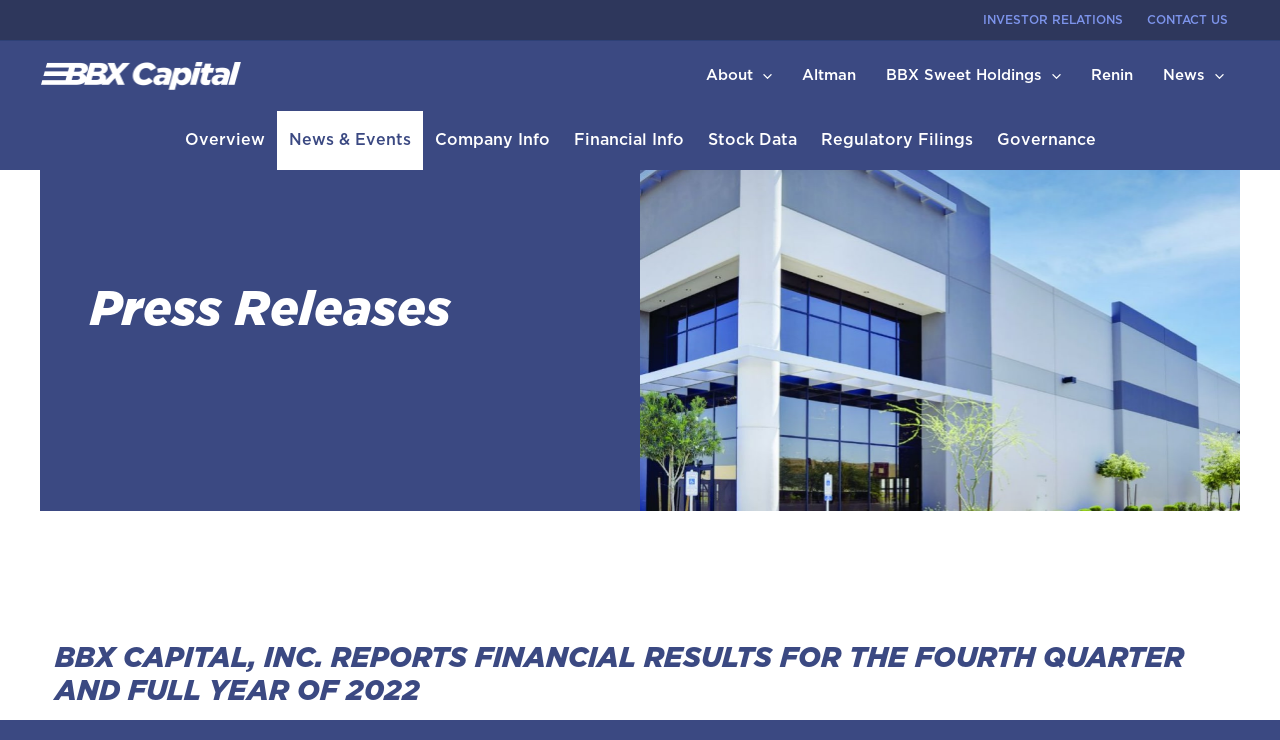

--- FILE ---
content_type: text/html; charset=UTF-8
request_url: https://ir.bbxcapital.com/news-events/press-releases/detail/5219/bbx-capital-inc-reports-financial-results-for-the-fourth-quarter-and-full-year-of-2022
body_size: 40834
content:
<!DOCTYPE html>
<html lang="en">
    <head>
        <meta http-equiv="x-ua-compatible" content="ie=edge">
        <meta charset="utf-8">
                        <link rel="alternate" type="application/rss+xml" title="BBX Capital, Inc. - Recent News" href="https://ir.bbxcapital.com/news-events/press-releases/rss" />
                
        <title>BBX Capital, Inc. Reports Financial Results For the Fourth Quarter and Full Year of 2022 :: BBX Capital, Inc. (BBXIA)</title>
        
        <link rel="canonical" href="https://ir.bbxcapital.com/news-events/press-releases/detail/5219/bbx-capital-inc-reports-financial-results-for-the-fourth-quarter-and-full-year-of-2022">
<meta property="og:url" content="https://ir.bbxcapital.com/news-events/press-releases/detail/5219/bbx-capital-inc-reports-financial-results-for-the-fourth-quarter-and-full-year-of-2022">


<meta property="og:site_name" content="BBX Capital, Inc.">
<meta property="og:title" content="BBX Capital, Inc. Reports Financial Results For the Fourth Quarter and Full Year of 2022">
<meta property="og:type" content="website">

<meta property="og:image" content="https://d1io3yog0oux5.cloudfront.net/_6aa472c5f0b6ce3e8b911d1d830be261/bbxcapital/db/963/7862/social_image_resized.jpg">
<meta name="twitter:card" content="summary_large_image">

<meta property="og:description" content="
    FORT LAUDERDALE, Fla.--(BUSINESS WIRE)--
BBX Capital, Inc. (OTCQX: BBXIA) (PINK: BBXIB) (“BBX Capital” or the “Company”) reported today…...">
<meta name="description" content="
    FORT LAUDERDALE, Fla.--(BUSINESS WIRE)--
BBX Capital, Inc. (OTCQX: BBXIA) (PINK: BBXIB) (“BBX Capital” or the “Company”) reported today…...">



<script type="application/ld+json">
	{"@context":"http:\/\/schema.org","@type":"Corporation","name":"BBX Capital, Inc.","address":{"@type":"PostalAddress","streetAddress":"201 East Las Olas Boulevard Suite 1900","addressLocality":"Fort Lauderdale, FL","postalCode":"33301","addressCountry":"US"},"legalName":"BBX Capital, Inc.","description":"BBX Capital, Inc. (OTCID:BBXIA) (OTCID: BBXIB) is a Florida-based holding company whose principal holdings include Altman, BBX Sweets Holdings, which includes IT'SUGAR, and Renin.","tickerSymbol":": BBXIA","url":"https:\/\/ir.bbxcapital.com","logo":"https:\/\/d1io3yog0oux5.cloudfront.net\/_6aa472c5f0b6ce3e8b911d1d830be261\/bbxcapital\/logo.png","image":"https:\/\/d1io3yog0oux5.cloudfront.net\/_6aa472c5f0b6ce3e8b911d1d830be261\/bbxcapital\/db\/963\/7862\/social_image_resized.jpg","sameAs":[]}</script>

<!-- Elastic Search -->
        <meta class="elastic" name="published_time" content="2023-03-15">
        <meta class="elastic" name="published_day" content="4831.84">
 
    
    <meta class="elastic" name="el_description" content="    FORT LAUDERDALE, Fla.--(BUSINESS WIRE)--
BBX Capital, Inc. (OTCQX: BBXIA) (PINK: BBXIB) (“BBX Capital” or the “Company”) reported today its financial results for the fourth quarter and year ended December…">
         <meta name="viewport" content="initial-scale=1.0, width=device-width">
        
                <link rel="preconnect" href="https://d1io3yog0oux5.cloudfront.net">
        <link rel="preconnect" href="https://qmod.quotemedia.com">
        
                <link rel="stylesheet" id="astra-theme-css-css" href="https://d1io3yog0oux5.cloudfront.net/_6aa472c5f0b6ce3e8b911d1d830be261/bbxcapital/files/theme/site-files/20231109/wordpress-348728-3884389.cloudwaysapps.com/wp-content/themes/astra/assets/css/minified/main.min.css" media="all">
<link rel="stylesheet" id="elementor-icons-css" href="https://d1io3yog0oux5.cloudfront.net/_6aa472c5f0b6ce3e8b911d1d830be261/bbxcapital/files/theme/site-files/20231109/wordpress-348728-3884389.cloudwaysapps.com/wp-content/plugins/elementor/assets/lib/eicons/css/elementor-icons.min.css" media="all">
<link rel="stylesheet" id="swiper-css" href="https://d1io3yog0oux5.cloudfront.net/_6aa472c5f0b6ce3e8b911d1d830be261/bbxcapital/files/theme/site-files/20231109/wordpress-348728-3884389.cloudwaysapps.com/wp-content/plugins/elementor/assets/lib/swiper/v8/css/swiper.min.css" media="all">
<link rel="stylesheet" id="elementor-frontend-css" href="https://d1io3yog0oux5.cloudfront.net/_6aa472c5f0b6ce3e8b911d1d830be261/bbxcapital/files/theme/site-files/20231109/wordpress-348728-3884389.cloudwaysapps.com/wp-content/uploads/elementor/css/custom-frontend-lite.min.css" media="all">
<link rel="stylesheet" id="elementor-pro-css" href="https://d1io3yog0oux5.cloudfront.net/_6aa472c5f0b6ce3e8b911d1d830be261/bbxcapital/files/theme/site-files/20231109/wordpress-348728-3884389.cloudwaysapps.com/wp-content/uploads/elementor/css/custom-pro-frontend-lite.min.css" media="all">
<link rel="stylesheet" id="elementor-global-css" href="https://d1io3yog0oux5.cloudfront.net/_6aa472c5f0b6ce3e8b911d1d830be261/bbxcapital/files/theme/site-files/20231109/wordpress-348728-3884389.cloudwaysapps.com/wp-content/uploads/elementor/css/global.css" media="all">
<link rel="stylesheet" id="elementor-post-1954-css" href="https://d1io3yog0oux5.cloudfront.net/_6aa472c5f0b6ce3e8b911d1d830be261/bbxcapital/files/theme/site-files/20231109/wordpress-348728-3884389.cloudwaysapps.com/wp-content/uploads/elementor/css/post-1954.css" media="all">
<link rel="stylesheet" id="elementor-post-3201-css" href="https://d1io3yog0oux5.cloudfront.net/_6aa472c5f0b6ce3e8b911d1d830be261/bbxcapital/files/theme/site-files/20231109/wordpress-348728-3884389.cloudwaysapps.com/wp-content/uploads/elementor/css/post-3201.css" media="all">

<link rel="stylesheet" id="astra-addon-megamenu-dynamic-css" href="https://d1io3yog0oux5.cloudfront.net/_6aa472c5f0b6ce3e8b911d1d830be261/bbxcapital/files/theme/site-files/20231109/wordpress-348728-3884389.cloudwaysapps.com/wp-content/plugins/astra-addon/addons/nav-menu/assets/css/minified/magamenu-frontend.min.css" media="all">
<link rel="stylesheet" id="e-animations-css" href="https://d1io3yog0oux5.cloudfront.net/_6aa472c5f0b6ce3e8b911d1d830be261/bbxcapital/files/theme/site-files/20231109/wordpress-348728-3884389.cloudwaysapps.com/wp-content/plugins/elementor/assets/lib/animations/animations.min.css" media="all">
<link rel="stylesheet" href="https://d1io3yog0oux5.cloudfront.net/_6aa472c5f0b6ce3e8b911d1d830be261/bbxcapital/files/theme/site-files/20231109/wordpress-348728-3884389.cloudwaysapps.com/wp-content/plugins/elementor/assets/css/widget-icon-list.min.css">
<link rel="stylesheet" href="https://d1io3yog0oux5.cloudfront.net/_6aa472c5f0b6ce3e8b911d1d830be261/bbxcapital/files/theme/site-files/20231109/wordpress-348728-3884389.cloudwaysapps.com/wp-content/plugins/elementor-pro/assets/css/widget-theme-elements.min.css">
<link rel="stylesheet" id="elementor-icons-shared-0-css" href="https://d1io3yog0oux5.cloudfront.net/_6aa472c5f0b6ce3e8b911d1d830be261/bbxcapital/files/theme/site-files/20231109/wordpress-348728-3884389.cloudwaysapps.com/wp-content/plugins/elementor/assets/lib/font-awesome/css/fontawesome.min.css" media="all">
<link rel="stylesheet" id="elementor-icons-fa-solid-css" href="https://d1io3yog0oux5.cloudfront.net/_6aa472c5f0b6ce3e8b911d1d830be261/bbxcapital/files/theme/site-files/20231109/wordpress-348728-3884389.cloudwaysapps.com/wp-content/plugins/elementor/assets/lib/font-awesome/css/solid.min.css" media="all">
<link rel="stylesheet" id="elementor-icons-fa-regular-css" href="https://d1io3yog0oux5.cloudfront.net/_6aa472c5f0b6ce3e8b911d1d830be261/bbxcapital/files/theme/site-files/20231109/wordpress-348728-3884389.cloudwaysapps.com/wp-content/plugins/elementor/assets/lib/font-awesome/css/regular.min.css" media="all">
<link rel="stylesheet" id="elementor-icons-fa-brands-css" href="https://d1io3yog0oux5.cloudfront.net/_6aa472c5f0b6ce3e8b911d1d830be261/bbxcapital/files/theme/site-files/20231109/wordpress-348728-3884389.cloudwaysapps.com/wp-content/plugins/elementor/assets/lib/font-awesome/css/brands.min.css" media="all">
<style id='astra-theme-css-inline-css'>
:root {
    --ast-container-default-xlg-padding: 3em;
    --ast-container-default-lg-padding: 3em;
    --ast-container-default-slg-padding: 2em;
    --ast-container-default-md-padding: 3em;
    --ast-container-default-sm-padding: 3em;
    --ast-container-default-xs-padding: 2.4em;
    --ast-container-default-xxs-padding: 1.8em;
    --ast-code-block-background: #ECEFF3;
    --ast-comment-inputs-background: #F9FAFB;
}

html {
    font-size: 100%;
}

a {
    color: var(--ast-global-color-0);
}

a:hover,a:focus {
    color: var(--ast-global-color-1);
}

body,button,input,select,textarea,.ast-button,.ast-custom-button {
    font-family: -apple-system,BlinkMacSystemFont,Segoe UI,Roboto,Oxygen-Sans,Ubuntu,Cantarell,Helvetica Neue,sans-serif;
    font-weight: 400;
    font-size: 16px;
    font-size: 1rem;
    line-height: 1.6em;
}

blockquote {
    color: var(--ast-global-color-3);
}

h1,.entry-content h1,h2,.entry-content h2,h3,.entry-content h3,h4,.entry-content h4,h5,.entry-content h5,h6,.entry-content h6,.site-title,.site-title a {
    font-weight: 600;
}

.site-title {
    font-size: 26px;
    font-size: 1.625rem;
    display: none;
}

header .custom-logo-link img {
    max-width: 200px;
}

.astra-logo-svg {
    width: 200px;
}

.site-header .site-description {
    font-size: 15px;
    font-size: 0.9375rem;
    display: none;
}

.entry-title {
    font-size: 26px;
    font-size: 1.625rem;
}

h1,.entry-content h1 {
    font-size: 40px;
    font-size: 2.5rem;
    font-weight: 600;
    line-height: 1.4em;
}

h2,.entry-content h2 {
    font-size: 32px;
    font-size: 2rem;
    font-weight: 600;
    line-height: 1.25em;
}

h3,.entry-content h3 {
    font-size: 26px;
    font-size: 1.625rem;
    font-weight: 600;
    line-height: 1.2em;
}

h4,.entry-content h4 {
    font-size: 24px;
    font-size: 1.5rem;
    line-height: 1.2em;
    font-weight: 600;
}

h5,.entry-content h5 {
    font-size: 20px;
    font-size: 1.25rem;
    line-height: 1.2em;
    font-weight: 600;
}

h6,.entry-content h6 {
    font-size: 16px;
    font-size: 1rem;
    line-height: 1.25em;
    font-weight: 600;
}

::selection {
    background-color: var(--ast-global-color-0);
    color: #ffffff;
}

body,h1,.entry-title a,.entry-content h1,h2,.entry-content h2,h3,.entry-content h3,h4,.entry-content h4,h5,.entry-content h5,h6,.entry-content h6 {
    color: var(--ast-global-color-3);
}

.tagcloud a:hover,.tagcloud a:focus,.tagcloud a.current-item {
    color: #ffffff;
    border-color: var(--ast-global-color-0);
    background-color: var(--ast-global-color-0);
}

input:focus,input[type="text"]:focus,input[type="email"]:focus,input[type="url"]:focus,input[type="password"]:focus,input[type="reset"]:focus,input[type="search"]:focus,textarea:focus {
    border-color: var(--ast-global-color-0);
}

input[type="radio"]:checked,input[type=reset],input[type="checkbox"]:checked,input[type="checkbox"]:hover:checked,input[type="checkbox"]:focus:checked,input[type=range]::-webkit-slider-thumb {
    border-color: var(--ast-global-color-0);
    background-color: var(--ast-global-color-0);
    box-shadow: none;
}

.site-footer a:hover + .post-count,.site-footer a:focus + .post-count {
    background: var(--ast-global-color-0);
    border-color: var(--ast-global-color-0);
}

.single .nav-links .nav-previous,.single .nav-links .nav-next {
    color: var(--ast-global-color-0);
}

.entry-meta,.entry-meta * {
    line-height: 1.45;
    color: var(--ast-global-color-0);
}

.entry-meta a:hover,.entry-meta a:hover *,.entry-meta a:focus,.entry-meta a:focus *,.page-links > .page-link,.page-links .page-link:hover,.post-navigation a:hover {
    color: var(--ast-global-color-1);
}

#cat option,.secondary .calendar_wrap thead a,.secondary .calendar_wrap thead a:visited {
    color: var(--ast-global-color-0);
}

.secondary .calendar_wrap #today,.ast-progress-val span {
    background: var(--ast-global-color-0);
}

.secondary a:hover + .post-count,.secondary a:focus + .post-count {
    background: var(--ast-global-color-0);
    border-color: var(--ast-global-color-0);
}

.calendar_wrap #today > a {
    color: #ffffff;
}

.page-links .page-link,.single .post-navigation a {
    color: var(--ast-global-color-0);
}

.ast-archive-title {
    color: var(--ast-global-color-2);
}

.widget-title,.widget .wp-block-heading {
    font-size: 22px;
    font-size: 1.375rem;
    color: var(--ast-global-color-2);
}

.single .ast-author-details .author-title {
    color: var(--ast-global-color-1);
}

.ast-single-post .entry-content a,.ast-comment-content a:not(.ast-comment-edit-reply-wrap a) {
    text-decoration: underline;
}

.ast-single-post .wp-block-button .wp-block-button__link,.ast-single-post .elementor-button-wrapper .elementor-button,.ast-single-post .entry-content .uagb-tab a,.ast-single-post .entry-content .uagb-ifb-cta a,.ast-single-post .entry-content .wp-block-uagb-buttons a,.ast-single-post .entry-content .uabb-module-content a,.ast-single-post .entry-content .uagb-post-grid a,.ast-single-post .entry-content .uagb-timeline a,.ast-single-post .entry-content .uagb-toc__wrap a,.ast-single-post .entry-content .uagb-taxomony-box a,.ast-single-post .entry-content .woocommerce a,.entry-content .wp-block-latest-posts > li > a,.ast-single-post .entry-content .wp-block-file__button {
    text-decoration: none;
}

a:focus-visible,.ast-menu-toggle:focus-visible,.site .skip-link:focus-visible,.wp-block-loginout input:focus-visible,.wp-block-search.wp-block-search__button-inside .wp-block-search__inside-wrapper,.ast-header-navigation-arrow:focus-visible,.woocommerce .wc-proceed-to-checkout > .checkout-button:focus-visible,.woocommerce .woocommerce-MyAccount-navigation ul li a:focus-visible,.ast-orders-table__row .ast-orders-table__cell:focus-visible,.woocommerce .woocommerce-order-details .order-again > .button:focus-visible,.woocommerce .woocommerce-message a.button.wc-forward:focus-visible,.woocommerce #minus_qty:focus-visible,.woocommerce #plus_qty:focus-visible,a#ast-apply-coupon:focus-visible,.woocommerce .woocommerce-info a:focus-visible,.woocommerce .astra-shop-summary-wrap a:focus-visible,.woocommerce a.wc-forward:focus-visible,#ast-apply-coupon:focus-visible,.woocommerce-js .woocommerce-mini-cart-item a.remove:focus-visible {
    outline-style: dotted;
    outline-color: inherit;
    outline-width: thin;
    border-color: transparent;
}

input:focus,input[type="text"]:focus,input[type="email"]:focus,input[type="url"]:focus,input[type="password"]:focus,input[type="reset"]:focus,input[type="search"]:focus,input[type="number"]:focus,textarea:focus,.wp-block-search__input:focus,[data-section="section-header-mobile-trigger"] .ast-button-wrap .ast-mobile-menu-trigger-minimal:focus,.ast-mobile-popup-drawer.active .menu-toggle-close:focus,.woocommerce-ordering select.orderby:focus,#ast-scroll-top:focus,#coupon_code:focus,.woocommerce-page #comment:focus,.woocommerce #reviews #respond input#submit:focus,.woocommerce a.add_to_cart_button:focus,.woocommerce .button.single_add_to_cart_button:focus,.woocommerce .woocommerce-cart-form button:focus,.woocommerce .woocommerce-cart-form__cart-item .quantity .qty:focus,.woocommerce .woocommerce-billing-fields .woocommerce-billing-fields__field-wrapper .woocommerce-input-wrapper > .input-text:focus,.woocommerce #order_comments:focus,.woocommerce #place_order:focus,.woocommerce .woocommerce-address-fields .woocommerce-address-fields__field-wrapper .woocommerce-input-wrapper > .input-text:focus,.woocommerce .woocommerce-MyAccount-content form button:focus,.woocommerce .woocommerce-MyAccount-content .woocommerce-EditAccountForm .woocommerce-form-row .woocommerce-Input.input-text:focus,.woocommerce .ast-woocommerce-container .woocommerce-pagination ul.page-numbers li a:focus,body #content .woocommerce form .form-row .select2-container--default .select2-selection--single:focus,#ast-coupon-code:focus,.woocommerce.woocommerce-js .quantity input[type=number]:focus,.woocommerce-js .woocommerce-mini-cart-item .quantity input[type=number]:focus,.woocommerce p#ast-coupon-trigger:focus {
    border-style: dotted;
    border-color: inherit;
    border-width: thin;
    outline-color: transparent;
}

.ast-logo-title-inline .site-logo-img {
    padding-right: 1em;
}

.site-logo-img img {
    transition: all 0.2s linear;
}

.ast-header-break-point #ast-desktop-header {
    display: none;
}

@media (min-width: 921px) {
    #ast-mobile-header {
        display:none;
    }
}

.wp-block-buttons.aligncenter {
    justify-content: center;
}

@media (max-width: 921px) {
    .ast-theme-transparent-header #primary,.ast-theme-transparent-header #secondary {
        padding:0;
    }
}

@media (max-width: 921px) {
    .ast-plain-container.ast-no-sidebar #primary {
        padding:0;
    }
}

.ast-plain-container.ast-no-sidebar #primary {
    margin-top: 0;
    margin-bottom: 0;
}

.wp-block-button.is-style-outline .wp-block-button__link {
    border-color: var(--ast-global-color-0);
}

div.wp-block-button.is-style-outline > .wp-block-button__link:not(.has-text-color),div.wp-block-button.wp-block-button__link.is-style-outline:not(.has-text-color) {
    color: var(--ast-global-color-0);
}

.wp-block-button.is-style-outline .wp-block-button__link:hover,div.wp-block-button.is-style-outline .wp-block-button__link:focus,div.wp-block-button.is-style-outline > .wp-block-button__link:not(.has-text-color):hover,div.wp-block-button.wp-block-button__link.is-style-outline:not(.has-text-color):hover {
    color: #ffffff;
    background-color: var(--ast-global-color-1);
    border-color: var(--ast-global-color-1);
}

.post-page-numbers.current .page-link,.ast-pagination .page-numbers.current {
    color: #ffffff;
    border-color: var(--ast-global-color-0);
    background-color: var(--ast-global-color-0);
    border-radius: 2px;
}

h1.widget-title {
    font-weight: 600;
}

h2.widget-title {
    font-weight: 600;
}

h3.widget-title {
    font-weight: 600;
}

#page {
    display: flex;
    flex-direction: column;
    min-height: 100vh;
}

.ast-404-layout-1 h1.page-title {
    color: var(--ast-global-color-2);
}

.single .post-navigation a {
    line-height: 1em;
    height: inherit;
}

.error-404 .page-sub-title {
    font-size: 1.5rem;
    font-weight: inherit;
}

.search .site-content .content-area .search-form {
    margin-bottom: 0;
}

#page .site-content {
    flex-grow: 1;
}

.widget {
    margin-bottom: 1.25em;
}

#secondary li {
    line-height: 1.5em;
}

#secondary .wp-block-group h2 {
    margin-bottom: 0.7em;
}

#secondary h2 {
    font-size: 1.7rem;
}

.ast-separate-container .ast-article-post,.ast-separate-container .ast-article-single,.ast-separate-container .ast-comment-list li.depth-1,.ast-separate-container .comment-respond {
    padding: 3em;
}

.ast-separate-container .ast-article-single .ast-article-single {
    padding: 0;
}

.ast-article-single .wp-block-post-template-is-layout-grid {
    padding-left: 0;
}

.ast-separate-container .ast-comment-list li.depth-1,.hentry {
    margin-bottom: 2em;
}

.ast-separate-container .ast-archive-description,.ast-separate-container .ast-author-box {
    border-bottom: 1px solid var(--ast-border-color);
}

.ast-separate-container .comments-title {
    padding: 2em 2em 0 2em;
}

.ast-page-builder-template .comment-form-textarea,.ast-comment-formwrap .ast-grid-common-col {
    padding: 0;
}

.ast-comment-formwrap {
    padding: 0 20px;
    display: inline-flex;
    column-gap: 20px;
}

.archive.ast-page-builder-template .entry-header {
    margin-top: 2em;
}

.ast-page-builder-template .ast-comment-formwrap {
    width: 100%;
}

.entry-title {
    margin-bottom: 0.5em;
}

.ast-archive-description p {
    font-size: inherit;
    font-weight: inherit;
    line-height: inherit;
}

@media (min-width: 921px) {
    .ast-left-sidebar.ast-page-builder-template #secondary,.archive.ast-right-sidebar.ast-page-builder-template .site-main {
        padding-left:20px;
        padding-right: 20px;
    }
}

@media (max-width: 544px) {
    .ast-comment-formwrap.ast-row {
        column-gap:10px;
        display: inline-block;
    }

    #ast-commentform .ast-grid-common-col {
        position: relative;
        width: 100%;
    }
}

@media (min-width: 1201px) {
    .ast-separate-container .ast-article-post,.ast-separate-container .ast-article-single,.ast-separate-container .ast-author-box,.ast-separate-container .ast-404-layout-1,.ast-separate-container .no-results {
        padding:3em;
    }
}

@media (max-width: 921px) {
    .ast-separate-container #primary,.ast-separate-container #secondary {
        padding:1.5em 0;
    }

    #primary,#secondary {
        padding: 1.5em 0;
        margin: 0;
    }

    .ast-left-sidebar #content > .ast-container {
        display: flex;
        flex-direction: column-reverse;
        width: 100%;
    }
}

@media (min-width: 922px) {
    .ast-separate-container.ast-right-sidebar #primary,.ast-separate-container.ast-left-sidebar #primary {
        border:0;
    }

    .search-no-results.ast-separate-container #primary {
        margin-bottom: 4em;
    }
}

.elementor-button-wrapper .elementor-button {
    border-style: solid;
    text-decoration: none;
    border-top-width: 0;
    border-right-width: 0;
    border-left-width: 0;
    border-bottom-width: 0;
}

body .elementor-button.elementor-size-sm,body .elementor-button.elementor-size-xs,body .elementor-button.elementor-size-md,body .elementor-button.elementor-size-lg,body .elementor-button.elementor-size-xl,body .elementor-button {
    padding-top: 15px;
    padding-right: 30px;
    padding-bottom: 15px;
    padding-left: 30px;
}

@media (max-width: 921px) {
    .elementor-button-wrapper .elementor-button.elementor-size-sm,.elementor-button-wrapper .elementor-button.elementor-size-xs,.elementor-button-wrapper .elementor-button.elementor-size-md,.elementor-button-wrapper .elementor-button.elementor-size-lg,.elementor-button-wrapper .elementor-button.elementor-size-xl,.elementor-button-wrapper .elementor-button {
        padding-top:14px;
        padding-right: 28px;
        padding-bottom: 14px;
        padding-left: 28px;
    }
}

@media (max-width: 544px) {
    .elementor-button-wrapper .elementor-button.elementor-size-sm,.elementor-button-wrapper .elementor-button.elementor-size-xs,.elementor-button-wrapper .elementor-button.elementor-size-md,.elementor-button-wrapper .elementor-button.elementor-size-lg,.elementor-button-wrapper .elementor-button.elementor-size-xl,.elementor-button-wrapper .elementor-button {
        padding-top:12px;
        padding-right: 24px;
        padding-bottom: 12px;
        padding-left: 24px;
    }
}

.elementor-button-wrapper .elementor-button {
    border-color: var(--ast-global-color-0);
    background-color: var(--ast-global-color-0);
}

.elementor-button-wrapper .elementor-button:hover,.elementor-button-wrapper .elementor-button:focus {
    color: #ffffff;
    background-color: var(--ast-global-color-1);
    border-color: var(--ast-global-color-1);
}

.wp-block-button .wp-block-button__link ,.elementor-button-wrapper .elementor-button,.elementor-button-wrapper .elementor-button:visited {
    color: #ffffff;
}

.wp-block-button .wp-block-button__link:hover,.wp-block-button .wp-block-button__link:focus {
    color: #ffffff;
    background-color: var(--ast-global-color-1);
    border-color: var(--ast-global-color-1);
}

.elementor-widget-heading h1.elementor-heading-title {
    line-height: 1.4em;
}

.elementor-widget-heading h2.elementor-heading-title {
    line-height: 1.25em;
}

.elementor-widget-heading h3.elementor-heading-title {
    line-height: 1.2em;
}

.elementor-widget-heading h4.elementor-heading-title {
    line-height: 1.2em;
}

.elementor-widget-heading h5.elementor-heading-title {
    line-height: 1.2em;
}

.elementor-widget-heading h6.elementor-heading-title {
    line-height: 1.25em;
}

.wp-block-button .wp-block-button__link,.wp-block-search .wp-block-search__button,body .wp-block-file .wp-block-file__button {
    border-color: var(--ast-global-color-0);
    background-color: var(--ast-global-color-0);
    color: #ffffff;
    font-family: inherit;
    font-weight: 500;
    line-height: 1em;
    font-size: 16px;
    font-size: 1rem;
    padding-top: 15px;
    padding-right: 30px;
    padding-bottom: 15px;
    padding-left: 30px;
}

@media (max-width: 921px) {
    .wp-block-button .wp-block-button__link,.wp-block-search .wp-block-search__button,body .wp-block-file .wp-block-file__button {
        padding-top:14px;
        padding-right: 28px;
        padding-bottom: 14px;
        padding-left: 28px;
    }
}

@media (max-width: 544px) {
    .wp-block-button .wp-block-button__link,.wp-block-search .wp-block-search__button,body .wp-block-file .wp-block-file__button {
        padding-top:12px;
        padding-right: 24px;
        padding-bottom: 12px;
        padding-left: 24px;
    }
}

.menu-toggle,button,.ast-button,.ast-custom-button,.button,input#submit,input[type="button"],input[type="submit"],input[type="reset"],#comments .submit,.search .search-submit,form[CLASS*="wp-block-search__"].wp-block-search .wp-block-search__inside-wrapper .wp-block-search__button,body .wp-block-file .wp-block-file__button,.search .search-submit,.woocommerce-js a.button,.woocommerce button.button,.woocommerce .woocommerce-message a.button,.woocommerce #respond input#submit.alt,.woocommerce input.button.alt,.woocommerce input.button,.woocommerce input.button:disabled,.woocommerce input.button:disabled[disabled],.woocommerce input.button:disabled:hover,.woocommerce input.button:disabled[disabled]:hover,.woocommerce #respond input#submit,.woocommerce button.button.alt.disabled,.wc-block-grid__products .wc-block-grid__product .wp-block-button__link,.wc-block-grid__product-onsale,[CLASS*="wc-block"] button,.woocommerce-js .astra-cart-drawer .astra-cart-drawer-content .woocommerce-mini-cart__buttons .button:not(.checkout):not(.ast-continue-shopping),.woocommerce-js .astra-cart-drawer .astra-cart-drawer-content .woocommerce-mini-cart__buttons a.checkout,.woocommerce button.button.alt.disabled.wc-variation-selection-needed {
    border-style: solid;
    border-top-width: 0;
    border-right-width: 0;
    border-left-width: 0;
    border-bottom-width: 0;
    color: #ffffff;
    border-color: var(--ast-global-color-0);
    background-color: var(--ast-global-color-0);
    padding-top: 15px;
    padding-right: 30px;
    padding-bottom: 15px;
    padding-left: 30px;
    font-family: inherit;
    font-weight: 500;
    font-size: 16px;
    font-size: 1rem;
    line-height: 1em;
}

button:focus,.menu-toggle:hover,button:hover,.ast-button:hover,.ast-custom-button:hover .button:hover,.ast-custom-button:hover ,input[type=reset]:hover,input[type=reset]:focus,input#submit:hover,input#submit:focus,input[type="button"]:hover,input[type="button"]:focus,input[type="submit"]:hover,input[type="submit"]:focus,form[CLASS*="wp-block-search__"].wp-block-search .wp-block-search__inside-wrapper .wp-block-search__button:hover,form[CLASS*="wp-block-search__"].wp-block-search .wp-block-search__inside-wrapper .wp-block-search__button:focus,body .wp-block-file .wp-block-file__button:hover,body .wp-block-file .wp-block-file__button:focus,.woocommerce-js a.button:hover,.woocommerce button.button:hover,.woocommerce .woocommerce-message a.button:hover,.woocommerce #respond input#submit:hover,.woocommerce #respond input#submit.alt:hover,.woocommerce input.button.alt:hover,.woocommerce input.button:hover,.woocommerce button.button.alt.disabled:hover,.wc-block-grid__products .wc-block-grid__product .wp-block-button__link:hover,[CLASS*="wc-block"] button:hover,.woocommerce-js .astra-cart-drawer .astra-cart-drawer-content .woocommerce-mini-cart__buttons .button:not(.checkout):not(.ast-continue-shopping):hover,.woocommerce-js .astra-cart-drawer .astra-cart-drawer-content .woocommerce-mini-cart__buttons a.checkout:hover,.woocommerce button.button.alt.disabled.wc-variation-selection-needed:hover {
    color: #ffffff;
    background-color: var(--ast-global-color-1);
    border-color: var(--ast-global-color-1);
}

form[CLASS*="wp-block-search__"].wp-block-search .wp-block-search__inside-wrapper .wp-block-search__button.has-icon {
    padding-top: calc(15px - 3px);
    padding-right: calc(30px - 3px);
    padding-bottom: calc(15px - 3px);
    padding-left: calc(30px - 3px);
}

@media (max-width: 921px) {
    .menu-toggle,button,.ast-button,.ast-custom-button,.button,input#submit,input[type="button"],input[type="submit"],input[type="reset"],#comments .submit,.search .search-submit,form[CLASS*="wp-block-search__"].wp-block-search .wp-block-search__inside-wrapper .wp-block-search__button,body .wp-block-file .wp-block-file__button,.search .search-submit,.woocommerce-js a.button,.woocommerce button.button,.woocommerce .woocommerce-message a.button,.woocommerce #respond input#submit.alt,.woocommerce input.button.alt,.woocommerce input.button,.woocommerce input.button:disabled,.woocommerce input.button:disabled[disabled],.woocommerce input.button:disabled:hover,.woocommerce input.button:disabled[disabled]:hover,.woocommerce #respond input#submit,.woocommerce button.button.alt.disabled,.wc-block-grid__products .wc-block-grid__product .wp-block-button__link,.wc-block-grid__product-onsale,[CLASS*="wc-block"] button,.woocommerce-js .astra-cart-drawer .astra-cart-drawer-content .woocommerce-mini-cart__buttons .button:not(.checkout):not(.ast-continue-shopping),.woocommerce-js .astra-cart-drawer .astra-cart-drawer-content .woocommerce-mini-cart__buttons a.checkout,.woocommerce button.button.alt.disabled.wc-variation-selection-needed {
        padding-top:14px;
        padding-right: 28px;
        padding-bottom: 14px;
        padding-left: 28px;
    }
}

@media (max-width: 544px) {
    .menu-toggle,button,.ast-button,.ast-custom-button,.button,input#submit,input[type="button"],input[type="submit"],input[type="reset"],#comments .submit,.search .search-submit,form[CLASS*="wp-block-search__"].wp-block-search .wp-block-search__inside-wrapper .wp-block-search__button,body .wp-block-file .wp-block-file__button,.search .search-submit,.woocommerce-js a.button,.woocommerce button.button,.woocommerce .woocommerce-message a.button,.woocommerce #respond input#submit.alt,.woocommerce input.button.alt,.woocommerce input.button,.woocommerce input.button:disabled,.woocommerce input.button:disabled[disabled],.woocommerce input.button:disabled:hover,.woocommerce input.button:disabled[disabled]:hover,.woocommerce #respond input#submit,.woocommerce button.button.alt.disabled,.wc-block-grid__products .wc-block-grid__product .wp-block-button__link,.wc-block-grid__product-onsale,[CLASS*="wc-block"] button,.woocommerce-js .astra-cart-drawer .astra-cart-drawer-content .woocommerce-mini-cart__buttons .button:not(.checkout):not(.ast-continue-shopping),.woocommerce-js .astra-cart-drawer .astra-cart-drawer-content .woocommerce-mini-cart__buttons a.checkout,.woocommerce button.button.alt.disabled.wc-variation-selection-needed {
        padding-top:12px;
        padding-right: 24px;
        padding-bottom: 12px;
        padding-left: 24px;
    }
}

@media (max-width: 921px) {
    .ast-mobile-header-stack .main-header-bar .ast-search-menu-icon {
        display:inline-block;
    }

    .ast-header-break-point.ast-header-custom-item-outside .ast-mobile-header-stack .main-header-bar .ast-search-icon {
        margin: 0;
    }

    .ast-comment-avatar-wrap img {
        max-width: 2.5em;
    }

    .ast-separate-container .ast-comment-list li.depth-1 {
        padding: 1.5em 2.14em;
    }

    .ast-separate-container .comment-respond {
        padding: 2em 2.14em;
    }

    .ast-comment-meta {
        padding: 0 1.8888em 1.3333em;
    }
}

@media (min-width: 544px) {
    .ast-container {
        max-width:100%;
    }
}

@media (max-width: 544px) {
    .ast-separate-container .ast-article-post,.ast-separate-container .ast-article-single,.ast-separate-container .comments-title,.ast-separate-container .ast-archive-description {
        padding:1.5em 1em;
    }

    .ast-separate-container #content .ast-container {
        padding-left: 0.54em;
        padding-right: 0.54em;
    }

    .ast-separate-container .ast-comment-list li.depth-1 {
        padding: 1.5em 1em;
        margin-bottom: 1.5em;
    }

    .ast-separate-container .ast-comment-list .bypostauthor {
        padding: .5em;
    }

    .ast-search-menu-icon.ast-dropdown-active .search-field {
        width: 170px;
    }
}

@media (min-width: 545px) {
    .ast-page-builder-template .comments-area,.single.ast-page-builder-template .entry-header,.single.ast-page-builder-template .post-navigation,.single.ast-page-builder-template .ast-single-related-posts-container {
        max-width:1480px;
        margin-left: auto;
        margin-right: auto;
    }
}

.ast-separate-container {
    background-color: var(--ast-global-color-4);
    ;background-image: none;
    ;}

@media (max-width: 921px) {
    .site-title {
        display:none;
    }

    .site-header .site-description {
        display: none;
    }

    .entry-title {
        font-size: 30px;
    }

    h1,.entry-content h1 {
        font-size: 30px;
    }

    h2,.entry-content h2 {
        font-size: 25px;
    }

    h3,.entry-content h3 {
        font-size: 20px;
    }
}

@media (max-width: 544px) {
    .site-title {
        display:none;
    }

    .site-header .site-description {
        display: none;
    }

    .entry-title {
        font-size: 30px;
    }

    h1,.entry-content h1 {
        font-size: 30px;
    }

    h2,.entry-content h2 {
        font-size: 25px;
    }

    h3,.entry-content h3 {
        font-size: 20px;
    }
}

@media (max-width: 921px) {
    html {
        font-size:91.2%;
    }
}

@media (max-width: 544px) {
    html {
        font-size:91.2%;
    }
}

@media (min-width: 922px) {
    .ast-container {
        max-width:1480px;
    }
}

@media (min-width: 922px) {
    .site-content .ast-container {
        display:flex;
    }
}

@media (max-width: 921px) {
    .site-content .ast-container {
        flex-direction:column;
    }
}

@media (min-width: 922px) {
    .main-header-menu .sub-menu .menu-item.ast-left-align-sub-menu:hover > .sub-menu,.main-header-menu .sub-menu .menu-item.ast-left-align-sub-menu.focus > .sub-menu {
        margin-left:-0px;
    }
}

.ast-theme-transparent-header [data-section="section-header-mobile-trigger"] .ast-button-wrap .ast-mobile-menu-trigger-minimal {
    background: transparent;
}

.entry-content li > p {
    margin-bottom: 0;
}

.footer-widget-area[data-section^="section-fb-html-"] .ast-builder-html-element {
    text-align: center;
}

blockquote,cite {
    font-style: initial;
}

.wp-block-file {
    display: flex;
    align-items: center;
    flex-wrap: wrap;
    justify-content: space-between;
}

.wp-block-pullquote {
    border: none;
}

.wp-block-pullquote blockquote::before {
    content: "\201D";
    font-family: "Helvetica",sans-serif;
    display: flex;
    transform: rotate( 180deg );
    font-size: 6rem;
    font-style: normal;
    line-height: 1;
    font-weight: bold;
    align-items: center;
    justify-content: center;
}

.has-text-align-right > blockquote::before {
    justify-content: flex-start;
}

.has-text-align-left > blockquote::before {
    justify-content: flex-end;
}

figure.wp-block-pullquote.is-style-solid-color blockquote {
    max-width: 100%;
    text-align: inherit;
}

html body {
    --wp--custom--ast-default-block-top-padding: 3em;
    --wp--custom--ast-default-block-right-padding: 3em;
    --wp--custom--ast-default-block-bottom-padding: 3em;
    --wp--custom--ast-default-block-left-padding: 3em;
    --wp--custom--ast-container-width: 1440px;
    --wp--custom--ast-content-width-size: 1440px;
    --wp--custom--ast-wide-width-size: calc(1440px + var(--wp--custom--ast-default-block-left-padding) + var(--wp--custom--ast-default-block-right-padding));
}

.ast-narrow-container {
    --wp--custom--ast-content-width-size: 750px;
    --wp--custom--ast-wide-width-size: 750px;
}

@media(max-width: 921px) {
    html body {
        --wp--custom--ast-default-block-top-padding: 3em;
        --wp--custom--ast-default-block-right-padding: 2em;
        --wp--custom--ast-default-block-bottom-padding: 3em;
        --wp--custom--ast-default-block-left-padding: 2em;
    }
}

@media(max-width: 544px) {
    html body {
        --wp--custom--ast-default-block-top-padding: 3em;
        --wp--custom--ast-default-block-right-padding: 1.5em;
        --wp--custom--ast-default-block-bottom-padding: 3em;
        --wp--custom--ast-default-block-left-padding: 1.5em;
    }
}

.entry-content > .wp-block-group,.entry-content > .wp-block-cover,.entry-content > .wp-block-columns {
    padding-top: var(--wp--custom--ast-default-block-top-padding);
    padding-right: var(--wp--custom--ast-default-block-right-padding);
    padding-bottom: var(--wp--custom--ast-default-block-bottom-padding);
    padding-left: var(--wp--custom--ast-default-block-left-padding);
}

.ast-plain-container.ast-no-sidebar .entry-content > .alignfull,.ast-page-builder-template .ast-no-sidebar .entry-content > .alignfull {
    margin-left: calc( -50vw + 50%);
    margin-right: calc( -50vw + 50%);
    max-width: 100vw;
    width: 100vw;
}

.ast-plain-container.ast-no-sidebar .entry-content .alignfull .alignfull,.ast-page-builder-template.ast-no-sidebar .entry-content .alignfull .alignfull,.ast-plain-container.ast-no-sidebar .entry-content .alignfull .alignwide,.ast-page-builder-template.ast-no-sidebar .entry-content .alignfull .alignwide,.ast-plain-container.ast-no-sidebar .entry-content .alignwide .alignfull,.ast-page-builder-template.ast-no-sidebar .entry-content .alignwide .alignfull,.ast-plain-container.ast-no-sidebar .entry-content .alignwide .alignwide,.ast-page-builder-template.ast-no-sidebar .entry-content .alignwide .alignwide,.ast-plain-container.ast-no-sidebar .entry-content .wp-block-column .alignfull,.ast-page-builder-template.ast-no-sidebar .entry-content .wp-block-column .alignfull,.ast-plain-container.ast-no-sidebar .entry-content .wp-block-column .alignwide,.ast-page-builder-template.ast-no-sidebar .entry-content .wp-block-column .alignwide {
    margin-left: auto;
    margin-right: auto;
    width: 100%;
}

[ast-blocks-layout] .wp-block-separator:not(.is-style-dots) {
    height: 0;
}

[ast-blocks-layout] .wp-block-separator {
    margin: 20px auto;
}

[ast-blocks-layout] .wp-block-separator:not(.is-style-wide):not(.is-style-dots) {
    max-width: 100px;
}

[ast-blocks-layout] .wp-block-separator.has-background {
    padding: 0;
}

.entry-content[ast-blocks-layout] > * {
    max-width: var(--wp--custom--ast-content-width-size);
    margin-left: auto;
    margin-right: auto;
}

.entry-content[ast-blocks-layout] > .alignwide {
    max-width: var(--wp--custom--ast-wide-width-size);
}

.entry-content[ast-blocks-layout] .alignfull {
    max-width: none;
}

.entry-content .wp-block-columns {
    margin-bottom: 0;
}

blockquote {
    margin: 1.5em;
    border: none;
}

.wp-block-quote:not(.has-text-align-right):not(.has-text-align-center) {
    border-left: 5px solid rgba(0,0,0,0.05);
}

.has-text-align-right > blockquote,blockquote.has-text-align-right {
    border-right: 5px solid rgba(0,0,0,0.05);
}

.has-text-align-left > blockquote,blockquote.has-text-align-left {
    border-left: 5px solid rgba(0,0,0,0.05);
}

.wp-block-site-tagline,.wp-block-latest-posts .read-more {
    margin-top: 15px;
}

.wp-block-loginout p label {
    display: block;
}

.wp-block-loginout p:not(.login-remember):not(.login-submit) input {
    width: 100%;
}

.wp-block-loginout input:focus {
    border-color: transparent;
}

.wp-block-loginout input:focus {
    outline: thin dotted;
}

.entry-content .wp-block-media-text .wp-block-media-text__content {
    padding: 0 0 0 8%;
}

.entry-content .wp-block-media-text.has-media-on-the-right .wp-block-media-text__content {
    padding: 0 8% 0 0;
}

.entry-content .wp-block-media-text.has-background .wp-block-media-text__content {
    padding: 8%;
}

.entry-content .wp-block-cover:not([class*="background-color"]) .wp-block-cover__inner-container,.entry-content .wp-block-cover:not([class*="background-color"]) .wp-block-cover-image-text,.entry-content .wp-block-cover:not([class*="background-color"]) .wp-block-cover-text,.entry-content .wp-block-cover-image:not([class*="background-color"]) .wp-block-cover__inner-container,.entry-content .wp-block-cover-image:not([class*="background-color"]) .wp-block-cover-image-text,.entry-content .wp-block-cover-image:not([class*="background-color"]) .wp-block-cover-text {
    color: var(--ast-global-color-5);
}

.wp-block-loginout .login-remember input {
    width: 1.1rem;
    height: 1.1rem;
    margin: 0 5px 4px 0;
    vertical-align: middle;
}

.wp-block-latest-posts > li > *:first-child,.wp-block-latest-posts:not(.is-grid) > li:first-child {
    margin-top: 0;
}

.wp-block-search__inside-wrapper .wp-block-search__input {
    padding: 0 10px;
    color: var(--ast-global-color-3);
    background: var(--ast-global-color-5);
    border-color: var(--ast-border-color);
}

.wp-block-latest-posts .read-more {
    margin-bottom: 1.5em;
}

.wp-block-search__no-button .wp-block-search__inside-wrapper .wp-block-search__input {
    padding-top: 5px;
    padding-bottom: 5px;
}

.wp-block-latest-posts .wp-block-latest-posts__post-date,.wp-block-latest-posts .wp-block-latest-posts__post-author {
    font-size: 1rem;
}

.wp-block-latest-posts > li > *,.wp-block-latest-posts:not(.is-grid) > li {
    margin-top: 12px;
    margin-bottom: 12px;
}

.ast-page-builder-template .entry-content[ast-blocks-layout] > *,.ast-page-builder-template .entry-content[ast-blocks-layout] > .alignfull > * {
    max-width: none;
}

.ast-page-builder-template .entry-content[ast-blocks-layout] > .alignwide > * {
    max-width: var(--wp--custom--ast-wide-width-size);
}

.ast-page-builder-template .entry-content[ast-blocks-layout] > .inherit-container-width > *,.ast-page-builder-template .entry-content[ast-blocks-layout] > * > *,.entry-content[ast-blocks-layout] > .wp-block-cover .wp-block-cover__inner-container {
    max-width: var(--wp--custom--ast-content-width-size);
    margin-left: auto;
    margin-right: auto;
}

.entry-content[ast-blocks-layout] .wp-block-cover:not(.alignleft):not(.alignright) {
    width: auto;
}

@media(max-width: 1200px) {
    .ast-separate-container .entry-content > .alignfull,.ast-separate-container .entry-content[ast-blocks-layout] > .alignwide,.ast-plain-container .entry-content[ast-blocks-layout] > .alignwide,.ast-plain-container .entry-content .alignfull {
        margin-left: calc(-1 * min(var(--ast-container-default-xlg-padding),20px)) ;
        margin-right: calc(-1 * min(var(--ast-container-default-xlg-padding),20px));
    }
}

@media(min-width: 1201px) {
    .ast-separate-container .entry-content > .alignfull {
        margin-left: calc(-1 * var(--ast-container-default-xlg-padding) );
        margin-right: calc(-1 * var(--ast-container-default-xlg-padding) );
    }

    .ast-separate-container .entry-content[ast-blocks-layout] > .alignwide,.ast-plain-container .entry-content[ast-blocks-layout] > .alignwide {
        margin-left: calc(-1 * var(--wp--custom--ast-default-block-left-padding) );
        margin-right: calc(-1 * var(--wp--custom--ast-default-block-right-padding) );
    }
}

@media(min-width: 921px) {
    .ast-separate-container .entry-content .wp-block-group.alignwide:not(.inherit-container-width) > :where(:not(.alignleft):not(.alignright)),.ast-plain-container .entry-content .wp-block-group.alignwide:not(.inherit-container-width) > :where(:not(.alignleft):not(.alignright)) {
        max-width: calc( var(--wp--custom--ast-content-width-size) + 80px );
    }

    .ast-plain-container.ast-right-sidebar .entry-content[ast-blocks-layout] .alignfull,.ast-plain-container.ast-left-sidebar .entry-content[ast-blocks-layout] .alignfull {
        margin-left: -60px;
        margin-right: -60px;
    }
}

@media(min-width: 544px) {
    .entry-content > .alignleft {
        margin-right: 20px;
    }

    .entry-content > .alignright {
        margin-left: 20px;
    }
}

@media (max-width: 544px) {
    .wp-block-columns .wp-block-column:not(:last-child) {
        margin-bottom:20px;
    }

    .wp-block-latest-posts {
        margin: 0;
    }
}

@media( max-width: 600px ) {
    .entry-content .wp-block-media-text .wp-block-media-text__content,.entry-content .wp-block-media-text.has-media-on-the-right .wp-block-media-text__content {
        padding: 8% 0 0;
    }

    .entry-content .wp-block-media-text.has-background .wp-block-media-text__content {
        padding: 8%;
    }
}

.ast-page-builder-template .entry-header {
    padding-left: 0;
}

.ast-narrow-container .site-content .wp-block-uagb-image--align-full .wp-block-uagb-image__figure {
    max-width: 100%;
    margin-left: auto;
    margin-right: auto;
}

.entry-content ul,.entry-content ol {
    padding: revert;
    margin: revert;
}

:root .has-ast-global-color-0-color {
    color: var(--ast-global-color-0);
}

:root .has-ast-global-color-0-background-color {
    background-color: var(--ast-global-color-0);
}

:root .wp-block-button .has-ast-global-color-0-color {
    color: var(--ast-global-color-0);
}

:root .wp-block-button .has-ast-global-color-0-background-color {
    background-color: var(--ast-global-color-0);
}

:root .has-ast-global-color-1-color {
    color: var(--ast-global-color-1);
}

:root .has-ast-global-color-1-background-color {
    background-color: var(--ast-global-color-1);
}

:root .wp-block-button .has-ast-global-color-1-color {
    color: var(--ast-global-color-1);
}

:root .wp-block-button .has-ast-global-color-1-background-color {
    background-color: var(--ast-global-color-1);
}

:root .has-ast-global-color-2-color {
    color: var(--ast-global-color-2);
}

:root .has-ast-global-color-2-background-color {
    background-color: var(--ast-global-color-2);
}

:root .wp-block-button .has-ast-global-color-2-color {
    color: var(--ast-global-color-2);
}

:root .wp-block-button .has-ast-global-color-2-background-color {
    background-color: var(--ast-global-color-2);
}

:root .has-ast-global-color-3-color {
    color: var(--ast-global-color-3);
}

:root .has-ast-global-color-3-background-color {
    background-color: var(--ast-global-color-3);
}

:root .wp-block-button .has-ast-global-color-3-color {
    color: var(--ast-global-color-3);
}

:root .wp-block-button .has-ast-global-color-3-background-color {
    background-color: var(--ast-global-color-3);
}

:root .has-ast-global-color-4-color {
    color: var(--ast-global-color-4);
}

:root .has-ast-global-color-4-background-color {
    background-color: var(--ast-global-color-4);
}

:root .wp-block-button .has-ast-global-color-4-color {
    color: var(--ast-global-color-4);
}

:root .wp-block-button .has-ast-global-color-4-background-color {
    background-color: var(--ast-global-color-4);
}

:root .has-ast-global-color-5-color {
    color: var(--ast-global-color-5);
}

:root .has-ast-global-color-5-background-color {
    background-color: var(--ast-global-color-5);
}

:root .wp-block-button .has-ast-global-color-5-color {
    color: var(--ast-global-color-5);
}

:root .wp-block-button .has-ast-global-color-5-background-color {
    background-color: var(--ast-global-color-5);
}

:root .has-ast-global-color-6-color {
    color: var(--ast-global-color-6);
}

:root .has-ast-global-color-6-background-color {
    background-color: var(--ast-global-color-6);
}

:root .wp-block-button .has-ast-global-color-6-color {
    color: var(--ast-global-color-6);
}

:root .wp-block-button .has-ast-global-color-6-background-color {
    background-color: var(--ast-global-color-6);
}

:root .has-ast-global-color-7-color {
    color: var(--ast-global-color-7);
}

:root .has-ast-global-color-7-background-color {
    background-color: var(--ast-global-color-7);
}

:root .wp-block-button .has-ast-global-color-7-color {
    color: var(--ast-global-color-7);
}

:root .wp-block-button .has-ast-global-color-7-background-color {
    background-color: var(--ast-global-color-7);
}

:root .has-ast-global-color-8-color {
    color: var(--ast-global-color-8);
}

:root .has-ast-global-color-8-background-color {
    background-color: var(--ast-global-color-8);
}

:root .wp-block-button .has-ast-global-color-8-color {
    color: var(--ast-global-color-8);
}

:root .wp-block-button .has-ast-global-color-8-background-color {
    background-color: var(--ast-global-color-8);
}

:root {
    --ast-global-color-0: #3b4982;
    --ast-global-color-1: #2e375c;
    --ast-global-color-2: #111d3e;
    --ast-global-color-3: #151f46;
    --ast-global-color-4: #f5f6fa;
    --ast-global-color-5: #FFFFFF;
    --ast-global-color-6: #e2e8f0;
    --ast-global-color-7: #7d94eb;
    --ast-global-color-8: #8e8e8e;
}

:root {
    --ast-border-color : var(--ast-global-color-6);
}

.ast-single-entry-banner {
    -js-display: flex;
    display: flex;
    flex-direction: column;
    justify-content: center;
    text-align: center;
    position: relative;
    background: #eeeeee;
}

.ast-single-entry-banner[data-banner-layout="layout-1"] {
    max-width: 1440px;
    background: inherit;
    padding: 20px 0;
}

.ast-single-entry-banner[data-banner-width-type="custom"] {
    margin: 0 auto;
    width: 100%;
}

.ast-single-entry-banner + .site-content .entry-header {
    margin-bottom: 0;
}

header.entry-header .entry-title {
    font-weight: 600;
    font-size: 32px;
    font-size: 2rem;
}

header.entry-header > *:not(:last-child) {
    margin-bottom: 10px;
}

.ast-archive-entry-banner {
    -js-display: flex;
    display: flex;
    flex-direction: column;
    justify-content: center;
    text-align: center;
    position: relative;
    background: #eeeeee;
}

.ast-archive-entry-banner[data-banner-width-type="custom"] {
    margin: 0 auto;
    width: 100%;
}

.ast-archive-entry-banner[data-banner-layout="layout-1"] {
    background: inherit;
    padding: 20px 0;
    text-align: left;
}

body.archive .ast-archive-description {
    max-width: 1440px;
    width: 100%;
    text-align: left;
    padding-top: 3em;
    padding-right: 3em;
    padding-bottom: 3em;
    padding-left: 3em;
}

body.archive .ast-archive-description .ast-archive-title,body.archive .ast-archive-description .ast-archive-title * {
    font-weight: 600;
    font-size: 32px;
    font-size: 2rem;
}

body.archive .ast-archive-description > *:not(:last-child) {
    margin-bottom: 10px;
}

@media (max-width: 921px) {
    body.archive .ast-archive-description {
        text-align:left;
    }
}

@media (max-width: 544px) {
    body.archive .ast-archive-description {
        text-align:left;
    }
}

.ast-theme-transparent-header #masthead .site-logo-img .transparent-custom-logo .astra-logo-svg {
    width: 150px;
}

.ast-theme-transparent-header #masthead .site-logo-img .transparent-custom-logo img {
    max-width: 150px;
}

@media (max-width: 921px) {
    .ast-theme-transparent-header #masthead .site-logo-img .transparent-custom-logo .astra-logo-svg {
        width:120px;
    }

    .ast-theme-transparent-header #masthead .site-logo-img .transparent-custom-logo img {
        max-width: 120px;
    }
}

@media (max-width: 543px) {
    .ast-theme-transparent-header #masthead .site-logo-img .transparent-custom-logo .astra-logo-svg {
        width:100px;
    }

    .ast-theme-transparent-header #masthead .site-logo-img .transparent-custom-logo img {
        max-width: 100px;
    }
}

@media (min-width: 921px) {
    .ast-theme-transparent-header #masthead {
        position:absolute;
        left: 0;
        right: 0;
    }

    .ast-theme-transparent-header .main-header-bar,.ast-theme-transparent-header.ast-header-break-point .main-header-bar {
        background: none;
    }

    body.elementor-editor-active.ast-theme-transparent-header #masthead,.fl-builder-edit .ast-theme-transparent-header #masthead,body.vc_editor.ast-theme-transparent-header #masthead,body.brz-ed.ast-theme-transparent-header #masthead {
        z-index: 0;
    }

    .ast-header-break-point.ast-replace-site-logo-transparent.ast-theme-transparent-header .custom-mobile-logo-link {
        display: none;
    }

    .ast-header-break-point.ast-replace-site-logo-transparent.ast-theme-transparent-header .transparent-custom-logo {
        display: inline-block;
    }

    .ast-theme-transparent-header .ast-above-header,.ast-theme-transparent-header .ast-above-header.ast-above-header-bar {
        background-image: none;
        background-color: transparent;
    }

    .ast-theme-transparent-header .ast-below-header {
        background-image: none;
        background-color: transparent;
    }
}

@media (max-width: 921px) {
    .ast-theme-transparent-header #masthead {
        position:absolute;
        left: 0;
        right: 0;
    }

    .ast-theme-transparent-header .main-header-bar,.ast-theme-transparent-header.ast-header-break-point .main-header-bar {
        background: none;
    }

    body.elementor-editor-active.ast-theme-transparent-header #masthead,.fl-builder-edit .ast-theme-transparent-header #masthead,body.vc_editor.ast-theme-transparent-header #masthead,body.brz-ed.ast-theme-transparent-header #masthead {
        z-index: 0;
    }

    .ast-header-break-point.ast-replace-site-logo-transparent.ast-theme-transparent-header .custom-mobile-logo-link {
        display: none;
    }

    .ast-header-break-point.ast-replace-site-logo-transparent.ast-theme-transparent-header .transparent-custom-logo {
        display: inline-block;
    }

    .ast-theme-transparent-header .ast-above-header,.ast-theme-transparent-header .ast-above-header.ast-above-header-bar {
        background-image: none;
        background-color: transparent;
    }

    .ast-theme-transparent-header .ast-below-header {
        background-image: none;
        background-color: transparent;
    }
}

.ast-theme-transparent-header #ast-desktop-header > [CLASS*="-header-wrap"]:last-child > [CLASS*="-header-bar"],.ast-theme-transparent-header.ast-header-break-point #ast-mobile-header > [CLASS*="-header-wrap"]:last-child > [CLASS*="-header-bar"] {
    border-bottom-width: 0;
    border-bottom-style: solid;
}

.ast-breadcrumbs .trail-browse,.ast-breadcrumbs .trail-items,.ast-breadcrumbs .trail-items li {
    display: inline-block;
    margin: 0;
    padding: 0;
    border: none;
    background: inherit;
    text-indent: 0;
    text-decoration: none;
}

.ast-breadcrumbs .trail-browse {
    font-size: inherit;
    font-style: inherit;
    font-weight: inherit;
    color: inherit;
}

.ast-breadcrumbs .trail-items {
    list-style: none;
}

.trail-items li::after {
    padding: 0 0.3em;
    content: "\00bb";
}

.trail-items li:last-of-type::after {
    display: none;
}

h1,.entry-content h1,h2,.entry-content h2,h3,.entry-content h3,h4,.entry-content h4,h5,.entry-content h5,h6,.entry-content h6 {
    color: var(--ast-global-color-2);
}

.entry-title a {
    color: var(--ast-global-color-2);
}

@media (max-width: 921px) {
    .ast-builder-grid-row-container.ast-builder-grid-row-tablet-3-firstrow .ast-builder-grid-row > *:first-child,.ast-builder-grid-row-container.ast-builder-grid-row-tablet-3-lastrow .ast-builder-grid-row > *:last-child {
        grid-column:1 / -1;
    }
}

@media (max-width: 544px) {
    .ast-builder-grid-row-container.ast-builder-grid-row-mobile-3-firstrow .ast-builder-grid-row > *:first-child,.ast-builder-grid-row-container.ast-builder-grid-row-mobile-3-lastrow .ast-builder-grid-row > *:last-child {
        grid-column:1 / -1;
    }
}

.ast-builder-layout-element[data-section="title_tagline"] {
    display: flex;
}

@media (max-width: 921px) {
    .ast-header-break-point .ast-builder-layout-element[data-section="title_tagline"] {
        display:flex;
    }
}

@media (max-width: 544px) {
    .ast-header-break-point .ast-builder-layout-element[data-section="title_tagline"] {
        display:flex;
    }
}

.ast-builder-menu-1 {
    font-family: inherit;
    font-weight: inherit;
}

.ast-builder-menu-1 .menu-item > .menu-link {
    font-size: 15px;
    font-size: 0.9375rem;
    color: var(--ast-global-color-5);
}

.ast-builder-menu-1 .menu-item > .ast-menu-toggle {
    color: var(--ast-global-color-5);
}

.ast-builder-menu-1 .menu-item:hover > .menu-link,.ast-builder-menu-1 .inline-on-mobile .menu-item:hover > .ast-menu-toggle {
    color: #d0d4e7;
}

.ast-builder-menu-1 .menu-item:hover > .ast-menu-toggle {
    color: #d0d4e7;
}

.ast-builder-menu-1 .menu-item.current-menu-item > .menu-link,.ast-builder-menu-1 .inline-on-mobile .menu-item.current-menu-item > .ast-menu-toggle,.ast-builder-menu-1 .current-menu-ancestor > .menu-link {
    color: var(--ast-global-color-5);
}

.ast-builder-menu-1 .menu-item.current-menu-item > .ast-menu-toggle {
    color: var(--ast-global-color-5);
}

.ast-builder-menu-1 .sub-menu,.ast-builder-menu-1 .inline-on-mobile .sub-menu {
    border-top-width: 2px;
    border-bottom-width: 0;
    border-right-width: 0;
    border-left-width: 0;
    border-color: var(--ast-global-color-0);
    border-style: solid;
}

.ast-builder-menu-1 .main-header-menu > .menu-item > .sub-menu,.ast-builder-menu-1 .main-header-menu > .menu-item > .astra-full-megamenu-wrapper {
    margin-top: 0;
}

.ast-desktop .ast-builder-menu-1 .main-header-menu > .menu-item > .sub-menu:before,.ast-desktop .ast-builder-menu-1 .main-header-menu > .menu-item > .astra-full-megamenu-wrapper:before {
    height: calc( 0px + 5px );
}

.ast-desktop .ast-builder-menu-1 .menu-item .sub-menu .menu-link {
    border-style: none;
}

@media (max-width: 921px) {
    .ast-header-break-point .ast-builder-menu-1 .menu-item.menu-item-has-children > .ast-menu-toggle {
        top:0;
    }

    .ast-builder-menu-1 .inline-on-mobile .menu-item.menu-item-has-children > .ast-menu-toggle {
        right: -15px;
    }

    .ast-builder-menu-1 .menu-item-has-children > .menu-link:after {
        content: unset;
    }

    .ast-builder-menu-1 .main-header-menu > .menu-item > .sub-menu,.ast-builder-menu-1 .main-header-menu > .menu-item > .astra-full-megamenu-wrapper {
        margin-top: 0;
    }
}

@media (max-width: 544px) {
    .ast-header-break-point .ast-builder-menu-1 .menu-item.menu-item-has-children > .ast-menu-toggle {
        top:0;
    }

    .ast-builder-menu-1 .main-header-menu > .menu-item > .sub-menu,.ast-builder-menu-1 .main-header-menu > .menu-item > .astra-full-megamenu-wrapper {
        margin-top: 0;
    }
}

.ast-builder-menu-1 {
    display: flex;
}

@media (max-width: 921px) {
    .ast-header-break-point .ast-builder-menu-1 {
        display:flex;
    }
}

@media (max-width: 544px) {
    .ast-header-break-point .ast-builder-menu-1 {
        display:flex;
    }
}

.ast-builder-menu-2 {
    font-family: inherit;
    font-weight: 700;
    text-transform: uppercase;
}

.ast-builder-menu-2 .menu-item > .menu-link {
    font-size: 12px;
    font-size: 0.75rem;
    color: var(--ast-global-color-7);
}

.ast-builder-menu-2 .menu-item > .ast-menu-toggle {
    color: var(--ast-global-color-7);
}

.ast-builder-menu-2 .menu-item:hover > .menu-link,.ast-builder-menu-2 .inline-on-mobile .menu-item:hover > .ast-menu-toggle {
    color: #b8c6fa;
}

.ast-builder-menu-2 .menu-item:hover > .ast-menu-toggle {
    color: #b8c6fa;
}

.ast-builder-menu-2 .menu-item.current-menu-item > .menu-link,.ast-builder-menu-2 .inline-on-mobile .menu-item.current-menu-item > .ast-menu-toggle,.ast-builder-menu-2 .current-menu-ancestor > .menu-link {
    color: var(--ast-global-color-5);
}

.ast-builder-menu-2 .menu-item.current-menu-item > .ast-menu-toggle {
    color: var(--ast-global-color-5);
}

.ast-builder-menu-2 .sub-menu,.ast-builder-menu-2 .inline-on-mobile .sub-menu {
    border-top-width: 2px;
    border-bottom-width: 0;
    border-right-width: 0;
    border-left-width: 0;
    border-color: var(--ast-global-color-0);
    border-style: solid;
}

.ast-builder-menu-2 .main-header-menu > .menu-item > .sub-menu,.ast-builder-menu-2 .main-header-menu > .menu-item > .astra-full-megamenu-wrapper {
    margin-top: 0;
}

.ast-desktop .ast-builder-menu-2 .main-header-menu > .menu-item > .sub-menu:before,.ast-desktop .ast-builder-menu-2 .main-header-menu > .menu-item > .astra-full-megamenu-wrapper:before {
    height: calc( 0px + 5px );
}

.ast-desktop .ast-builder-menu-2 .menu-item .sub-menu .menu-link {
    border-style: none;
}

@media (max-width: 921px) {
    .ast-header-break-point .ast-builder-menu-2 .menu-item.menu-item-has-children > .ast-menu-toggle {
        top:0;
    }

    .ast-builder-menu-2 .inline-on-mobile .menu-item.menu-item-has-children > .ast-menu-toggle {
        right: -15px;
    }

    .ast-builder-menu-2 .menu-item-has-children > .menu-link:after {
        content: unset;
    }

    .ast-builder-menu-2 .main-header-menu > .menu-item > .sub-menu,.ast-builder-menu-2 .main-header-menu > .menu-item > .astra-full-megamenu-wrapper {
        margin-top: 0;
    }
}

@media (max-width: 544px) {
    .ast-header-break-point .ast-builder-menu-2 .menu-item.menu-item-has-children > .ast-menu-toggle {
        top:0;
    }

    .ast-builder-menu-2 .main-header-menu > .menu-item > .sub-menu,.ast-builder-menu-2 .main-header-menu > .menu-item > .astra-full-megamenu-wrapper {
        margin-top: 0;
    }
}

.ast-builder-menu-2 {
    display: flex;
}

@media (max-width: 921px) {
    .ast-header-break-point .ast-builder-menu-2 {
        display:flex;
    }
}

@media (max-width: 544px) {
    .ast-header-break-point .ast-builder-menu-2 {
        display:flex;
    }
}

.ast-desktop .ast-menu-hover-style-underline > .menu-item > .menu-link:before,.ast-desktop .ast-menu-hover-style-overline > .menu-item > .menu-link:before {
    content: "";
    position: absolute;
    width: 100%;
    right: 50%;
    height: 1px;
    background-color: transparent;
    transform: scale(0,0) translate(-50%,0);
    transition: transform .3s ease-in-out,color .0s ease-in-out;
}

.ast-desktop .ast-menu-hover-style-underline > .menu-item:hover > .menu-link:before,.ast-desktop .ast-menu-hover-style-overline > .menu-item:hover > .menu-link:before {
    width: calc(100% - 1.2em);
    background-color: currentColor;
    transform: scale(1,1) translate(50%,0);
}

.ast-desktop .ast-menu-hover-style-underline > .menu-item > .menu-link:before {
    bottom: 0;
}

.ast-desktop .ast-menu-hover-style-overline > .menu-item > .menu-link:before {
    top: 0;
}

.ast-desktop .ast-menu-hover-style-zoom > .menu-item > .menu-link:hover {
    transition: all .3s ease;
    transform: scale(1.2);
}

.ast-builder-html-element img.alignnone {
    display: inline-block;
}

.ast-builder-html-element p:first-child {
    margin-top: 0;
}

.ast-builder-html-element p:last-child {
    margin-bottom: 0;
}

.ast-header-break-point .main-header-bar .ast-builder-html-element {
    line-height: 1.85714285714286;
}

.footer-widget-area[data-section="section-fb-html-1"] {
    display: block;
}

@media (max-width: 921px) {
    .ast-header-break-point .footer-widget-area[data-section="section-fb-html-1"] {
        display:block;
    }
}

@media (max-width: 544px) {
    .ast-header-break-point .footer-widget-area[data-section="section-fb-html-1"] {
        display:block;
    }
}

.footer-widget-area[data-section="section-fb-html-2"] .ast-builder-html-element {
    color: #d0d4e7;
    font-size: 11px;
    font-size: 0.6875rem;
}

.footer-widget-area[data-section="section-fb-html-2"] {
    font-size: 11px;
    font-size: 0.6875rem;
}

.footer-widget-area[data-section="section-fb-html-2"] {
    display: block;
}

@media (max-width: 921px) {
    .ast-header-break-point .footer-widget-area[data-section="section-fb-html-2"] {
        display:block;
    }
}

@media (max-width: 544px) {
    .ast-header-break-point .footer-widget-area[data-section="section-fb-html-2"] {
        display:block;
    }
}

.footer-widget-area[data-section="section-fb-html-1"] .ast-builder-html-element {
    text-align: center;
}

@media (max-width: 921px) {
    .footer-widget-area[data-section="section-fb-html-1"] .ast-builder-html-element {
        text-align:center;
    }
}

@media (max-width: 544px) {
    .footer-widget-area[data-section="section-fb-html-1"] .ast-builder-html-element {
        text-align:center;
    }
}

.footer-widget-area[data-section="section-fb-html-2"] .ast-builder-html-element {
    text-align: left;
}

@media (max-width: 921px) {
    .footer-widget-area[data-section="section-fb-html-2"] .ast-builder-html-element {
        text-align:center;
    }
}

@media (max-width: 544px) {
    .footer-widget-area[data-section="section-fb-html-2"] .ast-builder-html-element {
        text-align:center;
    }
}

.ast-footer-copyright {
    text-align: left;
}

.ast-footer-copyright {
    color: #d0d4e7;
}

@media (max-width: 921px) {
    .ast-footer-copyright {
        text-align:center;
    }
}

@media (max-width: 544px) {
    .ast-footer-copyright {
        text-align:center;
    }
}

.ast-footer-copyright {
    font-size: 11px;
    font-size: 0.6875rem;
}

.ast-footer-copyright.ast-builder-layout-element {
    display: flex;
}

@media (max-width: 921px) {
    .ast-header-break-point .ast-footer-copyright.ast-builder-layout-element {
        display:flex;
    }
}

@media (max-width: 544px) {
    .ast-header-break-point .ast-footer-copyright.ast-builder-layout-element {
        display:flex;
    }
}

.ast-social-stack-desktop .ast-builder-social-element,.ast-social-stack-tablet .ast-builder-social-element,.ast-social-stack-mobile .ast-builder-social-element {
    margin-top: 6px;
    margin-bottom: 6px;
}

.social-show-label-true .ast-builder-social-element {
    width: auto;
    padding: 0 0.4em;
}

[data-section^="section-fb-social-icons-"] .footer-social-inner-wrap {
    text-align: center;
}

.ast-footer-social-wrap {
    width: 100%;
}

.ast-footer-social-wrap .ast-builder-social-element:first-child {
    margin-left: 0;
}

.ast-footer-social-wrap .ast-builder-social-element:last-child {
    margin-right: 0;
}

.ast-header-social-wrap .ast-builder-social-element:first-child {
    margin-left: 0;
}

.ast-header-social-wrap .ast-builder-social-element:last-child {
    margin-right: 0;
}

.ast-builder-social-element {
    line-height: 1;
    color: #3a3a3a;
    background: transparent;
    vertical-align: middle;
    transition: all 0.01s;
    margin-left: 6px;
    margin-right: 6px;
    justify-content: center;
    align-items: center;
}

.ast-builder-social-element {
    line-height: 1;
    color: #3a3a3a;
    background: transparent;
    vertical-align: middle;
    transition: all 0.01s;
    margin-left: 6px;
    margin-right: 6px;
    justify-content: center;
    align-items: center;
}

.ast-builder-social-element .social-item-label {
    padding-left: 6px;
}

.ast-footer-social-1-wrap .ast-builder-social-element {
    margin-left: 18.5px;
    margin-right: 18.5px;
}

.ast-footer-social-1-wrap .ast-builder-social-element svg {
    width: 25px;
    height: 25px;
}

.ast-footer-social-1-wrap .ast-social-color-type-custom svg {
    fill: var(--ast-global-color-5);
}

.ast-footer-social-1-wrap .ast-social-color-type-custom .social-item-label {
    color: var(--ast-global-color-5);
}

[data-section="section-fb-social-icons-1"] .footer-social-inner-wrap {
    text-align: left;
}

@media (max-width: 921px) {
    [data-section="section-fb-social-icons-1"] .footer-social-inner-wrap {
        text-align:center;
    }
}

@media (max-width: 544px) {
    [data-section="section-fb-social-icons-1"] .footer-social-inner-wrap {
        text-align:center;
    }
}

.ast-builder-layout-element[data-section="section-fb-social-icons-1"] {
    display: flex;
}

@media (max-width: 921px) {
    .ast-header-break-point .ast-builder-layout-element[data-section="section-fb-social-icons-1"] {
        display:flex;
    }
}

@media (max-width: 544px) {
    .ast-header-break-point .ast-builder-layout-element[data-section="section-fb-social-icons-1"] {
        display:flex;
    }
}

.site-primary-footer-wrap {
    padding-top: 45px;
    padding-bottom: 45px;
}

.site-primary-footer-wrap[data-section="section-primary-footer-builder"] {
    background-color: var(--ast-global-color-0);
    ;background-image: none;
    ;border-style: solid;
    border-width: 0px;
    border-top-width: 1px;
    border-top-color: var(--ast-global-color-0);
}

.site-primary-footer-wrap[data-section="section-primary-footer-builder"] .ast-builder-grid-row {
    max-width: 1440px;
    margin-left: auto;
    margin-right: auto;
}

.site-primary-footer-wrap[data-section="section-primary-footer-builder"] .ast-builder-grid-row,.site-primary-footer-wrap[data-section="section-primary-footer-builder"] .site-footer-section {
    align-items: flex-start;
}

.site-primary-footer-wrap[data-section="section-primary-footer-builder"].ast-footer-row-inline .site-footer-section {
    display: flex;
    margin-bottom: 0;
}

.ast-builder-grid-row-4-lheavy .ast-builder-grid-row {
    grid-template-columns: 2fr 1fr 1fr 1fr;
}

@media (max-width: 921px) {
    .site-primary-footer-wrap[data-section="section-primary-footer-builder"].ast-footer-row-tablet-inline .site-footer-section {
        display:flex;
        margin-bottom: 0;
    }

    .site-primary-footer-wrap[data-section="section-primary-footer-builder"].ast-footer-row-tablet-stack .site-footer-section {
        display: block;
        margin-bottom: 10px;
    }

    .ast-builder-grid-row-container.ast-builder-grid-row-tablet-2-equal .ast-builder-grid-row {
        grid-template-columns: repeat( 2,1fr );
    }
}

@media (max-width: 544px) {
    .site-primary-footer-wrap[data-section="section-primary-footer-builder"].ast-footer-row-mobile-inline .site-footer-section {
        display:flex;
        margin-bottom: 0;
    }

    .site-primary-footer-wrap[data-section="section-primary-footer-builder"].ast-footer-row-mobile-stack .site-footer-section {
        display: block;
        margin-bottom: 10px;
    }

    .ast-builder-grid-row-container.ast-builder-grid-row-mobile-full .ast-builder-grid-row {
        grid-template-columns: 1fr;
    }
}

.site-primary-footer-wrap[data-section="section-primary-footer-builder"] {
    padding-top: 80px;
}

.site-primary-footer-wrap[data-section="section-primary-footer-builder"] {
    display: grid;
}

@media (max-width: 921px) {
    .ast-header-break-point .site-primary-footer-wrap[data-section="section-primary-footer-builder"] {
        display:grid;
    }
}

@media (max-width: 544px) {
    .ast-header-break-point .site-primary-footer-wrap[data-section="section-primary-footer-builder"] {
        display:grid;
    }
}

.footer-widget-area[data-section="sidebar-widgets-footer-widget-1"].footer-widget-area-inner {
    text-align: left;
}

.footer-widget-area[data-section="sidebar-widgets-footer-widget-2"].footer-widget-area-inner {
    text-align: left;
}

.footer-widget-area.widget-area.site-footer-focus-item {
    width: auto;
}

.footer-widget-area[data-section="sidebar-widgets-footer-widget-1"] {
    display: block;
}

@media (max-width: 921px) {
    .ast-header-break-point .footer-widget-area[data-section="sidebar-widgets-footer-widget-1"] {
        display:block;
    }
}

@media (max-width: 544px) {
    .ast-header-break-point .footer-widget-area[data-section="sidebar-widgets-footer-widget-1"] {
        display:block;
    }
}

.footer-widget-area[data-section="sidebar-widgets-footer-widget-2"] {
    display: block;
}

@media (max-width: 921px) {
    .ast-header-break-point .footer-widget-area[data-section="sidebar-widgets-footer-widget-2"] {
        display:block;
    }
}

@media (max-width: 544px) {
    .ast-header-break-point .footer-widget-area[data-section="sidebar-widgets-footer-widget-2"] {
        display:block;
    }
}

.elementor-widget-heading .elementor-heading-title {
    margin: 0;
}

.elementor-page .ast-menu-toggle {
    color: unset !important;
    background: unset !important;
}

.elementor-post.elementor-grid-item.hentry {
    margin-bottom: 0;
}

.woocommerce div.product .elementor-element.elementor-products-grid .related.products ul.products li.product,.elementor-element .elementor-wc-products .woocommerce[class*='columns-'] ul.products li.product {
    width: auto;
    margin: 0;
    float: none;
}

.elementor-toc__list-wrapper {
    margin: 0;
}

body .elementor hr {
    background-color: #ccc;
    margin: 0;
}

.ast-left-sidebar .elementor-section.elementor-section-stretched,.ast-right-sidebar .elementor-section.elementor-section-stretched {
    max-width: 100%;
    left: 0 !important;
}

.elementor-template-full-width .ast-container {
    display: block;
}

.elementor-screen-only,.screen-reader-text,.screen-reader-text span,.ui-helper-hidden-accessible {
    top: 0 !important;
}

@media (max-width: 544px) {
    .elementor-element .elementor-wc-products .woocommerce[class*="columns-"] ul.products li.product {
        width:auto;
        margin: 0;
    }

    .elementor-element .woocommerce .woocommerce-result-count {
        float: none;
    }
}

.ast-desktop .ast-mega-menu-enabled .ast-builder-menu-1 div:not( .astra-full-megamenu-wrapper) .sub-menu,.ast-builder-menu-1 .inline-on-mobile .sub-menu,.ast-desktop .ast-builder-menu-1 .astra-full-megamenu-wrapper,.ast-desktop .ast-builder-menu-1 .menu-item .sub-menu {
    box-shadow: 0px 4px 10px -2px rgba(0,0,0,0.1);
}

.ast-desktop .ast-mega-menu-enabled .ast-builder-menu-2 div:not( .astra-full-megamenu-wrapper) .sub-menu,.ast-builder-menu-2 .inline-on-mobile .sub-menu,.ast-desktop .ast-builder-menu-2 .astra-full-megamenu-wrapper,.ast-desktop .ast-builder-menu-2 .menu-item .sub-menu {
    box-shadow: 0px 4px 10px -2px rgba(0,0,0,0.1);
}

.ast-desktop .ast-mobile-popup-drawer.active .ast-mobile-popup-inner {
    max-width: 35%;
}

@media (max-width: 921px) {
    .ast-mobile-popup-drawer.active .ast-mobile-popup-inner {
        max-width:90%;
    }
}

@media (max-width: 544px) {
    .ast-mobile-popup-drawer.active .ast-mobile-popup-inner {
        max-width:90%;
    }
}

.ast-header-break-point .main-header-bar {
    border-bottom-width: 1px;
}

@media (min-width: 922px) {
    .main-header-bar {
        border-bottom-width:1px;
    }
}

.main-header-menu .menu-item,#astra-footer-menu .menu-item,.main-header-bar .ast-masthead-custom-menu-items {
    -js-display: flex;
    display: flex;
    -webkit-box-pack: center;
    -webkit-justify-content: center;
    -moz-box-pack: center;
    -ms-flex-pack: center;
    justify-content: center;
    -webkit-box-orient: vertical;
    -webkit-box-direction: normal;
    -webkit-flex-direction: column;
    -moz-box-orient: vertical;
    -moz-box-direction: normal;
    -ms-flex-direction: column;
    flex-direction: column;
}

.main-header-menu > .menu-item > .menu-link,#astra-footer-menu > .menu-item > .menu-link {
    height: 100%;
    -webkit-box-align: center;
    -webkit-align-items: center;
    -moz-box-align: center;
    -ms-flex-align: center;
    align-items: center;
    -js-display: flex;
    display: flex;
}

.ast-header-break-point .main-navigation ul .menu-item .menu-link .icon-arrow:first-of-type svg {
    top: .2em;
    margin-top: 0px;
    margin-left: 0px;
    width: .65em;
    transform: translate(0,-2px) rotateZ(270deg);
}

.ast-mobile-popup-content .ast-submenu-expanded > .ast-menu-toggle {
    transform: rotateX(180deg);
    overflow-y: auto;
}

.ast-separate-container .blog-layout-1,.ast-separate-container .blog-layout-2,.ast-separate-container .blog-layout-3 {
    background-color: transparent;
    background-image: none;
}

.ast-separate-container .ast-article-post {
    background-color: var(--ast-global-color-5);
    ;background-image: none;
    ;}

@media (max-width: 921px) {
    .ast-separate-container .ast-article-post {
        background-color:var(--ast-global-color-5);
        ;background-image: none;
        ;}
}

@media (max-width: 544px) {
    .ast-separate-container .ast-article-post {
        background-color:var(--ast-global-color-5);
        ;background-image: none;
        ;}
}

.ast-separate-container .ast-article-single:not(.ast-related-post),.ast-separate-container .comments-area .comment-respond,.ast-separate-container .comments-area .ast-comment-list li,.woocommerce.ast-separate-container .ast-woocommerce-container,.ast-separate-container .error-404,.ast-separate-container .no-results,.single.ast-separate-container .site-main .ast-author-meta,.ast-separate-container .related-posts-title-wrapper,.ast-separate-container .comments-count-wrapper,.ast-box-layout.ast-plain-container .site-content,.ast-padded-layout.ast-plain-container .site-content,.ast-separate-container .comments-area .comments-title,.ast-separate-container .ast-archive-description {
    background-color: var(--ast-global-color-5);
    ;background-image: none;
    ;}

@media (max-width: 921px) {
    .ast-separate-container .ast-article-single:not(.ast-related-post),.ast-separate-container .comments-area .comment-respond,.ast-separate-container .comments-area .ast-comment-list li,.woocommerce.ast-separate-container .ast-woocommerce-container,.ast-separate-container .error-404,.ast-separate-container .no-results,.single.ast-separate-container .site-main .ast-author-meta,.ast-separate-container .related-posts-title-wrapper,.ast-separate-container .comments-count-wrapper,.ast-box-layout.ast-plain-container .site-content,.ast-padded-layout.ast-plain-container .site-content,.ast-separate-container .comments-area .comments-title,.ast-separate-container .ast-archive-description {
        background-color:var(--ast-global-color-5);
        ;background-image: none;
        ;}
}

@media (max-width: 544px) {
    .ast-separate-container .ast-article-single:not(.ast-related-post),.ast-separate-container .comments-area .comment-respond,.ast-separate-container .comments-area .ast-comment-list li,.woocommerce.ast-separate-container .ast-woocommerce-container,.ast-separate-container .error-404,.ast-separate-container .no-results,.single.ast-separate-container .site-main .ast-author-meta,.ast-separate-container .related-posts-title-wrapper,.ast-separate-container .comments-count-wrapper,.ast-box-layout.ast-plain-container .site-content,.ast-padded-layout.ast-plain-container .site-content,.ast-separate-container .comments-area .comments-title,.ast-separate-container .ast-archive-description {
        background-color:var(--ast-global-color-5);
        ;background-image: none;
        ;}
}

.ast-separate-container.ast-two-container #secondary .widget {
    background-color: var(--ast-global-color-5);
    ;background-image: none;
    ;}

@media (max-width: 921px) {
    .ast-separate-container.ast-two-container #secondary .widget {
        background-color:var(--ast-global-color-5);
        ;background-image: none;
        ;}
}

@media (max-width: 544px) {
    .ast-separate-container.ast-two-container #secondary .widget {
        background-color:var(--ast-global-color-5);
        ;background-image: none;
        ;}
}

.ast-plain-container,.ast-page-builder-template {
    background-color: var(--ast-global-color-5);
    ;background-image: none;
    ;}

@media (max-width: 921px) {
    .ast-plain-container,.ast-page-builder-template {
        background-color:var(--ast-global-color-5);
        ;background-image: none;
        ;}
}

@media (max-width: 544px) {
    .ast-plain-container,.ast-page-builder-template {
        background-color:var(--ast-global-color-5);
        ;background-image: none;
        ;}
}

#ast-scroll-top {
    display: none;
    position: fixed;
    text-align: center;
    cursor: pointer;
    z-index: 99;
    width: 2.1em;
    height: 2.1em;
    line-height: 2.1;
    color: #ffffff;
    border-radius: 2px;
    content: "";
    outline: inherit;
}

@media (min-width: 769px) {
    #ast-scroll-top {
        content: "769";
    }
}

#ast-scroll-top .ast-icon.icon-arrow svg {
    margin-left: 0px;
    vertical-align: middle;
    transform: translate(0,-20%) rotate(180deg);
    width: 1.6em;
}

.ast-scroll-to-top-right {
    right: 30px;
    bottom: 30px;
}

.ast-scroll-to-top-left {
    left: 30px;
    bottom: 30px;
}

#ast-scroll-top {
    background-color: var(--ast-global-color-0);
    font-size: 15px;
    font-size: 0.9375rem;
}

@media (max-width: 921px) {
    #ast-scroll-top .ast-icon.icon-arrow svg {
        width:1em;
    }
}

.ast-off-canvas-active body.ast-main-header-nav-open {
    overflow: hidden;
}

.ast-mobile-popup-drawer .ast-mobile-popup-overlay {
    background-color: rgba(0,0,0,0.4);
    position: fixed;
    top: 0;
    right: 0;
    bottom: 0;
    left: 0;
    visibility: hidden;
    opacity: 0;
    transition: opacity 0.2s ease-in-out;
}

.ast-mobile-popup-drawer .ast-mobile-popup-header {
    -js-display: flex;
    display: flex;
    justify-content: flex-end;
    min-height: calc( 1.2em + 24px);
}

.ast-mobile-popup-drawer .ast-mobile-popup-header .menu-toggle-close {
    background: transparent;
    border: 0;
    font-size: 24px;
    line-height: 1;
    padding: .6em;
    color: inherit;
    -js-display: flex;
    display: flex;
    box-shadow: none;
}

.ast-mobile-popup-drawer .ast-mobile-popup-header .menu-toggle-close:focus {
    outline: thin dotted;
}

.ast-mobile-popup-drawer.ast-mobile-popup-full-width .ast-mobile-popup-inner {
    max-width: none;
    transition: transform 0s ease-in,opacity 0.2s ease-in;
}

.ast-mobile-popup-drawer.active {
    left: 0;
    opacity: 1;
    right: 0;
    z-index: 100000;
    transition: opacity 0.25s ease-out;
}

.ast-mobile-popup-drawer.active .ast-mobile-popup-overlay {
    opacity: 1;
    cursor: pointer;
    visibility: visible;
}

body.admin-bar .ast-mobile-popup-drawer,body.admin-bar .ast-mobile-popup-drawer .ast-mobile-popup-inner {
    top: 32px;
}

body.admin-bar.ast-primary-sticky-header-active .ast-mobile-popup-drawer,body.admin-bar.ast-primary-sticky-header-active .ast-mobile-popup-drawer .ast-mobile-popup-inner {
    top: 0px;
}

@media (max-width: 782px) {
    body.admin-bar .ast-mobile-popup-drawer,body.admin-bar .ast-mobile-popup-drawer .ast-mobile-popup-inner {
        top: 46px;
    }
}

.ast-mobile-popup-content > *,.ast-desktop-popup-content > * {
    padding: 10px 0;
    height: auto;
}

.ast-mobile-popup-content > *:first-child,.ast-desktop-popup-content > *:first-child {
    padding-top: 10px;
}

.ast-mobile-popup-content > .ast-builder-menu,.ast-desktop-popup-content > .ast-builder-menu {
    padding-top: 0;
}

.ast-mobile-popup-content > *:last-child,.ast-desktop-popup-content > *:last-child {
    padding-bottom: 0;
}

.ast-mobile-popup-drawer .ast-mobile-popup-content .ast-search-icon,.ast-mobile-popup-drawer .main-header-bar-navigation .menu-item-has-children .sub-menu,.ast-mobile-popup-drawer .ast-desktop-popup-content .ast-search-icon {
    display: none;
}

.ast-mobile-popup-drawer .ast-mobile-popup-content .ast-search-menu-icon.ast-inline-search label,.ast-mobile-popup-drawer .ast-desktop-popup-content .ast-search-menu-icon.ast-inline-search label {
    width: 100%;
}

.ast-mobile-popup-content .ast-builder-menu-mobile .main-header-menu,.ast-mobile-popup-content .ast-builder-menu-mobile .main-header-menu .sub-menu {
    background-color: transparent;
}

.ast-mobile-popup-content .ast-icon svg {
    height: .85em;
    width: .95em;
    margin-top: 15px;
}

.ast-mobile-popup-content .ast-icon.icon-search svg {
    margin-top: 0;
}

.ast-desktop .ast-desktop-popup-content .astra-menu-animation-slide-up > .menu-item > .sub-menu,.ast-desktop .ast-desktop-popup-content .astra-menu-animation-slide-up > .menu-item .menu-item > .sub-menu,.ast-desktop .ast-desktop-popup-content .astra-menu-animation-slide-down > .menu-item > .sub-menu,.ast-desktop .ast-desktop-popup-content .astra-menu-animation-slide-down > .menu-item .menu-item > .sub-menu,.ast-desktop .ast-desktop-popup-content .astra-menu-animation-fade > .menu-item > .sub-menu,.ast-mobile-popup-drawer.show,.ast-desktop .ast-desktop-popup-content .astra-menu-animation-fade > .menu-item .menu-item > .sub-menu {
    opacity: 1;
    visibility: visible;
}

.ast-mobile-popup-drawer {
    position: fixed;
    top: 0;
    bottom: 0;
    left: -99999rem;
    right: 99999rem;
    transition: opacity 0.25s ease-in,left 0s 0.25s,right 0s 0.25s;
    opacity: 0;
}

.ast-mobile-popup-drawer .ast-mobile-popup-inner {
    width: 100%;
    transform: translateX(100%);
    max-width: 90%;
    right: 0;
    top: 0;
    background: #fafafa;
    color: #3a3a3a;
    bottom: 0;
    opacity: 0;
    position: fixed;
    box-shadow: 0 0 2rem 0 rgba(0,0,0,0.1);
    -js-display: flex;
    display: flex;
    flex-direction: column;
    transition: transform 0.2s ease-in,opacity 0.2s ease-in;
    overflow-y: auto;
    overflow-x: hidden;
}

.ast-mobile-popup-drawer.ast-mobile-popup-left .ast-mobile-popup-inner {
    transform: translateX(-100%);
    right: auto;
    left: 0;
}

.ast-hfb-header.ast-default-menu-enable.ast-header-break-point .ast-mobile-popup-drawer .main-header-bar-navigation ul .menu-item .sub-menu .menu-link {
    padding-left: 30px;
}

.ast-hfb-header.ast-default-menu-enable.ast-header-break-point .ast-mobile-popup-drawer .main-header-bar-navigation .sub-menu .menu-item .menu-item .menu-link {
    padding-left: 40px;
}

.ast-mobile-popup-drawer .main-header-bar-navigation .menu-item-has-children > .ast-menu-toggle {
    right: calc( 20px - 0.907em);
}

.ast-mobile-popup-drawer.content-align-flex-end .main-header-bar-navigation .menu-item-has-children > .ast-menu-toggle {
    left: calc( 20px - 0.907em);
}

.ast-mobile-popup-drawer .ast-mobile-popup-content .ast-search-menu-icon,.ast-mobile-popup-drawer .ast-mobile-popup-content .ast-search-menu-icon.slide-search,.ast-mobile-popup-drawer .ast-desktop-popup-content .ast-search-menu-icon,.ast-mobile-popup-drawer .ast-desktop-popup-content .ast-search-menu-icon.slide-search {
    width: 100%;
    position: relative;
    display: block;
    right: auto;
    transform: none;
}

.ast-mobile-popup-drawer .ast-mobile-popup-content .ast-search-menu-icon.slide-search .search-form,.ast-mobile-popup-drawer .ast-mobile-popup-content .ast-search-menu-icon .search-form,.ast-mobile-popup-drawer .ast-desktop-popup-content .ast-search-menu-icon.slide-search .search-form,.ast-mobile-popup-drawer .ast-desktop-popup-content .ast-search-menu-icon .search-form {
    right: 0;
    visibility: visible;
    opacity: 1;
    position: relative;
    top: auto;
    transform: none;
    padding: 0;
    display: block;
    overflow: hidden;
}

.ast-mobile-popup-drawer .ast-mobile-popup-content .ast-search-menu-icon.ast-inline-search .search-field,.ast-mobile-popup-drawer .ast-mobile-popup-content .ast-search-menu-icon .search-field,.ast-mobile-popup-drawer .ast-desktop-popup-content .ast-search-menu-icon.ast-inline-search .search-field,.ast-mobile-popup-drawer .ast-desktop-popup-content .ast-search-menu-icon .search-field {
    width: 100%;
    padding-right: 5.5em;
}

.ast-mobile-popup-drawer .ast-mobile-popup-content .ast-search-menu-icon .search-submit,.ast-mobile-popup-drawer .ast-desktop-popup-content .ast-search-menu-icon .search-submit {
    display: block;
    position: absolute;
    height: 100%;
    top: 0;
    right: 0;
    padding: 0 1em;
    border-radius: 0;
}

.ast-mobile-popup-drawer.active .ast-mobile-popup-inner {
    opacity: 1;
    visibility: visible;
    transform: translateX(0%);
}

.ast-mobile-popup-drawer.active .ast-mobile-popup-inner {
    background-color: var(--ast-global-color-3);
    ;}

.ast-mobile-header-wrap .ast-mobile-header-content,.ast-desktop-header-content {
    background-color: var(--ast-global-color-3);
    ;}

.ast-mobile-popup-content > *,.ast-mobile-header-content > *,.ast-desktop-popup-content > *,.ast-desktop-header-content > * {
    padding-top: 0;
    padding-bottom: 0;
}

.content-align-center .ast-builder-layout-element {
    justify-content: center;
}

.content-align-center .main-header-menu {
    text-align: center;
}

.ast-mobile-popup-drawer.active .menu-toggle-close {
    color: var(--ast-global-color-5);
}

.ast-mobile-header-wrap .ast-primary-header-bar,.ast-primary-header-bar .site-primary-header-wrap {
    min-height: 70px;
}

.ast-desktop .ast-primary-header-bar .main-header-menu > .menu-item {
    line-height: 70px;
}

.ast-header-break-point #masthead .ast-mobile-header-wrap .ast-primary-header-bar,.ast-header-break-point #masthead .ast-mobile-header-wrap .ast-below-header-bar,.ast-header-break-point #masthead .ast-mobile-header-wrap .ast-above-header-bar {
    padding-left: 20px;
    padding-right: 20px;
}

.ast-header-break-point .ast-primary-header-bar {
    border-bottom-width: 0;
    border-bottom-color: #eaeaea;
    border-bottom-style: solid;
}

@media (min-width: 922px) {
    .ast-primary-header-bar {
        border-bottom-width:0;
        border-bottom-color: #eaeaea;
        border-bottom-style: solid;
    }
}

.ast-primary-header-bar {
    background-color: var(--ast-global-color-0);
    ;background-image: none;
    ;}

.ast-primary-header-bar {
    display: block;
}

@media (max-width: 921px) {
    .ast-header-break-point .ast-primary-header-bar {
        display:grid;
    }
}

@media (max-width: 544px) {
    .ast-header-break-point .ast-primary-header-bar {
        display:grid;
    }
}

[data-section="section-header-mobile-trigger"] .ast-button-wrap .ast-mobile-menu-trigger-minimal {
    color: var(--ast-global-color-5);
    border: none;
    background: transparent;
}

[data-section="section-header-mobile-trigger"] .ast-button-wrap .mobile-menu-toggle-icon .ast-mobile-svg {
    width: 20px;
    height: 20px;
    fill: var(--ast-global-color-5);
}

[data-section="section-header-mobile-trigger"] .ast-button-wrap .mobile-menu-wrap .mobile-menu {
    color: var(--ast-global-color-5);
}

.ast-builder-menu-mobile .main-navigation .main-header-menu .menu-item > .menu-link {
    color: var(--ast-global-color-5);
}

.ast-builder-menu-mobile .main-navigation .main-header-menu .menu-item > .ast-menu-toggle {
    color: var(--ast-global-color-5);
}

.ast-builder-menu-mobile .main-navigation .menu-item:hover > .menu-link,.ast-builder-menu-mobile .main-navigation .inline-on-mobile .menu-item:hover > .ast-menu-toggle {
    color: var(--ast-global-color-4);
    background: var(--ast-global-color-1);
}

.ast-builder-menu-mobile .main-navigation .menu-item:hover > .ast-menu-toggle {
    color: var(--ast-global-color-4);
}

.ast-builder-menu-mobile .main-navigation .menu-item.current-menu-item > .menu-link,.ast-builder-menu-mobile .main-navigation .inline-on-mobile .menu-item.current-menu-item > .ast-menu-toggle,.ast-builder-menu-mobile .main-navigation .menu-item.current-menu-ancestor > .menu-link,.ast-builder-menu-mobile .main-navigation .menu-item.current-menu-ancestor > .ast-menu-toggle {
    color: var(--ast-global-color-5);
    background: var(--ast-global-color-1);
}

.ast-builder-menu-mobile .main-navigation .menu-item.current-menu-item > .ast-menu-toggle {
    color: var(--ast-global-color-5);
}

.ast-builder-menu-mobile .main-navigation .menu-item.menu-item-has-children > .ast-menu-toggle {
    top: 0;
}

.ast-builder-menu-mobile .main-navigation .menu-item-has-children > .menu-link:after {
    content: unset;
}

.ast-builder-menu-mobile .main-navigation .main-header-menu,.ast-builder-menu-mobile .main-navigation .main-header-menu .sub-menu {
    background-color: var(--ast-global-color-0);
    ;background-image: none;
    ;}

.ast-hfb-header .ast-builder-menu-mobile .main-navigation .main-header-menu,.ast-hfb-header .ast-builder-menu-mobile .main-navigation .main-header-menu,.ast-hfb-header .ast-mobile-header-content .ast-builder-menu-mobile .main-navigation .main-header-menu,.ast-hfb-header .ast-mobile-popup-content .ast-builder-menu-mobile .main-navigation .main-header-menu {
    border-top-width: 1px;
    border-color: rgba(21,29,69,0.17);
}

.ast-hfb-header .ast-builder-menu-mobile .main-navigation .menu-item .sub-menu .menu-link,.ast-hfb-header .ast-builder-menu-mobile .main-navigation .menu-item .menu-link,.ast-hfb-header .ast-builder-menu-mobile .main-navigation .menu-item .sub-menu .menu-link,.ast-hfb-header .ast-builder-menu-mobile .main-navigation .menu-item .menu-link,.ast-hfb-header .ast-mobile-header-content .ast-builder-menu-mobile .main-navigation .menu-item .sub-menu .menu-link,.ast-hfb-header .ast-mobile-header-content .ast-builder-menu-mobile .main-navigation .menu-item .menu-link,.ast-hfb-header .ast-mobile-popup-content .ast-builder-menu-mobile .main-navigation .menu-item .sub-menu .menu-link,.ast-hfb-header .ast-mobile-popup-content .ast-builder-menu-mobile .main-navigation .menu-item .menu-link {
    border-bottom-width: 1px;
    border-color: rgba(21,29,69,0.17);
    border-style: solid;
}

.ast-builder-menu-mobile .main-navigation .menu-item.menu-item-has-children > .ast-menu-toggle {
    top: 0;
}

@media (max-width: 921px) {
    .ast-builder-menu-mobile .main-navigation {
        font-size:14px;
        font-size: 0.875rem;
    }

    .ast-builder-menu-mobile .main-navigation .main-header-menu .menu-item > .menu-link {
        color: var(--ast-global-color-5);
    }

    .ast-builder-menu-mobile .main-navigation .menu-item > .ast-menu-toggle {
        color: var(--ast-global-color-5);
    }

    .ast-builder-menu-mobile .main-navigation .menu-item:hover > .menu-link,.ast-builder-menu-mobile .main-navigation .inline-on-mobile .menu-item:hover > .ast-menu-toggle {
        color: var(--ast-global-color-7);
        background: var(--ast-global-color-3);
    }

    .ast-builder-menu-mobile .main-navigation .menu-item:hover > .ast-menu-toggle {
        color: var(--ast-global-color-7);
    }

    .ast-builder-menu-mobile .main-navigation .menu-item.current-menu-item > .menu-link,.ast-builder-menu-mobile .main-navigation .inline-on-mobile .menu-item.current-menu-item > .ast-menu-toggle,.ast-builder-menu-mobile .main-navigation .menu-item.current-menu-ancestor > .menu-link,.ast-builder-menu-mobile .main-navigation .menu-item.current-menu-ancestor > .ast-menu-toggle {
        color: var(--ast-global-color-5);
        background: var(--ast-global-color-1);
    }

    .ast-builder-menu-mobile .main-navigation .menu-item.current-menu-item > .ast-menu-toggle {
        color: var(--ast-global-color-5);
    }

    .ast-builder-menu-mobile .main-navigation .menu-item.menu-item-has-children > .ast-menu-toggle {
        top: 0;
    }

    .ast-builder-menu-mobile .main-navigation .menu-item-has-children > .menu-link:after {
        content: unset;
    }

    .ast-builder-menu-mobile .main-navigation .main-header-menu,.ast-builder-menu-mobile .main-navigation .main-header-menu .sub-menu {
        background-color: var(--ast-global-color-0);
        ;background-image: none;
        ;}
}

@media (max-width: 544px) {
    .ast-builder-menu-mobile .main-navigation .menu-item.menu-item-has-children > .ast-menu-toggle {
        top:0;
    }
}

.ast-builder-menu-mobile .main-navigation {
    display: none;
}

@media (max-width: 921px) {
    .ast-header-break-point .ast-builder-menu-mobile .main-navigation {
        display:block;
    }
}

@media (max-width: 544px) {
    .ast-header-break-point .ast-builder-menu-mobile .main-navigation {
        display:block;
    }
}

.ast-above-header .main-header-bar-navigation {
    height: 100%;
}

.ast-header-break-point .ast-mobile-header-wrap .ast-above-header-wrap .main-header-bar-navigation .inline-on-mobile .menu-item .menu-link {
    border: none;
}

.ast-header-break-point .ast-mobile-header-wrap .ast-above-header-wrap .main-header-bar-navigation .inline-on-mobile .menu-item-has-children > .ast-menu-toggle::before {
    font-size: .6rem;
}

.ast-header-break-point .ast-mobile-header-wrap .ast-above-header-wrap .main-header-bar-navigation .ast-submenu-expanded > .ast-menu-toggle::before {
    transform: rotateX(180deg);
}

.ast-mobile-header-wrap .ast-above-header-bar ,.ast-above-header-bar .site-above-header-wrap {
    min-height: 40px;
}

.ast-desktop .ast-above-header-bar .main-header-menu > .menu-item {
    line-height: 40px;
}

.ast-desktop .ast-above-header-bar .ast-header-woo-cart,.ast-desktop .ast-above-header-bar .ast-header-edd-cart {
    line-height: 40px;
}

.ast-above-header-bar {
    border-bottom-width: 1px;
    border-bottom-color: #2e4177;
    border-bottom-style: solid;
}

.ast-above-header.ast-above-header-bar {
    background-color: var(--ast-global-color-1);
    ;background-image: none;
    ;}

.ast-header-break-point .ast-above-header-bar {
    background-color: var(--ast-global-color-1);
}

@media (max-width: 921px) {
    #masthead .ast-mobile-header-wrap .ast-above-header-bar {
        padding-left:20px;
        padding-right: 20px;
    }
}

.ast-above-header-bar {
    display: block;
}

@media (max-width: 921px) {
    .ast-header-break-point .ast-above-header-bar {
        display:grid;
    }
}

@media (max-width: 544px) {
    .ast-header-break-point .ast-above-header-bar {
        display:grid;
    }
}

.footer-nav-wrap .astra-footer-vertical-menu {
    display: grid;
}

@media (min-width: 769px) {
    .footer-nav-wrap .astra-footer-horizontal-menu li {
        margin: 0;
    }

    .footer-nav-wrap .astra-footer-horizontal-menu a {
        padding: 0 0.5em;
    }
}

@media (min-width: 769px) {
    .footer-nav-wrap .astra-footer-horizontal-menu li:first-child a {
        padding-left: 0;
    }

    .footer-nav-wrap .astra-footer-horizontal-menu li:last-child a {
        padding-right: 0;
    }
}

.footer-widget-area[data-section="section-footer-menu"] .astra-footer-horizontal-menu {
    justify-content: flex-start;
}

.footer-widget-area[data-section="section-footer-menu"] .astra-footer-vertical-menu .menu-item {
    align-items: flex-start;
}

#astra-footer-menu .menu-item > a {
    color: var(--ast-global-color-5);
    font-size: 11px;
    font-size: 0.6875rem;
}

@media (max-width: 921px) {
    .footer-widget-area[data-section="section-footer-menu"] .astra-footer-tablet-horizontal-menu {
        justify-content:center;
        display: flex;
    }

    .footer-widget-area[data-section="section-footer-menu"] .astra-footer-tablet-vertical-menu {
        display: grid;
        justify-content: center;
    }

    .footer-widget-area[data-section="section-footer-menu"] .astra-footer-tablet-vertical-menu .menu-item {
        align-items: center;
    }

    #astra-footer-menu .menu-item > a {
        padding-top: 0px;
        padding-bottom: 0px;
        padding-left: 20px;
        padding-right: 20px;
    }
}

@media (max-width: 544px) {
    .footer-widget-area[data-section="section-footer-menu"] .astra-footer-mobile-horizontal-menu {
        justify-content:center;
        display: flex;
    }

    .footer-widget-area[data-section="section-footer-menu"] .astra-footer-mobile-vertical-menu {
        display: grid;
        justify-content: center;
    }

    .footer-widget-area[data-section="section-footer-menu"] .astra-footer-mobile-vertical-menu .menu-item {
        align-items: center;
    }
}

.footer-widget-area[data-section="section-footer-menu"] {
    display: block;
}

@media (max-width: 921px) {
    .ast-header-break-point .footer-widget-area[data-section="section-footer-menu"] {
        display:block;
    }
}

@media (max-width: 544px) {
    .ast-header-break-point .footer-widget-area[data-section="section-footer-menu"] {
        display:block;
    }
}

:root {
    --e-global-color-astglobalcolor0: #3b4982;
    --e-global-color-astglobalcolor1: #2e375c;
    --e-global-color-astglobalcolor2: #111d3e;
    --e-global-color-astglobalcolor3: #151f46;
    --e-global-color-astglobalcolor4: #f5f6fa;
    --e-global-color-astglobalcolor5: #FFFFFF;
    --e-global-color-astglobalcolor6: #e2e8f0;
    --e-global-color-astglobalcolor7: #7d94eb;
    --e-global-color-astglobalcolor8: #8e8e8e;
}

.ast-desktop .astra-menu-animation-slide-up>.menu-item>.astra-full-megamenu-wrapper,.ast-desktop .astra-menu-animation-slide-up>.menu-item>.sub-menu,.ast-desktop .astra-menu-animation-slide-up>.menu-item>.sub-menu .sub-menu {
    opacity: 0;
    visibility: hidden;
    transform: translateY(.5em);
    transition: visibility .2s ease,transform .2s ease
}

.ast-desktop .astra-menu-animation-slide-up>.menu-item .menu-item.focus>.sub-menu,.ast-desktop .astra-menu-animation-slide-up>.menu-item .menu-item:hover>.sub-menu,.ast-desktop .astra-menu-animation-slide-up>.menu-item.focus>.astra-full-megamenu-wrapper,.ast-desktop .astra-menu-animation-slide-up>.menu-item.focus>.sub-menu,.ast-desktop .astra-menu-animation-slide-up>.menu-item:hover>.astra-full-megamenu-wrapper,.ast-desktop .astra-menu-animation-slide-up>.menu-item:hover>.sub-menu {
    opacity: 1;
    visibility: visible;
    transform: translateY(0);
    transition: opacity .2s ease,visibility .2s ease,transform .2s ease
}

.ast-desktop .astra-menu-animation-slide-up>.full-width-mega.menu-item.focus>.astra-full-megamenu-wrapper,.ast-desktop .astra-menu-animation-slide-up>.full-width-mega.menu-item:hover>.astra-full-megamenu-wrapper {
    -js-display: flex;
    display: flex
}

.ast-desktop .astra-menu-animation-slide-down>.menu-item>.astra-full-megamenu-wrapper,.ast-desktop .astra-menu-animation-slide-down>.menu-item>.sub-menu,.ast-desktop .astra-menu-animation-slide-down>.menu-item>.sub-menu .sub-menu {
    opacity: 0;
    visibility: hidden;
    transform: translateY(-.5em);
    transition: visibility .2s ease,transform .2s ease
}

.ast-desktop .astra-menu-animation-slide-down>.menu-item .menu-item.focus>.sub-menu,.ast-desktop .astra-menu-animation-slide-down>.menu-item .menu-item:hover>.sub-menu,.ast-desktop .astra-menu-animation-slide-down>.menu-item.focus>.astra-full-megamenu-wrapper,.ast-desktop .astra-menu-animation-slide-down>.menu-item.focus>.sub-menu,.ast-desktop .astra-menu-animation-slide-down>.menu-item:hover>.astra-full-megamenu-wrapper,.ast-desktop .astra-menu-animation-slide-down>.menu-item:hover>.sub-menu {
    opacity: 1;
    visibility: visible;
    transform: translateY(0);
    transition: opacity .2s ease,visibility .2s ease,transform .2s ease
}

.ast-desktop .astra-menu-animation-slide-down>.full-width-mega.menu-item.focus>.astra-full-megamenu-wrapper,.ast-desktop .astra-menu-animation-slide-down>.full-width-mega.menu-item:hover>.astra-full-megamenu-wrapper {
    -js-display: flex;
    display: flex
}

.ast-desktop .astra-menu-animation-fade>.menu-item>.astra-full-megamenu-wrapper,.ast-desktop .astra-menu-animation-fade>.menu-item>.sub-menu,.ast-desktop .astra-menu-animation-fade>.menu-item>.sub-menu .sub-menu {
    opacity: 0;
    visibility: hidden;
    transition: opacity ease-in-out .3s
}

.ast-desktop .astra-menu-animation-fade>.menu-item .menu-item.focus>.sub-menu,.ast-desktop .astra-menu-animation-fade>.menu-item .menu-item:hover>.sub-menu,.ast-desktop .astra-menu-animation-fade>.menu-item.focus>.astra-full-megamenu-wrapper,.ast-desktop .astra-menu-animation-fade>.menu-item.focus>.sub-menu,.ast-desktop .astra-menu-animation-fade>.menu-item:hover>.astra-full-megamenu-wrapper,.ast-desktop .astra-menu-animation-fade>.menu-item:hover>.sub-menu {
    opacity: 1;
    visibility: visible;
    transition: opacity ease-in-out .3s
}

.ast-desktop .astra-menu-animation-fade>.full-width-mega.menu-item.focus>.astra-full-megamenu-wrapper,.ast-desktop .astra-menu-animation-fade>.full-width-mega.menu-item:hover>.astra-full-megamenu-wrapper {
    -js-display: flex;
    display: flex
}
</style>
<style id="astra-addon-megamenu-dynamic-inline-css">
.ast-desktop .menu-item-1957 .astra-mm-icon-label.icon-item-1957,
.ast-header-break-point .menu-item-1957 .astra-mm-icon-label.icon-item-1957 {
    display: inline-block;
    vertical-align: middle;
    line-height: 0;
    margin: 5px;
}

.ast-desktop .menu-item-1957 .astra-mm-icon-label.icon-item-1957 svg,
.ast-header-break-point .menu-item-1957 .astra-mm-icon-label.icon-item-1957 svg {
    color: var(--ast-global-color-0);
    fill: var(--ast-global-color-0);
    width: 20px;
    height: 20px;
}

.ast-desktop .menu-item-1958 .astra-mm-icon-label.icon-item-1958,
.ast-header-break-point .menu-item-1958 .astra-mm-icon-label.icon-item-1958 {
    display: inline-block;
    vertical-align: middle;
    line-height: 0;
    margin: 5px;
}

.ast-desktop .menu-item-1958 .astra-mm-icon-label.icon-item-1958 svg,
.ast-header-break-point .menu-item-1958 .astra-mm-icon-label.icon-item-1958 svg {
    color: var(--ast-global-color-0);
    fill: var(--ast-global-color-0);
    width: 20px;
    height: 20px;
}

.ast-desktop .menu-item-82 .astra-mm-icon-label.icon-item-82,
.ast-header-break-point .menu-item-82 .astra-mm-icon-label.icon-item-82 {
    display: inline-block;
    vertical-align: middle;
    line-height: 0;
    margin: 5px;
}

.ast-desktop .menu-item-82 .astra-mm-icon-label.icon-item-82 svg,
.ast-header-break-point .menu-item-82 .astra-mm-icon-label.icon-item-82 svg {
    color: var(--ast-global-color-0);
    fill: var(--ast-global-color-0);
    width: 20px;
    height: 20px;
}

.ast-desktop .menu-item-83 .astra-mm-icon-label.icon-item-83,
.ast-header-break-point .menu-item-83 .astra-mm-icon-label.icon-item-83 {
    display: inline-block;
    vertical-align: middle;
    line-height: 0;
    margin: 5px;
}

.ast-desktop .menu-item-83 .astra-mm-icon-label.icon-item-83 svg,
.ast-header-break-point .menu-item-83 .astra-mm-icon-label.icon-item-83 svg {
    color: var(--ast-global-color-0);
    fill: var(--ast-global-color-0);
    width: 20px;
    height: 20px;
}

.ast-desktop .menu-item-84 .astra-mm-icon-label.icon-item-84,
.ast-header-break-point .menu-item-84 .astra-mm-icon-label.icon-item-84 {
    display: inline-block;
    vertical-align: middle;
    line-height: 0;
    margin: 5px;
}

.ast-desktop .menu-item-84 .astra-mm-icon-label.icon-item-84 svg,
.ast-header-break-point .menu-item-84 .astra-mm-icon-label.icon-item-84 svg {
    color: var(--ast-global-color-0);
    fill: var(--ast-global-color-0);
    width: 20px;
    height: 20px;
}

.ast-desktop .menu-item-964 .astra-mm-icon-label.icon-item-964,
.ast-header-break-point .menu-item-964 .astra-mm-icon-label.icon-item-964 {
    display: inline-block;
    vertical-align: middle;
    line-height: 0;
    margin: 5px;
}

.ast-desktop .menu-item-964 .astra-mm-icon-label.icon-item-964 svg,
.ast-header-break-point .menu-item-964 .astra-mm-icon-label.icon-item-964 svg {
    color: var(--ast-global-color-0);
    fill: var(--ast-global-color-0);
    width: 20px;
    height: 20px;
}

.ast-desktop .menu-item-85 .astra-mm-icon-label.icon-item-85,
.ast-header-break-point .menu-item-85 .astra-mm-icon-label.icon-item-85 {
    display: inline-block;
    vertical-align: middle;
    line-height: 0;
    margin: 5px;
}

.ast-desktop .menu-item-85 .astra-mm-icon-label.icon-item-85 svg,
.ast-header-break-point .menu-item-85 .astra-mm-icon-label.icon-item-85 svg {
    color: var(--ast-global-color-0);
    fill: var(--ast-global-color-0);
    width: 20px;
    height: 20px;
}

.ast-desktop .menu-item-2596 .astra-mm-icon-label.icon-item-2596,
.ast-header-break-point .menu-item-2596 .astra-mm-icon-label.icon-item-2596 {
    display: inline-block;
    vertical-align: middle;
    line-height: 0;
    margin: 5px;
}

.ast-desktop .menu-item-2596 .astra-mm-icon-label.icon-item-2596 svg,
.ast-header-break-point .menu-item-2596 .astra-mm-icon-label.icon-item-2596 svg {
    color: var(--ast-global-color-0);
    fill: var(--ast-global-color-0);
    width: 20px;
    height: 20px;
}

.ast-desktop .menu-item-386 .astra-mm-icon-label.icon-item-386,
.ast-header-break-point .menu-item-386 .astra-mm-icon-label.icon-item-386 {
    display: inline-block;
    vertical-align: middle;
    line-height: 0;
    margin: 5px;
}

.ast-desktop .menu-item-386 .astra-mm-icon-label.icon-item-386 svg,
.ast-header-break-point .menu-item-386 .astra-mm-icon-label.icon-item-386 svg {
    color: var(--ast-global-color-0);
    fill: var(--ast-global-color-0);
    width: 20px;
    height: 20px;
}

.ast-desktop .menu-item-88 .astra-mm-icon-label.icon-item-88,
.ast-header-break-point .menu-item-88 .astra-mm-icon-label.icon-item-88 {
    display: inline-block;
    vertical-align: middle;
    line-height: 0;
    margin: 5px;
}

.ast-desktop .menu-item-88 .astra-mm-icon-label.icon-item-88 svg,
.ast-header-break-point .menu-item-88 .astra-mm-icon-label.icon-item-88 svg {
    color: var(--ast-global-color-0);
    fill: var(--ast-global-color-0);
    width: 20px;
    height: 20px;
}

.ast-desktop .menu-item-1446 .astra-mm-icon-label.icon-item-1446,
.ast-header-break-point .menu-item-1446 .astra-mm-icon-label.icon-item-1446 {
    display: inline-block;
    vertical-align: middle;
    line-height: 0;
    margin: 5px;
}

.ast-desktop .menu-item-1446 .astra-mm-icon-label.icon-item-1446 svg,
.ast-header-break-point .menu-item-1446 .astra-mm-icon-label.icon-item-1446 svg {
    color: var(--ast-global-color-0);
    fill: var(--ast-global-color-0);
    width: 20px;
    height: 20px;
}

.ast-desktop .menu-item-1862 .astra-mm-icon-label.icon-item-1862,
.ast-header-break-point .menu-item-1862 .astra-mm-icon-label.icon-item-1862 {
    display: inline-block;
    vertical-align: middle;
    line-height: 0;
    margin: 5px;
}

.ast-desktop .menu-item-1862 .astra-mm-icon-label.icon-item-1862 svg,
.ast-header-break-point .menu-item-1862 .astra-mm-icon-label.icon-item-1862 svg {
    color: var(--ast-global-color-0);
    fill: var(--ast-global-color-0);
    width: 20px;
    height: 20px;
}

.ast-desktop .menu-item-98 .astra-mm-icon-label.icon-item-98,
.ast-header-break-point .menu-item-98 .astra-mm-icon-label.icon-item-98 {
    display: inline-block;
    vertical-align: middle;
    line-height: 0;
    margin: 5px;
}

.ast-desktop .menu-item-98 .astra-mm-icon-label.icon-item-98 svg,
.ast-header-break-point .menu-item-98 .astra-mm-icon-label.icon-item-98 svg {
    color: var(--ast-global-color-0);
    fill: var(--ast-global-color-0);
    width: 20px;
    height: 20px;
}

.ast-desktop .menu-item-2600 .astra-mm-icon-label.icon-item-2600,
.ast-header-break-point .menu-item-2600 .astra-mm-icon-label.icon-item-2600 {
    display: inline-block;
    vertical-align: middle;
    line-height: 0;
    margin: 5px;
}

.ast-desktop .menu-item-2600 .astra-mm-icon-label.icon-item-2600 svg,
.ast-header-break-point .menu-item-2600 .astra-mm-icon-label.icon-item-2600 svg {
    color: var(--ast-global-color-0);
    fill: var(--ast-global-color-0);
    width: 20px;
    height: 20px;
}

.ast-desktop .menu-item-2598 .astra-mm-icon-label.icon-item-2598,
.ast-header-break-point .menu-item-2598 .astra-mm-icon-label.icon-item-2598 {
    display: inline-block;
    vertical-align: middle;
    line-height: 0;
    margin: 5px;
}

.ast-desktop .menu-item-2598 .astra-mm-icon-label.icon-item-2598 svg,
.ast-header-break-point .menu-item-2598 .astra-mm-icon-label.icon-item-2598 svg {
    color: var(--ast-global-color-0);
    fill: var(--ast-global-color-0);
    width: 20px;
    height: 20px;
}

.ast-desktop .menu-item-3411 .astra-mm-icon-label.icon-item-3411,
.ast-header-break-point .menu-item-3411 .astra-mm-icon-label.icon-item-3411 {
    display: inline-block;
    vertical-align: middle;
    line-height: 0;
    margin: 5px;
}

.ast-desktop .menu-item-3411 .astra-mm-icon-label.icon-item-3411 svg,
.ast-header-break-point .menu-item-3411 .astra-mm-icon-label.icon-item-3411 svg {
    color: var(--ast-global-color-0);
    fill: var(--ast-global-color-0);
    width: 20px;
    height: 20px;
}

.ast-desktop .menu-item-2599 .astra-mm-icon-label.icon-item-2599,
.ast-header-break-point .menu-item-2599 .astra-mm-icon-label.icon-item-2599 {
    display: inline-block;
    vertical-align: middle;
    line-height: 0;
    margin: 5px;
}

.ast-desktop .menu-item-2599 .astra-mm-icon-label.icon-item-2599 svg,
.ast-header-break-point .menu-item-2599 .astra-mm-icon-label.icon-item-2599 svg {
    color: var(--ast-global-color-0);
    fill: var(--ast-global-color-0);
    width: 20px;
    height: 20px;
}

.ast-desktop .menu-item-2597 .astra-mm-icon-label.icon-item-2597,
.ast-header-break-point .menu-item-2597 .astra-mm-icon-label.icon-item-2597 {
    display: inline-block;
    vertical-align: middle;
    line-height: 0;
    margin: 5px;
}

.ast-desktop .menu-item-2597 .astra-mm-icon-label.icon-item-2597 svg,
.ast-header-break-point .menu-item-2597 .astra-mm-icon-label.icon-item-2597 svg {
    color: var(--ast-global-color-0);
    fill: var(--ast-global-color-0);
    width: 20px;
    height: 20px;
}

.ast-desktop .menu-item-101 .astra-mm-icon-label.icon-item-101,
.ast-header-break-point .menu-item-101 .astra-mm-icon-label.icon-item-101 {
    display: inline-block;
    vertical-align: middle;
    line-height: 0;
    margin: 5px;
}

.ast-desktop .menu-item-101 .astra-mm-icon-label.icon-item-101 svg,
.ast-header-break-point .menu-item-101 .astra-mm-icon-label.icon-item-101 svg {
    color: var(--ast-global-color-0);
    fill: var(--ast-global-color-0);
    width: 20px;
    height: 20px;
}

.ast-desktop .menu-item-1784 .astra-mm-icon-label.icon-item-1784,
.ast-header-break-point .menu-item-1784 .astra-mm-icon-label.icon-item-1784 {
    display: inline-block;
    vertical-align: middle;
    line-height: 0;
    margin: 5px;
}

.ast-desktop .menu-item-1784 .astra-mm-icon-label.icon-item-1784 svg,
.ast-header-break-point .menu-item-1784 .astra-mm-icon-label.icon-item-1784 svg {
    color: var(--ast-global-color-0);
    fill: var(--ast-global-color-0);
    width: 20px;
    height: 20px;
}

.ast-desktop .menu-item-1783 .astra-mm-icon-label.icon-item-1783,
.ast-header-break-point .menu-item-1783 .astra-mm-icon-label.icon-item-1783 {
    display: inline-block;
    vertical-align: middle;
    line-height: 0;
    margin: 5px;
}

.ast-desktop .menu-item-1783 .astra-mm-icon-label.icon-item-1783 svg,
.ast-header-break-point .menu-item-1783 .astra-mm-icon-label.icon-item-1783 svg {
    color: var(--ast-global-color-0);
    fill: var(--ast-global-color-0);
    width: 20px;
    height: 20px;
}

.ast-desktop .menu-item-82 .astra-mm-icon-label.icon-item-82,
.ast-header-break-point .menu-item-82 .astra-mm-icon-label.icon-item-82 {
    display: inline-block;
    vertical-align: middle;
    line-height: 0;
    margin: 5px;
}

.ast-desktop .menu-item-82 .astra-mm-icon-label.icon-item-82 svg,
.ast-header-break-point .menu-item-82 .astra-mm-icon-label.icon-item-82 svg {
    color: var(--ast-global-color-0);
    fill: var(--ast-global-color-0);
    width: 20px;
    height: 20px;
}

.ast-desktop .menu-item-83 .astra-mm-icon-label.icon-item-83,
.ast-header-break-point .menu-item-83 .astra-mm-icon-label.icon-item-83 {
    display: inline-block;
    vertical-align: middle;
    line-height: 0;
    margin: 5px;
}

.ast-desktop .menu-item-83 .astra-mm-icon-label.icon-item-83 svg,
.ast-header-break-point .menu-item-83 .astra-mm-icon-label.icon-item-83 svg {
    color: var(--ast-global-color-0);
    fill: var(--ast-global-color-0);
    width: 20px;
    height: 20px;
}

.ast-desktop .menu-item-84 .astra-mm-icon-label.icon-item-84,
.ast-header-break-point .menu-item-84 .astra-mm-icon-label.icon-item-84 {
    display: inline-block;
    vertical-align: middle;
    line-height: 0;
    margin: 5px;
}

.ast-desktop .menu-item-84 .astra-mm-icon-label.icon-item-84 svg,
.ast-header-break-point .menu-item-84 .astra-mm-icon-label.icon-item-84 svg {
    color: var(--ast-global-color-0);
    fill: var(--ast-global-color-0);
    width: 20px;
    height: 20px;
}

.ast-desktop .menu-item-964 .astra-mm-icon-label.icon-item-964,
.ast-header-break-point .menu-item-964 .astra-mm-icon-label.icon-item-964 {
    display: inline-block;
    vertical-align: middle;
    line-height: 0;
    margin: 5px;
}

.ast-desktop .menu-item-964 .astra-mm-icon-label.icon-item-964 svg,
.ast-header-break-point .menu-item-964 .astra-mm-icon-label.icon-item-964 svg {
    color: var(--ast-global-color-0);
    fill: var(--ast-global-color-0);
    width: 20px;
    height: 20px;
}

.ast-desktop .menu-item-85 .astra-mm-icon-label.icon-item-85,
.ast-header-break-point .menu-item-85 .astra-mm-icon-label.icon-item-85 {
    display: inline-block;
    vertical-align: middle;
    line-height: 0;
    margin: 5px;
}

.ast-desktop .menu-item-85 .astra-mm-icon-label.icon-item-85 svg,
.ast-header-break-point .menu-item-85 .astra-mm-icon-label.icon-item-85 svg {
    color: var(--ast-global-color-0);
    fill: var(--ast-global-color-0);
    width: 20px;
    height: 20px;
}

.ast-desktop .menu-item-2596 .astra-mm-icon-label.icon-item-2596,
.ast-header-break-point .menu-item-2596 .astra-mm-icon-label.icon-item-2596 {
    display: inline-block;
    vertical-align: middle;
    line-height: 0;
    margin: 5px;
}

.ast-desktop .menu-item-2596 .astra-mm-icon-label.icon-item-2596 svg,
.ast-header-break-point .menu-item-2596 .astra-mm-icon-label.icon-item-2596 svg {
    color: var(--ast-global-color-0);
    fill: var(--ast-global-color-0);
    width: 20px;
    height: 20px;
}

.ast-desktop .menu-item-386 .astra-mm-icon-label.icon-item-386,
.ast-header-break-point .menu-item-386 .astra-mm-icon-label.icon-item-386 {
    display: inline-block;
    vertical-align: middle;
    line-height: 0;
    margin: 5px;
}

.ast-desktop .menu-item-386 .astra-mm-icon-label.icon-item-386 svg,
.ast-header-break-point .menu-item-386 .astra-mm-icon-label.icon-item-386 svg {
    color: var(--ast-global-color-0);
    fill: var(--ast-global-color-0);
    width: 20px;
    height: 20px;
}

.ast-desktop .menu-item-88 .astra-mm-icon-label.icon-item-88,
.ast-header-break-point .menu-item-88 .astra-mm-icon-label.icon-item-88 {
    display: inline-block;
    vertical-align: middle;
    line-height: 0;
    margin: 5px;
}

.ast-desktop .menu-item-88 .astra-mm-icon-label.icon-item-88 svg,
.ast-header-break-point .menu-item-88 .astra-mm-icon-label.icon-item-88 svg {
    color: var(--ast-global-color-0);
    fill: var(--ast-global-color-0);
    width: 20px;
    height: 20px;
}

.ast-desktop .menu-item-1446 .astra-mm-icon-label.icon-item-1446,
.ast-header-break-point .menu-item-1446 .astra-mm-icon-label.icon-item-1446 {
    display: inline-block;
    vertical-align: middle;
    line-height: 0;
    margin: 5px;
}

.ast-desktop .menu-item-1446 .astra-mm-icon-label.icon-item-1446 svg,
.ast-header-break-point .menu-item-1446 .astra-mm-icon-label.icon-item-1446 svg {
    color: var(--ast-global-color-0);
    fill: var(--ast-global-color-0);
    width: 20px;
    height: 20px;
}

.ast-desktop .menu-item-1862 .astra-mm-icon-label.icon-item-1862,
.ast-header-break-point .menu-item-1862 .astra-mm-icon-label.icon-item-1862 {
    display: inline-block;
    vertical-align: middle;
    line-height: 0;
    margin: 5px;
}

.ast-desktop .menu-item-1862 .astra-mm-icon-label.icon-item-1862 svg,
.ast-header-break-point .menu-item-1862 .astra-mm-icon-label.icon-item-1862 svg {
    color: var(--ast-global-color-0);
    fill: var(--ast-global-color-0);
    width: 20px;
    height: 20px;
}

.ast-desktop .menu-item-98 .astra-mm-icon-label.icon-item-98,
.ast-header-break-point .menu-item-98 .astra-mm-icon-label.icon-item-98 {
    display: inline-block;
    vertical-align: middle;
    line-height: 0;
    margin: 5px;
}

.ast-desktop .menu-item-98 .astra-mm-icon-label.icon-item-98 svg,
.ast-header-break-point .menu-item-98 .astra-mm-icon-label.icon-item-98 svg {
    color: var(--ast-global-color-0);
    fill: var(--ast-global-color-0);
    width: 20px;
    height: 20px;
}

.ast-desktop .menu-item-2600 .astra-mm-icon-label.icon-item-2600,
.ast-header-break-point .menu-item-2600 .astra-mm-icon-label.icon-item-2600 {
    display: inline-block;
    vertical-align: middle;
    line-height: 0;
    margin: 5px;
}

.ast-desktop .menu-item-2600 .astra-mm-icon-label.icon-item-2600 svg,
.ast-header-break-point .menu-item-2600 .astra-mm-icon-label.icon-item-2600 svg {
    color: var(--ast-global-color-0);
    fill: var(--ast-global-color-0);
    width: 20px;
    height: 20px;
}

.ast-desktop .menu-item-2598 .astra-mm-icon-label.icon-item-2598,
.ast-header-break-point .menu-item-2598 .astra-mm-icon-label.icon-item-2598 {
    display: inline-block;
    vertical-align: middle;
    line-height: 0;
    margin: 5px;
}

.ast-desktop .menu-item-2598 .astra-mm-icon-label.icon-item-2598 svg,
.ast-header-break-point .menu-item-2598 .astra-mm-icon-label.icon-item-2598 svg {
    color: var(--ast-global-color-0);
    fill: var(--ast-global-color-0);
    width: 20px;
    height: 20px;
}

.ast-desktop .menu-item-3411 .astra-mm-icon-label.icon-item-3411,
.ast-header-break-point .menu-item-3411 .astra-mm-icon-label.icon-item-3411 {
    display: inline-block;
    vertical-align: middle;
    line-height: 0;
    margin: 5px;
}

.ast-desktop .menu-item-3411 .astra-mm-icon-label.icon-item-3411 svg,
.ast-header-break-point .menu-item-3411 .astra-mm-icon-label.icon-item-3411 svg {
    color: var(--ast-global-color-0);
    fill: var(--ast-global-color-0);
    width: 20px;
    height: 20px;
}

.ast-desktop .menu-item-2599 .astra-mm-icon-label.icon-item-2599,
.ast-header-break-point .menu-item-2599 .astra-mm-icon-label.icon-item-2599 {
    display: inline-block;
    vertical-align: middle;
    line-height: 0;
    margin: 5px;
}

.ast-desktop .menu-item-2599 .astra-mm-icon-label.icon-item-2599 svg,
.ast-header-break-point .menu-item-2599 .astra-mm-icon-label.icon-item-2599 svg {
    color: var(--ast-global-color-0);
    fill: var(--ast-global-color-0);
    width: 20px;
    height: 20px;
}

.ast-desktop .menu-item-2597 .astra-mm-icon-label.icon-item-2597,
.ast-header-break-point .menu-item-2597 .astra-mm-icon-label.icon-item-2597 {
    display: inline-block;
    vertical-align: middle;
    line-height: 0;
    margin: 5px;
}

.ast-desktop .menu-item-2597 .astra-mm-icon-label.icon-item-2597 svg,
.ast-header-break-point .menu-item-2597 .astra-mm-icon-label.icon-item-2597 svg {
    color: var(--ast-global-color-0);
    fill: var(--ast-global-color-0);
    width: 20px;
    height: 20px;
}

.ast-desktop .menu-item-101 .astra-mm-icon-label.icon-item-101,
.ast-header-break-point .menu-item-101 .astra-mm-icon-label.icon-item-101 {
    display: inline-block;
    vertical-align: middle;
    line-height: 0;
    margin: 5px;
}

.ast-desktop .menu-item-101 .astra-mm-icon-label.icon-item-101 svg,
.ast-header-break-point .menu-item-101 .astra-mm-icon-label.icon-item-101 svg {
    color: var(--ast-global-color-0);
    fill: var(--ast-global-color-0);
    width: 20px;
    height: 20px;
}

.ast-desktop .menu-item-1784 .astra-mm-icon-label.icon-item-1784,
.ast-header-break-point .menu-item-1784 .astra-mm-icon-label.icon-item-1784 {
    display: inline-block;
    vertical-align: middle;
    line-height: 0;
    margin: 5px;
}

.ast-desktop .menu-item-1784 .astra-mm-icon-label.icon-item-1784 svg,
.ast-header-break-point .menu-item-1784 .astra-mm-icon-label.icon-item-1784 svg {
    color: var(--ast-global-color-0);
    fill: var(--ast-global-color-0);
    width: 20px;
    height: 20px;
}

.ast-desktop .menu-item-1783 .astra-mm-icon-label.icon-item-1783,
.ast-header-break-point .menu-item-1783 .astra-mm-icon-label.icon-item-1783 {
    display: inline-block;
    vertical-align: middle;
    line-height: 0;
    margin: 5px;
}

.ast-desktop .menu-item-1783 .astra-mm-icon-label.icon-item-1783 svg,
.ast-header-break-point .menu-item-1783 .astra-mm-icon-label.icon-item-1783 svg {
    color: var(--ast-global-color-0);
    fill: var(--ast-global-color-0);
    width: 20px;
    height: 20px;
}

.ast-desktop .menu-item-82 .astra-mm-icon-label.icon-item-82,
.ast-header-break-point .menu-item-82 .astra-mm-icon-label.icon-item-82 {
    display: inline-block;
    vertical-align: middle;
    line-height: 0;
    margin: 5px;
}

.ast-desktop .menu-item-82 .astra-mm-icon-label.icon-item-82 svg,
.ast-header-break-point .menu-item-82 .astra-mm-icon-label.icon-item-82 svg {
    color: var(--ast-global-color-0);
    fill: var(--ast-global-color-0);
    width: 20px;
    height: 20px;
}

.ast-desktop .menu-item-83 .astra-mm-icon-label.icon-item-83,
.ast-header-break-point .menu-item-83 .astra-mm-icon-label.icon-item-83 {
    display: inline-block;
    vertical-align: middle;
    line-height: 0;
    margin: 5px;
}

.ast-desktop .menu-item-83 .astra-mm-icon-label.icon-item-83 svg,
.ast-header-break-point .menu-item-83 .astra-mm-icon-label.icon-item-83 svg {
    color: var(--ast-global-color-0);
    fill: var(--ast-global-color-0);
    width: 20px;
    height: 20px;
}

.ast-desktop .menu-item-84 .astra-mm-icon-label.icon-item-84,
.ast-header-break-point .menu-item-84 .astra-mm-icon-label.icon-item-84 {
    display: inline-block;
    vertical-align: middle;
    line-height: 0;
    margin: 5px;
}

.ast-desktop .menu-item-84 .astra-mm-icon-label.icon-item-84 svg,
.ast-header-break-point .menu-item-84 .astra-mm-icon-label.icon-item-84 svg {
    color: var(--ast-global-color-0);
    fill: var(--ast-global-color-0);
    width: 20px;
    height: 20px;
}

.ast-desktop .menu-item-964 .astra-mm-icon-label.icon-item-964,
.ast-header-break-point .menu-item-964 .astra-mm-icon-label.icon-item-964 {
    display: inline-block;
    vertical-align: middle;
    line-height: 0;
    margin: 5px;
}

.ast-desktop .menu-item-964 .astra-mm-icon-label.icon-item-964 svg,
.ast-header-break-point .menu-item-964 .astra-mm-icon-label.icon-item-964 svg {
    color: var(--ast-global-color-0);
    fill: var(--ast-global-color-0);
    width: 20px;
    height: 20px;
}

.ast-desktop .menu-item-85 .astra-mm-icon-label.icon-item-85,
.ast-header-break-point .menu-item-85 .astra-mm-icon-label.icon-item-85 {
    display: inline-block;
    vertical-align: middle;
    line-height: 0;
    margin: 5px;
}

.ast-desktop .menu-item-85 .astra-mm-icon-label.icon-item-85 svg,
.ast-header-break-point .menu-item-85 .astra-mm-icon-label.icon-item-85 svg {
    color: var(--ast-global-color-0);
    fill: var(--ast-global-color-0);
    width: 20px;
    height: 20px;
}

.ast-desktop .menu-item-2596 .astra-mm-icon-label.icon-item-2596,
.ast-header-break-point .menu-item-2596 .astra-mm-icon-label.icon-item-2596 {
    display: inline-block;
    vertical-align: middle;
    line-height: 0;
    margin: 5px;
}

.ast-desktop .menu-item-2596 .astra-mm-icon-label.icon-item-2596 svg,
.ast-header-break-point .menu-item-2596 .astra-mm-icon-label.icon-item-2596 svg {
    color: var(--ast-global-color-0);
    fill: var(--ast-global-color-0);
    width: 20px;
    height: 20px;
}

.ast-desktop .menu-item-386 .astra-mm-icon-label.icon-item-386,
.ast-header-break-point .menu-item-386 .astra-mm-icon-label.icon-item-386 {
    display: inline-block;
    vertical-align: middle;
    line-height: 0;
    margin: 5px;
}

.ast-desktop .menu-item-386 .astra-mm-icon-label.icon-item-386 svg,
.ast-header-break-point .menu-item-386 .astra-mm-icon-label.icon-item-386 svg {
    color: var(--ast-global-color-0);
    fill: var(--ast-global-color-0);
    width: 20px;
    height: 20px;
}

.ast-desktop .menu-item-88 .astra-mm-icon-label.icon-item-88,
.ast-header-break-point .menu-item-88 .astra-mm-icon-label.icon-item-88 {
    display: inline-block;
    vertical-align: middle;
    line-height: 0;
    margin: 5px;
}

.ast-desktop .menu-item-88 .astra-mm-icon-label.icon-item-88 svg,
.ast-header-break-point .menu-item-88 .astra-mm-icon-label.icon-item-88 svg {
    color: var(--ast-global-color-0);
    fill: var(--ast-global-color-0);
    width: 20px;
    height: 20px;
}

.ast-desktop .menu-item-1446 .astra-mm-icon-label.icon-item-1446,
.ast-header-break-point .menu-item-1446 .astra-mm-icon-label.icon-item-1446 {
    display: inline-block;
    vertical-align: middle;
    line-height: 0;
    margin: 5px;
}

.ast-desktop .menu-item-1446 .astra-mm-icon-label.icon-item-1446 svg,
.ast-header-break-point .menu-item-1446 .astra-mm-icon-label.icon-item-1446 svg {
    color: var(--ast-global-color-0);
    fill: var(--ast-global-color-0);
    width: 20px;
    height: 20px;
}

.ast-desktop .menu-item-1862 .astra-mm-icon-label.icon-item-1862,
.ast-header-break-point .menu-item-1862 .astra-mm-icon-label.icon-item-1862 {
    display: inline-block;
    vertical-align: middle;
    line-height: 0;
    margin: 5px;
}

.ast-desktop .menu-item-1862 .astra-mm-icon-label.icon-item-1862 svg,
.ast-header-break-point .menu-item-1862 .astra-mm-icon-label.icon-item-1862 svg {
    color: var(--ast-global-color-0);
    fill: var(--ast-global-color-0);
    width: 20px;
    height: 20px;
}

.ast-desktop .menu-item-98 .astra-mm-icon-label.icon-item-98,
.ast-header-break-point .menu-item-98 .astra-mm-icon-label.icon-item-98 {
    display: inline-block;
    vertical-align: middle;
    line-height: 0;
    margin: 5px;
}

.ast-desktop .menu-item-98 .astra-mm-icon-label.icon-item-98 svg,
.ast-header-break-point .menu-item-98 .astra-mm-icon-label.icon-item-98 svg {
    color: var(--ast-global-color-0);
    fill: var(--ast-global-color-0);
    width: 20px;
    height: 20px;
}

.ast-desktop .menu-item-2600 .astra-mm-icon-label.icon-item-2600,
.ast-header-break-point .menu-item-2600 .astra-mm-icon-label.icon-item-2600 {
    display: inline-block;
    vertical-align: middle;
    line-height: 0;
    margin: 5px;
}

.ast-desktop .menu-item-2600 .astra-mm-icon-label.icon-item-2600 svg,
.ast-header-break-point .menu-item-2600 .astra-mm-icon-label.icon-item-2600 svg {
    color: var(--ast-global-color-0);
    fill: var(--ast-global-color-0);
    width: 20px;
    height: 20px;
}

.ast-desktop .menu-item-2598 .astra-mm-icon-label.icon-item-2598,
.ast-header-break-point .menu-item-2598 .astra-mm-icon-label.icon-item-2598 {
    display: inline-block;
    vertical-align: middle;
    line-height: 0;
    margin: 5px;
}

.ast-desktop .menu-item-2598 .astra-mm-icon-label.icon-item-2598 svg,
.ast-header-break-point .menu-item-2598 .astra-mm-icon-label.icon-item-2598 svg {
    color: var(--ast-global-color-0);
    fill: var(--ast-global-color-0);
    width: 20px;
    height: 20px;
}

.ast-desktop .menu-item-3411 .astra-mm-icon-label.icon-item-3411,
.ast-header-break-point .menu-item-3411 .astra-mm-icon-label.icon-item-3411 {
    display: inline-block;
    vertical-align: middle;
    line-height: 0;
    margin: 5px;
}

.ast-desktop .menu-item-3411 .astra-mm-icon-label.icon-item-3411 svg,
.ast-header-break-point .menu-item-3411 .astra-mm-icon-label.icon-item-3411 svg {
    color: var(--ast-global-color-0);
    fill: var(--ast-global-color-0);
    width: 20px;
    height: 20px;
}

.ast-desktop .menu-item-2599 .astra-mm-icon-label.icon-item-2599,
.ast-header-break-point .menu-item-2599 .astra-mm-icon-label.icon-item-2599 {
    display: inline-block;
    vertical-align: middle;
    line-height: 0;
    margin: 5px;
}

.ast-desktop .menu-item-2599 .astra-mm-icon-label.icon-item-2599 svg,
.ast-header-break-point .menu-item-2599 .astra-mm-icon-label.icon-item-2599 svg {
    color: var(--ast-global-color-0);
    fill: var(--ast-global-color-0);
    width: 20px;
    height: 20px;
}

.ast-desktop .menu-item-2597 .astra-mm-icon-label.icon-item-2597,
.ast-header-break-point .menu-item-2597 .astra-mm-icon-label.icon-item-2597 {
    display: inline-block;
    vertical-align: middle;
    line-height: 0;
    margin: 5px;
}

.ast-desktop .menu-item-2597 .astra-mm-icon-label.icon-item-2597 svg,
.ast-header-break-point .menu-item-2597 .astra-mm-icon-label.icon-item-2597 svg {
    color: var(--ast-global-color-0);
    fill: var(--ast-global-color-0);
    width: 20px;
    height: 20px;
}

.ast-desktop .menu-item-101 .astra-mm-icon-label.icon-item-101,
.ast-header-break-point .menu-item-101 .astra-mm-icon-label.icon-item-101 {
    display: inline-block;
    vertical-align: middle;
    line-height: 0;
    margin: 5px;
}

.ast-desktop .menu-item-101 .astra-mm-icon-label.icon-item-101 svg,
.ast-header-break-point .menu-item-101 .astra-mm-icon-label.icon-item-101 svg {
    color: var(--ast-global-color-0);
    fill: var(--ast-global-color-0);
    width: 20px;
    height: 20px;
}

.ast-desktop .menu-item-1784 .astra-mm-icon-label.icon-item-1784,
.ast-header-break-point .menu-item-1784 .astra-mm-icon-label.icon-item-1784 {
    display: inline-block;
    vertical-align: middle;
    line-height: 0;
    margin: 5px;
}

.ast-desktop .menu-item-1784 .astra-mm-icon-label.icon-item-1784 svg,
.ast-header-break-point .menu-item-1784 .astra-mm-icon-label.icon-item-1784 svg {
    color: var(--ast-global-color-0);
    fill: var(--ast-global-color-0);
    width: 20px;
    height: 20px;
}

.ast-desktop .menu-item-1783 .astra-mm-icon-label.icon-item-1783,
.ast-header-break-point .menu-item-1783 .astra-mm-icon-label.icon-item-1783 {
    display: inline-block;
    vertical-align: middle;
    line-height: 0;
    margin: 5px;
}

.ast-desktop .menu-item-1783 .astra-mm-icon-label.icon-item-1783 svg,
.ast-header-break-point .menu-item-1783 .astra-mm-icon-label.icon-item-1783 svg {
    color: var(--ast-global-color-0);
    fill: var(--ast-global-color-0);
    width: 20px;
    height: 20px;
}
</style>
<style id="astra-addon-css-inline-css">
#content:before{
    content:"921";
    position:absolute;
    overflow:hidden;
    opacity:0;
    visibility:hidden;
}
.single .ast-author-details .author-title{
    color:var(--ast-global-color-0);
}
.single.ast-page-builder-template .ast-single-author-box{
    padding:2em 20px;
}
.single.ast-separate-container .ast-author-meta{
    padding:3em;
}
@media (max-width:921px){
    .single.ast-separate-container .ast-author-meta{
        padding:1.5em 2.14em;
    }
    .single .ast-author-meta .post-author-avatar{
        margin-bottom:1em;
    }
    .ast-separate-container .ast-grid-2 .ast-article-post,.ast-separate-container .ast-grid-3 .ast-article-post,.ast-separate-container .ast-grid-4 .ast-article-post{
        width:100%;
    }
    .blog-layout-1 .post-content,.blog-layout-1 .ast-blog-featured-section{
        float:none;
    }
    .ast-separate-container .ast-article-post.remove-featured-img-padding.has-post-thumbnail .blog-layout-1 .post-content .ast-blog-featured-section:first-child .square .posted-on{
        margin-top:0;
    }
    .ast-separate-container .ast-article-post.remove-featured-img-padding.has-post-thumbnail .blog-layout-1 .post-content .ast-blog-featured-section:first-child .circle .posted-on{
        margin-top:1em;
    }
    .ast-separate-container .ast-article-post.remove-featured-img-padding .blog-layout-1 .post-content .ast-blog-featured-section:first-child .post-thumb-img-content{
        margin-top:-1.5em;
    }
    .ast-separate-container .ast-article-post.remove-featured-img-padding .blog-layout-1 .post-thumb-img-content{
        margin-left:-2.14em;
        margin-right:-2.14em;
    }
    .ast-separate-container .ast-article-single.remove-featured-img-padding .single-layout-1 .entry-header .post-thumb-img-content:first-child{
        margin-top:-1.5em;
    }
    .ast-separate-container .ast-article-single.remove-featured-img-padding .single-layout-1 .post-thumb-img-content{
        margin-left:-2.14em;
        margin-right:-2.14em;
    }
    .ast-separate-container.ast-blog-grid-2 .ast-article-post.remove-featured-img-padding.has-post-thumbnail .blog-layout-1 .post-content .ast-blog-featured-section .square .posted-on,.ast-separate-container.ast-blog-grid-3 .ast-article-post.remove-featured-img-padding.has-post-thumbnail .blog-layout-1 .post-content .ast-blog-featured-section .square .posted-on,.ast-separate-container.ast-blog-grid-4 .ast-article-post.remove-featured-img-padding.has-post-thumbnail .blog-layout-1 .post-content .ast-blog-featured-section .square .posted-on{
        margin-left:-1.5em;
        margin-right:-1.5em;
    }
    .ast-separate-container.ast-blog-grid-2 .ast-article-post.remove-featured-img-padding.has-post-thumbnail .blog-layout-1 .post-content .ast-blog-featured-section .circle .posted-on,.ast-separate-container.ast-blog-grid-3 .ast-article-post.remove-featured-img-padding.has-post-thumbnail .blog-layout-1 .post-content .ast-blog-featured-section .circle .posted-on,.ast-separate-container.ast-blog-grid-4 .ast-article-post.remove-featured-img-padding.has-post-thumbnail .blog-layout-1 .post-content .ast-blog-featured-section .circle .posted-on{
        margin-left:-0.5em;
        margin-right:-0.5em;
    }
    .ast-separate-container.ast-blog-grid-2 .ast-article-post.remove-featured-img-padding.has-post-thumbnail .blog-layout-1 .post-content .ast-blog-featured-section:first-child .square .posted-on,.ast-separate-container.ast-blog-grid-3 .ast-article-post.remove-featured-img-padding.has-post-thumbnail .blog-layout-1 .post-content .ast-blog-featured-section:first-child .square .posted-on,.ast-separate-container.ast-blog-grid-4 .ast-article-post.remove-featured-img-padding.has-post-thumbnail .blog-layout-1 .post-content .ast-blog-featured-section:first-child .square .posted-on{
        margin-top:0;
    }
    .ast-separate-container.ast-blog-grid-2 .ast-article-post.remove-featured-img-padding.has-post-thumbnail .blog-layout-1 .post-content .ast-blog-featured-section:first-child .circle .posted-on,.ast-separate-container.ast-blog-grid-3 .ast-article-post.remove-featured-img-padding.has-post-thumbnail .blog-layout-1 .post-content .ast-blog-featured-section:first-child .circle .posted-on,.ast-separate-container.ast-blog-grid-4 .ast-article-post.remove-featured-img-padding.has-post-thumbnail .blog-layout-1 .post-content .ast-blog-featured-section:first-child .circle .posted-on{
        margin-top:1em;
    }
    .ast-separate-container.ast-blog-grid-2 .ast-article-post.remove-featured-img-padding .blog-layout-1 .post-content .ast-blog-featured-section:first-child .post-thumb-img-content,.ast-separate-container.ast-blog-grid-3 .ast-article-post.remove-featured-img-padding .blog-layout-1 .post-content .ast-blog-featured-section:first-child .post-thumb-img-content,.ast-separate-container.ast-blog-grid-4 .ast-article-post.remove-featured-img-padding .blog-layout-1 .post-content .ast-blog-featured-section:first-child .post-thumb-img-content{
        margin-top:-1.5em;
    }
    .ast-separate-container.ast-blog-grid-2 .ast-article-post.remove-featured-img-padding .blog-layout-1 .post-thumb-img-content,.ast-separate-container.ast-blog-grid-3 .ast-article-post.remove-featured-img-padding .blog-layout-1 .post-thumb-img-content,.ast-separate-container.ast-blog-grid-4 .ast-article-post.remove-featured-img-padding .blog-layout-1 .post-thumb-img-content{
        margin-left:-1.5em;
        margin-right:-1.5em;
    }
    .blog-layout-2{
        display:flex;
        flex-direction:column-reverse;
    }
    .ast-separate-container .blog-layout-3,.ast-separate-container .blog-layout-1{
        display:block;
    }
    .ast-plain-container .ast-grid-2 .ast-article-post,.ast-plain-container .ast-grid-3 .ast-article-post,.ast-plain-container .ast-grid-4 .ast-article-post,.ast-page-builder-template .ast-grid-2 .ast-article-post,.ast-page-builder-template .ast-grid-3 .ast-article-post,.ast-page-builder-template .ast-grid-4 .ast-article-post{
        width:100%;
    }
}
@media (max-width:921px){
    .ast-separate-container .ast-article-post.remove-featured-img-padding.has-post-thumbnail .blog-layout-1 .post-content .ast-blog-featured-section .square .posted-on{
        margin-top:0;
        margin-left:-2.14em;
    }
    .ast-separate-container .ast-article-post.remove-featured-img-padding.has-post-thumbnail .blog-layout-1 .post-content .ast-blog-featured-section .circle .posted-on{
        margin-top:0;
        margin-left:-1.14em;
    }
}
@media (min-width:922px){
    .ast-separate-container.ast-blog-grid-2 .ast-archive-description,.ast-separate-container.ast-blog-grid-3 .ast-archive-description,.ast-separate-container.ast-blog-grid-4 .ast-archive-description{
        margin-bottom:1.33333em;
    }
    .blog-layout-2.ast-no-thumb .post-content,.blog-layout-3.ast-no-thumb .post-content{
        width:calc(100% - 5.714285714em);
    }
    .blog-layout-2.ast-no-thumb.ast-no-date-box .post-content,.blog-layout-3.ast-no-thumb.ast-no-date-box .post-content{
        width:100%;
    }
    .ast-separate-container .ast-grid-2 .ast-article-post.ast-separate-posts,.ast-separate-container .ast-grid-3 .ast-article-post.ast-separate-posts,.ast-separate-container .ast-grid-4 .ast-article-post.ast-separate-posts{
        border-bottom:0;
    }
    .ast-separate-container .ast-grid-2 > .site-main > .ast-row,.ast-separate-container .ast-grid-3 > .site-main > .ast-row,.ast-separate-container .ast-grid-4 > .site-main > .ast-row{
        margin-left:0;
        margin-right:0;
        display:flex;
        flex-flow:row wrap;
        align-items:stretch;
    }
    .ast-separate-container .ast-grid-2 > .site-main > .ast-row:before,.ast-separate-container .ast-grid-2 > .site-main > .ast-row:after,.ast-separate-container .ast-grid-3 > .site-main > .ast-row:before,.ast-separate-container .ast-grid-3 > .site-main > .ast-row:after,.ast-separate-container .ast-grid-4 > .site-main > .ast-row:before,.ast-separate-container .ast-grid-4 > .site-main > .ast-row:after{
        flex-basis:0;
        width:0;
    }
    .ast-separate-container .ast-grid-2 .ast-article-post,.ast-separate-container .ast-grid-3 .ast-article-post,.ast-separate-container .ast-grid-4 .ast-article-post{
        display:flex;
        padding:0;
    }
    .ast-plain-container .ast-grid-2 > .site-main > .ast-row,.ast-plain-container .ast-grid-3 > .site-main > .ast-row,.ast-plain-container .ast-grid-4 > .site-main > .ast-row,.ast-page-builder-template .ast-grid-2 > .site-main > .ast-row,.ast-page-builder-template .ast-grid-3 > .site-main > .ast-row,.ast-page-builder-template .ast-grid-4 > .site-main > .ast-row{
        margin-left:-1em;
        margin-right:-1em;
        display:flex;
        flex-flow:row wrap;
        align-items:stretch;
    }
    .ast-plain-container .ast-grid-2 > .site-main > .ast-row:before,.ast-plain-container .ast-grid-2 > .site-main > .ast-row:after,.ast-plain-container .ast-grid-3 > .site-main > .ast-row:before,.ast-plain-container .ast-grid-3 > .site-main > .ast-row:after,.ast-plain-container .ast-grid-4 > .site-main > .ast-row:before,.ast-plain-container .ast-grid-4 > .site-main > .ast-row:after,.ast-page-builder-template .ast-grid-2 > .site-main > .ast-row:before,.ast-page-builder-template .ast-grid-2 > .site-main > .ast-row:after,.ast-page-builder-template .ast-grid-3 > .site-main > .ast-row:before,.ast-page-builder-template .ast-grid-3 > .site-main > .ast-row:after,.ast-page-builder-template .ast-grid-4 > .site-main > .ast-row:before,.ast-page-builder-template .ast-grid-4 > .site-main > .ast-row:after{
        flex-basis:0;
        width:0;
    }
    .ast-plain-container .ast-grid-2 .ast-article-post,.ast-plain-container .ast-grid-3 .ast-article-post,.ast-plain-container .ast-grid-4 .ast-article-post,.ast-page-builder-template .ast-grid-2 .ast-article-post,.ast-page-builder-template .ast-grid-3 .ast-article-post,.ast-page-builder-template .ast-grid-4 .ast-article-post{
        display:flex;
    }
    .ast-plain-container .ast-grid-2 .ast-article-post:last-child,.ast-plain-container .ast-grid-3 .ast-article-post:last-child,.ast-plain-container .ast-grid-4 .ast-article-post:last-child,.ast-page-builder-template .ast-grid-2 .ast-article-post:last-child,.ast-page-builder-template .ast-grid-3 .ast-article-post:last-child,.ast-page-builder-template .ast-grid-4 .ast-article-post:last-child{
        margin-bottom:2.5em;
    }
    .single .ast-author-meta .ast-author-details{
        display:flex;
        align-items:center;
    }
    .post-author-bio .author-title{
        margin-bottom:10px;
    }
}
@media (min-width:922px){
    .single .post-author-avatar,.single .post-author-bio{
        float:left;
        clear:right;
    }
    .single .ast-author-meta .post-author-avatar{
        margin-right:1.33333em;
    }
    .single .ast-author-meta .about-author-title-wrapper,.single .ast-author-meta .post-author-bio{
        text-align:left;
    }
    .blog-layout-2 .post-content{
        padding-right:2em;
    }
    .blog-layout-2.ast-no-date-box.ast-no-thumb .post-content{
        padding-right:0;
    }
    .blog-layout-3 .post-content{
        padding-left:2em;
    }
    .blog-layout-3.ast-no-date-box.ast-no-thumb .post-content{
        padding-left:0;
    }
    .ast-separate-container .ast-grid-2 .ast-article-post.ast-separate-posts:nth-child(2n+0),.ast-separate-container .ast-grid-2 .ast-article-post.ast-separate-posts:nth-child(2n+1),.ast-separate-container .ast-grid-3 .ast-article-post.ast-separate-posts:nth-child(2n+0),.ast-separate-container .ast-grid-3 .ast-article-post.ast-separate-posts:nth-child(2n+1),.ast-separate-container .ast-grid-4 .ast-article-post.ast-separate-posts:nth-child(2n+0),.ast-separate-container .ast-grid-4 .ast-article-post.ast-separate-posts:nth-child(2n+1){
        padding:0 1em 0;
    }
}
@media (max-width:544px){
    .ast-separate-container .ast-article-post.remove-featured-img-padding.has-post-thumbnail .blog-layout-1 .post-content .ast-blog-featured-section:first-child .circle .posted-on{
        margin-top:0.5em;
    }
    .ast-separate-container .ast-article-post.remove-featured-img-padding .blog-layout-1 .post-thumb-img-content,.ast-separate-container .ast-article-single.remove-featured-img-padding .single-layout-1 .post-thumb-img-content,.ast-separate-container.ast-blog-grid-2 .ast-article-post.remove-featured-img-padding.has-post-thumbnail .blog-layout-1 .post-content .ast-blog-featured-section .square .posted-on,.ast-separate-container.ast-blog-grid-3 .ast-article-post.remove-featured-img-padding.has-post-thumbnail .blog-layout-1 .post-content .ast-blog-featured-section .square .posted-on,.ast-separate-container.ast-blog-grid-4 .ast-article-post.remove-featured-img-padding.has-post-thumbnail .blog-layout-1 .post-content .ast-blog-featured-section .square .posted-on{
        margin-left:-1em;
        margin-right:-1em;
    }
    .ast-separate-container.ast-blog-grid-2 .ast-article-post.remove-featured-img-padding.has-post-thumbnail .blog-layout-1 .post-content .ast-blog-featured-section .circle .posted-on,.ast-separate-container.ast-blog-grid-3 .ast-article-post.remove-featured-img-padding.has-post-thumbnail .blog-layout-1 .post-content .ast-blog-featured-section .circle .posted-on,.ast-separate-container.ast-blog-grid-4 .ast-article-post.remove-featured-img-padding.has-post-thumbnail .blog-layout-1 .post-content .ast-blog-featured-section .circle .posted-on{
        margin-left:-0.5em;
        margin-right:-0.5em;
    }
    .ast-separate-container.ast-blog-grid-2 .ast-article-post.remove-featured-img-padding.has-post-thumbnail .blog-layout-1 .post-content .ast-blog-featured-section:first-child .circle .posted-on,.ast-separate-container.ast-blog-grid-3 .ast-article-post.remove-featured-img-padding.has-post-thumbnail .blog-layout-1 .post-content .ast-blog-featured-section:first-child .circle .posted-on,.ast-separate-container.ast-blog-grid-4 .ast-article-post.remove-featured-img-padding.has-post-thumbnail .blog-layout-1 .post-content .ast-blog-featured-section:first-child .circle .posted-on{
        margin-top:0.5em;
    }
    .ast-separate-container.ast-blog-grid-2 .ast-article-post.remove-featured-img-padding .blog-layout-1 .post-content .ast-blog-featured-section:first-child .post-thumb-img-content,.ast-separate-container.ast-blog-grid-3 .ast-article-post.remove-featured-img-padding .blog-layout-1 .post-content .ast-blog-featured-section:first-child .post-thumb-img-content,.ast-separate-container.ast-blog-grid-4 .ast-article-post.remove-featured-img-padding .blog-layout-1 .post-content .ast-blog-featured-section:first-child .post-thumb-img-content{
        margin-top:-1.33333em;
    }
    .ast-separate-container.ast-blog-grid-2 .ast-article-post.remove-featured-img-padding .blog-layout-1 .post-thumb-img-content,.ast-separate-container.ast-blog-grid-3 .ast-article-post.remove-featured-img-padding .blog-layout-1 .post-thumb-img-content,.ast-separate-container.ast-blog-grid-4 .ast-article-post.remove-featured-img-padding .blog-layout-1 .post-thumb-img-content{
        margin-left:-1em;
        margin-right:-1em;
    }
    .ast-separate-container .ast-grid-2 .ast-article-post .blog-layout-1,.ast-separate-container .ast-grid-2 .ast-article-post .blog-layout-2,.ast-separate-container .ast-grid-2 .ast-article-post .blog-layout-3{
        padding:1.33333em 1em;
    }
    .ast-separate-container .ast-grid-3 .ast-article-post .blog-layout-1,.ast-separate-container .ast-grid-4 .ast-article-post .blog-layout-1{
        padding:1.33333em 1em;
    }
    .single.ast-separate-container .ast-author-meta{
        padding:1.5em 1em;
    }
}
@media (max-width:544px){
    .ast-separate-container .ast-article-post.remove-featured-img-padding.has-post-thumbnail .blog-layout-1 .post-content .ast-blog-featured-section .square .posted-on{
        margin-left:-1em;
    }
    .ast-separate-container .ast-article-post.remove-featured-img-padding.has-post-thumbnail .blog-layout-1 .post-content .ast-blog-featured-section .circle .posted-on{
        margin-left:-0.5em;
    }
}
@media (min-width:922px){
    .ast-hide-display-device-desktop{
        display:none;
    }
}
@media (min-width:545px) and (max-width:921px){
    .ast-hide-display-device-tablet{
        display:none;
    }
}
@media (max-width:544px){
    .ast-hide-display-device-mobile{
        display:none;
    }
}
.ast-article-post .ast-date-meta .posted-on,.ast-article-post .ast-date-meta .posted-on *{
    background:var(--ast-global-color-0);
    color:#ffffff;
}
.ast-article-post .ast-date-meta .posted-on .date-month,.ast-article-post .ast-date-meta .posted-on .date-year{
    color:#ffffff;
}
.ast-load-more:hover{
    color:#ffffff;
    border-color:var(--ast-global-color-0);
    background-color:var(--ast-global-color-0);
}
.ast-loader > div{
    background-color:var(--ast-global-color-0);
}
.ast-page-builder-template .ast-archive-description{
    margin-bottom:2em;
}
.ast-header-search .ast-search-menu-icon .search-field{
    border-radius:2px;
}
.ast-header-search .ast-search-menu-icon .search-submit{
    border-radius:2px;
}
.ast-header-search .ast-search-menu-icon .search-form{
    border-top-width:1px;
    border-bottom-width:1px;
    border-left-width:1px;
    border-right-width:1px;
    border-color:#ddd;
    border-radius:2px;
}
@media (min-width:922px){
    .ast-container{
        max-width:100%;
    }
}
@media (min-width:993px){
    .ast-container{
        max-width:100%;
    }
}
@media (min-width:1201px){
    .ast-container{
        max-width:100%;
    }
}
@media (min-width: 922px) {
    .ast-container {
        padding-left:1px;
        padding-right:1px;
    }
}
.ast-separate-container .comments-title,.ast-narrow-container .comments-title{
    padding-bottom:0;
}
@media (max-width:921px){
    .ast-separate-container .ast-article-post,.ast-separate-container .ast-article-single,.ast-separate-container .ast-comment-list li.depth-1,.ast-separate-container .comment-respond,.single.ast-separate-container .ast-author-details,.ast-separate-container .ast-related-posts-wrap,.ast-separate-container .ast-woocommerce-container{
        padding-top:1.5em;
        padding-bottom:1.5em;
    }
    .ast-separate-container .ast-article-post,.ast-separate-container .ast-article-single,.ast-separate-container .comments-count-wrapper,.ast-separate-container .ast-comment-list li.depth-1,.ast-separate-container .comment-respond,.ast-separate-container .related-posts-title-wrapper,.ast-separate-container .related-posts-title-wrapper,.single.ast-separate-container .ast-author-details,.single.ast-separate-container .about-author-title-wrapper,.ast-separate-container .ast-related-posts-wrap,.ast-separate-container .ast-woocommerce-container,.ast-separate-container .ast-single-related-posts-container{
        padding-right:2.14em;
        padding-left:2.14em;
    }
    .ast-narrow-container .ast-article-post,.ast-narrow-container .ast-article-single,.ast-narrow-container .ast-comment-list li.depth-1,.ast-narrow-container .comment-respond,.single.ast-narrow-container .ast-author-details,.ast-narrow-container .ast-related-posts-wrap,.ast-narrow-container .ast-woocommerce-container,.ast-narrow-container .ast-single-related-posts-container{
        padding-top:1.5em;
        padding-bottom:1.5em;
    }
    .ast-narrow-container .ast-article-post,.ast-narrow-container .ast-article-single,.ast-narrow-container .comments-count-wrapper,.ast-narrow-container .ast-comment-list li.depth-1,.ast-narrow-container .comment-respond,.ast-narrow-container .related-posts-title-wrapper,.ast-narrow-container .related-posts-title-wrapper,.single.ast-narrow-container .ast-author-details,.single.ast-narrow-container .about-author-title-wrapper,.ast-narrow-container .ast-related-posts-wrap,.ast-narrow-container .ast-woocommerce-container,.ast-narrow-container .ast-single-related-posts-container{
        padding-right:2.14em;
        padding-left:2.14em;
    }
    .ast-separate-container.ast-right-sidebar #primary,.ast-separate-container.ast-left-sidebar #primary,.ast-separate-container #primary,.ast-plain-container #primary,.ast-narrow-container #primary{
        margin-top:1.5em;
        margin-bottom:1.5em;
    }
    .ast-left-sidebar #primary,.ast-right-sidebar #primary,.ast-separate-container.ast-right-sidebar #primary,.ast-separate-container.ast-left-sidebar #primary,.ast-separate-container #primary,.ast-narrow-container #primary{
        padding-left:0em;
        padding-right:0em;
    }
    .ast-no-sidebar.ast-separate-container .entry-content .alignfull,.ast-no-sidebar.ast-narrow-container .entry-content .alignfull{
        margin-right:-2.14em;
        margin-left:-2.14em;
    }
    .ast-separate-container .comments-title,.ast-narrow-container .comments-title{
        padding-bottom:0;
    }
}
@media (max-width:544px){
    .ast-separate-container .ast-article-post,.ast-separate-container .ast-article-single,.ast-separate-container .ast-comment-list li.depth-1,.ast-separate-container .comment-respond,.single.ast-separate-container .ast-author-details,.ast-separate-container .ast-related-posts-wrap,.ast-separate-container .ast-woocommerce-container{
        padding-top:1.5em;
        padding-bottom:1.5em;
    }
    .ast-narrow-container .ast-article-post,.ast-narrow-container .ast-article-single,.ast-narrow-container .ast-comment-list li.depth-1,.ast-narrow-container .comment-respond,.single.ast-narrow-container .ast-author-details,.ast-narrow-container .ast-related-posts-wrap,.ast-narrow-container .ast-woocommerce-container,.ast-narrow-container .ast-single-related-posts-container{
        padding-top:1.5em;
        padding-bottom:1.5em;
    }
    .ast-separate-container .ast-article-post,.ast-separate-container .ast-article-single,.ast-separate-container .comments-count-wrapper,.ast-separate-container .ast-comment-list li.depth-1,.ast-separate-container .comment-respond,.ast-separate-container .related-posts-title-wrapper,.ast-separate-container .related-posts-title-wrapper,.single.ast-separate-container .ast-author-details,.single.ast-separate-container .about-author-title-wrapper,.ast-separate-container .ast-related-posts-wrap,.ast-separate-container .ast-woocommerce-container{
        padding-right:1em;
        padding-left:1em;
    }
    .ast-narrow-container .ast-article-post,.ast-narrow-container .ast-article-single,.ast-narrow-container .comments-count-wrapper,.ast-narrow-container .ast-comment-list li.depth-1,.ast-narrow-container .comment-respond,.ast-narrow-container .related-posts-title-wrapper,.ast-narrow-container .related-posts-title-wrapper,.single.ast-narrow-container .ast-author-details,.single.ast-narrow-container .about-author-title-wrapper,.ast-narrow-container .ast-related-posts-wrap,.ast-narrow-container .ast-woocommerce-container,.ast-narrow-container .ast-single-related-posts-container{
        padding-right:1em;
        padding-left:1em;
    }
    .ast-no-sidebar.ast-separate-container .entry-content .alignfull,.ast-no-sidebar.ast-narrow-container .entry-content .alignfull{
        margin-right:-1em;
        margin-left:-1em;
    }
    .ast-separate-container .comments-title,.ast-narrow-container .comments-title{
        padding-bottom:0;
    }
}
@media (max-width:921px){
    .ast-header-break-point .main-header-bar .main-header-bar-navigation .menu-item-has-children > .ast-menu-toggle{
        top:0px;
        right:calc( 20px - 0.907em );
    }
    .ast-flyout-menu-enable.ast-header-break-point .main-header-bar .main-header-bar-navigation .main-header-menu > .menu-item-has-children > .ast-menu-toggle{
        right:calc( 20px - 0.907em );
    }
}
@media (max-width:544px){
    .ast-header-break-point .header-main-layout-2 .site-branding,.ast-header-break-point .ast-mobile-header-stack .ast-mobile-menu-buttons{
        padding-bottom:0;
    }
}
@media (max-width:921px){
    .ast-separate-container.ast-two-container #secondary .widget,.ast-separate-container #secondary .widget{
        margin-bottom:1.5em;
    }
}
@media (max-width:921px){
    .ast-separate-container #primary,.ast-narrow-container #primary{
        padding-top:0;
    }
}
@media (max-width:921px){
    .ast-separate-container #primary,.ast-narrow-container #primary{
        padding-bottom:0;
    }
}
.ast-builder-menu-1 .main-header-menu.submenu-with-border .astra-megamenu,.ast-builder-menu-1 .main-header-menu.submenu-with-border .astra-full-megamenu-wrapper{
    border-top-width:2px;
    border-bottom-width:0;
    border-right-width:0;
    border-left-width:0;
    border-style:solid;
}
@media (max-width:921px){
    .ast-header-break-point .ast-builder-menu-1 .main-header-menu .sub-menu > .menu-item > .menu-link{
        padding-top:0px;
        padding-bottom:0px;
        padding-left:30px;
        padding-right:20px;
    }
    .ast-header-break-point .ast-builder-menu-1 .sub-menu .menu-item.menu-item-has-children > .ast-menu-toggle{
        top:0px;
        right:calc( 20px - 0.907em );
    }
}
@media (max-width:544px){
    .ast-header-break-point .ast-builder-menu-1 .sub-menu .menu-item.menu-item-has-children > .ast-menu-toggle{
        top:0px;
    }
}
.ast-builder-menu-2 .main-header-menu.submenu-with-border .astra-megamenu,.ast-builder-menu-2 .main-header-menu.submenu-with-border .astra-full-megamenu-wrapper{
    border-top-width:2px;
    border-bottom-width:0;
    border-right-width:0;
    border-left-width:0;
    border-style:solid;
}
@media (max-width:921px){
    .ast-header-break-point .ast-builder-menu-2 .main-header-menu .sub-menu > .menu-item > .menu-link{
        padding-top:0px;
        padding-bottom:0px;
        padding-left:30px;
        padding-right:20px;
    }
    .ast-header-break-point .ast-builder-menu-2 .sub-menu .menu-item.menu-item-has-children > .ast-menu-toggle{
        top:0px;
        right:calc( 20px - 0.907em );
    }
}
@media (max-width:544px){
    .ast-header-break-point .ast-builder-menu-2 .sub-menu .menu-item.menu-item-has-children > .ast-menu-toggle{
        top:0px;
    }
}
[CLASS*="-sticky-header-active"] .ast-header-sticked [data-section="section-header-mobile-trigger"] .ast-button-wrap .mobile-menu-toggle-icon .ast-mobile-svg{
    fill:var(--ast-global-color-0);
}
[CLASS*="-sticky-header-active"] .ast-header-sticked [data-section="section-header-mobile-trigger"] .ast-button-wrap .mobile-menu-wrap .mobile-menu{
    color:var(--ast-global-color-0);
}
[CLASS*="-sticky-header-active"] .ast-header-sticked [data-section="section-header-mobile-trigger"] .ast-button-wrap .ast-mobile-menu-trigger-minimal{
    background:transparent;
}
.site-title,.site-title a{
    font-weight:600;
    font-family:-apple-system,BlinkMacSystemFont,Segoe UI,Roboto,Oxygen-Sans,Ubuntu,Cantarell,Helvetica Neue,sans-serif;
    line-height:1.23em;
}
.entry-meta,.read-more{
    font-size:16px;
    font-size:1rem;
}
.ast-pagination .page-numbers,.ast-pagination .page-navigation{
    font-size:16px;
    font-size:1rem;
}
.secondary .widget-title,.woocommerce-page #secondary .widget .widget-title{
    font-size:26px;
    font-size:1.625rem;
    font-weight:600;
    font-family:-apple-system,BlinkMacSystemFont,Segoe UI,Roboto,Oxygen-Sans,Ubuntu,Cantarell,Helvetica Neue,sans-serif;
    line-height:1.23em;
}
.secondary .widget > *:not(.widget-title){
    font-size:16px;
    font-size:1rem;
}
.blog .entry-title,.blog .entry-title a,.archive .entry-title,.archive .entry-title a,.search .entry-title,.search .entry-title a{
    font-family:-apple-system,BlinkMacSystemFont,Segoe UI,Roboto,Oxygen-Sans,Ubuntu,Cantarell,Helvetica Neue,sans-serif;
    font-weight:500;
    line-height:1.23em;
}
button,.ast-button,input#submit,input[type="button"],input[type="submit"],input[type="reset"]{
    font-size:16px;
    font-size:1rem;
    font-weight:500;
}
h4.widget-title{
    font-weight:600;
}
h5.widget-title{
    font-weight:600;
}
h6.widget-title{
    font-weight:600;
}
.elementor-widget-heading h4.elementor-heading-title{
    line-height:1.2em;
}
.elementor-widget-heading h5.elementor-heading-title{
    line-height:1.2em;
}
.elementor-widget-heading h6.elementor-heading-title{
    line-height:1.25em;
}
.ast-hfb-header.ast-desktop .ast-builder-menu-1 .main-header-menu .menu-item.menu-item-heading > .menu-link{
    font-weight:700;
}
.ast-hfb-header .ast-builder-menu-1 .main-header-menu .sub-menu .menu-link{
    font-size:14px;
    font-size:0.875rem;
}
.ast-hfb-header.ast-desktop .ast-builder-menu-2 .main-header-menu .menu-item.menu-item-heading > .menu-link{
    font-weight:700;
}
.site-footer-section .ast-footer-html-2 .ast-builder-html-element{
    font-family:Helvetica,Verdana,Arial,sans-serif;
    line-height:15px;
}
.ast-footer-copyright{
    font-family:Helvetica,Verdana,Arial,sans-serif;
}
#astra-footer-menu .menu-item > a{
    font-weight:900;
    text-transform:uppercase;
}
@media (max-width:921px){
    .ast-hfb-header .ast-builder-menu-mobile .main-header-menu.ast-nav-menu .sub-menu .menu-item .menu-link{
        font-size:13px;
        font-size:0.8125rem;
    }
}
.ast-desktop .ast-mm-widget-content .ast-mm-widget-item{
    padding:0;
}
.ast-header-break-point .menu-text + .icon-arrow,.ast-desktop .menu-link > .icon-arrow:first-child,.ast-header-break-point .main-header-menu > .menu-item > .menu-link .icon-arrow,.ast-header-break-point .astra-mm-highlight-label + .icon-arrow{
    display:none;
}
.ast-advanced-headers-layout.ast-advanced-headers-layout-2 .ast-container{
    flex-direction:column;
}
.ast-advanced-headers-different-logo .advanced-header-logo,.ast-header-break-point .ast-has-mobile-header-logo .advanced-header-logo{
    display:inline-block;
}
.ast-header-break-point.ast-advanced-headers-different-logo .ast-has-mobile-header-logo .ast-mobile-header-logo{
    display:none;
}
.ast-advanced-headers-layout{
    width:100%;
}
.ast-header-break-point .ast-advanced-headers-parallax{
    background-attachment:fixed;
}
.ast-builder-menu-1 .main-header-menu .sub-menu{
    background:var(--ast-global-color-0);
}
@media (max-width:921px){
    .ast-builder-menu-mobile .main-header-menu.ast-nav-menu .sub-menu{
        background:var(--ast-global-color-5);
    }
    .ast-builder-menu-mobile .main-header-menu.ast-nav-menu .sub-menu .menu-item .menu-link{
        color:var(--ast-global-color-0);
    }
    .ast-builder-menu-mobile .main-header-menu .sub-menu .menu-item > .ast-menu-toggle{
        color:var(--ast-global-color-0);
    }
    .ast-builder-menu-mobile .main-header-menu.ast-nav-menu .sub-menu .menu-item .menu-link:hover{
        color:var(--ast-global-color-3);
        background:var(--ast-global-color-4);
    }
    .ast-builder-menu-mobile .main-header-menu .sub-menu .menu-item:hover > .ast-menu-toggle{
        color:var(--ast-global-color-3);
    }
    .ast-builder-menu-mobile .main-header-menu.ast-nav-menu .sub-menu .menu-item.current-menu-item > .menu-link{
        color:var(--ast-global-color-2);
        background:var(--ast-global-color-6);
    }
    .ast-builder-menu-mobile .main-header-menu .sub-menu .current-menu-item > .ast-menu-toggle{
        color:var(--ast-global-color-2);
    }
}
</style>        
                        <link href="https://d1io3yog0oux5.cloudfront.net/_6aa472c5f0b6ce3e8b911d1d830be261/bbxcapital/files/theme/css/ir.stockpr.css" rel="stylesheet" type="text/css" media="screen" />
                                <link rel="stylesheet" href="https://d1io3yog0oux5.cloudfront.net/_6aa472c5f0b6ce3e8b911d1d830be261/bbxcapital/files/theme/css/child_style_high_rise.css">
                <link rel="stylesheet" href="https://d1io3yog0oux5.cloudfront.net/_6aa472c5f0b6ce3e8b911d1d830be261/bbxcapital/files/theme/css/style.css">
                
                <link rel="shortcut icon" href="https://d1io3yog0oux5.cloudfront.net/_6aa472c5f0b6ce3e8b911d1d830be261/bbxcapital/files/theme/images/favicons/favicon.ico">
        <link rel="apple-touch-icon" sizes="180x180" href="https://d1io3yog0oux5.cloudfront.net/_6aa472c5f0b6ce3e8b911d1d830be261/bbxcapital/files/theme/images/favicons/apple-touch-icon.png">
        <link rel="icon" type="image/png" href="https://d1io3yog0oux5.cloudfront.net/_6aa472c5f0b6ce3e8b911d1d830be261/bbxcapital/files/theme/images/favicons/favicon-32x32.png" sizes="32x32">
        <link rel="icon" type="image/png" href="https://d1io3yog0oux5.cloudfront.net/_6aa472c5f0b6ce3e8b911d1d830be261/bbxcapital/files/theme/images/favicons/favicon-16x16.png" sizes="16x16">
        <link rel="manifest" href="https://d1io3yog0oux5.cloudfront.net/_6aa472c5f0b6ce3e8b911d1d830be261/bbxcapital/files/theme/images/favicons/manifest.json">
        <link rel="mask-icon" href="https://d1io3yog0oux5.cloudfront.net/_6aa472c5f0b6ce3e8b911d1d830be261/bbxcapital/files/theme/images/favicons/safari-pinned-tab.svg">
        <meta name="theme-color" content="#ffffff">  
        
            </head>    <body class="107610 page-type-ir-section-ir-news ir-template-high_rise ir  has-sub-nav">
        <div class="general-wrapper">
            <header class="site-header header-main-layout-1 ast-primary-menu-enabled ast-logo-title-inline ast-hide-custom-menu-mobile ast-builder-menu-toggle-icon ast-mobile-header-inline" id="masthead" itemtype="https://schema.org/WPHeader" itemscope="itemscope" itemid="#masthead">
    <div id="skipLinks">
        <a href="#mainContent">Skip to main content</a>
                <a href="#sectionNav">Skip to section navigation</a>
                <a href="#footer">Skip to footer</a>
    </div>
    <div id="ast-desktop-header" data-toggle-type="off-canvas">
        <div class="ast-above-header-wrap  ">
            <div class="ast-above-header-bar ast-above-header  site-header-focus-item" data-section="section-above-header-builder">
                <div class="site-above-header-wrap ast-builder-grid-row-container site-header-focus-item ast-container" data-section="section-above-header-builder">
                    <div class="container">
                        <div class="ast-builder-grid-row ast-builder-grid-row-has-sides ast-builder-grid-row-no-center">
                        <div class="site-header-above-section-left site-header-section ast-flex site-header-section-left">
                        </div>
                        <div class="site-header-above-section-right site-header-section ast-flex ast-grid-right-section">
                            <div class="ast-builder-menu-2 ast-builder-menu ast-flex ast-builder-menu-2-focus-item ast-builder-layout-element site-header-focus-item" data-section="section-hb-menu-2">
                                <div class="ast-main-header-bar-alignment">
                                    <div class="main-header-bar-navigation">
                                        <div class="site-navigation ast-flex-grow-1 navigation-accessibility site-header-focus-item" id="secondary_menu-site-navigation-desktop" aria-label="Site Navigation" itemtype="https://schema.org/SiteNavigationElement" itemscope="itemscope">
                                            <div class="main-navigation ast-inline-flex">
                                                <ul id="ast-hf-menu-2" class="main-header-menu ast-menu-shadow ast-nav-menu ast-flex  submenu-with-border stack-on-mobile ast-mega-menu-enabled">
                                                    <li id="menu-item-1957" class="menu-item menu-item-type-custom menu-item-object-custom menu-item-1957"><a href="" class="menu-link"><span class="ast-icon icon-arrow"><svg class="ast-arrow-svg" xmlns="http://www.w3.org/2000/svg" xmlns:xlink="http://www.w3.org/1999/xlink" version="1.1" x="0px" y="0px" width="26px" height="16.043px" viewbox="57 35.171 26 16.043" enable-background="new 57 35.171 26 16.043" xml:space="preserve">
                                                                    <path d="M57.5,38.193l12.5,12.5l12.5-12.5l-2.5-2.5l-10,10l-10-10L57.5,38.193z"></path>
                                                                </svg></span><span class="menu-text">Investor Relations</span></a></li>
                                                    <li id="menu-item-1958" class="menu-item menu-item-type-post_type menu-item-object-page menu-item-1958"><a href="https://www.bbxcapital.com/contact-us/" class="menu-link"><span class="ast-icon icon-arrow"><svg class="ast-arrow-svg" xmlns="http://www.w3.org/2000/svg" xmlns:xlink="http://www.w3.org/1999/xlink" version="1.1" x="0px" y="0px" width="26px" height="16.043px" viewbox="57 35.171 26 16.043" enable-background="new 57 35.171 26 16.043" xml:space="preserve">
                                                                    <path d="M57.5,38.193l12.5,12.5l12.5-12.5l-2.5-2.5l-10,10l-10-10L57.5,38.193z"></path>
                                                                </svg></span><span class="menu-text">Contact Us</span></a></li>
                                                </ul>
                                            </div>
                                        </div>
                                    </div>
                                </div>
                            </div>
                        </div>
                    </div>
                    </div>
                </div>
            </div>
        </div>
        <div class="ast-main-header-wrap main-header-bar-wrap ">
            <div class="ast-primary-header-bar ast-primary-header main-header-bar site-header-focus-item" data-section="section-primary-header-builder">
                <div class="container">
                    <div class="site-primary-header-wrap ast-builder-grid-row-container site-header-focus-item ast-container" data-section="section-primary-header-builder">
                        <div class="ast-builder-grid-row ast-builder-grid-row-has-sides ast-builder-grid-row-no-center">
                            <div class="site-header-primary-section-left site-header-section ast-flex site-header-section-left">
                                <div class="ast-builder-layout-element ast-flex site-header-focus-item" data-section="title_tagline">
                                    <div class="site-branding ast-site-identity" itemtype="https://schema.org/Organization" itemscope="itemscope">
                                        <span class="site-logo-img"><a href="https://www.bbxcapital.com" class="custom-logo-link" rel="home" aria-current="page"><img width="200" height="28" src="https://d1io3yog0oux5.cloudfront.net/_6aa472c5f0b6ce3e8b911d1d830be261/bbxcapital/files/theme/site-files/20231109/wordpress-348728-3884389.cloudwaysapps.com/wp-content/uploads/2023/09/BBX-Capital-Logo_RGB-200x28.png" class="custom-logo" alt="| BBX Capital" decoding="async" srcset="https://d1io3yog0oux5.cloudfront.net/_6aa472c5f0b6ce3e8b911d1d830be261/bbxcapital/files/theme/site-files/20231109/wordpress-348728-3884389.cloudwaysapps.com/wp-content/uploads/2023/09/BBX-Capital-Logo_RGB-200x28.png 200w, https://d1io3yog0oux5.cloudfront.net/_6aa472c5f0b6ce3e8b911d1d830be261/bbxcapital/files/theme/site-files/20231109/wordpress-348728-3884389.cloudwaysapps.com/wp-content/uploads/2023/09/BBX-Capital-Logo_RGB-300x42.png 300w, https://d1io3yog0oux5.cloudfront.net/_6aa472c5f0b6ce3e8b911d1d830be261/bbxcapital/files/theme/site-files/20231109/wordpress-348728-3884389.cloudwaysapps.com/wp-content/uploads/2023/09/BBX-Capital-Logo_RGB-768x107.png 768w, https://d1io3yog0oux5.cloudfront.net/_6aa472c5f0b6ce3e8b911d1d830be261/bbxcapital/files/theme/site-files/20231109/wordpress-348728-3884389.cloudwaysapps.com/wp-content/uploads/2023/09/BBX-Capital-Logo_RGB.png 804w" sizes="(max-width: 200px) 100vw, 200px"></a></span> </div>
                                    <!-- .site-branding -->
                                </div>
                            </div>
                            <div class="site-header-primary-section-right site-header-section ast-flex ast-grid-right-section">
                                <div class="ast-builder-menu-1 ast-builder-menu ast-flex ast-builder-menu-1-focus-item ast-builder-layout-element site-header-focus-item" data-section="section-hb-menu-1">
                                    <div class="ast-main-header-bar-alignment">
                                        <div class="main-header-bar-navigation">
                                            <div class="site-navigation ast-flex-grow-1 navigation-accessibility site-header-focus-item" id="primary-site-navigation-desktop" aria-label="Site Navigation" itemtype="https://schema.org/SiteNavigationElement" itemscope="itemscope">
                                                <div class="main-navigation ast-inline-flex">
                                                    <ul id="ast-hf-menu-1" class="main-header-menu ast-menu-shadow ast-nav-menu ast-flex  submenu-with-border astra-menu-animation-fade  ast-menu-hover-style-underline  stack-on-mobile ast-mega-menu-enabled">
                                                        <li id="menu-item-82" class="menu-item menu-item-type-post_type menu-item-object-page menu-item-has-children menu-item-82">
                                                            <a href="https://www.bbxcapital.com/about-us/bbx-overview/" class="menu-link"><span class="ast-icon icon-arrow"><svg class="ast-arrow-svg" xmlns="http://www.w3.org/2000/svg" xmlns:xlink="http://www.w3.org/1999/xlink" version="1.1" x="0px" y="0px" width="26px" height="16.043px" viewbox="57 35.171 26 16.043" enable-background="new 57 35.171 26 16.043" xml:space="preserve">
                                                                        <path d="M57.5,38.193l12.5,12.5l12.5-12.5l-2.5-2.5l-10,10l-10-10L57.5,38.193z"></path>
                                                                    </svg></span><span class="menu-text">About<span role="application" class="dropdown-menu-toggle ast-header-navigation-arrow" aria-expanded="false" aria-label="Menu Toggle"></span></span><span role="application" class="dropdown-menu-toggle ast-header-navigation-arrow"  aria-expanded="false" aria-label="Menu Toggle"><span class="ast-icon icon-arrow"><svg class="ast-arrow-svg" xmlns="http://www.w3.org/2000/svg" xmlns:xlink="http://www.w3.org/1999/xlink" version="1.1" x="0px" y="0px" width="26px" height="16.043px" viewbox="57 35.171 26 16.043" enable-background="new 57 35.171 26 16.043" xml:space="preserve">
                                                                            <path d="M57.5,38.193l12.5,12.5l12.5-12.5l-2.5-2.5l-10,10l-10-10L57.5,38.193z"></path>
                                                                        </svg></span></span></a><button class="ast-menu-toggle" aria-expanded="false"><span class="screen-reader-text">Menu Toggle</span><span class="ast-icon icon-arrow"><svg class="ast-arrow-svg" xmlns="http://www.w3.org/2000/svg" xmlns:xlink="http://www.w3.org/1999/xlink" version="1.1" x="0px" y="0px" width="26px" height="16.043px" viewbox="57 35.171 26 16.043" enable-background="new 57 35.171 26 16.043" xml:space="preserve">
                                                                        <path d="M57.5,38.193l12.5,12.5l12.5-12.5l-2.5-2.5l-10,10l-10-10L57.5,38.193z"></path>
                                                                    </svg></span></button>
                                                            <ul class="sub-menu">
                                                                <li id="menu-item-83" class="menu-item menu-item-type-post_type menu-item-object-page menu-item-83"><a href="https://www.bbxcapital.com/about-us/bbx-overview/" class="menu-link"><span class="ast-icon icon-arrow"><svg class="ast-arrow-svg" xmlns="http://www.w3.org/2000/svg" xmlns:xlink="http://www.w3.org/1999/xlink" version="1.1" x="0px" y="0px" width="26px" height="16.043px" viewbox="57 35.171 26 16.043" enable-background="new 57 35.171 26 16.043" xml:space="preserve">
                                                                                <path d="M57.5,38.193l12.5,12.5l12.5-12.5l-2.5-2.5l-10,10l-10-10L57.5,38.193z"></path>
                                                                            </svg></span><span class="menu-text">BBX Capital Overview</span></a></li>
                                                                <li id="menu-item-84" class="menu-item menu-item-type-post_type menu-item-object-page menu-item-84"><a href="https://www.bbxcapital.com/about-us/leadership-team/" class="menu-link"><span class="ast-icon icon-arrow"><svg class="ast-arrow-svg" xmlns="http://www.w3.org/2000/svg" xmlns:xlink="http://www.w3.org/1999/xlink" version="1.1" x="0px" y="0px" width="26px" height="16.043px" viewbox="57 35.171 26 16.043" enable-background="new 57 35.171 26 16.043" xml:space="preserve">
                                                                                <path d="M57.5,38.193l12.5,12.5l12.5-12.5l-2.5-2.5l-10,10l-10-10L57.5,38.193z"></path>
                                                                            </svg></span><span class="menu-text">Leadership Team</span></a></li>
                                                                <li id="menu-item-964" class="menu-item menu-item-type-post_type menu-item-object-page menu-item-964"><a href="https://www.bbxcapital.com/careers/" class="menu-link"><span class="ast-icon icon-arrow"><svg class="ast-arrow-svg" xmlns="http://www.w3.org/2000/svg" xmlns:xlink="http://www.w3.org/1999/xlink" version="1.1" x="0px" y="0px" width="26px" height="16.043px" viewbox="57 35.171 26 16.043" enable-background="new 57 35.171 26 16.043" xml:space="preserve">
                                                                                <path d="M57.5,38.193l12.5,12.5l12.5-12.5l-2.5-2.5l-10,10l-10-10L57.5,38.193z"></path>
                                                                            </svg></span><span class="menu-text">Careers</span></a></li>
                                                                <li id="menu-item-85" class="menu-item menu-item-type-post_type menu-item-object-page menu-item-85"><a href="/" class="menu-link"><span class="ast-icon icon-arrow"><svg class="ast-arrow-svg" xmlns="http://www.w3.org/2000/svg" xmlns:xlink="http://www.w3.org/1999/xlink" version="1.1" x="0px" y="0px" width="26px" height="16.043px" viewbox="57 35.171 26 16.043" enable-background="new 57 35.171 26 16.043" xml:space="preserve">
                                                                                <path d="M57.5,38.193l12.5,12.5l12.5-12.5l-2.5-2.5l-10,10l-10-10L57.5,38.193z"></path>
                                                                            </svg></span><span class="menu-text">Investor Relations</span></a></li>
                                                                <li id="menu-item-2596" class="menu-item menu-item-type-custom menu-item-object-custom menu-item-2596"><a href="https://www.bbxcapital.com/community-impact/" class="menu-link"><span class="ast-icon icon-arrow"><svg class="ast-arrow-svg" xmlns="http://www.w3.org/2000/svg" xmlns:xlink="http://www.w3.org/1999/xlink" version="1.1" x="0px" y="0px" width="26px" height="16.043px" viewbox="57 35.171 26 16.043" enable-background="new 57 35.171 26 16.043" xml:space="preserve">
                                                                                <path d="M57.5,38.193l12.5,12.5l12.5-12.5l-2.5-2.5l-10,10l-10-10L57.5,38.193z"></path>
                                                                            </svg></span><span class="menu-text">Community Impact</span></a></li>
                                                            </ul>
                                                        </li>
                                                        <li id="menu-item-386" class="menu-item menu-item-type-post_type menu-item-object-page menu-item-has-children menu-item-386">
                                                            <a href="https://altmancos.com/" class="menu-link"><span class="ast-icon icon-arrow"><svg class="ast-arrow-svg" xmlns="http://www.w3.org/2000/svg" xmlns:xlink="http://www.w3.org/1999/xlink" version="1.1" x="0px" y="0px" width="26px" height="16.043px" viewbox="57 35.171 26 16.043" enable-background="new 57 35.171 26 16.043" xml:space="preserve">
                                                                        <path d="M57.5,38.193l12.5,12.5l12.5-12.5l-2.5-2.5l-10,10l-10-10L57.5,38.193z"></path>
                                                                    </svg></span><span class="menu-text">Altman<span role="application" class="dropdown-menu-toggle ast-header-navigation-arrow"  aria-expanded="false" aria-label="Menu Toggle"></span></span></a>
                                                        </li>
                                                        <li id="menu-item-98" class="menu-item menu-item-type-post_type menu-item-object-page menu-item-has-children menu-item-98">
                                                            <a href="https://www.bbxcapital.com/bbx-sweet-holdings/overview/" class="menu-link"><span class="ast-icon icon-arrow"><svg class="ast-arrow-svg" xmlns="http://www.w3.org/2000/svg" xmlns:xlink="http://www.w3.org/1999/xlink" version="1.1" x="0px" y="0px" width="26px" height="16.043px" viewbox="57 35.171 26 16.043" enable-background="new 57 35.171 26 16.043" xml:space="preserve">
                                                                        <path d="M57.5,38.193l12.5,12.5l12.5-12.5l-2.5-2.5l-10,10l-10-10L57.5,38.193z"></path>
                                                                    </svg></span><span class="menu-text">BBX Sweet Holdings<span role="application" class="dropdown-menu-toggle ast-header-navigation-arrow" aria-expanded="false" aria-label="Menu Toggle"></span></span><span role="application" class="dropdown-menu-toggle ast-header-navigation-arrow" aria-expanded="false" aria-label="Menu Toggle"><span class="ast-icon icon-arrow"><svg class="ast-arrow-svg" xmlns="http://www.w3.org/2000/svg" xmlns:xlink="http://www.w3.org/1999/xlink" version="1.1" x="0px" y="0px" width="26px" height="16.043px" viewbox="57 35.171 26 16.043" enable-background="new 57 35.171 26 16.043" xml:space="preserve">
                                                                            <path d="M57.5,38.193l12.5,12.5l12.5-12.5l-2.5-2.5l-10,10l-10-10L57.5,38.193z"></path>
                                                                        </svg></span></span></a><button class="ast-menu-toggle" aria-expanded="false"><span class="screen-reader-text">Menu Toggle</span><span class="ast-icon icon-arrow"><svg class="ast-arrow-svg" xmlns="http://www.w3.org/2000/svg" xmlns:xlink="http://www.w3.org/1999/xlink" version="1.1" x="0px" y="0px" width="26px" height="16.043px" viewbox="57 35.171 26 16.043" enable-background="new 57 35.171 26 16.043" xml:space="preserve">
                                                                        <path d="M57.5,38.193l12.5,12.5l12.5-12.5l-2.5-2.5l-10,10l-10-10L57.5,38.193z"></path>
                                                                    </svg></span></button>
                                                            <ul class="sub-menu">
                                                                <li id="menu-item-2600" class="menu-item menu-item-type-post_type menu-item-object-page menu-item-2600"><a href="https://www.bbxcapital.com/bbx-sweet-holdings/itsugar/" class="menu-link"><span class="ast-icon icon-arrow"><svg class="ast-arrow-svg" xmlns="http://www.w3.org/2000/svg" xmlns:xlink="http://www.w3.org/1999/xlink" version="1.1" x="0px" y="0px" width="26px" height="16.043px" viewbox="57 35.171 26 16.043" enable-background="new 57 35.171 26 16.043" xml:space="preserve">
                                                                                <path d="M57.5,38.193l12.5,12.5l12.5-12.5l-2.5-2.5l-10,10l-10-10L57.5,38.193z"></path>
                                                                            </svg></span><span class="menu-text">IT’SUGAR</span></a></li>
                                                                <li id="menu-item-2598" class="menu-item menu-item-type-post_type menu-item-object-page menu-item-2598"><a href="https://www.bbxcapital.com/bbx-sweet-holdings/las-olas/" class="menu-link"><span class="ast-icon icon-arrow"><svg class="ast-arrow-svg" xmlns="http://www.w3.org/2000/svg" xmlns:xlink="http://www.w3.org/1999/xlink" version="1.1" x="0px" y="0px" width="26px" height="16.043px" viewbox="57 35.171 26 16.043" enable-background="new 57 35.171 26 16.043" xml:space="preserve">
                                                                                <path d="M57.5,38.193l12.5,12.5l12.5-12.5l-2.5-2.5l-10,10l-10-10L57.5,38.193z"></path>
                                                                            </svg></span><span class="menu-text">Las Olas Snacks and Confections</span></a></li>
                                                                <li id="menu-item-2599" class="menu-item menu-item-type-post_type menu-item-object-page menu-item-2599"><a href="https://www.bbxcapital.com/bbx-sweet-holdings/portfolio/hoffmans-chocolates/" class="menu-link"><span class="ast-icon icon-arrow"><svg class="ast-arrow-svg" xmlns="http://www.w3.org/2000/svg" xmlns:xlink="http://www.w3.org/1999/xlink" version="1.1" x="0px" y="0px" width="26px" height="16.043px" viewbox="57 35.171 26 16.043" enable-background="new 57 35.171 26 16.043" xml:space="preserve">
                                                                                <path d="M57.5,38.193l12.5,12.5l12.5-12.5l-2.5-2.5l-10,10l-10-10L57.5,38.193z"></path>
                                                                            </svg></span><span class="menu-text">Hoffman’s Chocolates</span></a></li>
                                                            </ul>
                                                        </li>
                                                        <li id="menu-item-2597" class="menu-item menu-item-type-post_type menu-item-object-page menu-item-2597"><a href="https://www.bbxcapital.com/portfolio/renin/" class="menu-link"><span class="ast-icon icon-arrow"><svg class="ast-arrow-svg" xmlns="http://www.w3.org/2000/svg" xmlns:xlink="http://www.w3.org/1999/xlink" version="1.1" x="0px" y="0px" width="26px" height="16.043px" viewbox="57 35.171 26 16.043" enable-background="new 57 35.171 26 16.043" xml:space="preserve">
                                                                        <path d="M57.5,38.193l12.5,12.5l12.5-12.5l-2.5-2.5l-10,10l-10-10L57.5,38.193z"></path>
                                                                    </svg></span><span class="menu-text">Renin</span></a></li>
                                                        <li id="menu-item-101" class="menu-item menu-item-type-post_type menu-item-object-page menu-item-has-children menu-item-101">
                                                            <a href="/news-events/press-releases" class="menu-link"><span class="ast-icon icon-arrow"><svg class="ast-arrow-svg" xmlns="http://www.w3.org/2000/svg" xmlns:xlink="http://www.w3.org/1999/xlink" version="1.1" x="0px" y="0px" width="26px" height="16.043px" viewbox="57 35.171 26 16.043" enable-background="new 57 35.171 26 16.043" xml:space="preserve">
                                                                        <path d="M57.5,38.193l12.5,12.5l12.5-12.5l-2.5-2.5l-10,10l-10-10L57.5,38.193z"></path>
                                                                    </svg></span><span class="menu-text">News<span role="application" class="dropdown-menu-toggle ast-header-navigation-arrow" aria-expanded="false" aria-label="Menu Toggle"></span></span><span role="application" class="dropdown-menu-toggle ast-header-navigation-arrow" aria-expanded="false" aria-label="Menu Toggle"><span class="ast-icon icon-arrow"><svg class="ast-arrow-svg" xmlns="http://www.w3.org/2000/svg" xmlns:xlink="http://www.w3.org/1999/xlink" version="1.1" x="0px" y="0px" width="26px" height="16.043px" viewbox="57 35.171 26 16.043" enable-background="new 57 35.171 26 16.043" xml:space="preserve">
                                                                            <path d="M57.5,38.193l12.5,12.5l12.5-12.5l-2.5-2.5l-10,10l-10-10L57.5,38.193z"></path>
                                                                        </svg></span></span></a><button class="ast-menu-toggle" aria-expanded="false"><span class="screen-reader-text">Menu Toggle</span><span class="ast-icon icon-arrow"><svg class="ast-arrow-svg" xmlns="http://www.w3.org/2000/svg" xmlns:xlink="http://www.w3.org/1999/xlink" version="1.1" x="0px" y="0px" width="26px" height="16.043px" viewbox="57 35.171 26 16.043" enable-background="new 57 35.171 26 16.043" xml:space="preserve">
                                                                        <path d="M57.5,38.193l12.5,12.5l12.5-12.5l-2.5-2.5l-10,10l-10-10L57.5,38.193z"></path>
                                                                    </svg></span></button>
                                                            <ul class="sub-menu">
                                                                <li id="menu-item-1784" class="menu-item menu-item-type-custom menu-item-object-custom menu-item-1784"><a href="/news-events/press-releases" class="menu-link"><span class="ast-icon icon-arrow"><svg class="ast-arrow-svg" xmlns="http://www.w3.org/2000/svg" xmlns:xlink="http://www.w3.org/1999/xlink" version="1.1" x="0px" y="0px" width="26px" height="16.043px" viewbox="57 35.171 26 16.043" enable-background="new 57 35.171 26 16.043" xml:space="preserve">
                                                                                <path d="M57.5,38.193l12.5,12.5l12.5-12.5l-2.5-2.5l-10,10l-10-10L57.5,38.193z"></path>
                                                                            </svg></span><span class="menu-text">Current News</span></a></li>
                                                                <li id="menu-item-1783" class="menu-item menu-item-type-post_type menu-item-object-page menu-item-1783"><a href="https://www.bbxcapital.com/historical-news/" class="menu-link"><span class="ast-icon icon-arrow"><svg class="ast-arrow-svg" xmlns="http://www.w3.org/2000/svg" xmlns:xlink="http://www.w3.org/1999/xlink" version="1.1" x="0px" y="0px" width="26px" height="16.043px" viewbox="57 35.171 26 16.043" enable-background="new 57 35.171 26 16.043" xml:space="preserve">
                                                                                <path d="M57.5,38.193l12.5,12.5l12.5-12.5l-2.5-2.5l-10,10l-10-10L57.5,38.193z"></path>
                                                                            </svg></span><span class="menu-text">Historical News</span></a></li>
                                                            </ul>
                                                        </li>
                                                    </ul>
                                                </div>
                                            </div>
                                        </div>
                                    </div>
                                </div>
                            </div>
                        </div>
                    </div>
                </div>
            </div>
        </div>
    </div> <!-- Main Header Bar Wrap -->
    <div id="ast-mobile-header" class="ast-mobile-header-wrap " data-type="off-canvas">
        <div class="ast-main-header-wrap main-header-bar-wrap">
            <div class="ast-primary-header-bar ast-primary-header main-header-bar site-primary-header-wrap site-header-focus-item ast-builder-grid-row-layout-default ast-builder-grid-row-tablet-layout-default ast-builder-grid-row-mobile-layout-default" data-section="section-transparent-header">
                <div class="ast-builder-grid-row ast-builder-grid-row-has-sides ast-builder-grid-row-no-center">
                    <div class="site-header-primary-section-left site-header-section ast-flex site-header-section-left">
                        <div class="ast-builder-layout-element ast-flex site-header-focus-item" data-section="title_tagline">
                            <div class="site-branding ast-site-identity" itemtype="https://schema.org/Organization" itemscope="itemscope">
                                <span class="site-logo-img"><a href="https://www.bbxcapital.com" class="custom-logo-link" rel="home" aria-current="page"><img width="200" height="28" src="https://d1io3yog0oux5.cloudfront.net/_6aa472c5f0b6ce3e8b911d1d830be261/bbxcapital/files/theme/site-files/20231109/wordpress-348728-3884389.cloudwaysapps.com/wp-content/uploads/2023/09/BBX-Capital-Logo_RGB-200x28.png" class="custom-logo" alt="| BBX Capital" decoding="async" srcset="https://d1io3yog0oux5.cloudfront.net/_6aa472c5f0b6ce3e8b911d1d830be261/bbxcapital/files/theme/site-files/20231109/wordpress-348728-3884389.cloudwaysapps.com/wp-content/uploads/2023/09/BBX-Capital-Logo_RGB-200x28.png 200w, https://d1io3yog0oux5.cloudfront.net/_6aa472c5f0b6ce3e8b911d1d830be261/bbxcapital/files/theme/site-files/20231109/wordpress-348728-3884389.cloudwaysapps.com/wp-content/uploads/2023/09/BBX-Capital-Logo_RGB-300x42.png 300w, https://d1io3yog0oux5.cloudfront.net/_6aa472c5f0b6ce3e8b911d1d830be261/bbxcapital/files/theme/site-files/20231109/wordpress-348728-3884389.cloudwaysapps.com/wp-content/uploads/2023/09/BBX-Capital-Logo_RGB-768x107.png 768w, https://d1io3yog0oux5.cloudfront.net/_6aa472c5f0b6ce3e8b911d1d830be261/bbxcapital/files/theme/site-files/20231109/wordpress-348728-3884389.cloudwaysapps.com/wp-content/uploads/2023/09/BBX-Capital-Logo_RGB.png 804w" sizes="(max-width: 200px) 100vw, 200px"></a></span> </div>
                            <!-- .site-branding -->
                        </div>
                    </div>
                    <div class="site-header-primary-section-right site-header-section ast-flex ast-grid-right-section">
                        <div class="ast-builder-layout-element ast-flex site-header-focus-item" data-section="section-header-mobile-trigger">
                            <div class="ast-button-wrap">
                                <button type="button" class="menu-toggle main-header-menu-toggle ast-mobile-menu-trigger-minimal" aria-expanded="false">
                                    <span class="screen-reader-text">Main Menu</span>
                                    <span class="mobile-menu-toggle-icon">
                                        <span class="ahfb-svg-iconset ast-inline-flex svg-baseline"><svg class="ast-mobile-svg ast-menu-svg" fill="currentColor" version="1.1" xmlns="http://www.w3.org/2000/svg" width="24" height="24" viewbox="0 0 24 24">
                                                <path d="M3 13h18c0.552 0 1-0.448 1-1s-0.448-1-1-1h-18c-0.552 0-1 0.448-1 1s0.448 1 1 1zM3 7h18c0.552 0 1-0.448 1-1s-0.448-1-1-1h-18c-0.552 0-1 0.448-1 1s0.448 1 1 1zM3 19h18c0.552 0 1-0.448 1-1s-0.448-1-1-1h-18c-0.552 0-1 0.448-1 1s0.448 1 1 1z"></path>
                                            </svg></span><span class="ahfb-svg-iconset ast-inline-flex svg-baseline"><svg class="ast-mobile-svg ast-close-svg" fill="currentColor" version="1.1" xmlns="http://www.w3.org/2000/svg" width="24" height="24" viewbox="0 0 24 24">
                                                <path d="M5.293 6.707l5.293 5.293-5.293 5.293c-0.391 0.391-0.391 1.024 0 1.414s1.024 0.391 1.414 0l5.293-5.293 5.293 5.293c0.391 0.391 1.024 0.391 1.414 0s0.391-1.024 0-1.414l-5.293-5.293 5.293-5.293c0.391-0.391 0.391-1.024 0-1.414s-1.024-0.391-1.414 0l-5.293 5.293-5.293-5.293c-0.391-0.391-1.024-0.391-1.414 0s-0.391 1.024 0 1.414z"></path>
                                            </svg></span> </span>
                                </button>
                            </div>
                        </div>
                    </div>
                </div>
            </div>
        </div>
    </div>
</header><!-- #masthead -->

            <div class="page-banner overlay" role="region" aria-label="Page Banner">
    	<div class="container">
	    <div class="row justify-content-start align-items-center">
	        <div class="col-lg-6 primary-color-bg" data-mh>
                            <div class="text">
                    <p class="heading--h1">Press Releases</p>
                </div>
	            	    </div>
    	    			<div class="col-lg-6 p-0" data-mh>
				<figure class="module-image mb-0">
					<img src="https://d1io3yog0oux5.cloudfront.net/_6aa472c5f0b6ce3e8b911d1d830be261/bbxcapital/files/theme/images/child_themes/pagebanner-default_highrise.jpg" alt="" />
				</figure>
			</div>
    		        </div>
    </div>
    </div>            <nav id="sectionNav" class="sub-navigation-wrapper" aria-label="Investors Section">
    <div class="sub-navigation affixed">
    	<div class="container">
            <a class="visible-xs visible-sm mobile-sub-nav-trigger collapsed" role="button" data-toggle="collapse" data-target="#sub-navigation">
                <div class="trigger-container">
            		<div class="meat"></div>
              		<div class="meat"></div>
              		<div class="meat"></div>
              	</div>
            	Investors            </a>
            <div class="collapse sb-nav clearfix"  id="sub-navigation">
                <h3>Investors</h3>
                <ul>
                                        <li class="">
                        <a href="/"
                            target="_self"
                                                    >Overview</a>
                                            </li>
                	                    <li class="has-children active dropdown">
                        <a href="/news-events"
                            target="_self"
                                                    >News &amp; Events</a>
                                                <ul class="dropdown-menu">
                                                        <li class="">
                                <a href="/news-events"
                                    target="_self"
                                                                    >Overview</a>
                                                            </li>
                                                        <li class="active active-landing">
                                <a href="/news-events/press-releases"
                                    target="_self"
                                                                    >Press Releases</a>
                                                            </li>
                                                        <li class="">
                                <a href="/news-events/ir-calendar"
                                    target="_self"
                                                                    >IR Calendar</a>
                                                            </li>
                                                        <li class="">
                                <a href="/news-events/email-alerts"
                                    target="_self"
                                                                    >Email Alerts</a>
                                                            </li>
                                                    </ul>
                                            </li>
                	                    <li class="has-children dropdown">
                        <a href="/company-information"
                            target="_self"
                                                    >Company Info</a>
                                                <ul class="dropdown-menu">
                                                        <li class="">
                                <a href="/company-information"
                                    target="_self"
                                                                    >Overview</a>
                                                            </li>
                                                        <li class="">
                                <a href="/company-information/management-team"
                                    target="_self"
                                                                    >Management Team</a>
                                                            </li>
                                                        <li class="">
                                <a href="/company-information/contacts"
                                    target="_self"
                                                                    >Contacts</a>
                                                            </li>
                                                        <li class="">
                                <a href="/company-information/faq"
                                    target="_self"
                                                                    >FAQ</a>
                                                            </li>
                                                    </ul>
                                            </li>
                	                    <li class="has-children dropdown">
                        <a href="/financial-information"
                            target="_self"
                                                    >Financial Info</a>
                                                <ul class="dropdown-menu">
                                                        <li class="">
                                <a href="/financial-information/financial-results"
                                    target="_self"
                                                                    >Financial Results</a>
                                                            </li>
                                                    </ul>
                                            </li>
                	                    <li class="has-children dropdown">
                        <a href="/stock-data"
                            target="_self"
                                                    >Stock Data</a>
                                                <ul class="dropdown-menu">
                                                        <li class="">
                                <a href="/stock-data/quote-chart"
                                    target="_self"
                                                                    >Quote and Chart</a>
                                                            </li>
                                                        <li class="">
                                <a href="/stock-data/historical-data"
                                    target="_self"
                                                                    >Historical Data</a>
                                                            </li>
                                                    </ul>
                                            </li>
                	                    <li class="has-children dropdown">
                        <a href="/regulatory-filings"
                            target="_self"
                                                    >Regulatory Filings</a>
                                                <ul class="dropdown-menu">
                                                        <li class="">
                                <a href="/regulatory-filings"
                                    target="_self"
                                                                    >Overview</a>
                                                            </li>
                                                        <li class="">
                                <a href="/regulatory-filings/all-sec-filings"
                                    target="_self"
                                                                    >All SEC Filings</a>
                                                            </li>
                                                        <li class="">
                                <a href="/regulatory-filings/annual-reports"
                                    target="_self"
                                                                    >Annual Reports</a>
                                                            </li>
                                                        <li class="">
                                <a href="/regulatory-filings/quarterly-reports"
                                    target="_self"
                                                                    >Quarterly Reports</a>
                                                            </li>
                                                        <li class="">
                                <a href="/regulatory-filings/section-16-filings"
                                    target="_self"
                                                                    >Section 16 Filings</a>
                                                            </li>
                                                        <li class="">
                                <a href="/regulatory-filings/irs-form-8937"
                                    target="_self"
                                                                    >IRS Form 8937</a>
                                                            </li>
                                                    </ul>
                                            </li>
                	                    <li class="has-children dropdown">
                        <a href="/corporate-governance"
                            target="_self"
                                                    >Governance</a>
                                                <ul class="dropdown-menu">
                                                        <li class="">
                                <a href="/corporate-governance/board-of-directors"
                                    target="_self"
                                                                    >Board of Directors</a>
                                                            </li>
                                                        <li class="">
                                <a href="/corporate-governance/governance-documents"
                                    target="_self"
                                                                    >Governance Documents</a>
                                                            </li>
                                                    </ul>
                                            </li>
                	                </ul>
            </div>
        </div>
    </div>
</nav>                
            <div class="container">
                <div class="row justify-content-center">
                    <div class="col-lg-12">
                                                    <aside id="tertiaryNav">
                                <nav id="tertiary-navigation">
    <ul>
        <li class="sidebar-title">
            <h2 class="heading--h3">News &amp; Events</h2>
        </li>
                <li class="">
            <a href="/news-events" target="_self"
                >Overview</a>
            
                    </li>
                <li class="active active-landing">
            <a href="/news-events/press-releases" target="_self"
                >Press Releases</a>
            
                    </li>
                <li class="">
            <a href="/news-events/ir-calendar" target="_self"
                >IR Calendar</a>
            
                    </li>
                <li class="">
            <a href="/news-events/email-alerts" target="_self"
                >Email Alerts</a>
            
                    </li>
            </ul>
</nav>                            </aside>
                                                <main id="mainContent" class="main-content has-tertiary-nav">
                                <article class="full-news-article">
        <h1 class="article-heading">BBX Capital, Inc. Reports Financial Results For the Fourth Quarter and Full Year of 2022</h1>
        <div class="related-documents-line hidden-print row justify-content-between align-items-center">  
            <time datetime="2023-03-15T16:05:00" class="date">
                March 15, 2023 4:05pm EDT            </time>
                            <a href="https://d1io3yog0oux5.cloudfront.net/_6aa472c5f0b6ce3e8b911d1d830be261/bbxcapital/news/2023-03-15_BBX_Capital_Inc_Reports_Financial_Results_For_the__5219.pdf"
                               class="link pull-right"
                   title="PDF: BBX Capital, Inc. Reports Financial Results For the Fourth Quarter and Full Year of 2022"
                   target="_blank">
                   <span class="eqicon-PDF"></span>Download as PDF
                </a>
        </div>
        
        
<div class="related-documents box hidden-print">
    <div class="text">
        <h2 class="related-docs-title">Related Documents</h2>
        <div class="text">
  <div class=" ">
    
    <div>     
    



<div class="result-line">
    <div class="row justify-space-between">
        <div class="col-auto file-title">
            <a href="/regulatory-filings/all-sec-filings/content/0001437749-23-006724/bbxi20221231_10k.htm" title="10-K Filing Viewer" class="fancybox fancybox.iframe" rel="noopener">10-K <span class="sr-only">Filing</span></a>
        </div>
        <div class="col file-links">
            <a href="/regulatory-filings/all-sec-filings/content/0001437749-23-006724/bbxi20221231_10k.htm" title="10-K Filing Viewer" rel="noopener" class="link fancybox fancybox.iframe"><span class="eqicon-HTML"></span>HTML</a>
            <a href="/regulatory-filings/all-sec-filings/content/0001437749-23-006724/0001437749-23-006724.pdf" title="10-K" class="link" target="_blank" rel="noopener"><span class="eqicon-PDF"></span>PDF</a>           
        </div>
    </div>
</div>
<div class="result-line">
    <div class="row justify-content-between">
        <div class="col-auto file-title">
            <a href="/regulatory-filings/all-sec-filings/content/0001437749-23-006724/0001437749-23-006724-xbrl.zip" title="Download Raw XBRL Files" target="_blank" rel="noopener">XBRL</a>
        </div>
        <div class="col file-links">
            <a href="/regulatory-filings/all-sec-filings/content/0001437749-23-006724/0001437749-23-006724-xbrl.zip" title="Download Raw XBRL Files" class="link" target="_blank" rel="noopener"><span class="eqicon-ZIP"></span>ZIP</a>
        </div>
    </div>
</div>    </div>
  </div>
</div> 
            </div>
</div>
    	
<p>    FORT LAUDERDALE, Fla.--(BUSINESS WIRE)--
BBX Capital, Inc. (OTCQX: BBXIA) (PINK: BBXIB) (“BBX Capital” or the “Company”) reported today its financial results for the fourth quarter and year ended December 31, 2022.
</p>
<p>
Selected highlights of BBX Capital’s consolidated financial results include:
</p>
<p class="bwalignc">
<b>Fourth Quarter 2022 Compared to Fourth Quarter 2021</b>
</p>
<ul class="bwlistdisc">
<li>
Total consolidated revenues of $107.6 million vs. $98.2 million
</li>
<li>
Income before income taxes of $22.5 million vs $8.3 million
</li>
<li>
Net income attributable to shareholders of $15.4 million vs. $5.3 million
</li>
<li>
Diluted earnings per share of $0.99 vs. $0.32
</li>
</ul>
<p class="bwalignc">
<b>Year Ended December 31, 2022 Compared to the Year Ended December 31, 2021</b>
</p>
<ul class="bwlistdisc">
<li>
Total consolidated revenues of $342.0 million vs. $313.6 million
</li>
<li>
Income before income taxes of $42.8 million vs. $64.2 million
</li>
<li>
Net income attributable to shareholders of $28.0 million vs. $46.9 million
</li>
<li>
Diluted earnings per share of $ 1.81 vs $ 2.63
</li>
</ul>
<p class="bwalignc">
<b>Balance Sheet as of December 31, 2022</b>
</p>
<ul class="bwlistdisc">
<li>
Cash and cash equivalents of $127.6 million
</li>
<li>
Note receivable from Bluegreen Vacations Holding Corporation (NYSE: BVH) of $50.0 million
</li>
<li>
Total consolidated assets of $562.8 million
</li>
<li>
Total shareholders' equity of $334.3 million
</li>
<li>
Fully diluted book value per share of $22.48 (1)
</li>
</ul>
<table cellspacing="0" class="bwwidth100 bwtablemarginb bwblockalignl">
<tr>
<td class="bwpadl0" rowspan="1" colspan="1">
<p class="bwcellpmargin">
 
</p>
</td>
<td class="bwpadl0 bwpadr0 bwalignl bwvertalignt" rowspan="1" colspan="1">
<p class="bwcellpmargin bwalignl">
(1)
</p>
</td>
<td class="bwvertalignt bwalignl bwpadl1" rowspan="1" colspan="1">
<p class="bwcellpmargin bwalignl">
Fully diluted book value per share is shareholders’ equity divided by the number of BBX Capital’s Class A and Class B common shares and unvested restricted stock awards outstanding on December 31, 2022.
</p>
</td>
</tr>
</table>
<p>
“Overall, we are pleased with BBX Capital's results for the year ended December 31, 2022. BBX Capital Real Estate generated its highest reported income before taxes since its creation in 2012 as a result of the execution of various sales transactions during 2022, including the sale of land in St. Lucie County, Florida for a gain of $23.0 million, the sale of three multifamily apartment communities sponsored by the Altman Companies, the sale of its interest in its Bayview joint venture, and the completion of home sales at its Marbella community in Miramar, Florida. Further, as part of its goal of establishing itself as a premier ‘retailtainment’ experience, IT’SUGAR opened various new store locations in 2022, including its first international location in Canada and large format ‘pop-up’ locations near Times Square in New York and on Michigan Avenue in Chicago, and plans to continue to open new locations in 2023, including ‘candy department stores’ in Miami, Florida and San Francisco, California. Further, while Renin has continued to face significant challenges in 2022, it commenced initiatives in late 2022 to transfer a substantial portion of its operations from its facility located in Montreal, Canada to its other manufacturing and distribution facilities and exit its primary third-party logistics and warehousing facility as part of its efforts to reduce costs and improve its margins,” commented Jarett S. Levan, Chief Executive Officer and President of BBX Capital, Inc.
</p>
<p>
Mr. Levan added, "There is no question that inflationary pressures, rising interest rates, supply chain disruptions, and global economic uncertainty continue to present challenges for all of our portfolio companies, and we expect that these ongoing challenges will continue to impact our businesses during 2023. We also expect BBX Capital Real Estate to be dramatically impacted in 2023 by an anticipated decrease in sales transactions and new development starts. We remain focused on positioning our businesses to navigate the challenges of the current uncertain environment but are also focused on identifying ways to utilize our capital and capitalize on potential opportunities for future growth. As we have said previously, we remain committed to our objective of achieving long-term growth and building shareholder value.”
</p>
<p>
<b><span class="bwuline">Additional Information</span></b>
</p>
<p>
For more complete and detailed information regarding BBX Capital and its financial results, business, operations, investments, and risks, please see BBX Capital’s Annual Report on Form 10-K for the year ended December 31, 2022, which will be available on the SEC's website, <a rel="nofollow" href="https://www.sec.gov" shape="rect">https://www.sec.gov</a>, and on BBX Capital’s website, <a rel="nofollow" href="http://www.BBXCapital.com" shape="rect">www.BBXCapital.com</a> on March 15, 2023.
</p>
<p>
<b><span class="bwuline">Financial Results</span></b>
</p>
<p>
The following selected information relates to the financial results of the Company’s principal holdings: BBX Capital Real Estate, BBX Sweet Holdings, and Renin.
</p>
<p class="bwalignc">
<b><span class="bwuline">BBX Capital Real Estate - Selected Financial Data</span></b>
</p>
<p>
Selected highlights of BBX Capital Real Estate’s (“BBXRE”) financial results include:
</p>
<p class="bwalignc">
<b>Fourth Quarter 2022 Compared to Fourth Quarter 2021:</b>
</p>
<ul class="bwlistdisc">
<li>
Revenues of $35.8 million vs. $18.8 million
</li>
<li>
Net gains on sales of real estate assets of $23.0 million vs. $0.2 million
</li>
<li>
Net profits from sales of real estate inventory to homebuilders of $6.2 million vs. $11.4 million
</li>
<li>
Recoveries from loan losses of $0.6 million vs. $0.7 million
</li>
<li>
Equity in net earnings of unconsolidated real estate joint ventures of $2.7 million vs. $2.2 million
</li>
<li>
Income before income taxes of $29.5 million vs. $13.6 million
</li>
</ul>
<p class="bwalignc">
<b>Year Ended December 31, 2022 Compared to the Year Ended December 31, 2021:</b>
</p>
<ul class="bwlistdisc">
<li>
Revenues of $57.5 million vs. $69.7 million
</li>
<li>
Net gains on sales of real estate assets of $24.3 million vs. $0.6 million
</li>
<li>
Net profits from sales of real estate inventory to homebuilders of $16.3 million vs. $35.8 million
</li>
<li>
Recoveries from loan losses of $4.8 million vs. $7.8 million
</li>
<li>
Equity in net earnings of unconsolidated real estate joint ventures of $38.4 million vs. $18.2 million
</li>
<li>
Income before income taxes of $75.2 million vs. $58.3 million
</li>
</ul>
<p>
BBXRE’s operating results for the quarter ended December 31, 2022 as compared to the same 2021 period primarily reflect an increase in net gains on sales of real estate assets related to BBXRE's sale of 119 acres of vacant land in St. Lucie County, Florida in December 2022, which resulted in the recognition of a net gain on sale of $23.0 million in the fourth quarter of 2022. This increase was partially offset by (i) a decrease in net profits from the sale of lots to homebuilders at the Beacon Lake Community development due to the accelerated sale of lots in the development in fiscal 2021 and (ii) an increase in selling, general, and administrative expenses, which reflected, among other things, the establishment of BBXRE’s logistics real estate division, incentive compensation related to sales activity in 2022, and the recognition of severance expense.
</p>
<p class="bwalignc">
<b><span class="bwuline">BBX Sweet Holdings - Selected Financial Data</span></b>
</p>
<p>
Selected highlights of BBX Sweet Holdings’ financial results include:
</p>
<p class="bwalignc">
<b>Fourth Quarter 2022 Compared to Fourth Quarter 2021:</b>
</p>
<ul class="bwlistdisc">
<li>
Trade sales of $37.7 million vs. $36.2 million
</li>
<li>
Gross margin of $15.3 million vs. $13.8 million
</li>
<li>
Gross margin percentage of 40.7% vs. 38.1%
</li>
<li>
Depreciation and amortization of $1.9 million vs. $1.3 million
</li>
<li>
Income before income taxes of $1.5 million vs. a loss before income taxes of $(0.2) million
</li>
</ul>
<p class="bwalignc">
<b>Year Ended December 31, 2022 Compared to the Year Ended December 31, 2021:</b>
</p>
<ul class="bwlistdisc">
<li>
Trade sales of $139.7 million vs. $84.2 million
</li>
<li>
Gross margin of $56.4 million vs. $31.7 million
</li>
<li>
Gross margin percentage of 40.4% vs. 37.7%
</li>
<li>
Depreciation and amortization of $6.6 million vs. $3.2 million
</li>
<li>
Income before income taxes of $0.2 million vs. $15.8 million
</li>
</ul>
<p>
BBX Sweet Holdings’ operating results for the quarter ended December 31, 2022 as compared to the same 2021 period primarily reflect higher income related to IT’SUGAR's sales, which includes the impact of sales at new retail locations opened by IT’SUGAR in fiscal 2022 and increased comparable store sales during 2022 compared to 2021.
</p>
<p class="bwalignc">
<b><span class="bwuline">Renin - Selected Financial Data</span></b>
</p>
<p>
Selected highlights of Renin’s financial results include:
</p>
<p class="bwalignc">
<b>Fourth Quarter 2022 Compared to Fourth Quarter 2021:</b>
</p>
<ul class="bwlistdisc">
<li>
Trade sales of $30.8 million vs. $39.8 million
</li>
<li>
Gross margin of $0.8 million vs. $2.9 million
</li>
<li>
Gross margin percentage of 2.7% vs. 7.2%
</li>
<li>
Loss before income taxes of $(4.5) million vs. $(1.9) million
</li>
</ul>
<p class="bwalignc">
<b>Year Ended December 31, 2022 Compared to the Year Ended December 31, 2021:</b>
</p>
<ul class="bwlistdisc">
<li>
Trade sales of $132.0 million vs. $146.3 million
</li>
<li>
Gross margin of $4.3 million vs. $15.9 million
</li>
<li>
Gross margin percentage of 3.3% vs. 10.9%
</li>
<li>
Loss before income taxes of ($15.4) million vs. ($1.0) million
</li>
</ul>
<p>
Renin’s operating results for the quarter ended December 31, 2022 as compared to the same 2021 period primarily reflect (i) lower sales, which includes the impact of an overall decline in customer demand and one of Renin’s major customers discontinuing its purchase of certain products from Renin in late 2021, (ii) a decline in Renin’s gross margin percentage primarily related to higher raw material costs and lower absorption of manufacturing overhead costs, and (iii) higher interest expense.
</p>
<p>
<b><span class="bwuline">About BBX Capital, Inc.:</span></b> BBX Capital, Inc. (OTCQX: BBXIA) (PINK: BBXIB) is a Florida-based diversified holding company whose principal holdings include BBX Capital Real Estate, BBX Sweet Holdings, and Renin. For additional information, please visit <a rel="nofollow" href="http://www.BBXCapital.com" shape="rect">www.BBXCapital.com</a>.
</p>
<p>
<b><span class="bwuline">Forward-Looking Statements:</span></b>
</p>
<p>
<i>This press release contains forward-looking statements based largely on current expectations of BBX Capital and its subsidiaries that involve a number of risks and uncertainties. All opinions, forecasts, projections, future plans, or other statements, other than statements of historical fact, are forward-looking statements and can be identified by the use of words or phrases such as </i>“<i>plans,</i>”<i> </i>“<i>believes,</i>”<i> </i>“<i>will,</i>”<i> </i>“<i>expects,</i>”<i> </i>“<i>anticipates,</i>”<i> </i>“<i>intends,</i>”<i> </i>“<i>estimates,</i>”<i> </i>“<i>our view,</i>”<i> </i>“<i>we see,</i>”<i> </i>“<i>would,</i>”<i> and words and phrases of similar import. The forward-looking statements in this press release are also forward-looking statements within the meaning of Section 27A of the Securities Act of 1933, as amended (the </i>“<i>Securities Act</i>”<i>), and Section 21E of the Securities Exchange Act of 1934, as amended (the </i>“<i>Exchange Act</i>”<i>), and involve substantial risks and uncertainties. We can give no assurance that such expectations will prove to be correct. Actual results, performance, or achievements could differ materially from those contemplated, expressed, or implied by the forward-looking statements contained herein. Forward-looking statements are based largely on our expectations and are subject to a number of risks and uncertainties that are subject to change based on factors which are, in many instances, beyond our control. When considering forward-looking statements, the reader should keep in mind the risks, uncertainties, and other cautionary statements made in this release and in the Company</i>’<i>s reports filed with the Securities and Exchange Commission (</i>“<i>SEC</i>”<i>). The reader should not place undue reliance on any forward-looking statement, which speaks only as of the date made. This press release also contains information regarding the past performance of the Company and its respective investments and operations. The reader should note that prior or current performance is not a guarantee or indication of future performance. Comparisons of results for current and any prior periods are not intended to express any future trends or indications of future performance, and all such information should only be viewed as historical data. Future results could differ materially as a result of a variety of risks and uncertainties. Some factors which may affect the accuracy of the forward-looking statements apply generally to the industries in which the Company operates, including the residential and commercial real estate industry in which BBXRE develops, operates, manages, and invests in real estate, the home improvement industry in which Renin operates, and the sugar and confectionery industry in which BBX Sweet Holdings operates. Risks and uncertainties include risks relating to public health issues and general economic uncertainties, including, supply chain issues, labor shortages, current inflationary trends, and rising interest rates. The current economic environment has had a negative impact on our margins, including increased energy and raw material costs and increasing wages in the labor markets in which we compete. We expect that inflation will continue to pressure our margins in future periods, especially to the extent that we are not able to increase prices to customers. Many factors including (i) consumer demand, (ii) disruptions in global supply chains, (iii) employee absenteeism and a general labor shortage as well as increases in the cost of hiring and maintaining employees, (iv) disruptions in credit and capital markets, (v) customer retention, including our ability to maintain our relationships with large customers, (vi) U.S. Federal Reserve monetary policy decisions in response to inflationary trends, (vii) changes in U.S. federal income or other tax laws and interpretation of tax laws and (viii) heightened cybersecurity risks all impact the Company's operations, results and financial condition. The duration and severity of economic and market conditions are uncertain and may impact future periods. At this time we are also not able to predict whether the current economic conditions will result in prolonged changes in our customers</i>’ <i>behavior, which may include prolonged decreases in discretionary spending and reductions in demand for retail store and confectionery products, home improvement products or real estate, each of which would have a material adverse impact on our business, operating results and financial condition. In addition, current inflationary trends may adversely impact our results of operations. BBXRE has experienced a significant increase in commodity and labor prices, which has resulted in higher development and construction costs, and increasing interest rates may adversely impact demand for real estate and its developments, as well as its and its customers financing costs and sales prices resulting from increased capitalization rates. IT</i>’<i>SUGAR has experienced an increase in the cost of inventory and freight, and Renin has experienced significant supply chain challenges and a significant increase in costs related to shipping and raw materials. The significant increase in Renin</i>’<i>s costs has caused Renin to be out of compliance with the terms of financial covenants under its credit facility, and it is anticipated that additional loan paydowns or the full repayment of its loan facility may be required. These inflationary trends could have a material adverse effect on the Company</i>’<i>s results of operations and financial condition if the Company is not able to increase prices to its customers to offset the increase in its costs. A number of factors may adversely affect the labor force available to us or increase our labor costs, including labor shortages and increased employee turnover, federal unemployment subsidies, and other government regulations. A sustained labor shortage or increased turnover rates could lead to increased costs, such as increased overtime pay to meet demand and increased wage rates to attract and retain employees, or negatively affect our operations or adversely impact our business and results. Further, any mitigation measures we take in response to a decrease in labor availability or an increase in labor costs may be unsuccessful and could have negative effects. Additionally, rising interest rates could also have an adverse impact on homebuyers and home sales, the availability of financing, the affordability of residential mortgages, the profitability of development projects as a majority of development costs are financed with third party debt and the value of multifamily apartment communities as rising interest rates increase capitalization rates applied to sales transactions.</i>
</p>
<p>
<i>Reference is also made to the other risks and uncertainties described in BBX Capital</i>’<i>s Annual Report on Form 10-K for the year ended December 31, 2022, which will be filed on March 15, 2023, and then will be available on the SEC's website, <a rel="nofollow" href="https://www.sec.gov" shape="rect">https://www.sec.gov</a>, and on BBX Capital</i>’<i>s website, <a rel="nofollow" href="http://www.BBXCapital.com" shape="rect">www.BBXCapital.com</a>. The Company cautions that the foregoing factors are not exclusive, and that the reader should not place undue reliance on any forward-looking statement, which speaks only as of the date made.</i>
</p>
<p>
The following supplemental table presents BBX Capital’s Consolidating Statement of Operations (unaudited) for the three months ended December 31, 2022 (in thousands):
</p>
<table cellspacing="0" class="bwwidth100 bwtablemarginb bwblockalignl">
<tr>
<td class="bwwidth40 bwvertalignb bwpadl0" rowspan="1" colspan="1">
<p class="bwcellpmargin">
<b>Revenues:</b>
</p>
</td>
<td class="bwvertalignb bwpadl0" rowspan="1" colspan="1">
<p class="bwcellpmargin">
 
</p>
</td>
<td colspan="2" class="bwvertalignb bwsinglebottom bwpadl0" rowspan="1">
<p class="bwalignc bwcellpmargin">
<b>BBX Capital Real Estate</b>
</p>
</td>
<td class="bwvertalignb bwsinglebottom bwpadl0" rowspan="1" colspan="1">
<p class="bwcellpmargin">
 
</p>
</td>
<td class="bwvertalignb bwpadl0" rowspan="1" colspan="1">
<p class="bwcellpmargin">
 
</p>
</td>
<td colspan="2" class="bwvertalignb bwsinglebottom bwpadl0" rowspan="1">
<p class="bwalignc bwcellpmargin">
<b>BBX Sweet Holdings</b>
</p>
</td>
<td class="bwvertalignb bwsinglebottom bwpadl0" rowspan="1" colspan="1">
<p class="bwcellpmargin">
 
</p>
</td>
<td class="bwvertalignb bwpadl0" rowspan="1" colspan="1">
<p class="bwcellpmargin">
 
</p>
</td>
<td colspan="2" class="bwvertalignb bwsinglebottom bwpadl0" rowspan="1">
<p class="bwalignc bwcellpmargin">
<b>Renin</b>
</p>
</td>
<td class="bwvertalignb bwsinglebottom bwpadl0" rowspan="1" colspan="1">
<p class="bwcellpmargin">
 
</p>
</td>
<td class="bwvertalignb bwpadl0" rowspan="1" colspan="1">
<p class="bwcellpmargin">
 
</p>
</td>
<td colspan="2" class="bwvertalignb bwsinglebottom bwpadl0" rowspan="1">
<p class="bwalignc bwcellpmargin">
<b>Other</b>
</p>
</td>
<td class="bwvertalignb bwsinglebottom bwpadl0" rowspan="1" colspan="1">
<p class="bwcellpmargin">
 
</p>
</td>
<td class="bwvertalignb bwpadl0" rowspan="1" colspan="1">
<p class="bwcellpmargin">
 
</p>
</td>
<td colspan="2" class="bwvertalignb bwsinglebottom bwpadl0" rowspan="1">
<p class="bwalignc bwcellpmargin">
<b>Reconciling Items and Eliminations</b>
</p>
</td>
<td class="bwvertalignb bwsinglebottom bwpadl0" rowspan="1" colspan="1">
<p class="bwcellpmargin">
 
</p>
</td>
<td class="bwvertalignb bwpadl0" rowspan="1" colspan="1">
<p class="bwcellpmargin">
 
</p>
</td>
<td colspan="2" class="bwvertalignb bwsinglebottom bwpadl0" rowspan="1">
<p class="bwalignc bwcellpmargin">
<b>Segment Total</b>
</p>
</td>
<td class="bwvertalignb bwsinglebottom bwpadl0" rowspan="1" colspan="1">
<p class="bwcellpmargin">
 
</p>
</td>
</tr>
<tr>
<td class="bwvertalignb bwrowaltcolor0 bwpadl2" rowspan="1" colspan="1">
<p class="bwcellpmargin">
Trade sales
</p>
</td>
<td class="bwwidth1 bwvertalignb bwrowaltcolor0 bwpadl0" rowspan="1" colspan="1">
<p class="bwcellpmargin">
 
</p>
</td>
<td class="bwwidth1 bwvertalignb bwrowaltcolor0 bwpadl0" rowspan="1" colspan="1">
<p class="bwcellpmargin">
$
</p>
</td>
<td class="bwwidth7 bwvertalignb bwrowaltcolor0 bwpadl0 bwpadr0" rowspan="1" colspan="1">
<p class="bwalignr bwcellpmargin">
—
</p>
</td>
<td class="bwwidth1 bwvertalignb bwrowaltcolor0 bwpadl0" rowspan="1" colspan="1">
<p class="bwcellpmargin">
 
</p>
</td>
<td class="bwwidth1 bwvertalignb bwrowaltcolor0 bwpadl0" rowspan="1" colspan="1">
<p class="bwcellpmargin">
 
</p>
</td>
<td class="bwwidth1 bwvertalignb bwrowaltcolor0 bwpadl0" rowspan="1" colspan="1">
<p class="bwcellpmargin">
 
</p>
</td>
<td class="bwwidth7 bwvertalignb bwrowaltcolor0 bwpadl0 bwpadr0" rowspan="1" colspan="1">
<p class="bwalignr bwcellpmargin">
37,706
</p>
</td>
<td class="bwwidth1 bwvertalignb bwrowaltcolor0 bwpadl0" rowspan="1" colspan="1">
<p class="bwcellpmargin">
 
</p>
</td>
<td class="bwwidth1 bwvertalignb bwrowaltcolor0 bwpadl0" rowspan="1" colspan="1">
<p class="bwcellpmargin">
 
</p>
</td>
<td class="bwwidth1 bwvertalignb bwrowaltcolor0 bwpadl0" rowspan="1" colspan="1">
<p class="bwcellpmargin">
 
</p>
</td>
<td class="bwwidth7 bwvertalignb bwrowaltcolor0 bwpadl0 bwpadr0" rowspan="1" colspan="1">
<p class="bwalignr bwcellpmargin">
30,835
</p>
</td>
<td class="bwwidth1 bwvertalignb bwrowaltcolor0 bwpadl0" rowspan="1" colspan="1">
<p class="bwcellpmargin">
 
</p>
</td>
<td class="bwwidth1 bwvertalignb bwrowaltcolor0 bwpadl0" rowspan="1" colspan="1">
<p class="bwcellpmargin">
 
</p>
</td>
<td class="bwwidth1 bwvertalignb bwrowaltcolor0 bwpadl0" rowspan="1" colspan="1">
<p class="bwcellpmargin">
 
</p>
</td>
<td class="bwwidth7 bwvertalignb bwrowaltcolor0 bwpadl0 bwpadr0" rowspan="1" colspan="1">
<p class="bwalignr bwcellpmargin">
2,160
</p>
</td>
<td class="bwwidth1 bwvertalignb bwrowaltcolor0 bwpadl0" rowspan="1" colspan="1">
<p class="bwcellpmargin">
 
</p>
</td>
<td class="bwwidth1 bwvertalignb bwrowaltcolor0 bwpadl0" rowspan="1" colspan="1">
<p class="bwcellpmargin">
 
</p>
</td>
<td class="bwwidth1 bwvertalignb bwrowaltcolor0 bwpadl0" rowspan="1" colspan="1">
<p class="bwcellpmargin">
 
</p>
</td>
<td class="bwwidth7 bwvertalignb bwrowaltcolor0 bwpadl0 bwpadr0" rowspan="1" colspan="1">
<p class="bwalignr bwcellpmargin">
(7
</p>
</td>
<td class="bwwidth1 bwvertalignb bwrowaltcolor0 bwpadl0" rowspan="1" colspan="1">
<p class="bwalignl bwcellpmargin">
)
</p>
</td>
<td class="bwwidth1 bwvertalignb bwrowaltcolor0 bwpadl0" rowspan="1" colspan="1">
<p class="bwcellpmargin">
 
</p>
</td>
<td class="bwwidth1 bwvertalignb bwrowaltcolor0 bwpadl0" rowspan="1" colspan="1">
<p class="bwcellpmargin">
 
</p>
</td>
<td class="bwwidth7 bwvertalignb bwrowaltcolor0 bwpadl0 bwpadr0" rowspan="1" colspan="1">
<p class="bwalignr bwcellpmargin">
70,694
</p>
</td>
<td class="bwwidth1 bwvertalignb bwrowaltcolor0 bwpadl0" rowspan="1" colspan="1">
<p class="bwcellpmargin">
 
</p>
</td>
</tr>
<tr>
<td class="bwvertalignb bwpadl2" rowspan="1" colspan="1">
<p class="bwcellpmargin">
Sales of real estate inventory
</p>
</td>
<td class="bwwidth1 bwvertalignb bwpadl0" rowspan="1" colspan="1">
<p class="bwcellpmargin">
 
</p>
</td>
<td class="bwwidth1 bwvertalignb bwpadl0" rowspan="1" colspan="1">
<p class="bwcellpmargin">
 
</p>
</td>
<td class="bwwidth7 bwvertalignb bwpadl0 bwpadr0" rowspan="1" colspan="1">
<p class="bwalignr bwcellpmargin">
10,981
</p>
</td>
<td class="bwwidth1 bwvertalignb bwpadl0" rowspan="1" colspan="1">
<p class="bwcellpmargin">
 
</p>
</td>
<td class="bwwidth1 bwvertalignb bwpadl0" rowspan="1" colspan="1">
<p class="bwcellpmargin">
 
</p>
</td>
<td class="bwwidth1 bwvertalignb bwpadl0" rowspan="1" colspan="1">
<p class="bwcellpmargin">
 
</p>
</td>
<td class="bwwidth7 bwvertalignb bwpadl0 bwpadr0" rowspan="1" colspan="1">
<p class="bwalignr bwcellpmargin">
—
</p>
</td>
<td class="bwwidth1 bwvertalignb bwpadl0" rowspan="1" colspan="1">
<p class="bwcellpmargin">
 
</p>
</td>
<td class="bwwidth1 bwvertalignb bwpadl0" rowspan="1" colspan="1">
<p class="bwcellpmargin">
 
</p>
</td>
<td class="bwwidth1 bwvertalignb bwpadl0" rowspan="1" colspan="1">
<p class="bwcellpmargin">
 
</p>
</td>
<td class="bwwidth7 bwvertalignb bwpadl0 bwpadr0" rowspan="1" colspan="1">
<p class="bwalignr bwcellpmargin">
—
</p>
</td>
<td class="bwwidth1 bwvertalignb bwpadl0" rowspan="1" colspan="1">
<p class="bwcellpmargin">
 
</p>
</td>
<td class="bwwidth1 bwvertalignb bwpadl0" rowspan="1" colspan="1">
<p class="bwcellpmargin">
 
</p>
</td>
<td class="bwwidth1 bwvertalignb bwpadl0" rowspan="1" colspan="1">
<p class="bwcellpmargin">
 
</p>
</td>
<td class="bwwidth7 bwvertalignb bwpadl0 bwpadr0" rowspan="1" colspan="1">
<p class="bwalignr bwcellpmargin">
—
</p>
</td>
<td class="bwwidth1 bwvertalignb bwpadl0" rowspan="1" colspan="1">
<p class="bwcellpmargin">
 
</p>
</td>
<td class="bwwidth1 bwvertalignb bwpadl0" rowspan="1" colspan="1">
<p class="bwcellpmargin">
 
</p>
</td>
<td class="bwwidth1 bwvertalignb bwpadl0" rowspan="1" colspan="1">
<p class="bwcellpmargin">
 
</p>
</td>
<td class="bwwidth7 bwvertalignb bwpadl0 bwpadr0" rowspan="1" colspan="1">
<p class="bwalignr bwcellpmargin">
—
</p>
</td>
<td class="bwwidth1 bwvertalignb bwpadl0" rowspan="1" colspan="1">
<p class="bwcellpmargin">
 
</p>
</td>
<td class="bwwidth1 bwvertalignb bwpadl0" rowspan="1" colspan="1">
<p class="bwcellpmargin">
 
</p>
</td>
<td class="bwwidth1 bwvertalignb bwpadl0" rowspan="1" colspan="1">
<p class="bwcellpmargin">
 
</p>
</td>
<td class="bwwidth7 bwvertalignb bwpadl0 bwpadr0" rowspan="1" colspan="1">
<p class="bwalignr bwcellpmargin">
10,981
</p>
</td>
<td class="bwwidth1 bwvertalignb bwpadl0" rowspan="1" colspan="1">
<p class="bwcellpmargin">
 
</p>
</td>
</tr>
<tr>
<td class="bwvertalignb bwrowaltcolor0 bwpadl2" rowspan="1" colspan="1">
<p class="bwcellpmargin">
Interest income
</p>
</td>
<td class="bwwidth1 bwvertalignb bwrowaltcolor0 bwpadl0" rowspan="1" colspan="1">
<p class="bwcellpmargin">
 
</p>
</td>
<td class="bwwidth1 bwvertalignb bwrowaltcolor0 bwpadl0" rowspan="1" colspan="1">
<p class="bwcellpmargin">
 
</p>
</td>
<td class="bwwidth7 bwvertalignb bwrowaltcolor0 bwpadl0 bwpadr0" rowspan="1" colspan="1">
<p class="bwalignr bwcellpmargin">
1,452
</p>
</td>
<td class="bwwidth1 bwvertalignb bwrowaltcolor0 bwpadl0" rowspan="1" colspan="1">
<p class="bwcellpmargin">
 
</p>
</td>
<td class="bwwidth1 bwvertalignb bwrowaltcolor0 bwpadl0" rowspan="1" colspan="1">
<p class="bwcellpmargin">
 
</p>
</td>
<td class="bwwidth1 bwvertalignb bwrowaltcolor0 bwpadl0" rowspan="1" colspan="1">
<p class="bwcellpmargin">
 
</p>
</td>
<td class="bwwidth7 bwvertalignb bwrowaltcolor0 bwpadl0 bwpadr0" rowspan="1" colspan="1">
<p class="bwalignr bwcellpmargin">
—
</p>
</td>
<td class="bwwidth1 bwvertalignb bwrowaltcolor0 bwpadl0" rowspan="1" colspan="1">
<p class="bwcellpmargin">
 
</p>
</td>
<td class="bwwidth1 bwvertalignb bwrowaltcolor0 bwpadl0" rowspan="1" colspan="1">
<p class="bwcellpmargin">
 
</p>
</td>
<td class="bwwidth1 bwvertalignb bwrowaltcolor0 bwpadl0" rowspan="1" colspan="1">
<p class="bwcellpmargin">
 
</p>
</td>
<td class="bwwidth7 bwvertalignb bwrowaltcolor0 bwpadl0 bwpadr0" rowspan="1" colspan="1">
<p class="bwalignr bwcellpmargin">
—
</p>
</td>
<td class="bwwidth1 bwvertalignb bwrowaltcolor0 bwpadl0" rowspan="1" colspan="1">
<p class="bwcellpmargin">
 
</p>
</td>
<td class="bwwidth1 bwvertalignb bwrowaltcolor0 bwpadl0" rowspan="1" colspan="1">
<p class="bwcellpmargin">
 
</p>
</td>
<td class="bwwidth1 bwvertalignb bwrowaltcolor0 bwpadl0" rowspan="1" colspan="1">
<p class="bwcellpmargin">
 
</p>
</td>
<td class="bwwidth7 bwvertalignb bwrowaltcolor0 bwpadl0 bwpadr0" rowspan="1" colspan="1">
<p class="bwalignr bwcellpmargin">
—
</p>
</td>
<td class="bwwidth1 bwvertalignb bwrowaltcolor0 bwpadl0" rowspan="1" colspan="1">
<p class="bwcellpmargin">
 
</p>
</td>
<td class="bwwidth1 bwvertalignb bwrowaltcolor0 bwpadl0" rowspan="1" colspan="1">
<p class="bwcellpmargin">
 
</p>
</td>
<td class="bwwidth1 bwvertalignb bwrowaltcolor0 bwpadl0" rowspan="1" colspan="1">
<p class="bwcellpmargin">
 
</p>
</td>
<td class="bwwidth7 bwvertalignb bwrowaltcolor0 bwpadl0 bwpadr0" rowspan="1" colspan="1">
<p class="bwalignr bwcellpmargin">
573
</p>
</td>
<td class="bwwidth1 bwvertalignb bwrowaltcolor0 bwpadl0" rowspan="1" colspan="1">
<p class="bwcellpmargin">
 
</p>
</td>
<td class="bwwidth1 bwvertalignb bwrowaltcolor0 bwpadl0" rowspan="1" colspan="1">
<p class="bwcellpmargin">
 
</p>
</td>
<td class="bwwidth1 bwvertalignb bwrowaltcolor0 bwpadl0" rowspan="1" colspan="1">
<p class="bwcellpmargin">
 
</p>
</td>
<td class="bwwidth7 bwvertalignb bwrowaltcolor0 bwpadl0 bwpadr0" rowspan="1" colspan="1">
<p class="bwalignr bwcellpmargin">
2,025
</p>
</td>
<td class="bwwidth1 bwvertalignb bwrowaltcolor0 bwpadl0" rowspan="1" colspan="1">
<p class="bwcellpmargin">
 
</p>
</td>
</tr>
<tr>
<td class="bwvertalignb bwpadl2" rowspan="1" colspan="1">
<p class="bwcellpmargin">
Net gains on sales of real estate assets
</p>
</td>
<td class="bwwidth1 bwvertalignb bwpadl0" rowspan="1" colspan="1">
<p class="bwcellpmargin">
 
</p>
</td>
<td class="bwwidth1 bwvertalignb bwpadl0" rowspan="1" colspan="1">
<p class="bwcellpmargin">
 
</p>
</td>
<td class="bwwidth7 bwvertalignb bwpadl0 bwpadr0" rowspan="1" colspan="1">
<p class="bwalignr bwcellpmargin">
22,960
</p>
</td>
<td class="bwwidth1 bwvertalignb bwpadl0" rowspan="1" colspan="1">
<p class="bwcellpmargin">
 
</p>
</td>
<td class="bwwidth1 bwvertalignb bwpadl0" rowspan="1" colspan="1">
<p class="bwcellpmargin">
 
</p>
</td>
<td class="bwwidth1 bwvertalignb bwpadl0" rowspan="1" colspan="1">
<p class="bwcellpmargin">
 
</p>
</td>
<td class="bwwidth7 bwvertalignb bwpadl0 bwpadr0" rowspan="1" colspan="1">
<p class="bwalignr bwcellpmargin">
—
</p>
</td>
<td class="bwwidth1 bwvertalignb bwpadl0" rowspan="1" colspan="1">
<p class="bwcellpmargin">
 
</p>
</td>
<td class="bwwidth1 bwvertalignb bwpadl0" rowspan="1" colspan="1">
<p class="bwcellpmargin">
 
</p>
</td>
<td class="bwwidth1 bwvertalignb bwpadl0" rowspan="1" colspan="1">
<p class="bwcellpmargin">
 
</p>
</td>
<td class="bwwidth7 bwvertalignb bwpadl0 bwpadr0" rowspan="1" colspan="1">
<p class="bwalignr bwcellpmargin">
—
</p>
</td>
<td class="bwwidth1 bwvertalignb bwpadl0" rowspan="1" colspan="1">
<p class="bwcellpmargin">
 
</p>
</td>
<td class="bwwidth1 bwvertalignb bwpadl0" rowspan="1" colspan="1">
<p class="bwcellpmargin">
 
</p>
</td>
<td class="bwwidth1 bwvertalignb bwpadl0" rowspan="1" colspan="1">
<p class="bwcellpmargin">
 
</p>
</td>
<td class="bwwidth7 bwvertalignb bwpadl0 bwpadr0" rowspan="1" colspan="1">
<p class="bwalignr bwcellpmargin">
—
</p>
</td>
<td class="bwwidth1 bwvertalignb bwpadl0" rowspan="1" colspan="1">
<p class="bwcellpmargin">
 
</p>
</td>
<td class="bwwidth1 bwvertalignb bwpadl0" rowspan="1" colspan="1">
<p class="bwcellpmargin">
 
</p>
</td>
<td class="bwwidth1 bwvertalignb bwpadl0" rowspan="1" colspan="1">
<p class="bwcellpmargin">
 
</p>
</td>
<td class="bwwidth7 bwvertalignb bwpadl0 bwpadr0" rowspan="1" colspan="1">
<p class="bwalignr bwcellpmargin">
—
</p>
</td>
<td class="bwwidth1 bwvertalignb bwpadl0" rowspan="1" colspan="1">
<p class="bwcellpmargin">
 
</p>
</td>
<td class="bwwidth1 bwvertalignb bwpadl0" rowspan="1" colspan="1">
<p class="bwcellpmargin">
 
</p>
</td>
<td class="bwwidth1 bwvertalignb bwpadl0" rowspan="1" colspan="1">
<p class="bwcellpmargin">
 
</p>
</td>
<td class="bwwidth7 bwvertalignb bwpadl0 bwpadr0" rowspan="1" colspan="1">
<p class="bwalignr bwcellpmargin">
22,960
</p>
</td>
<td class="bwwidth1 bwvertalignb bwpadl0" rowspan="1" colspan="1">
<p class="bwcellpmargin">
 
</p>
</td>
</tr>
<tr>
<td class="bwvertalignb bwrowaltcolor0 bwpadl2" rowspan="1" colspan="1">
<p class="bwcellpmargin">
Other revenue
</p>
</td>
<td class="bwwidth1 bwvertalignb bwrowaltcolor0 bwpadl0" rowspan="1" colspan="1">
<p class="bwcellpmargin">
 
</p>
</td>
<td class="bwwidth1 bwvertalignb bwsinglebottom bwrowaltcolor0 bwpadl0" rowspan="1" colspan="1">
<p class="bwcellpmargin">
 
</p>
</td>
<td class="bwwidth7 bwvertalignb bwsinglebottom bwrowaltcolor0 bwpadl0 bwpadr0" rowspan="1" colspan="1">
<p class="bwalignr bwcellpmargin">
392
</p>
</td>
<td class="bwwidth1 bwvertalignb bwsinglebottom bwrowaltcolor0 bwpadl0" rowspan="1" colspan="1">
<p class="bwcellpmargin">
 
</p>
</td>
<td class="bwwidth1 bwvertalignb bwrowaltcolor0 bwpadl0" rowspan="1" colspan="1">
<p class="bwcellpmargin">
 
</p>
</td>
<td class="bwwidth1 bwvertalignb bwsinglebottom bwrowaltcolor0 bwpadl0" rowspan="1" colspan="1">
<p class="bwcellpmargin">
 
</p>
</td>
<td class="bwwidth7 bwvertalignb bwsinglebottom bwrowaltcolor0 bwpadl0 bwpadr0" rowspan="1" colspan="1">
<p class="bwalignr bwcellpmargin">
—
</p>
</td>
<td class="bwwidth1 bwvertalignb bwsinglebottom bwrowaltcolor0 bwpadl0" rowspan="1" colspan="1">
<p class="bwcellpmargin">
 
</p>
</td>
<td class="bwwidth1 bwvertalignb bwrowaltcolor0 bwpadl0" rowspan="1" colspan="1">
<p class="bwcellpmargin">
 
</p>
</td>
<td class="bwwidth1 bwvertalignb bwsinglebottom bwrowaltcolor0 bwpadl0" rowspan="1" colspan="1">
<p class="bwcellpmargin">
 
</p>
</td>
<td class="bwwidth7 bwvertalignb bwsinglebottom bwrowaltcolor0 bwpadl0 bwpadr0" rowspan="1" colspan="1">
<p class="bwalignr bwcellpmargin">
—
</p>
</td>
<td class="bwwidth1 bwvertalignb bwsinglebottom bwrowaltcolor0 bwpadl0" rowspan="1" colspan="1">
<p class="bwcellpmargin">
 
</p>
</td>
<td class="bwwidth1 bwvertalignb bwrowaltcolor0 bwpadl0" rowspan="1" colspan="1">
<p class="bwcellpmargin">
 
</p>
</td>
<td class="bwwidth1 bwvertalignb bwsinglebottom bwrowaltcolor0 bwpadl0" rowspan="1" colspan="1">
<p class="bwcellpmargin">
 
</p>
</td>
<td class="bwwidth7 bwvertalignb bwsinglebottom bwrowaltcolor0 bwpadl0 bwpadr0" rowspan="1" colspan="1">
<p class="bwalignr bwcellpmargin">
692
</p>
</td>
<td class="bwwidth1 bwvertalignb bwsinglebottom bwrowaltcolor0 bwpadl0" rowspan="1" colspan="1">
<p class="bwcellpmargin">
 
</p>
</td>
<td class="bwwidth1 bwvertalignb bwrowaltcolor0 bwpadl0" rowspan="1" colspan="1">
<p class="bwcellpmargin">
 
</p>
</td>
<td class="bwwidth1 bwvertalignb bwsinglebottom bwrowaltcolor0 bwpadl0" rowspan="1" colspan="1">
<p class="bwcellpmargin">
 
</p>
</td>
<td class="bwwidth7 bwvertalignb bwsinglebottom bwrowaltcolor0 bwpadl0 bwpadr0" rowspan="1" colspan="1">
<p class="bwalignr bwcellpmargin">
(102
</p>
</td>
<td class="bwwidth1 bwvertalignb bwsinglebottom bwrowaltcolor0 bwpadl0" rowspan="1" colspan="1">
<p class="bwalignl bwcellpmargin">
)
</p>
</td>
<td class="bwwidth1 bwvertalignb bwrowaltcolor0 bwpadl0" rowspan="1" colspan="1">
<p class="bwcellpmargin">
 
</p>
</td>
<td class="bwwidth1 bwvertalignb bwsinglebottom bwrowaltcolor0 bwpadl0" rowspan="1" colspan="1">
<p class="bwcellpmargin">
 
</p>
</td>
<td class="bwwidth7 bwvertalignb bwsinglebottom bwrowaltcolor0 bwpadl0 bwpadr0" rowspan="1" colspan="1">
<p class="bwalignr bwcellpmargin">
982
</p>
</td>
<td class="bwwidth1 bwvertalignb bwsinglebottom bwrowaltcolor0 bwpadl0" rowspan="1" colspan="1">
<p class="bwcellpmargin">
 
</p>
</td>
</tr>
<tr>
<td class="bwvertalignb bwpadl2" rowspan="1" colspan="1">
<p class="bwcellpmargin">
<b>Total revenues</b>
</p>
</td>
<td class="bwwidth1 bwvertalignb bwpadl0" rowspan="1" colspan="1">
<p class="bwcellpmargin">
 
</p>
</td>
<td class="bwwidth1 bwvertalignb bwsinglebottom bwpadl0" rowspan="1" colspan="1">
<p class="bwcellpmargin">
 
</p>
</td>
<td class="bwwidth7 bwvertalignb bwsinglebottom bwpadl0 bwpadr0" rowspan="1" colspan="1">
<p class="bwalignr bwcellpmargin">
35,785
</p>
</td>
<td class="bwwidth1 bwvertalignb bwsinglebottom bwpadl0" rowspan="1" colspan="1">
<p class="bwcellpmargin">
 
</p>
</td>
<td class="bwwidth1 bwvertalignb bwpadl0" rowspan="1" colspan="1">
<p class="bwcellpmargin">
 
</p>
</td>
<td class="bwwidth1 bwvertalignb bwsinglebottom bwpadl0" rowspan="1" colspan="1">
<p class="bwcellpmargin">
 
</p>
</td>
<td class="bwwidth7 bwvertalignb bwsinglebottom bwpadl0 bwpadr0" rowspan="1" colspan="1">
<p class="bwalignr bwcellpmargin">
37,706
</p>
</td>
<td class="bwwidth1 bwvertalignb bwsinglebottom bwpadl0" rowspan="1" colspan="1">
<p class="bwcellpmargin">
 
</p>
</td>
<td class="bwwidth1 bwvertalignb bwpadl0" rowspan="1" colspan="1">
<p class="bwcellpmargin">
 
</p>
</td>
<td class="bwwidth1 bwvertalignb bwsinglebottom bwpadl0" rowspan="1" colspan="1">
<p class="bwcellpmargin">
 
</p>
</td>
<td class="bwwidth7 bwvertalignb bwsinglebottom bwpadl0 bwpadr0" rowspan="1" colspan="1">
<p class="bwalignr bwcellpmargin">
30,835
</p>
</td>
<td class="bwwidth1 bwvertalignb bwsinglebottom bwpadl0" rowspan="1" colspan="1">
<p class="bwcellpmargin">
 
</p>
</td>
<td class="bwwidth1 bwvertalignb bwpadl0" rowspan="1" colspan="1">
<p class="bwcellpmargin">
 
</p>
</td>
<td class="bwwidth1 bwvertalignb bwsinglebottom bwpadl0" rowspan="1" colspan="1">
<p class="bwcellpmargin">
 
</p>
</td>
<td class="bwwidth7 bwvertalignb bwsinglebottom bwpadl0 bwpadr0" rowspan="1" colspan="1">
<p class="bwalignr bwcellpmargin">
2,852
</p>
</td>
<td class="bwwidth1 bwvertalignb bwsinglebottom bwpadl0" rowspan="1" colspan="1">
<p class="bwcellpmargin">
 
</p>
</td>
<td class="bwwidth1 bwvertalignb bwpadl0" rowspan="1" colspan="1">
<p class="bwcellpmargin">
 
</p>
</td>
<td class="bwwidth1 bwvertalignb bwsinglebottom bwpadl0" rowspan="1" colspan="1">
<p class="bwcellpmargin">
 
</p>
</td>
<td class="bwwidth7 bwvertalignb bwsinglebottom bwpadl0 bwpadr0" rowspan="1" colspan="1">
<p class="bwalignr bwcellpmargin">
464
</p>
</td>
<td class="bwwidth1 bwvertalignb bwsinglebottom bwpadl0" rowspan="1" colspan="1">
<p class="bwcellpmargin">
 
</p>
</td>
<td class="bwwidth1 bwvertalignb bwpadl0" rowspan="1" colspan="1">
<p class="bwcellpmargin">
 
</p>
</td>
<td class="bwwidth1 bwvertalignb bwsinglebottom bwpadl0" rowspan="1" colspan="1">
<p class="bwcellpmargin">
 
</p>
</td>
<td class="bwwidth7 bwvertalignb bwsinglebottom bwpadl0 bwpadr0" rowspan="1" colspan="1">
<p class="bwalignr bwcellpmargin">
107,642
</p>
</td>
<td class="bwwidth1 bwvertalignb bwsinglebottom bwpadl0" rowspan="1" colspan="1">
<p class="bwcellpmargin">
 
</p>
</td>
</tr>
<tr>
<td class="bwvertalignb bwrowaltcolor0 bwpadl0" rowspan="1" colspan="1">
<p class="bwcellpmargin">
<b>Costs and expenses:</b>
</p>
</td>
<td class="bwvertalignb bwrowaltcolor0 bwpadl0" rowspan="1" colspan="1">
<p class="bwcellpmargin">
 
</p>
</td>
<td class="bwvertalignb bwrowaltcolor0 bwpadl0" rowspan="1" colspan="1">
<p class="bwcellpmargin">
 
</p>
</td>
<td class="bwvertalignb bwrowaltcolor0 bwpadl0" rowspan="1" colspan="1">
<p class="bwcellpmargin">
 
</p>
</td>
<td class="bwvertalignb bwrowaltcolor0 bwpadl0" rowspan="1" colspan="1">
<p class="bwcellpmargin">
 
</p>
</td>
<td class="bwvertalignb bwrowaltcolor0 bwpadl0" rowspan="1" colspan="1">
<p class="bwcellpmargin">
 
</p>
</td>
<td class="bwvertalignb bwrowaltcolor0 bwpadl0" rowspan="1" colspan="1">
<p class="bwcellpmargin">
 
</p>
</td>
<td class="bwvertalignb bwrowaltcolor0 bwpadl0" rowspan="1" colspan="1">
<p class="bwcellpmargin">
 
</p>
</td>
<td class="bwvertalignb bwrowaltcolor0 bwpadl0" rowspan="1" colspan="1">
<p class="bwcellpmargin">
 
</p>
</td>
<td class="bwvertalignb bwrowaltcolor0 bwpadl0" rowspan="1" colspan="1">
<p class="bwcellpmargin">
 
</p>
</td>
<td class="bwvertalignb bwrowaltcolor0 bwpadl0" rowspan="1" colspan="1">
<p class="bwcellpmargin">
 
</p>
</td>
<td class="bwvertalignb bwrowaltcolor0 bwpadl0" rowspan="1" colspan="1">
<p class="bwcellpmargin">
 
</p>
</td>
<td class="bwvertalignb bwrowaltcolor0 bwpadl0" rowspan="1" colspan="1">
<p class="bwcellpmargin">
 
</p>
</td>
<td class="bwvertalignb bwrowaltcolor0 bwpadl0" rowspan="1" colspan="1">
<p class="bwcellpmargin">
 
</p>
</td>
<td class="bwvertalignb bwrowaltcolor0 bwpadl0" rowspan="1" colspan="1">
<p class="bwcellpmargin">
 
</p>
</td>
<td class="bwvertalignb bwrowaltcolor0 bwpadl0" rowspan="1" colspan="1">
<p class="bwcellpmargin">
 
</p>
</td>
<td class="bwvertalignb bwrowaltcolor0 bwpadl0" rowspan="1" colspan="1">
<p class="bwcellpmargin">
 
</p>
</td>
<td class="bwvertalignb bwrowaltcolor0 bwpadl0" rowspan="1" colspan="1">
<p class="bwcellpmargin">
 
</p>
</td>
<td class="bwvertalignb bwrowaltcolor0 bwpadl0" rowspan="1" colspan="1">
<p class="bwcellpmargin">
 
</p>
</td>
<td class="bwvertalignb bwrowaltcolor0 bwpadl0" rowspan="1" colspan="1">
<p class="bwcellpmargin">
 
</p>
</td>
<td class="bwvertalignb bwrowaltcolor0 bwpadl0" rowspan="1" colspan="1">
<p class="bwcellpmargin">
 
</p>
</td>
<td class="bwvertalignb bwrowaltcolor0 bwpadl0" rowspan="1" colspan="1">
<p class="bwcellpmargin">
 
</p>
</td>
<td class="bwvertalignb bwrowaltcolor0 bwpadl0" rowspan="1" colspan="1">
<p class="bwcellpmargin">
 
</p>
</td>
<td class="bwvertalignb bwrowaltcolor0 bwpadl0" rowspan="1" colspan="1">
<p class="bwcellpmargin">
 
</p>
</td>
<td class="bwvertalignb bwrowaltcolor0 bwpadl0" rowspan="1" colspan="1">
<p class="bwcellpmargin">
 
</p>
</td>
</tr>
<tr>
<td class="bwvertalignb bwpadl2" rowspan="1" colspan="1">
<p class="bwcellpmargin">
Cost of trade sales
</p>
</td>
<td class="bwwidth1 bwvertalignb bwpadl0" rowspan="1" colspan="1">
<p class="bwcellpmargin">
 
</p>
</td>
<td class="bwwidth1 bwvertalignb bwpadl0" rowspan="1" colspan="1">
<p class="bwcellpmargin">
 
</p>
</td>
<td class="bwwidth7 bwvertalignb bwpadl0 bwpadr0" rowspan="1" colspan="1">
<p class="bwalignr bwcellpmargin">
—
</p>
</td>
<td class="bwwidth1 bwvertalignb bwpadl0" rowspan="1" colspan="1">
<p class="bwcellpmargin">
 
</p>
</td>
<td class="bwwidth1 bwvertalignb bwpadl0" rowspan="1" colspan="1">
<p class="bwcellpmargin">
 
</p>
</td>
<td class="bwwidth1 bwvertalignb bwpadl0" rowspan="1" colspan="1">
<p class="bwcellpmargin">
 
</p>
</td>
<td class="bwwidth7 bwvertalignb bwpadl0 bwpadr0" rowspan="1" colspan="1">
<p class="bwalignr bwcellpmargin">
22,373
</p>
</td>
<td class="bwwidth1 bwvertalignb bwpadl0" rowspan="1" colspan="1">
<p class="bwcellpmargin">
 
</p>
</td>
<td class="bwwidth1 bwvertalignb bwpadl0" rowspan="1" colspan="1">
<p class="bwcellpmargin">
 
</p>
</td>
<td class="bwwidth1 bwvertalignb bwpadl0" rowspan="1" colspan="1">
<p class="bwcellpmargin">
 
</p>
</td>
<td class="bwwidth7 bwvertalignb bwpadl0 bwpadr0" rowspan="1" colspan="1">
<p class="bwalignr bwcellpmargin">
30,005
</p>
</td>
<td class="bwwidth1 bwvertalignb bwpadl0" rowspan="1" colspan="1">
<p class="bwcellpmargin">
 
</p>
</td>
<td class="bwwidth1 bwvertalignb bwpadl0" rowspan="1" colspan="1">
<p class="bwcellpmargin">
 
</p>
</td>
<td class="bwwidth1 bwvertalignb bwpadl0" rowspan="1" colspan="1">
<p class="bwcellpmargin">
 
</p>
</td>
<td class="bwwidth7 bwvertalignb bwpadl0 bwpadr0" rowspan="1" colspan="1">
<p class="bwalignr bwcellpmargin">
690
</p>
</td>
<td class="bwwidth1 bwvertalignb bwpadl0" rowspan="1" colspan="1">
<p class="bwcellpmargin">
 
</p>
</td>
<td class="bwwidth1 bwvertalignb bwpadl0" rowspan="1" colspan="1">
<p class="bwcellpmargin">
 
</p>
</td>
<td class="bwwidth1 bwvertalignb bwpadl0" rowspan="1" colspan="1">
<p class="bwcellpmargin">
 
</p>
</td>
<td class="bwwidth7 bwvertalignb bwpadl0 bwpadr0" rowspan="1" colspan="1">
<p class="bwalignr bwcellpmargin">
(8
</p>
</td>
<td class="bwwidth1 bwvertalignb bwpadl0" rowspan="1" colspan="1">
<p class="bwalignl bwcellpmargin">
)
</p>
</td>
<td class="bwwidth1 bwvertalignb bwpadl0" rowspan="1" colspan="1">
<p class="bwcellpmargin">
 
</p>
</td>
<td class="bwwidth1 bwvertalignb bwpadl0" rowspan="1" colspan="1">
<p class="bwcellpmargin">
 
</p>
</td>
<td class="bwwidth7 bwvertalignb bwpadl0 bwpadr0" rowspan="1" colspan="1">
<p class="bwalignr bwcellpmargin">
53,060
</p>
</td>
<td class="bwwidth1 bwvertalignb bwpadl0" rowspan="1" colspan="1">
<p class="bwcellpmargin">
 
</p>
</td>
</tr>
<tr>
<td class="bwvertalignb bwrowaltcolor0 bwpadl2" rowspan="1" colspan="1">
<p class="bwcellpmargin">
Cost of real estate inventory sold
</p>
</td>
<td class="bwwidth1 bwvertalignb bwrowaltcolor0 bwpadl0" rowspan="1" colspan="1">
<p class="bwcellpmargin">
 
</p>
</td>
<td class="bwwidth1 bwvertalignb bwrowaltcolor0 bwpadl0" rowspan="1" colspan="1">
<p class="bwcellpmargin">
 
</p>
</td>
<td class="bwwidth7 bwvertalignb bwrowaltcolor0 bwpadl0 bwpadr0" rowspan="1" colspan="1">
<p class="bwalignr bwcellpmargin">
4,794
</p>
</td>
<td class="bwwidth1 bwvertalignb bwrowaltcolor0 bwpadl0" rowspan="1" colspan="1">
<p class="bwcellpmargin">
 
</p>
</td>
<td class="bwwidth1 bwvertalignb bwrowaltcolor0 bwpadl0" rowspan="1" colspan="1">
<p class="bwcellpmargin">
 
</p>
</td>
<td class="bwwidth1 bwvertalignb bwrowaltcolor0 bwpadl0" rowspan="1" colspan="1">
<p class="bwcellpmargin">
 
</p>
</td>
<td class="bwwidth7 bwvertalignb bwrowaltcolor0 bwpadl0 bwpadr0" rowspan="1" colspan="1">
<p class="bwalignr bwcellpmargin">
—
</p>
</td>
<td class="bwwidth1 bwvertalignb bwrowaltcolor0 bwpadl0" rowspan="1" colspan="1">
<p class="bwcellpmargin">
 
</p>
</td>
<td class="bwwidth1 bwvertalignb bwrowaltcolor0 bwpadl0" rowspan="1" colspan="1">
<p class="bwcellpmargin">
 
</p>
</td>
<td class="bwwidth1 bwvertalignb bwrowaltcolor0 bwpadl0" rowspan="1" colspan="1">
<p class="bwcellpmargin">
 
</p>
</td>
<td class="bwwidth7 bwvertalignb bwrowaltcolor0 bwpadl0 bwpadr0" rowspan="1" colspan="1">
<p class="bwalignr bwcellpmargin">
—
</p>
</td>
<td class="bwwidth1 bwvertalignb bwrowaltcolor0 bwpadl0" rowspan="1" colspan="1">
<p class="bwcellpmargin">
 
</p>
</td>
<td class="bwwidth1 bwvertalignb bwrowaltcolor0 bwpadl0" rowspan="1" colspan="1">
<p class="bwcellpmargin">
 
</p>
</td>
<td class="bwwidth1 bwvertalignb bwrowaltcolor0 bwpadl0" rowspan="1" colspan="1">
<p class="bwcellpmargin">
 
</p>
</td>
<td class="bwwidth7 bwvertalignb bwrowaltcolor0 bwpadl0 bwpadr0" rowspan="1" colspan="1">
<p class="bwalignr bwcellpmargin">
—
</p>
</td>
<td class="bwwidth1 bwvertalignb bwrowaltcolor0 bwpadl0" rowspan="1" colspan="1">
<p class="bwcellpmargin">
 
</p>
</td>
<td class="bwwidth1 bwvertalignb bwrowaltcolor0 bwpadl0" rowspan="1" colspan="1">
<p class="bwcellpmargin">
 
</p>
</td>
<td class="bwwidth1 bwvertalignb bwrowaltcolor0 bwpadl0" rowspan="1" colspan="1">
<p class="bwcellpmargin">
 
</p>
</td>
<td class="bwwidth7 bwvertalignb bwrowaltcolor0 bwpadl0 bwpadr0" rowspan="1" colspan="1">
<p class="bwalignr bwcellpmargin">
—
</p>
</td>
<td class="bwwidth1 bwvertalignb bwrowaltcolor0 bwpadl0" rowspan="1" colspan="1">
<p class="bwcellpmargin">
 
</p>
</td>
<td class="bwwidth1 bwvertalignb bwrowaltcolor0 bwpadl0" rowspan="1" colspan="1">
<p class="bwcellpmargin">
 
</p>
</td>
<td class="bwwidth1 bwvertalignb bwrowaltcolor0 bwpadl0" rowspan="1" colspan="1">
<p class="bwcellpmargin">
 
</p>
</td>
<td class="bwwidth7 bwvertalignb bwrowaltcolor0 bwpadl0 bwpadr0" rowspan="1" colspan="1">
<p class="bwalignr bwcellpmargin">
4,794
</p>
</td>
<td class="bwwidth1 bwvertalignb bwrowaltcolor0 bwpadl0" rowspan="1" colspan="1">
<p class="bwcellpmargin">
 
</p>
</td>
</tr>
<tr>
<td class="bwvertalignb bwpadl2" rowspan="1" colspan="1">
<p class="bwcellpmargin">
Interest expense
</p>
</td>
<td class="bwwidth1 bwvertalignb bwpadl0" rowspan="1" colspan="1">
<p class="bwcellpmargin">
 
</p>
</td>
<td class="bwwidth1 bwvertalignb bwpadl0" rowspan="1" colspan="1">
<p class="bwcellpmargin">
 
</p>
</td>
<td class="bwwidth7 bwvertalignb bwpadl0 bwpadr0" rowspan="1" colspan="1">
<p class="bwalignr bwcellpmargin">
—
</p>
</td>
<td class="bwwidth1 bwvertalignb bwpadl0" rowspan="1" colspan="1">
<p class="bwcellpmargin">
 
</p>
</td>
<td class="bwwidth1 bwvertalignb bwpadl0" rowspan="1" colspan="1">
<p class="bwcellpmargin">
 
</p>
</td>
<td class="bwwidth1 bwvertalignb bwpadl0" rowspan="1" colspan="1">
<p class="bwcellpmargin">
 
</p>
</td>
<td class="bwwidth7 bwvertalignb bwpadl0 bwpadr0" rowspan="1" colspan="1">
<p class="bwalignr bwcellpmargin">
318
</p>
</td>
<td class="bwwidth1 bwvertalignb bwpadl0" rowspan="1" colspan="1">
<p class="bwcellpmargin">
 
</p>
</td>
<td class="bwwidth1 bwvertalignb bwpadl0" rowspan="1" colspan="1">
<p class="bwcellpmargin">
 
</p>
</td>
<td class="bwwidth1 bwvertalignb bwpadl0" rowspan="1" colspan="1">
<p class="bwcellpmargin">
 
</p>
</td>
<td class="bwwidth7 bwvertalignb bwpadl0 bwpadr0" rowspan="1" colspan="1">
<p class="bwalignr bwcellpmargin">
1,183
</p>
</td>
<td class="bwwidth1 bwvertalignb bwpadl0" rowspan="1" colspan="1">
<p class="bwcellpmargin">
 
</p>
</td>
<td class="bwwidth1 bwvertalignb bwpadl0" rowspan="1" colspan="1">
<p class="bwcellpmargin">
 
</p>
</td>
<td class="bwwidth1 bwvertalignb bwpadl0" rowspan="1" colspan="1">
<p class="bwcellpmargin">
 
</p>
</td>
<td class="bwwidth7 bwvertalignb bwpadl0 bwpadr0" rowspan="1" colspan="1">
<p class="bwalignr bwcellpmargin">
—
</p>
</td>
<td class="bwwidth1 bwvertalignb bwpadl0" rowspan="1" colspan="1">
<p class="bwcellpmargin">
 
</p>
</td>
<td class="bwwidth1 bwvertalignb bwpadl0" rowspan="1" colspan="1">
<p class="bwcellpmargin">
 
</p>
</td>
<td class="bwwidth1 bwvertalignb bwpadl0" rowspan="1" colspan="1">
<p class="bwcellpmargin">
 
</p>
</td>
<td class="bwwidth7 bwvertalignb bwpadl0 bwpadr0" rowspan="1" colspan="1">
<p class="bwalignr bwcellpmargin">
(762
</p>
</td>
<td class="bwwidth1 bwvertalignb bwpadl0" rowspan="1" colspan="1">
<p class="bwalignl bwcellpmargin">
)
</p>
</td>
<td class="bwwidth1 bwvertalignb bwpadl0" rowspan="1" colspan="1">
<p class="bwcellpmargin">
 
</p>
</td>
<td class="bwwidth1 bwvertalignb bwpadl0" rowspan="1" colspan="1">
<p class="bwcellpmargin">
 
</p>
</td>
<td class="bwwidth7 bwvertalignb bwpadl0 bwpadr0" rowspan="1" colspan="1">
<p class="bwalignr bwcellpmargin">
739
</p>
</td>
<td class="bwwidth1 bwvertalignb bwpadl0" rowspan="1" colspan="1">
<p class="bwcellpmargin">
 
</p>
</td>
</tr>
<tr>
<td class="bwvertalignb bwrowaltcolor0 bwpadl2" rowspan="1" colspan="1">
<p class="bwcellpmargin">
Recoveries from loan losses, net
</p>
</td>
<td class="bwwidth1 bwvertalignb bwrowaltcolor0 bwpadl0" rowspan="1" colspan="1">
<p class="bwcellpmargin">
 
</p>
</td>
<td class="bwwidth1 bwvertalignb bwrowaltcolor0 bwpadl0" rowspan="1" colspan="1">
<p class="bwcellpmargin">
 
</p>
</td>
<td class="bwwidth7 bwvertalignb bwrowaltcolor0 bwpadl0 bwpadr0" rowspan="1" colspan="1">
<p class="bwalignr bwcellpmargin">
(620
</p>
</td>
<td class="bwwidth1 bwvertalignb bwrowaltcolor0 bwpadl0" rowspan="1" colspan="1">
<p class="bwalignl bwcellpmargin">
)
</p>
</td>
<td class="bwwidth1 bwvertalignb bwrowaltcolor0 bwpadl0" rowspan="1" colspan="1">
<p class="bwcellpmargin">
 
</p>
</td>
<td class="bwwidth1 bwvertalignb bwrowaltcolor0 bwpadl0" rowspan="1" colspan="1">
<p class="bwcellpmargin">
 
</p>
</td>
<td class="bwwidth7 bwvertalignb bwrowaltcolor0 bwpadl0 bwpadr0" rowspan="1" colspan="1">
<p class="bwalignr bwcellpmargin">
—
</p>
</td>
<td class="bwwidth1 bwvertalignb bwrowaltcolor0 bwpadl0" rowspan="1" colspan="1">
<p class="bwcellpmargin">
 
</p>
</td>
<td class="bwwidth1 bwvertalignb bwrowaltcolor0 bwpadl0" rowspan="1" colspan="1">
<p class="bwcellpmargin">
 
</p>
</td>
<td class="bwwidth1 bwvertalignb bwrowaltcolor0 bwpadl0" rowspan="1" colspan="1">
<p class="bwcellpmargin">
 
</p>
</td>
<td class="bwwidth7 bwvertalignb bwrowaltcolor0 bwpadl0 bwpadr0" rowspan="1" colspan="1">
<p class="bwalignr bwcellpmargin">
—
</p>
</td>
<td class="bwwidth1 bwvertalignb bwrowaltcolor0 bwpadl0" rowspan="1" colspan="1">
<p class="bwcellpmargin">
 
</p>
</td>
<td class="bwwidth1 bwvertalignb bwrowaltcolor0 bwpadl0" rowspan="1" colspan="1">
<p class="bwcellpmargin">
 
</p>
</td>
<td class="bwwidth1 bwvertalignb bwrowaltcolor0 bwpadl0" rowspan="1" colspan="1">
<p class="bwcellpmargin">
 
</p>
</td>
<td class="bwwidth7 bwvertalignb bwrowaltcolor0 bwpadl0 bwpadr0" rowspan="1" colspan="1">
<p class="bwalignr bwcellpmargin">
—
</p>
</td>
<td class="bwwidth1 bwvertalignb bwrowaltcolor0 bwpadl0" rowspan="1" colspan="1">
<p class="bwcellpmargin">
 
</p>
</td>
<td class="bwwidth1 bwvertalignb bwrowaltcolor0 bwpadl0" rowspan="1" colspan="1">
<p class="bwcellpmargin">
 
</p>
</td>
<td class="bwwidth1 bwvertalignb bwrowaltcolor0 bwpadl0" rowspan="1" colspan="1">
<p class="bwcellpmargin">
 
</p>
</td>
<td class="bwwidth7 bwvertalignb bwrowaltcolor0 bwpadl0 bwpadr0" rowspan="1" colspan="1">
<p class="bwalignr bwcellpmargin">
—
</p>
</td>
<td class="bwwidth1 bwvertalignb bwrowaltcolor0 bwpadl0" rowspan="1" colspan="1">
<p class="bwcellpmargin">
 
</p>
</td>
<td class="bwwidth1 bwvertalignb bwrowaltcolor0 bwpadl0" rowspan="1" colspan="1">
<p class="bwcellpmargin">
 
</p>
</td>
<td class="bwwidth1 bwvertalignb bwrowaltcolor0 bwpadl0" rowspan="1" colspan="1">
<p class="bwcellpmargin">
 
</p>
</td>
<td class="bwwidth7 bwvertalignb bwrowaltcolor0 bwpadl0 bwpadr0" rowspan="1" colspan="1">
<p class="bwalignr bwcellpmargin">
(620
</p>
</td>
<td class="bwwidth1 bwvertalignb bwrowaltcolor0 bwpadl0" rowspan="1" colspan="1">
<p class="bwalignl bwcellpmargin">
)
</p>
</td>
</tr>
<tr>
<td class="bwvertalignb bwpadl2" rowspan="1" colspan="1">
<p class="bwcellpmargin">
Impairment losses
</p>
</td>
<td class="bwwidth1 bwvertalignb bwpadl0" rowspan="1" colspan="1">
<p class="bwcellpmargin">
 
</p>
</td>
<td class="bwwidth1 bwvertalignb bwpadl0" rowspan="1" colspan="1">
<p class="bwcellpmargin">
 
</p>
</td>
<td class="bwwidth7 bwvertalignb bwpadl0 bwpadr0" rowspan="1" colspan="1">
<p class="bwalignr bwcellpmargin">
—
</p>
</td>
<td class="bwwidth1 bwvertalignb bwpadl0" rowspan="1" colspan="1">
<p class="bwcellpmargin">
 
</p>
</td>
<td class="bwwidth1 bwvertalignb bwpadl0" rowspan="1" colspan="1">
<p class="bwcellpmargin">
 
</p>
</td>
<td class="bwwidth1 bwvertalignb bwpadl0" rowspan="1" colspan="1">
<p class="bwcellpmargin">
 
</p>
</td>
<td class="bwwidth7 bwvertalignb bwpadl0 bwpadr0" rowspan="1" colspan="1">
<p class="bwalignr bwcellpmargin">
174
</p>
</td>
<td class="bwwidth1 bwvertalignb bwpadl0" rowspan="1" colspan="1">
<p class="bwcellpmargin">
 
</p>
</td>
<td class="bwwidth1 bwvertalignb bwpadl0" rowspan="1" colspan="1">
<p class="bwcellpmargin">
 
</p>
</td>
<td class="bwwidth1 bwvertalignb bwpadl0" rowspan="1" colspan="1">
<p class="bwcellpmargin">
 
</p>
</td>
<td class="bwwidth7 bwvertalignb bwpadl0 bwpadr0" rowspan="1" colspan="1">
<p class="bwalignr bwcellpmargin">
—
</p>
</td>
<td class="bwwidth1 bwvertalignb bwpadl0" rowspan="1" colspan="1">
<p class="bwcellpmargin">
 
</p>
</td>
<td class="bwwidth1 bwvertalignb bwpadl0" rowspan="1" colspan="1">
<p class="bwcellpmargin">
 
</p>
</td>
<td class="bwwidth1 bwvertalignb bwpadl0" rowspan="1" colspan="1">
<p class="bwcellpmargin">
 
</p>
</td>
<td class="bwwidth7 bwvertalignb bwpadl0 bwpadr0" rowspan="1" colspan="1">
<p class="bwalignr bwcellpmargin">
—
</p>
</td>
<td class="bwwidth1 bwvertalignb bwpadl0" rowspan="1" colspan="1">
<p class="bwcellpmargin">
 
</p>
</td>
<td class="bwwidth1 bwvertalignb bwpadl0" rowspan="1" colspan="1">
<p class="bwcellpmargin">
 
</p>
</td>
<td class="bwwidth1 bwvertalignb bwpadl0" rowspan="1" colspan="1">
<p class="bwcellpmargin">
 
</p>
</td>
<td class="bwwidth7 bwvertalignb bwpadl0 bwpadr0" rowspan="1" colspan="1">
<p class="bwalignr bwcellpmargin">
—
</p>
</td>
<td class="bwwidth1 bwvertalignb bwpadl0" rowspan="1" colspan="1">
<p class="bwcellpmargin">
 
</p>
</td>
<td class="bwwidth1 bwvertalignb bwpadl0" rowspan="1" colspan="1">
<p class="bwcellpmargin">
 
</p>
</td>
<td class="bwwidth1 bwvertalignb bwpadl0" rowspan="1" colspan="1">
<p class="bwcellpmargin">
 
</p>
</td>
<td class="bwwidth7 bwvertalignb bwpadl0 bwpadr0" rowspan="1" colspan="1">
<p class="bwalignr bwcellpmargin">
174
</p>
</td>
<td class="bwwidth1 bwvertalignb bwpadl0" rowspan="1" colspan="1">
<p class="bwcellpmargin">
 
</p>
</td>
</tr>
<tr>
<td class="bwvertalignb bwrowaltcolor0 bwpadl2" rowspan="1" colspan="1">
<p class="bwcellpmargin">
Selling, general and administrative expenses
</p>
</td>
<td class="bwwidth1 bwvertalignb bwrowaltcolor0 bwpadl0" rowspan="1" colspan="1">
<p class="bwcellpmargin">
 
</p>
</td>
<td class="bwwidth1 bwvertalignb bwsinglebottom bwrowaltcolor0 bwpadl0" rowspan="1" colspan="1">
<p class="bwcellpmargin">
 
</p>
</td>
<td class="bwwidth7 bwvertalignb bwsinglebottom bwrowaltcolor0 bwpadl0 bwpadr0" rowspan="1" colspan="1">
<p class="bwalignr bwcellpmargin">
4,816
</p>
</td>
<td class="bwwidth1 bwvertalignb bwsinglebottom bwrowaltcolor0 bwpadl0" rowspan="1" colspan="1">
<p class="bwcellpmargin">
 
</p>
</td>
<td class="bwwidth1 bwvertalignb bwrowaltcolor0 bwpadl0" rowspan="1" colspan="1">
<p class="bwcellpmargin">
 
</p>
</td>
<td class="bwwidth1 bwvertalignb bwsinglebottom bwrowaltcolor0 bwpadl0" rowspan="1" colspan="1">
<p class="bwcellpmargin">
 
</p>
</td>
<td class="bwwidth7 bwvertalignb bwsinglebottom bwrowaltcolor0 bwpadl0 bwpadr0" rowspan="1" colspan="1">
<p class="bwalignr bwcellpmargin">
13,516
</p>
</td>
<td class="bwwidth1 bwvertalignb bwsinglebottom bwrowaltcolor0 bwpadl0" rowspan="1" colspan="1">
<p class="bwcellpmargin">
 
</p>
</td>
<td class="bwwidth1 bwvertalignb bwrowaltcolor0 bwpadl0" rowspan="1" colspan="1">
<p class="bwcellpmargin">
 
</p>
</td>
<td class="bwwidth1 bwvertalignb bwsinglebottom bwrowaltcolor0 bwpadl0" rowspan="1" colspan="1">
<p class="bwcellpmargin">
 
</p>
</td>
<td class="bwwidth7 bwvertalignb bwsinglebottom bwrowaltcolor0 bwpadl0 bwpadr0" rowspan="1" colspan="1">
<p class="bwalignr bwcellpmargin">
3,978
</p>
</td>
<td class="bwwidth1 bwvertalignb bwsinglebottom bwrowaltcolor0 bwpadl0" rowspan="1" colspan="1">
<p class="bwcellpmargin">
 
</p>
</td>
<td class="bwwidth1 bwvertalignb bwrowaltcolor0 bwpadl0" rowspan="1" colspan="1">
<p class="bwcellpmargin">
 
</p>
</td>
<td class="bwwidth1 bwvertalignb bwsinglebottom bwrowaltcolor0 bwpadl0" rowspan="1" colspan="1">
<p class="bwcellpmargin">
 
</p>
</td>
<td class="bwwidth7 bwvertalignb bwsinglebottom bwrowaltcolor0 bwpadl0 bwpadr0" rowspan="1" colspan="1">
<p class="bwalignr bwcellpmargin">
2,020
</p>
</td>
<td class="bwwidth1 bwvertalignb bwsinglebottom bwrowaltcolor0 bwpadl0" rowspan="1" colspan="1">
<p class="bwcellpmargin">
 
</p>
</td>
<td class="bwwidth1 bwvertalignb bwrowaltcolor0 bwpadl0" rowspan="1" colspan="1">
<p class="bwcellpmargin">
 
</p>
</td>
<td class="bwwidth1 bwvertalignb bwsinglebottom bwrowaltcolor0 bwpadl0" rowspan="1" colspan="1">
<p class="bwcellpmargin">
 
</p>
</td>
<td class="bwwidth7 bwvertalignb bwsinglebottom bwrowaltcolor0 bwpadl0 bwpadr0" rowspan="1" colspan="1">
<p class="bwalignr bwcellpmargin">
5,387
</p>
</td>
<td class="bwwidth1 bwvertalignb bwsinglebottom bwrowaltcolor0 bwpadl0" rowspan="1" colspan="1">
<p class="bwcellpmargin">
 
</p>
</td>
<td class="bwwidth1 bwvertalignb bwrowaltcolor0 bwpadl0" rowspan="1" colspan="1">
<p class="bwcellpmargin">
 
</p>
</td>
<td class="bwwidth1 bwvertalignb bwsinglebottom bwrowaltcolor0 bwpadl0" rowspan="1" colspan="1">
<p class="bwcellpmargin">
 
</p>
</td>
<td class="bwwidth7 bwvertalignb bwsinglebottom bwrowaltcolor0 bwpadl0 bwpadr0" rowspan="1" colspan="1">
<p class="bwalignr bwcellpmargin">
29,717
</p>
</td>
<td class="bwwidth1 bwvertalignb bwsinglebottom bwrowaltcolor0 bwpadl0" rowspan="1" colspan="1">
<p class="bwcellpmargin">
 
</p>
</td>
</tr>
<tr>
<td class="bwvertalignb bwpadl2" rowspan="1" colspan="1">
<p class="bwcellpmargin">
<b>Total costs and expenses</b>
</p>
</td>
<td class="bwwidth1 bwvertalignb bwpadl0" rowspan="1" colspan="1">
<p class="bwcellpmargin">
 
</p>
</td>
<td class="bwwidth1 bwvertalignb bwsinglebottom bwpadl0" rowspan="1" colspan="1">
<p class="bwcellpmargin">
 
</p>
</td>
<td class="bwwidth7 bwvertalignb bwsinglebottom bwpadl0 bwpadr0" rowspan="1" colspan="1">
<p class="bwalignr bwcellpmargin">
8,990
</p>
</td>
<td class="bwwidth1 bwvertalignb bwsinglebottom bwpadl0" rowspan="1" colspan="1">
<p class="bwcellpmargin">
 
</p>
</td>
<td class="bwwidth1 bwvertalignb bwpadl0" rowspan="1" colspan="1">
<p class="bwcellpmargin">
 
</p>
</td>
<td class="bwwidth1 bwvertalignb bwsinglebottom bwpadl0" rowspan="1" colspan="1">
<p class="bwcellpmargin">
 
</p>
</td>
<td class="bwwidth7 bwvertalignb bwsinglebottom bwpadl0 bwpadr0" rowspan="1" colspan="1">
<p class="bwalignr bwcellpmargin">
36,381
</p>
</td>
<td class="bwwidth1 bwvertalignb bwsinglebottom bwpadl0" rowspan="1" colspan="1">
<p class="bwcellpmargin">
 
</p>
</td>
<td class="bwwidth1 bwvertalignb bwpadl0" rowspan="1" colspan="1">
<p class="bwcellpmargin">
 
</p>
</td>
<td class="bwwidth1 bwvertalignb bwsinglebottom bwpadl0" rowspan="1" colspan="1">
<p class="bwcellpmargin">
 
</p>
</td>
<td class="bwwidth7 bwvertalignb bwsinglebottom bwpadl0 bwpadr0" rowspan="1" colspan="1">
<p class="bwalignr bwcellpmargin">
35,166
</p>
</td>
<td class="bwwidth1 bwvertalignb bwsinglebottom bwpadl0" rowspan="1" colspan="1">
<p class="bwcellpmargin">
 
</p>
</td>
<td class="bwwidth1 bwvertalignb bwpadl0" rowspan="1" colspan="1">
<p class="bwcellpmargin">
 
</p>
</td>
<td class="bwwidth1 bwvertalignb bwsinglebottom bwpadl0" rowspan="1" colspan="1">
<p class="bwcellpmargin">
 
</p>
</td>
<td class="bwwidth7 bwvertalignb bwsinglebottom bwpadl0 bwpadr0" rowspan="1" colspan="1">
<p class="bwalignr bwcellpmargin">
2,710
</p>
</td>
<td class="bwwidth1 bwvertalignb bwsinglebottom bwpadl0" rowspan="1" colspan="1">
<p class="bwcellpmargin">
 
</p>
</td>
<td class="bwwidth1 bwvertalignb bwpadl0" rowspan="1" colspan="1">
<p class="bwcellpmargin">
 
</p>
</td>
<td class="bwwidth1 bwvertalignb bwsinglebottom bwpadl0" rowspan="1" colspan="1">
<p class="bwcellpmargin">
 
</p>
</td>
<td class="bwwidth7 bwvertalignb bwsinglebottom bwpadl0 bwpadr0" rowspan="1" colspan="1">
<p class="bwalignr bwcellpmargin">
4,617
</p>
</td>
<td class="bwwidth1 bwvertalignb bwsinglebottom bwpadl0" rowspan="1" colspan="1">
<p class="bwcellpmargin">
 
</p>
</td>
<td class="bwwidth1 bwvertalignb bwpadl0" rowspan="1" colspan="1">
<p class="bwcellpmargin">
 
</p>
</td>
<td class="bwwidth1 bwvertalignb bwsinglebottom bwpadl0" rowspan="1" colspan="1">
<p class="bwcellpmargin">
 
</p>
</td>
<td class="bwwidth7 bwvertalignb bwsinglebottom bwpadl0 bwpadr0" rowspan="1" colspan="1">
<p class="bwalignr bwcellpmargin">
87,864
</p>
</td>
<td class="bwwidth1 bwvertalignb bwsinglebottom bwpadl0" rowspan="1" colspan="1">
<p class="bwcellpmargin">
 
</p>
</td>
</tr>
<tr>
<td class="bwvertalignb bwrowaltcolor0 bwpadl2" rowspan="1" colspan="1">
<p class="bwcellpmargin">
<b>Operating income (losses)</b>
</p>
</td>
<td class="bwwidth1 bwvertalignb bwrowaltcolor0 bwpadl0" rowspan="1" colspan="1">
<p class="bwcellpmargin">
 
</p>
</td>
<td class="bwwidth1 bwvertalignb bwsinglebottom bwrowaltcolor0 bwpadl0" rowspan="1" colspan="1">
<p class="bwcellpmargin">
 
</p>
</td>
<td class="bwwidth7 bwvertalignb bwsinglebottom bwrowaltcolor0 bwpadl0 bwpadr0" rowspan="1" colspan="1">
<p class="bwalignr bwcellpmargin">
26,795
</p>
</td>
<td class="bwwidth1 bwvertalignb bwsinglebottom bwrowaltcolor0 bwpadl0" rowspan="1" colspan="1">
<p class="bwcellpmargin">
 
</p>
</td>
<td class="bwwidth1 bwvertalignb bwrowaltcolor0 bwpadl0" rowspan="1" colspan="1">
<p class="bwcellpmargin">
 
</p>
</td>
<td class="bwwidth1 bwvertalignb bwsinglebottom bwrowaltcolor0 bwpadl0" rowspan="1" colspan="1">
<p class="bwcellpmargin">
 
</p>
</td>
<td class="bwwidth7 bwvertalignb bwsinglebottom bwrowaltcolor0 bwpadl0 bwpadr0" rowspan="1" colspan="1">
<p class="bwalignr bwcellpmargin">
1,325
</p>
</td>
<td class="bwwidth1 bwvertalignb bwsinglebottom bwrowaltcolor0 bwpadl0" rowspan="1" colspan="1">
<p class="bwcellpmargin">
 
</p>
</td>
<td class="bwwidth1 bwvertalignb bwrowaltcolor0 bwpadl0" rowspan="1" colspan="1">
<p class="bwcellpmargin">
 
</p>
</td>
<td class="bwwidth1 bwvertalignb bwsinglebottom bwrowaltcolor0 bwpadl0" rowspan="1" colspan="1">
<p class="bwcellpmargin">
 
</p>
</td>
<td class="bwwidth7 bwvertalignb bwsinglebottom bwrowaltcolor0 bwpadl0 bwpadr0" rowspan="1" colspan="1">
<p class="bwalignr bwcellpmargin">
(4,331
</p>
</td>
<td class="bwwidth1 bwvertalignb bwsinglebottom bwrowaltcolor0 bwpadl0" rowspan="1" colspan="1">
<p class="bwalignl bwcellpmargin">
)
</p>
</td>
<td class="bwwidth1 bwvertalignb bwrowaltcolor0 bwpadl0" rowspan="1" colspan="1">
<p class="bwcellpmargin">
 
</p>
</td>
<td class="bwwidth1 bwvertalignb bwsinglebottom bwrowaltcolor0 bwpadl0" rowspan="1" colspan="1">
<p class="bwcellpmargin">
 
</p>
</td>
<td class="bwwidth7 bwvertalignb bwsinglebottom bwrowaltcolor0 bwpadl0 bwpadr0" rowspan="1" colspan="1">
<p class="bwalignr bwcellpmargin">
142
</p>
</td>
<td class="bwwidth1 bwvertalignb bwsinglebottom bwrowaltcolor0 bwpadl0" rowspan="1" colspan="1">
<p class="bwcellpmargin">
 
</p>
</td>
<td class="bwwidth1 bwvertalignb bwrowaltcolor0 bwpadl0" rowspan="1" colspan="1">
<p class="bwcellpmargin">
 
</p>
</td>
<td class="bwwidth1 bwvertalignb bwsinglebottom bwrowaltcolor0 bwpadl0" rowspan="1" colspan="1">
<p class="bwcellpmargin">
 
</p>
</td>
<td class="bwwidth7 bwvertalignb bwsinglebottom bwrowaltcolor0 bwpadl0 bwpadr0" rowspan="1" colspan="1">
<p class="bwalignr bwcellpmargin">
(4,153
</p>
</td>
<td class="bwwidth1 bwvertalignb bwsinglebottom bwrowaltcolor0 bwpadl0" rowspan="1" colspan="1">
<p class="bwalignl bwcellpmargin">
)
</p>
</td>
<td class="bwwidth1 bwvertalignb bwrowaltcolor0 bwpadl0" rowspan="1" colspan="1">
<p class="bwcellpmargin">
 
</p>
</td>
<td class="bwwidth1 bwvertalignb bwsinglebottom bwrowaltcolor0 bwpadl0" rowspan="1" colspan="1">
<p class="bwcellpmargin">
 
</p>
</td>
<td class="bwwidth7 bwvertalignb bwsinglebottom bwrowaltcolor0 bwpadl0 bwpadr0" rowspan="1" colspan="1">
<p class="bwalignr bwcellpmargin">
19,778
</p>
</td>
<td class="bwwidth1 bwvertalignb bwsinglebottom bwrowaltcolor0 bwpadl0" rowspan="1" colspan="1">
<p class="bwcellpmargin">
 
</p>
</td>
</tr>
<tr>
<td class="bwvertalignb bwpadl2" rowspan="1" colspan="1">
<p class="bwcellpmargin">
Equity in net earnings of unconsolidated real estate joint ventures
</p>
</td>
<td class="bwwidth1 bwvertalignb bwpadl0" rowspan="1" colspan="1">
<p class="bwcellpmargin">
 
</p>
</td>
<td class="bwwidth1 bwvertalignb bwpadl0" rowspan="1" colspan="1">
<p class="bwcellpmargin">
 
</p>
</td>
<td class="bwwidth7 bwvertalignb bwpadl0 bwpadr0" rowspan="1" colspan="1">
<p class="bwalignr bwcellpmargin">
2,702
</p>
</td>
<td class="bwwidth1 bwvertalignb bwpadl0" rowspan="1" colspan="1">
<p class="bwcellpmargin">
 
</p>
</td>
<td class="bwwidth1 bwvertalignb bwpadl0" rowspan="1" colspan="1">
<p class="bwcellpmargin">
 
</p>
</td>
<td class="bwwidth1 bwvertalignb bwpadl0" rowspan="1" colspan="1">
<p class="bwcellpmargin">
 
</p>
</td>
<td class="bwwidth7 bwvertalignb bwpadl0 bwpadr0" rowspan="1" colspan="1">
<p class="bwalignr bwcellpmargin">
—
</p>
</td>
<td class="bwwidth1 bwvertalignb bwpadl0" rowspan="1" colspan="1">
<p class="bwcellpmargin">
 
</p>
</td>
<td class="bwwidth1 bwvertalignb bwpadl0" rowspan="1" colspan="1">
<p class="bwcellpmargin">
 
</p>
</td>
<td class="bwwidth1 bwvertalignb bwpadl0" rowspan="1" colspan="1">
<p class="bwcellpmargin">
 
</p>
</td>
<td class="bwwidth7 bwvertalignb bwpadl0 bwpadr0" rowspan="1" colspan="1">
<p class="bwalignr bwcellpmargin">
—
</p>
</td>
<td class="bwwidth1 bwvertalignb bwpadl0" rowspan="1" colspan="1">
<p class="bwcellpmargin">
 
</p>
</td>
<td class="bwwidth1 bwvertalignb bwpadl0" rowspan="1" colspan="1">
<p class="bwcellpmargin">
 
</p>
</td>
<td class="bwwidth1 bwvertalignb bwpadl0" rowspan="1" colspan="1">
<p class="bwcellpmargin">
 
</p>
</td>
<td class="bwwidth7 bwvertalignb bwpadl0 bwpadr0" rowspan="1" colspan="1">
<p class="bwalignr bwcellpmargin">
—
</p>
</td>
<td class="bwwidth1 bwvertalignb bwpadl0" rowspan="1" colspan="1">
<p class="bwcellpmargin">
 
</p>
</td>
<td class="bwwidth1 bwvertalignb bwpadl0" rowspan="1" colspan="1">
<p class="bwcellpmargin">
 
</p>
</td>
<td class="bwwidth1 bwvertalignb bwpadl0" rowspan="1" colspan="1">
<p class="bwcellpmargin">
 
</p>
</td>
<td class="bwwidth7 bwvertalignb bwpadl0 bwpadr0" rowspan="1" colspan="1">
<p class="bwalignr bwcellpmargin">
—
</p>
</td>
<td class="bwwidth1 bwvertalignb bwpadl0" rowspan="1" colspan="1">
<p class="bwcellpmargin">
 
</p>
</td>
<td class="bwwidth1 bwvertalignb bwpadl0" rowspan="1" colspan="1">
<p class="bwcellpmargin">
 
</p>
</td>
<td class="bwwidth1 bwvertalignb bwpadl0" rowspan="1" colspan="1">
<p class="bwcellpmargin">
 
</p>
</td>
<td class="bwwidth7 bwvertalignb bwpadl0 bwpadr0" rowspan="1" colspan="1">
<p class="bwalignr bwcellpmargin">
2,702
</p>
</td>
<td class="bwwidth1 bwvertalignb bwpadl0" rowspan="1" colspan="1">
<p class="bwcellpmargin">
 
</p>
</td>
</tr>
<tr>
<td class="bwvertalignb bwrowaltcolor0 bwpadl2" rowspan="1" colspan="1">
<p class="bwcellpmargin">
Other income (expense)
</p>
</td>
<td class="bwwidth1 bwvertalignb bwrowaltcolor0 bwpadl0" rowspan="1" colspan="1">
<p class="bwcellpmargin">
 
</p>
</td>
<td class="bwwidth1 bwvertalignb bwrowaltcolor0 bwpadl0" rowspan="1" colspan="1">
<p class="bwcellpmargin">
 
</p>
</td>
<td class="bwwidth7 bwvertalignb bwrowaltcolor0 bwpadl0 bwpadr0" rowspan="1" colspan="1">
<p class="bwalignr bwcellpmargin">
1
</p>
</td>
<td class="bwwidth1 bwvertalignb bwrowaltcolor0 bwpadl0" rowspan="1" colspan="1">
<p class="bwcellpmargin">
 
</p>
</td>
<td class="bwwidth1 bwvertalignb bwrowaltcolor0 bwpadl0" rowspan="1" colspan="1">
<p class="bwcellpmargin">
 
</p>
</td>
<td class="bwwidth1 bwvertalignb bwrowaltcolor0 bwpadl0" rowspan="1" colspan="1">
<p class="bwcellpmargin">
 
</p>
</td>
<td class="bwwidth7 bwvertalignb bwrowaltcolor0 bwpadl0 bwpadr0" rowspan="1" colspan="1">
<p class="bwalignr bwcellpmargin">
200
</p>
</td>
<td class="bwwidth1 bwvertalignb bwrowaltcolor0 bwpadl0" rowspan="1" colspan="1">
<p class="bwcellpmargin">
 
</p>
</td>
<td class="bwwidth1 bwvertalignb bwrowaltcolor0 bwpadl0" rowspan="1" colspan="1">
<p class="bwcellpmargin">
 
</p>
</td>
<td class="bwwidth1 bwvertalignb bwrowaltcolor0 bwpadl0" rowspan="1" colspan="1">
<p class="bwcellpmargin">
 
</p>
</td>
<td class="bwwidth7 bwvertalignb bwrowaltcolor0 bwpadl0 bwpadr0" rowspan="1" colspan="1">
<p class="bwalignr bwcellpmargin">
(58
</p>
</td>
<td class="bwwidth1 bwvertalignb bwrowaltcolor0 bwpadl0" rowspan="1" colspan="1">
<p class="bwalignl bwcellpmargin">
)
</p>
</td>
<td class="bwwidth1 bwvertalignb bwrowaltcolor0 bwpadl0" rowspan="1" colspan="1">
<p class="bwcellpmargin">
 
</p>
</td>
<td class="bwwidth1 bwvertalignb bwrowaltcolor0 bwpadl0" rowspan="1" colspan="1">
<p class="bwcellpmargin">
 
</p>
</td>
<td class="bwwidth7 bwvertalignb bwrowaltcolor0 bwpadl0 bwpadr0" rowspan="1" colspan="1">
<p class="bwalignr bwcellpmargin">
2
</p>
</td>
<td class="bwwidth1 bwvertalignb bwrowaltcolor0 bwpadl0" rowspan="1" colspan="1">
<p class="bwcellpmargin">
 
</p>
</td>
<td class="bwwidth1 bwvertalignb bwrowaltcolor0 bwpadl0" rowspan="1" colspan="1">
<p class="bwcellpmargin">
 
</p>
</td>
<td class="bwwidth1 bwvertalignb bwrowaltcolor0 bwpadl0" rowspan="1" colspan="1">
<p class="bwcellpmargin">
 
</p>
</td>
<td class="bwwidth7 bwvertalignb bwrowaltcolor0 bwpadl0 bwpadr0" rowspan="1" colspan="1">
<p class="bwalignr bwcellpmargin">
42
</p>
</td>
<td class="bwwidth1 bwvertalignb bwrowaltcolor0 bwpadl0" rowspan="1" colspan="1">
<p class="bwcellpmargin">
 
</p>
</td>
<td class="bwwidth1 bwvertalignb bwrowaltcolor0 bwpadl0" rowspan="1" colspan="1">
<p class="bwcellpmargin">
 
</p>
</td>
<td class="bwwidth1 bwvertalignb bwrowaltcolor0 bwpadl0" rowspan="1" colspan="1">
<p class="bwcellpmargin">
 
</p>
</td>
<td class="bwwidth7 bwvertalignb bwrowaltcolor0 bwpadl0 bwpadr0" rowspan="1" colspan="1">
<p class="bwalignr bwcellpmargin">
187
</p>
</td>
<td class="bwwidth1 bwvertalignb bwrowaltcolor0 bwpadl0" rowspan="1" colspan="1">
<p class="bwcellpmargin">
 
</p>
</td>
</tr>
<tr>
<td class="bwvertalignb bwpadl2" rowspan="1" colspan="1">
<p class="bwcellpmargin">
Foreign exchange loss
</p>
</td>
<td class="bwwidth1 bwvertalignb bwpadl0" rowspan="1" colspan="1">
<p class="bwcellpmargin">
 
</p>
</td>
<td class="bwwidth1 bwvertalignb bwsinglebottom bwpadl0" rowspan="1" colspan="1">
<p class="bwcellpmargin">
 
</p>
</td>
<td class="bwwidth7 bwvertalignb bwsinglebottom bwpadl0 bwpadr0" rowspan="1" colspan="1">
<p class="bwalignr bwcellpmargin">
—
</p>
</td>
<td class="bwwidth1 bwvertalignb bwsinglebottom bwpadl0" rowspan="1" colspan="1">
<p class="bwcellpmargin">
 
</p>
</td>
<td class="bwwidth1 bwvertalignb bwpadl0" rowspan="1" colspan="1">
<p class="bwcellpmargin">
 
</p>
</td>
<td class="bwwidth1 bwvertalignb bwsinglebottom bwpadl0" rowspan="1" colspan="1">
<p class="bwcellpmargin">
 
</p>
</td>
<td class="bwwidth7 bwvertalignb bwsinglebottom bwpadl0 bwpadr0" rowspan="1" colspan="1">
<p class="bwalignr bwcellpmargin">
(68
</p>
</td>
<td class="bwwidth1 bwvertalignb bwsinglebottom bwpadl0" rowspan="1" colspan="1">
<p class="bwalignl bwcellpmargin">
)
</p>
</td>
<td class="bwwidth1 bwvertalignb bwpadl0" rowspan="1" colspan="1">
<p class="bwcellpmargin">
 
</p>
</td>
<td class="bwwidth1 bwvertalignb bwsinglebottom bwpadl0" rowspan="1" colspan="1">
<p class="bwcellpmargin">
 
</p>
</td>
<td class="bwwidth7 bwvertalignb bwsinglebottom bwpadl0 bwpadr0" rowspan="1" colspan="1">
<p class="bwalignr bwcellpmargin">
(123
</p>
</td>
<td class="bwwidth1 bwvertalignb bwsinglebottom bwpadl0" rowspan="1" colspan="1">
<p class="bwalignl bwcellpmargin">
)
</p>
</td>
<td class="bwwidth1 bwvertalignb bwpadl0" rowspan="1" colspan="1">
<p class="bwcellpmargin">
 
</p>
</td>
<td class="bwwidth1 bwvertalignb bwsinglebottom bwpadl0" rowspan="1" colspan="1">
<p class="bwcellpmargin">
 
</p>
</td>
<td class="bwwidth7 bwvertalignb bwsinglebottom bwpadl0 bwpadr0" rowspan="1" colspan="1">
<p class="bwalignr bwcellpmargin">
—
</p>
</td>
<td class="bwwidth1 bwvertalignb bwsinglebottom bwpadl0" rowspan="1" colspan="1">
<p class="bwcellpmargin">
 
</p>
</td>
<td class="bwwidth1 bwvertalignb bwpadl0" rowspan="1" colspan="1">
<p class="bwcellpmargin">
 
</p>
</td>
<td class="bwwidth1 bwvertalignb bwsinglebottom bwpadl0" rowspan="1" colspan="1">
<p class="bwcellpmargin">
 
</p>
</td>
<td class="bwwidth7 bwvertalignb bwsinglebottom bwpadl0 bwpadr0" rowspan="1" colspan="1">
<p class="bwalignr bwcellpmargin">
—
</p>
</td>
<td class="bwwidth1 bwvertalignb bwsinglebottom bwpadl0" rowspan="1" colspan="1">
<p class="bwcellpmargin">
 
</p>
</td>
<td class="bwwidth1 bwvertalignb bwpadl0" rowspan="1" colspan="1">
<p class="bwcellpmargin">
 
</p>
</td>
<td class="bwwidth1 bwvertalignb bwsinglebottom bwpadl0" rowspan="1" colspan="1">
<p class="bwcellpmargin">
 
</p>
</td>
<td class="bwwidth7 bwvertalignb bwsinglebottom bwpadl0 bwpadr0" rowspan="1" colspan="1">
<p class="bwalignr bwcellpmargin">
(191
</p>
</td>
<td class="bwwidth1 bwvertalignb bwsinglebottom bwpadl0" rowspan="1" colspan="1">
<p class="bwalignl bwcellpmargin">
)
</p>
</td>
</tr>
<tr>
<td class="bwvertalignb bwrowaltcolor0 bwpadl2" rowspan="1" colspan="1">
<p class="bwcellpmargin">
<b>Income (loss) before income taxes</b>
</p>
</td>
<td class="bwwidth1 bwvertalignb bwrowaltcolor0 bwpadl0" rowspan="1" colspan="1">
<p class="bwcellpmargin">
 
</p>
</td>
<td class="bwwidth1 bwvertalignb bwdoublebottom bwrowaltcolor0 bwpadl0" rowspan="1" colspan="1">
<p class="bwcellpmargin">
$
</p>
</td>
<td class="bwwidth7 bwvertalignb bwdoublebottom bwrowaltcolor0 bwpadl0 bwpadr0" rowspan="1" colspan="1">
<p class="bwalignr bwcellpmargin">
29,498
</p>
</td>
<td class="bwwidth1 bwvertalignb bwdoublebottom bwrowaltcolor0 bwpadl0" rowspan="1" colspan="1">
<p class="bwcellpmargin">
 
</p>
</td>
<td class="bwwidth1 bwvertalignb bwrowaltcolor0 bwpadl0" rowspan="1" colspan="1">
<p class="bwcellpmargin">
 
</p>
</td>
<td class="bwwidth1 bwvertalignb bwdoublebottom bwrowaltcolor0 bwpadl0" rowspan="1" colspan="1">
<p class="bwcellpmargin">
 
</p>
</td>
<td class="bwwidth7 bwvertalignb bwdoublebottom bwrowaltcolor0 bwpadl0 bwpadr0" rowspan="1" colspan="1">
<p class="bwalignr bwcellpmargin">
1,457
</p>
</td>
<td class="bwwidth1 bwvertalignb bwdoublebottom bwrowaltcolor0 bwpadl0" rowspan="1" colspan="1">
<p class="bwcellpmargin">
 
</p>
</td>
<td class="bwwidth1 bwvertalignb bwrowaltcolor0 bwpadl0" rowspan="1" colspan="1">
<p class="bwcellpmargin">
 
</p>
</td>
<td class="bwwidth1 bwvertalignb bwdoublebottom bwrowaltcolor0 bwpadl0" rowspan="1" colspan="1">
<p class="bwcellpmargin">
 
</p>
</td>
<td class="bwwidth7 bwvertalignb bwdoublebottom bwrowaltcolor0 bwpadl0 bwpadr0" rowspan="1" colspan="1">
<p class="bwalignr bwcellpmargin">
(4,512
</p>
</td>
<td class="bwwidth1 bwvertalignb bwdoublebottom bwrowaltcolor0 bwpadl0" rowspan="1" colspan="1">
<p class="bwalignl bwcellpmargin">
)
</p>
</td>
<td class="bwwidth1 bwvertalignb bwrowaltcolor0 bwpadl0" rowspan="1" colspan="1">
<p class="bwcellpmargin">
 
</p>
</td>
<td class="bwwidth1 bwvertalignb bwdoublebottom bwrowaltcolor0 bwpadl0" rowspan="1" colspan="1">
<p class="bwcellpmargin">
 
</p>
</td>
<td class="bwwidth7 bwvertalignb bwdoublebottom bwrowaltcolor0 bwpadl0 bwpadr0" rowspan="1" colspan="1">
<p class="bwalignr bwcellpmargin">
144
</p>
</td>
<td class="bwwidth1 bwvertalignb bwdoublebottom bwrowaltcolor0 bwpadl0" rowspan="1" colspan="1">
<p class="bwcellpmargin">
 
</p>
</td>
<td class="bwwidth1 bwvertalignb bwrowaltcolor0 bwpadl0" rowspan="1" colspan="1">
<p class="bwcellpmargin">
 
</p>
</td>
<td class="bwwidth1 bwvertalignb bwdoublebottom bwrowaltcolor0 bwpadl0" rowspan="1" colspan="1">
<p class="bwcellpmargin">
 
</p>
</td>
<td class="bwwidth7 bwvertalignb bwdoublebottom bwrowaltcolor0 bwpadl0 bwpadr0" rowspan="1" colspan="1">
<p class="bwalignr bwcellpmargin">
(4,111
</p>
</td>
<td class="bwwidth1 bwvertalignb bwdoublebottom bwrowaltcolor0 bwpadl0" rowspan="1" colspan="1">
<p class="bwalignl bwcellpmargin">
)
</p>
</td>
<td class="bwwidth1 bwvertalignb bwrowaltcolor0 bwpadl0" rowspan="1" colspan="1">
<p class="bwcellpmargin">
 
</p>
</td>
<td class="bwwidth1 bwvertalignb bwdoublebottom bwrowaltcolor0 bwpadl0" rowspan="1" colspan="1">
<p class="bwcellpmargin">
 
</p>
</td>
<td class="bwwidth7 bwvertalignb bwdoublebottom bwrowaltcolor0 bwpadl0 bwpadr0" rowspan="1" colspan="1">
<p class="bwalignr bwcellpmargin">
22,476
</p>
</td>
<td class="bwwidth1 bwvertalignb bwdoublebottom bwrowaltcolor0 bwpadl0" rowspan="1" colspan="1">
<p class="bwcellpmargin">
 
</p>
</td>
</tr>
</table>
<p>
The following supplemental table presents BBX Capital’s Consolidating Statement of Operations (unaudited) for the three months ended December 31, 2021 (in thousands):
</p>
<table cellspacing="0" class="bwwidth100 bwtablemarginb bwblockalignl">
<tr>
<td class="bwvertalignb bwpadl0" rowspan="1" colspan="1">
<p class="bwcellpmargin">
 
</p>
</td>
<td class="bwvertalignb bwpadl0" rowspan="1" colspan="1">
<p class="bwcellpmargin">
 
</p>
</td>
<td colspan="2" class="bwvertalignb bwsinglebottom bwpadl0" rowspan="1">
<p class="bwalignc bwcellpmargin">
<b>BBX Capital Real Estate</b>
</p>
</td>
<td class="bwvertalignb bwsinglebottom bwpadl0" rowspan="1" colspan="1">
<p class="bwcellpmargin">
 
</p>
</td>
<td class="bwvertalignb bwpadl0" rowspan="1" colspan="1">
<p class="bwcellpmargin">
 
</p>
</td>
<td colspan="2" class="bwvertalignb bwsinglebottom bwpadl0" rowspan="1">
<p class="bwalignc bwcellpmargin">
<b>BBX Sweet Holdings</b>
</p>
</td>
<td class="bwvertalignb bwsinglebottom bwpadl0" rowspan="1" colspan="1">
<p class="bwcellpmargin">
 
</p>
</td>
<td class="bwvertalignb bwpadl0" rowspan="1" colspan="1">
<p class="bwcellpmargin">
 
</p>
</td>
<td colspan="2" class="bwvertalignb bwsinglebottom bwpadl0" rowspan="1">
<p class="bwalignc bwcellpmargin">
<b>Renin</b>
</p>
</td>
<td class="bwvertalignb bwsinglebottom bwpadl0" rowspan="1" colspan="1">
<p class="bwcellpmargin">
 
</p>
</td>
<td class="bwvertalignb bwpadl0" rowspan="1" colspan="1">
<p class="bwcellpmargin">
 
</p>
</td>
<td colspan="2" class="bwvertalignb bwsinglebottom bwpadl0" rowspan="1">
<p class="bwalignc bwcellpmargin">
<b>Other</b>
</p>
</td>
<td class="bwvertalignb bwsinglebottom bwpadl0" rowspan="1" colspan="1">
<p class="bwcellpmargin">
 
</p>
</td>
<td class="bwvertalignb bwpadl0" rowspan="1" colspan="1">
<p class="bwcellpmargin">
 
</p>
</td>
<td colspan="2" class="bwvertalignb bwsinglebottom bwpadl0" rowspan="1">
<p class="bwalignc bwcellpmargin">
<b>Reconciling Items and Eliminations</b>
</p>
</td>
<td class="bwvertalignb bwsinglebottom bwpadl0" rowspan="1" colspan="1">
<p class="bwcellpmargin">
 
</p>
</td>
<td class="bwvertalignb bwpadl0" rowspan="1" colspan="1">
<p class="bwcellpmargin">
 
</p>
</td>
<td colspan="2" class="bwvertalignb bwsinglebottom bwpadl0" rowspan="1">
<p class="bwalignc bwcellpmargin">
<b>Segment Total</b>
</p>
</td>
<td class="bwvertalignb bwsinglebottom bwpadl0" rowspan="1" colspan="1">
<p class="bwcellpmargin">
 
</p>
</td>
</tr>
<tr>
<td class="bwwidth40 bwvertalignb bwrowaltcolor0 bwpadl0" rowspan="1" colspan="1">
<p class="bwcellpmargin">
<b>Revenues:</b>
</p>
</td>
<td class="bwvertalignb bwrowaltcolor0 bwpadl0" rowspan="1" colspan="1">
<p class="bwcellpmargin">
 
</p>
</td>
<td class="bwvertalignb bwrowaltcolor0 bwpadl0" rowspan="1" colspan="1">
<p class="bwcellpmargin">
 
</p>
</td>
<td class="bwvertalignb bwrowaltcolor0 bwpadl0" rowspan="1" colspan="1">
<p class="bwcellpmargin">
 
</p>
</td>
<td class="bwvertalignb bwrowaltcolor0 bwpadl0" rowspan="1" colspan="1">
<p class="bwcellpmargin">
 
</p>
</td>
<td class="bwvertalignb bwrowaltcolor0 bwpadl0" rowspan="1" colspan="1">
<p class="bwcellpmargin">
 
</p>
</td>
<td class="bwvertalignb bwrowaltcolor0 bwpadl0" rowspan="1" colspan="1">
<p class="bwcellpmargin">
 
</p>
</td>
<td class="bwvertalignb bwrowaltcolor0 bwpadl0" rowspan="1" colspan="1">
<p class="bwcellpmargin">
 
</p>
</td>
<td class="bwvertalignb bwrowaltcolor0 bwpadl0" rowspan="1" colspan="1">
<p class="bwcellpmargin">
 
</p>
</td>
<td class="bwvertalignb bwrowaltcolor0 bwpadl0" rowspan="1" colspan="1">
<p class="bwcellpmargin">
 
</p>
</td>
<td class="bwvertalignb bwrowaltcolor0 bwpadl0" rowspan="1" colspan="1">
<p class="bwcellpmargin">
 
</p>
</td>
<td class="bwvertalignb bwrowaltcolor0 bwpadl0" rowspan="1" colspan="1">
<p class="bwcellpmargin">
 
</p>
</td>
<td class="bwvertalignb bwrowaltcolor0 bwpadl0" rowspan="1" colspan="1">
<p class="bwcellpmargin">
 
</p>
</td>
<td class="bwvertalignb bwrowaltcolor0 bwpadl0" rowspan="1" colspan="1">
<p class="bwcellpmargin">
 
</p>
</td>
<td class="bwvertalignb bwrowaltcolor0 bwpadl0" rowspan="1" colspan="1">
<p class="bwcellpmargin">
 
</p>
</td>
<td class="bwvertalignb bwrowaltcolor0 bwpadl0" rowspan="1" colspan="1">
<p class="bwcellpmargin">
 
</p>
</td>
<td class="bwvertalignb bwrowaltcolor0 bwpadl0" rowspan="1" colspan="1">
<p class="bwcellpmargin">
 
</p>
</td>
<td class="bwvertalignb bwrowaltcolor0 bwpadl0" rowspan="1" colspan="1">
<p class="bwcellpmargin">
 
</p>
</td>
<td class="bwvertalignb bwrowaltcolor0 bwpadl0" rowspan="1" colspan="1">
<p class="bwcellpmargin">
 
</p>
</td>
<td class="bwvertalignb bwrowaltcolor0 bwpadl0" rowspan="1" colspan="1">
<p class="bwcellpmargin">
 
</p>
</td>
<td class="bwvertalignb bwrowaltcolor0 bwpadl0" rowspan="1" colspan="1">
<p class="bwcellpmargin">
 
</p>
</td>
<td class="bwvertalignb bwrowaltcolor0 bwpadl0" rowspan="1" colspan="1">
<p class="bwcellpmargin">
 
</p>
</td>
<td class="bwvertalignb bwrowaltcolor0 bwpadl0" rowspan="1" colspan="1">
<p class="bwcellpmargin">
 
</p>
</td>
<td class="bwvertalignb bwrowaltcolor0 bwpadl0" rowspan="1" colspan="1">
<p class="bwcellpmargin">
 
</p>
</td>
<td class="bwvertalignb bwrowaltcolor0 bwpadl0" rowspan="1" colspan="1">
<p class="bwcellpmargin">
 
</p>
</td>
</tr>
<tr>
<td class="bwvertalignb bwpadl2" rowspan="1" colspan="1">
<p class="bwcellpmargin">
Trade sales
</p>
</td>
<td class="bwwidth1 bwvertalignb bwpadl0" rowspan="1" colspan="1">
<p class="bwcellpmargin">
 
</p>
</td>
<td class="bwwidth1 bwvertalignb bwpadl0" rowspan="1" colspan="1">
<p class="bwcellpmargin">
$
</p>
</td>
<td class="bwwidth7 bwvertalignb bwpadl0 bwpadr0" rowspan="1" colspan="1">
<p class="bwalignr bwcellpmargin">
—
</p>
</td>
<td class="bwwidth1 bwvertalignb bwpadl0" rowspan="1" colspan="1">
<p class="bwcellpmargin">
 
</p>
</td>
<td class="bwwidth1 bwvertalignb bwpadl0" rowspan="1" colspan="1">
<p class="bwcellpmargin">
 
</p>
</td>
<td class="bwwidth1 bwvertalignb bwpadl0" rowspan="1" colspan="1">
<p class="bwcellpmargin">
 
</p>
</td>
<td class="bwwidth7 bwvertalignb bwpadl0 bwpadr0" rowspan="1" colspan="1">
<p class="bwalignr bwcellpmargin">
36,225
</p>
</td>
<td class="bwwidth1 bwvertalignb bwpadl0" rowspan="1" colspan="1">
<p class="bwcellpmargin">
 
</p>
</td>
<td class="bwwidth1 bwvertalignb bwpadl0" rowspan="1" colspan="1">
<p class="bwcellpmargin">
 
</p>
</td>
<td class="bwwidth1 bwvertalignb bwpadl0" rowspan="1" colspan="1">
<p class="bwcellpmargin">
 
</p>
</td>
<td class="bwwidth7 bwvertalignb bwpadl0 bwpadr0" rowspan="1" colspan="1">
<p class="bwalignr bwcellpmargin">
39,776
</p>
</td>
<td class="bwwidth1 bwvertalignb bwpadl0" rowspan="1" colspan="1">
<p class="bwcellpmargin">
 
</p>
</td>
<td class="bwwidth1 bwvertalignb bwpadl0" rowspan="1" colspan="1">
<p class="bwcellpmargin">
 
</p>
</td>
<td class="bwwidth1 bwvertalignb bwpadl0" rowspan="1" colspan="1">
<p class="bwcellpmargin">
 
</p>
</td>
<td class="bwwidth7 bwvertalignb bwpadl0 bwpadr0" rowspan="1" colspan="1">
<p class="bwalignr bwcellpmargin">
2,186
</p>
</td>
<td class="bwwidth1 bwvertalignb bwpadl0" rowspan="1" colspan="1">
<p class="bwcellpmargin">
 
</p>
</td>
<td class="bwwidth1 bwvertalignb bwpadl0" rowspan="1" colspan="1">
<p class="bwcellpmargin">
 
</p>
</td>
<td class="bwwidth1 bwvertalignb bwpadl0" rowspan="1" colspan="1">
<p class="bwcellpmargin">
 
</p>
</td>
<td class="bwwidth7 bwvertalignb bwpadl0 bwpadr0" rowspan="1" colspan="1">
<p class="bwalignr bwcellpmargin">
(8
</p>
</td>
<td class="bwwidth1 bwvertalignb bwpadl0" rowspan="1" colspan="1">
<p class="bwalignl bwcellpmargin">
)
</p>
</td>
<td class="bwwidth1 bwvertalignb bwpadl0" rowspan="1" colspan="1">
<p class="bwcellpmargin">
 
</p>
</td>
<td class="bwwidth1 bwvertalignb bwpadl0" rowspan="1" colspan="1">
<p class="bwcellpmargin">
 
</p>
</td>
<td class="bwwidth7 bwvertalignb bwpadl0 bwpadr0" rowspan="1" colspan="1">
<p class="bwalignr bwcellpmargin">
78,179
</p>
</td>
<td class="bwwidth1 bwvertalignb bwpadl0" rowspan="1" colspan="1">
<p class="bwcellpmargin">
 
</p>
</td>
</tr>
<tr>
<td class="bwvertalignb bwrowaltcolor0 bwpadl2" rowspan="1" colspan="1">
<p class="bwcellpmargin">
Sales of real estate inventory
</p>
</td>
<td class="bwwidth1 bwvertalignb bwrowaltcolor0 bwpadl0" rowspan="1" colspan="1">
<p class="bwcellpmargin">
 
</p>
</td>
<td class="bwwidth1 bwvertalignb bwrowaltcolor0 bwpadl0" rowspan="1" colspan="1">
<p class="bwcellpmargin">
 
</p>
</td>
<td class="bwwidth7 bwvertalignb bwrowaltcolor0 bwpadl0 bwpadr0" rowspan="1" colspan="1">
<p class="bwalignr bwcellpmargin">
17,705
</p>
</td>
<td class="bwwidth1 bwvertalignb bwrowaltcolor0 bwpadl0" rowspan="1" colspan="1">
<p class="bwcellpmargin">
 
</p>
</td>
<td class="bwwidth1 bwvertalignb bwrowaltcolor0 bwpadl0" rowspan="1" colspan="1">
<p class="bwcellpmargin">
 
</p>
</td>
<td class="bwwidth1 bwvertalignb bwrowaltcolor0 bwpadl0" rowspan="1" colspan="1">
<p class="bwcellpmargin">
 
</p>
</td>
<td class="bwwidth7 bwvertalignb bwrowaltcolor0 bwpadl0 bwpadr0" rowspan="1" colspan="1">
<p class="bwalignr bwcellpmargin">
—
</p>
</td>
<td class="bwwidth1 bwvertalignb bwrowaltcolor0 bwpadl0" rowspan="1" colspan="1">
<p class="bwcellpmargin">
 
</p>
</td>
<td class="bwwidth1 bwvertalignb bwrowaltcolor0 bwpadl0" rowspan="1" colspan="1">
<p class="bwcellpmargin">
 
</p>
</td>
<td class="bwwidth1 bwvertalignb bwrowaltcolor0 bwpadl0" rowspan="1" colspan="1">
<p class="bwcellpmargin">
 
</p>
</td>
<td class="bwwidth7 bwvertalignb bwrowaltcolor0 bwpadl0 bwpadr0" rowspan="1" colspan="1">
<p class="bwalignr bwcellpmargin">
—
</p>
</td>
<td class="bwwidth1 bwvertalignb bwrowaltcolor0 bwpadl0" rowspan="1" colspan="1">
<p class="bwcellpmargin">
 
</p>
</td>
<td class="bwwidth1 bwvertalignb bwrowaltcolor0 bwpadl0" rowspan="1" colspan="1">
<p class="bwcellpmargin">
 
</p>
</td>
<td class="bwwidth1 bwvertalignb bwrowaltcolor0 bwpadl0" rowspan="1" colspan="1">
<p class="bwcellpmargin">
 
</p>
</td>
<td class="bwwidth7 bwvertalignb bwrowaltcolor0 bwpadl0 bwpadr0" rowspan="1" colspan="1">
<p class="bwalignr bwcellpmargin">
—
</p>
</td>
<td class="bwwidth1 bwvertalignb bwrowaltcolor0 bwpadl0" rowspan="1" colspan="1">
<p class="bwcellpmargin">
 
</p>
</td>
<td class="bwwidth1 bwvertalignb bwrowaltcolor0 bwpadl0" rowspan="1" colspan="1">
<p class="bwcellpmargin">
 
</p>
</td>
<td class="bwwidth1 bwvertalignb bwrowaltcolor0 bwpadl0" rowspan="1" colspan="1">
<p class="bwcellpmargin">
 
</p>
</td>
<td class="bwwidth7 bwvertalignb bwrowaltcolor0 bwpadl0 bwpadr0" rowspan="1" colspan="1">
<p class="bwalignr bwcellpmargin">
—
</p>
</td>
<td class="bwwidth1 bwvertalignb bwrowaltcolor0 bwpadl0" rowspan="1" colspan="1">
<p class="bwcellpmargin">
 
</p>
</td>
<td class="bwwidth1 bwvertalignb bwrowaltcolor0 bwpadl0" rowspan="1" colspan="1">
<p class="bwcellpmargin">
 
</p>
</td>
<td class="bwwidth1 bwvertalignb bwrowaltcolor0 bwpadl0" rowspan="1" colspan="1">
<p class="bwcellpmargin">
 
</p>
</td>
<td class="bwwidth7 bwvertalignb bwrowaltcolor0 bwpadl0 bwpadr0" rowspan="1" colspan="1">
<p class="bwalignr bwcellpmargin">
17,705
</p>
</td>
<td class="bwwidth1 bwvertalignb bwrowaltcolor0 bwpadl0" rowspan="1" colspan="1">
<p class="bwcellpmargin">
 
</p>
</td>
</tr>
<tr>
<td class="bwvertalignb bwpadl2" rowspan="1" colspan="1">
<p class="bwcellpmargin">
Interest income
</p>
</td>
<td class="bwwidth1 bwvertalignb bwpadl0" rowspan="1" colspan="1">
<p class="bwcellpmargin">
 
</p>
</td>
<td class="bwwidth1 bwvertalignb bwpadl0" rowspan="1" colspan="1">
<p class="bwcellpmargin">
 
</p>
</td>
<td class="bwwidth7 bwvertalignb bwpadl0 bwpadr0" rowspan="1" colspan="1">
<p class="bwalignr bwcellpmargin">
583
</p>
</td>
<td class="bwwidth1 bwvertalignb bwpadl0" rowspan="1" colspan="1">
<p class="bwcellpmargin">
 
</p>
</td>
<td class="bwwidth1 bwvertalignb bwpadl0" rowspan="1" colspan="1">
<p class="bwcellpmargin">
 
</p>
</td>
<td class="bwwidth1 bwvertalignb bwpadl0" rowspan="1" colspan="1">
<p class="bwcellpmargin">
 
</p>
</td>
<td class="bwwidth7 bwvertalignb bwpadl0 bwpadr0" rowspan="1" colspan="1">
<p class="bwalignr bwcellpmargin">
—
</p>
</td>
<td class="bwwidth1 bwvertalignb bwpadl0" rowspan="1" colspan="1">
<p class="bwcellpmargin">
 
</p>
</td>
<td class="bwwidth1 bwvertalignb bwpadl0" rowspan="1" colspan="1">
<p class="bwcellpmargin">
 
</p>
</td>
<td class="bwwidth1 bwvertalignb bwpadl0" rowspan="1" colspan="1">
<p class="bwcellpmargin">
 
</p>
</td>
<td class="bwwidth7 bwvertalignb bwpadl0 bwpadr0" rowspan="1" colspan="1">
<p class="bwalignr bwcellpmargin">
—
</p>
</td>
<td class="bwwidth1 bwvertalignb bwpadl0" rowspan="1" colspan="1">
<p class="bwcellpmargin">
 
</p>
</td>
<td class="bwwidth1 bwvertalignb bwpadl0" rowspan="1" colspan="1">
<p class="bwcellpmargin">
 
</p>
</td>
<td class="bwwidth1 bwvertalignb bwpadl0" rowspan="1" colspan="1">
<p class="bwcellpmargin">
 
</p>
</td>
<td class="bwwidth7 bwvertalignb bwpadl0 bwpadr0" rowspan="1" colspan="1">
<p class="bwalignr bwcellpmargin">
—
</p>
</td>
<td class="bwwidth1 bwvertalignb bwpadl0" rowspan="1" colspan="1">
<p class="bwcellpmargin">
 
</p>
</td>
<td class="bwwidth1 bwvertalignb bwpadl0" rowspan="1" colspan="1">
<p class="bwcellpmargin">
 
</p>
</td>
<td class="bwwidth1 bwvertalignb bwpadl0" rowspan="1" colspan="1">
<p class="bwcellpmargin">
 
</p>
</td>
<td class="bwwidth7 bwvertalignb bwpadl0 bwpadr0" rowspan="1" colspan="1">
<p class="bwalignr bwcellpmargin">
1,007
</p>
</td>
<td class="bwwidth1 bwvertalignb bwpadl0" rowspan="1" colspan="1">
<p class="bwcellpmargin">
 
</p>
</td>
<td class="bwwidth1 bwvertalignb bwpadl0" rowspan="1" colspan="1">
<p class="bwcellpmargin">
 
</p>
</td>
<td class="bwwidth1 bwvertalignb bwpadl0" rowspan="1" colspan="1">
<p class="bwcellpmargin">
 
</p>
</td>
<td class="bwwidth7 bwvertalignb bwpadl0 bwpadr0" rowspan="1" colspan="1">
<p class="bwalignr bwcellpmargin">
1,590
</p>
</td>
<td class="bwwidth1 bwvertalignb bwpadl0" rowspan="1" colspan="1">
<p class="bwcellpmargin">
 
</p>
</td>
</tr>
<tr>
<td class="bwvertalignb bwrowaltcolor0 bwpadl2" rowspan="1" colspan="1">
<p class="bwcellpmargin">
Net gains on sales of real estate assets
</p>
</td>
<td class="bwwidth1 bwvertalignb bwrowaltcolor0 bwpadl0" rowspan="1" colspan="1">
<p class="bwcellpmargin">
 
</p>
</td>
<td class="bwwidth1 bwvertalignb bwrowaltcolor0 bwpadl0" rowspan="1" colspan="1">
<p class="bwcellpmargin">
 
</p>
</td>
<td class="bwwidth7 bwvertalignb bwrowaltcolor0 bwpadl0 bwpadr0" rowspan="1" colspan="1">
<p class="bwalignr bwcellpmargin">
205
</p>
</td>
<td class="bwwidth1 bwvertalignb bwrowaltcolor0 bwpadl0" rowspan="1" colspan="1">
<p class="bwcellpmargin">
 
</p>
</td>
<td class="bwwidth1 bwvertalignb bwrowaltcolor0 bwpadl0" rowspan="1" colspan="1">
<p class="bwcellpmargin">
 
</p>
</td>
<td class="bwwidth1 bwvertalignb bwrowaltcolor0 bwpadl0" rowspan="1" colspan="1">
<p class="bwcellpmargin">
 
</p>
</td>
<td class="bwwidth7 bwvertalignb bwrowaltcolor0 bwpadl0 bwpadr0" rowspan="1" colspan="1">
<p class="bwalignr bwcellpmargin">
—
</p>
</td>
<td class="bwwidth1 bwvertalignb bwrowaltcolor0 bwpadl0" rowspan="1" colspan="1">
<p class="bwcellpmargin">
 
</p>
</td>
<td class="bwwidth1 bwvertalignb bwrowaltcolor0 bwpadl0" rowspan="1" colspan="1">
<p class="bwcellpmargin">
 
</p>
</td>
<td class="bwwidth1 bwvertalignb bwrowaltcolor0 bwpadl0" rowspan="1" colspan="1">
<p class="bwcellpmargin">
 
</p>
</td>
<td class="bwwidth7 bwvertalignb bwrowaltcolor0 bwpadl0 bwpadr0" rowspan="1" colspan="1">
<p class="bwalignr bwcellpmargin">
—
</p>
</td>
<td class="bwwidth1 bwvertalignb bwrowaltcolor0 bwpadl0" rowspan="1" colspan="1">
<p class="bwcellpmargin">
 
</p>
</td>
<td class="bwwidth1 bwvertalignb bwrowaltcolor0 bwpadl0" rowspan="1" colspan="1">
<p class="bwcellpmargin">
 
</p>
</td>
<td class="bwwidth1 bwvertalignb bwrowaltcolor0 bwpadl0" rowspan="1" colspan="1">
<p class="bwcellpmargin">
 
</p>
</td>
<td class="bwwidth7 bwvertalignb bwrowaltcolor0 bwpadl0 bwpadr0" rowspan="1" colspan="1">
<p class="bwalignr bwcellpmargin">
—
</p>
</td>
<td class="bwwidth1 bwvertalignb bwrowaltcolor0 bwpadl0" rowspan="1" colspan="1">
<p class="bwcellpmargin">
 
</p>
</td>
<td class="bwwidth1 bwvertalignb bwrowaltcolor0 bwpadl0" rowspan="1" colspan="1">
<p class="bwcellpmargin">
 
</p>
</td>
<td class="bwwidth1 bwvertalignb bwrowaltcolor0 bwpadl0" rowspan="1" colspan="1">
<p class="bwcellpmargin">
 
</p>
</td>
<td class="bwwidth7 bwvertalignb bwrowaltcolor0 bwpadl0 bwpadr0" rowspan="1" colspan="1">
<p class="bwalignr bwcellpmargin">
—
</p>
</td>
<td class="bwwidth1 bwvertalignb bwrowaltcolor0 bwpadl0" rowspan="1" colspan="1">
<p class="bwcellpmargin">
 
</p>
</td>
<td class="bwwidth1 bwvertalignb bwrowaltcolor0 bwpadl0" rowspan="1" colspan="1">
<p class="bwcellpmargin">
 
</p>
</td>
<td class="bwwidth1 bwvertalignb bwrowaltcolor0 bwpadl0" rowspan="1" colspan="1">
<p class="bwcellpmargin">
 
</p>
</td>
<td class="bwwidth7 bwvertalignb bwrowaltcolor0 bwpadl0 bwpadr0" rowspan="1" colspan="1">
<p class="bwalignr bwcellpmargin">
205
</p>
</td>
<td class="bwwidth1 bwvertalignb bwrowaltcolor0 bwpadl0" rowspan="1" colspan="1">
<p class="bwcellpmargin">
 
</p>
</td>
</tr>
<tr>
<td class="bwvertalignb bwpadl2" rowspan="1" colspan="1">
<p class="bwcellpmargin">
Other revenue
</p>
</td>
<td class="bwwidth1 bwvertalignb bwpadl0" rowspan="1" colspan="1">
<p class="bwcellpmargin">
 
</p>
</td>
<td class="bwwidth1 bwvertalignb bwsinglebottom bwpadl0" rowspan="1" colspan="1">
<p class="bwcellpmargin">
 
</p>
</td>
<td class="bwwidth7 bwvertalignb bwsinglebottom bwpadl0 bwpadr0" rowspan="1" colspan="1">
<p class="bwalignr bwcellpmargin">
352
</p>
</td>
<td class="bwwidth1 bwvertalignb bwsinglebottom bwpadl0" rowspan="1" colspan="1">
<p class="bwcellpmargin">
 
</p>
</td>
<td class="bwwidth1 bwvertalignb bwpadl0" rowspan="1" colspan="1">
<p class="bwcellpmargin">
 
</p>
</td>
<td class="bwwidth1 bwvertalignb bwsinglebottom bwpadl0" rowspan="1" colspan="1">
<p class="bwcellpmargin">
 
</p>
</td>
<td class="bwwidth7 bwvertalignb bwsinglebottom bwpadl0 bwpadr0" rowspan="1" colspan="1">
<p class="bwalignr bwcellpmargin">
—
</p>
</td>
<td class="bwwidth1 bwvertalignb bwsinglebottom bwpadl0" rowspan="1" colspan="1">
<p class="bwcellpmargin">
 
</p>
</td>
<td class="bwwidth1 bwvertalignb bwpadl0" rowspan="1" colspan="1">
<p class="bwcellpmargin">
 
</p>
</td>
<td class="bwwidth1 bwvertalignb bwsinglebottom bwpadl0" rowspan="1" colspan="1">
<p class="bwcellpmargin">
 
</p>
</td>
<td class="bwwidth7 bwvertalignb bwsinglebottom bwpadl0 bwpadr0" rowspan="1" colspan="1">
<p class="bwalignr bwcellpmargin">
—
</p>
</td>
<td class="bwwidth1 bwvertalignb bwsinglebottom bwpadl0" rowspan="1" colspan="1">
<p class="bwcellpmargin">
 
</p>
</td>
<td class="bwwidth1 bwvertalignb bwpadl0" rowspan="1" colspan="1">
<p class="bwcellpmargin">
 
</p>
</td>
<td class="bwwidth1 bwvertalignb bwsinglebottom bwpadl0" rowspan="1" colspan="1">
<p class="bwcellpmargin">
 
</p>
</td>
<td class="bwwidth7 bwvertalignb bwsinglebottom bwpadl0 bwpadr0" rowspan="1" colspan="1">
<p class="bwalignr bwcellpmargin">
368
</p>
</td>
<td class="bwwidth1 bwvertalignb bwsinglebottom bwpadl0" rowspan="1" colspan="1">
<p class="bwcellpmargin">
 
</p>
</td>
<td class="bwwidth1 bwvertalignb bwpadl0" rowspan="1" colspan="1">
<p class="bwcellpmargin">
 
</p>
</td>
<td class="bwwidth1 bwvertalignb bwsinglebottom bwpadl0" rowspan="1" colspan="1">
<p class="bwcellpmargin">
 
</p>
</td>
<td class="bwwidth7 bwvertalignb bwsinglebottom bwpadl0 bwpadr0" rowspan="1" colspan="1">
<p class="bwalignr bwcellpmargin">
(186
</p>
</td>
<td class="bwwidth1 bwvertalignb bwsinglebottom bwpadl0" rowspan="1" colspan="1">
<p class="bwalignl bwcellpmargin">
)
</p>
</td>
<td class="bwwidth1 bwvertalignb bwpadl0" rowspan="1" colspan="1">
<p class="bwcellpmargin">
 
</p>
</td>
<td class="bwwidth1 bwvertalignb bwsinglebottom bwpadl0" rowspan="1" colspan="1">
<p class="bwcellpmargin">
 
</p>
</td>
<td class="bwwidth7 bwvertalignb bwsinglebottom bwpadl0 bwpadr0" rowspan="1" colspan="1">
<p class="bwalignr bwcellpmargin">
534
</p>
</td>
<td class="bwwidth1 bwvertalignb bwsinglebottom bwpadl0" rowspan="1" colspan="1">
<p class="bwcellpmargin">
 
</p>
</td>
</tr>
<tr>
<td class="bwvertalignb bwrowaltcolor0 bwpadl2" rowspan="1" colspan="1">
<p class="bwcellpmargin">
<b>Total revenues</b>
</p>
</td>
<td class="bwwidth1 bwvertalignb bwrowaltcolor0 bwpadl0" rowspan="1" colspan="1">
<p class="bwcellpmargin">
 
</p>
</td>
<td class="bwwidth1 bwvertalignb bwsinglebottom bwrowaltcolor0 bwpadl0" rowspan="1" colspan="1">
<p class="bwcellpmargin">
 
</p>
</td>
<td class="bwwidth7 bwvertalignb bwsinglebottom bwrowaltcolor0 bwpadl0 bwpadr0" rowspan="1" colspan="1">
<p class="bwalignr bwcellpmargin">
18,845
</p>
</td>
<td class="bwwidth1 bwvertalignb bwsinglebottom bwrowaltcolor0 bwpadl0" rowspan="1" colspan="1">
<p class="bwcellpmargin">
 
</p>
</td>
<td class="bwwidth1 bwvertalignb bwrowaltcolor0 bwpadl0" rowspan="1" colspan="1">
<p class="bwcellpmargin">
 
</p>
</td>
<td class="bwwidth1 bwvertalignb bwsinglebottom bwrowaltcolor0 bwpadl0" rowspan="1" colspan="1">
<p class="bwcellpmargin">
 
</p>
</td>
<td class="bwwidth7 bwvertalignb bwsinglebottom bwrowaltcolor0 bwpadl0 bwpadr0" rowspan="1" colspan="1">
<p class="bwalignr bwcellpmargin">
36,225
</p>
</td>
<td class="bwwidth1 bwvertalignb bwsinglebottom bwrowaltcolor0 bwpadl0" rowspan="1" colspan="1">
<p class="bwcellpmargin">
 
</p>
</td>
<td class="bwwidth1 bwvertalignb bwrowaltcolor0 bwpadl0" rowspan="1" colspan="1">
<p class="bwcellpmargin">
 
</p>
</td>
<td class="bwwidth1 bwvertalignb bwsinglebottom bwrowaltcolor0 bwpadl0" rowspan="1" colspan="1">
<p class="bwcellpmargin">
 
</p>
</td>
<td class="bwwidth7 bwvertalignb bwsinglebottom bwrowaltcolor0 bwpadl0 bwpadr0" rowspan="1" colspan="1">
<p class="bwalignr bwcellpmargin">
39,776
</p>
</td>
<td class="bwwidth1 bwvertalignb bwsinglebottom bwrowaltcolor0 bwpadl0" rowspan="1" colspan="1">
<p class="bwcellpmargin">
 
</p>
</td>
<td class="bwwidth1 bwvertalignb bwrowaltcolor0 bwpadl0" rowspan="1" colspan="1">
<p class="bwcellpmargin">
 
</p>
</td>
<td class="bwwidth1 bwvertalignb bwsinglebottom bwrowaltcolor0 bwpadl0" rowspan="1" colspan="1">
<p class="bwcellpmargin">
 
</p>
</td>
<td class="bwwidth7 bwvertalignb bwsinglebottom bwrowaltcolor0 bwpadl0 bwpadr0" rowspan="1" colspan="1">
<p class="bwalignr bwcellpmargin">
2,554
</p>
</td>
<td class="bwwidth1 bwvertalignb bwsinglebottom bwrowaltcolor0 bwpadl0" rowspan="1" colspan="1">
<p class="bwcellpmargin">
 
</p>
</td>
<td class="bwwidth1 bwvertalignb bwrowaltcolor0 bwpadl0" rowspan="1" colspan="1">
<p class="bwcellpmargin">
 
</p>
</td>
<td class="bwwidth1 bwvertalignb bwsinglebottom bwrowaltcolor0 bwpadl0" rowspan="1" colspan="1">
<p class="bwcellpmargin">
 
</p>
</td>
<td class="bwwidth7 bwvertalignb bwsinglebottom bwrowaltcolor0 bwpadl0 bwpadr0" rowspan="1" colspan="1">
<p class="bwalignr bwcellpmargin">
813
</p>
</td>
<td class="bwwidth1 bwvertalignb bwsinglebottom bwrowaltcolor0 bwpadl0" rowspan="1" colspan="1">
<p class="bwcellpmargin">
 
</p>
</td>
<td class="bwwidth1 bwvertalignb bwrowaltcolor0 bwpadl0" rowspan="1" colspan="1">
<p class="bwcellpmargin">
 
</p>
</td>
<td class="bwwidth1 bwvertalignb bwsinglebottom bwrowaltcolor0 bwpadl0" rowspan="1" colspan="1">
<p class="bwcellpmargin">
 
</p>
</td>
<td class="bwwidth7 bwvertalignb bwsinglebottom bwrowaltcolor0 bwpadl0 bwpadr0" rowspan="1" colspan="1">
<p class="bwalignr bwcellpmargin">
98,213
</p>
</td>
<td class="bwwidth1 bwvertalignb bwsinglebottom bwrowaltcolor0 bwpadl0" rowspan="1" colspan="1">
<p class="bwcellpmargin">
 
</p>
</td>
</tr>
<tr>
<td class="bwvertalignb bwpadl0" rowspan="1" colspan="1">
<p class="bwcellpmargin">
<b>Costs and expenses:</b>
</p>
</td>
<td class="bwvertalignb bwpadl0" rowspan="1" colspan="1">
<p class="bwcellpmargin">
 
</p>
</td>
<td class="bwvertalignb bwpadl0" rowspan="1" colspan="1">
<p class="bwcellpmargin">
 
</p>
</td>
<td class="bwvertalignb bwpadl0" rowspan="1" colspan="1">
<p class="bwcellpmargin">
 
</p>
</td>
<td class="bwvertalignb bwpadl0" rowspan="1" colspan="1">
<p class="bwcellpmargin">
 
</p>
</td>
<td class="bwvertalignb bwpadl0" rowspan="1" colspan="1">
<p class="bwcellpmargin">
 
</p>
</td>
<td class="bwvertalignb bwpadl0" rowspan="1" colspan="1">
<p class="bwcellpmargin">
 
</p>
</td>
<td class="bwvertalignb bwpadl0" rowspan="1" colspan="1">
<p class="bwcellpmargin">
 
</p>
</td>
<td class="bwvertalignb bwpadl0" rowspan="1" colspan="1">
<p class="bwcellpmargin">
 
</p>
</td>
<td class="bwvertalignb bwpadl0" rowspan="1" colspan="1">
<p class="bwcellpmargin">
 
</p>
</td>
<td class="bwvertalignb bwpadl0" rowspan="1" colspan="1">
<p class="bwcellpmargin">
 
</p>
</td>
<td class="bwvertalignb bwpadl0" rowspan="1" colspan="1">
<p class="bwcellpmargin">
 
</p>
</td>
<td class="bwvertalignb bwpadl0" rowspan="1" colspan="1">
<p class="bwcellpmargin">
 
</p>
</td>
<td class="bwvertalignb bwpadl0" rowspan="1" colspan="1">
<p class="bwcellpmargin">
 
</p>
</td>
<td class="bwvertalignb bwpadl0" rowspan="1" colspan="1">
<p class="bwcellpmargin">
 
</p>
</td>
<td class="bwvertalignb bwpadl0" rowspan="1" colspan="1">
<p class="bwcellpmargin">
 
</p>
</td>
<td class="bwvertalignb bwpadl0" rowspan="1" colspan="1">
<p class="bwcellpmargin">
 
</p>
</td>
<td class="bwvertalignb bwpadl0" rowspan="1" colspan="1">
<p class="bwcellpmargin">
 
</p>
</td>
<td class="bwvertalignb bwpadl0" rowspan="1" colspan="1">
<p class="bwcellpmargin">
 
</p>
</td>
<td class="bwvertalignb bwpadl0" rowspan="1" colspan="1">
<p class="bwcellpmargin">
 
</p>
</td>
<td class="bwvertalignb bwpadl0" rowspan="1" colspan="1">
<p class="bwcellpmargin">
 
</p>
</td>
<td class="bwvertalignb bwpadl0" rowspan="1" colspan="1">
<p class="bwcellpmargin">
 
</p>
</td>
<td class="bwvertalignb bwpadl0" rowspan="1" colspan="1">
<p class="bwcellpmargin">
 
</p>
</td>
<td class="bwvertalignb bwpadl0" rowspan="1" colspan="1">
<p class="bwcellpmargin">
 
</p>
</td>
<td class="bwvertalignb bwpadl0" rowspan="1" colspan="1">
<p class="bwcellpmargin">
 
</p>
</td>
</tr>
<tr>
<td class="bwvertalignb bwrowaltcolor0 bwpadl2" rowspan="1" colspan="1">
<p class="bwcellpmargin">
Cost of trade sales
</p>
</td>
<td class="bwwidth1 bwvertalignb bwrowaltcolor0 bwpadl0" rowspan="1" colspan="1">
<p class="bwcellpmargin">
 
</p>
</td>
<td class="bwwidth1 bwvertalignb bwrowaltcolor0 bwpadl0" rowspan="1" colspan="1">
<p class="bwcellpmargin">
 
</p>
</td>
<td class="bwwidth7 bwvertalignb bwrowaltcolor0 bwpadl0 bwpadr0" rowspan="1" colspan="1">
<p class="bwalignr bwcellpmargin">
—
</p>
</td>
<td class="bwwidth1 bwvertalignb bwrowaltcolor0 bwpadl0" rowspan="1" colspan="1">
<p class="bwcellpmargin">
 
</p>
</td>
<td class="bwwidth1 bwvertalignb bwrowaltcolor0 bwpadl0" rowspan="1" colspan="1">
<p class="bwcellpmargin">
 
</p>
</td>
<td class="bwwidth1 bwvertalignb bwrowaltcolor0 bwpadl0" rowspan="1" colspan="1">
<p class="bwcellpmargin">
 
</p>
</td>
<td class="bwwidth7 bwvertalignb bwrowaltcolor0 bwpadl0 bwpadr0" rowspan="1" colspan="1">
<p class="bwalignr bwcellpmargin">
22,431
</p>
</td>
<td class="bwwidth1 bwvertalignb bwrowaltcolor0 bwpadl0" rowspan="1" colspan="1">
<p class="bwcellpmargin">
 
</p>
</td>
<td class="bwwidth1 bwvertalignb bwrowaltcolor0 bwpadl0" rowspan="1" colspan="1">
<p class="bwcellpmargin">
 
</p>
</td>
<td class="bwwidth1 bwvertalignb bwrowaltcolor0 bwpadl0" rowspan="1" colspan="1">
<p class="bwcellpmargin">
 
</p>
</td>
<td class="bwwidth7 bwvertalignb bwrowaltcolor0 bwpadl0 bwpadr0" rowspan="1" colspan="1">
<p class="bwalignr bwcellpmargin">
36,916
</p>
</td>
<td class="bwwidth1 bwvertalignb bwrowaltcolor0 bwpadl0" rowspan="1" colspan="1">
<p class="bwcellpmargin">
 
</p>
</td>
<td class="bwwidth1 bwvertalignb bwrowaltcolor0 bwpadl0" rowspan="1" colspan="1">
<p class="bwcellpmargin">
 
</p>
</td>
<td class="bwwidth1 bwvertalignb bwrowaltcolor0 bwpadl0" rowspan="1" colspan="1">
<p class="bwcellpmargin">
 
</p>
</td>
<td class="bwwidth7 bwvertalignb bwrowaltcolor0 bwpadl0 bwpadr0" rowspan="1" colspan="1">
<p class="bwalignr bwcellpmargin">
733
</p>
</td>
<td class="bwwidth1 bwvertalignb bwrowaltcolor0 bwpadl0" rowspan="1" colspan="1">
<p class="bwcellpmargin">
 
</p>
</td>
<td class="bwwidth1 bwvertalignb bwrowaltcolor0 bwpadl0" rowspan="1" colspan="1">
<p class="bwcellpmargin">
 
</p>
</td>
<td class="bwwidth1 bwvertalignb bwrowaltcolor0 bwpadl0" rowspan="1" colspan="1">
<p class="bwcellpmargin">
 
</p>
</td>
<td class="bwwidth7 bwvertalignb bwrowaltcolor0 bwpadl0 bwpadr0" rowspan="1" colspan="1">
<p class="bwalignr bwcellpmargin">
(8
</p>
</td>
<td class="bwwidth1 bwvertalignb bwrowaltcolor0 bwpadl0" rowspan="1" colspan="1">
<p class="bwalignl bwcellpmargin">
)
</p>
</td>
<td class="bwwidth1 bwvertalignb bwrowaltcolor0 bwpadl0" rowspan="1" colspan="1">
<p class="bwcellpmargin">
 
</p>
</td>
<td class="bwwidth1 bwvertalignb bwrowaltcolor0 bwpadl0" rowspan="1" colspan="1">
<p class="bwcellpmargin">
 
</p>
</td>
<td class="bwwidth7 bwvertalignb bwrowaltcolor0 bwpadl0 bwpadr0" rowspan="1" colspan="1">
<p class="bwalignr bwcellpmargin">
60,072
</p>
</td>
<td class="bwwidth1 bwvertalignb bwrowaltcolor0 bwpadl0" rowspan="1" colspan="1">
<p class="bwcellpmargin">
 
</p>
</td>
</tr>
<tr>
<td class="bwvertalignb bwpadl2" rowspan="1" colspan="1">
<p class="bwcellpmargin">
Cost of real estate inventory sold
</p>
</td>
<td class="bwwidth1 bwvertalignb bwpadl0" rowspan="1" colspan="1">
<p class="bwcellpmargin">
 
</p>
</td>
<td class="bwwidth1 bwvertalignb bwpadl0" rowspan="1" colspan="1">
<p class="bwcellpmargin">
 
</p>
</td>
<td class="bwwidth7 bwvertalignb bwpadl0 bwpadr0" rowspan="1" colspan="1">
<p class="bwalignr bwcellpmargin">
6,265
</p>
</td>
<td class="bwwidth1 bwvertalignb bwpadl0" rowspan="1" colspan="1">
<p class="bwcellpmargin">
 
</p>
</td>
<td class="bwwidth1 bwvertalignb bwpadl0" rowspan="1" colspan="1">
<p class="bwcellpmargin">
 
</p>
</td>
<td class="bwwidth1 bwvertalignb bwpadl0" rowspan="1" colspan="1">
<p class="bwcellpmargin">
 
</p>
</td>
<td class="bwwidth7 bwvertalignb bwpadl0 bwpadr0" rowspan="1" colspan="1">
<p class="bwalignr bwcellpmargin">
—
</p>
</td>
<td class="bwwidth1 bwvertalignb bwpadl0" rowspan="1" colspan="1">
<p class="bwcellpmargin">
 
</p>
</td>
<td class="bwwidth1 bwvertalignb bwpadl0" rowspan="1" colspan="1">
<p class="bwcellpmargin">
 
</p>
</td>
<td class="bwwidth1 bwvertalignb bwpadl0" rowspan="1" colspan="1">
<p class="bwcellpmargin">
 
</p>
</td>
<td class="bwwidth7 bwvertalignb bwpadl0 bwpadr0" rowspan="1" colspan="1">
<p class="bwalignr bwcellpmargin">
—
</p>
</td>
<td class="bwwidth1 bwvertalignb bwpadl0" rowspan="1" colspan="1">
<p class="bwcellpmargin">
 
</p>
</td>
<td class="bwwidth1 bwvertalignb bwpadl0" rowspan="1" colspan="1">
<p class="bwcellpmargin">
 
</p>
</td>
<td class="bwwidth1 bwvertalignb bwpadl0" rowspan="1" colspan="1">
<p class="bwcellpmargin">
 
</p>
</td>
<td class="bwwidth7 bwvertalignb bwpadl0 bwpadr0" rowspan="1" colspan="1">
<p class="bwalignr bwcellpmargin">
—
</p>
</td>
<td class="bwwidth1 bwvertalignb bwpadl0" rowspan="1" colspan="1">
<p class="bwcellpmargin">
 
</p>
</td>
<td class="bwwidth1 bwvertalignb bwpadl0" rowspan="1" colspan="1">
<p class="bwcellpmargin">
 
</p>
</td>
<td class="bwwidth1 bwvertalignb bwpadl0" rowspan="1" colspan="1">
<p class="bwcellpmargin">
 
</p>
</td>
<td class="bwwidth7 bwvertalignb bwpadl0 bwpadr0" rowspan="1" colspan="1">
<p class="bwalignr bwcellpmargin">
—
</p>
</td>
<td class="bwwidth1 bwvertalignb bwpadl0" rowspan="1" colspan="1">
<p class="bwcellpmargin">
 
</p>
</td>
<td class="bwwidth1 bwvertalignb bwpadl0" rowspan="1" colspan="1">
<p class="bwcellpmargin">
 
</p>
</td>
<td class="bwwidth1 bwvertalignb bwpadl0" rowspan="1" colspan="1">
<p class="bwcellpmargin">
 
</p>
</td>
<td class="bwwidth7 bwvertalignb bwpadl0 bwpadr0" rowspan="1" colspan="1">
<p class="bwalignr bwcellpmargin">
6,265
</p>
</td>
<td class="bwwidth1 bwvertalignb bwpadl0" rowspan="1" colspan="1">
<p class="bwcellpmargin">
 
</p>
</td>
</tr>
<tr>
<td class="bwvertalignb bwrowaltcolor0 bwpadl2" rowspan="1" colspan="1">
<p class="bwcellpmargin">
Interest expense
</p>
</td>
<td class="bwwidth1 bwvertalignb bwrowaltcolor0 bwpadl0" rowspan="1" colspan="1">
<p class="bwcellpmargin">
 
</p>
</td>
<td class="bwwidth1 bwvertalignb bwrowaltcolor0 bwpadl0" rowspan="1" colspan="1">
<p class="bwcellpmargin">
 
</p>
</td>
<td class="bwwidth7 bwvertalignb bwrowaltcolor0 bwpadl0 bwpadr0" rowspan="1" colspan="1">
<p class="bwalignr bwcellpmargin">
—
</p>
</td>
<td class="bwwidth1 bwvertalignb bwrowaltcolor0 bwpadl0" rowspan="1" colspan="1">
<p class="bwcellpmargin">
 
</p>
</td>
<td class="bwwidth1 bwvertalignb bwrowaltcolor0 bwpadl0" rowspan="1" colspan="1">
<p class="bwcellpmargin">
 
</p>
</td>
<td class="bwwidth1 bwvertalignb bwrowaltcolor0 bwpadl0" rowspan="1" colspan="1">
<p class="bwcellpmargin">
 
</p>
</td>
<td class="bwwidth7 bwvertalignb bwrowaltcolor0 bwpadl0 bwpadr0" rowspan="1" colspan="1">
<p class="bwalignr bwcellpmargin">
178
</p>
</td>
<td class="bwwidth1 bwvertalignb bwrowaltcolor0 bwpadl0" rowspan="1" colspan="1">
<p class="bwcellpmargin">
 
</p>
</td>
<td class="bwwidth1 bwvertalignb bwrowaltcolor0 bwpadl0" rowspan="1" colspan="1">
<p class="bwcellpmargin">
 
</p>
</td>
<td class="bwwidth1 bwvertalignb bwrowaltcolor0 bwpadl0" rowspan="1" colspan="1">
<p class="bwcellpmargin">
 
</p>
</td>
<td class="bwwidth7 bwvertalignb bwrowaltcolor0 bwpadl0 bwpadr0" rowspan="1" colspan="1">
<p class="bwalignr bwcellpmargin">
543
</p>
</td>
<td class="bwwidth1 bwvertalignb bwrowaltcolor0 bwpadl0" rowspan="1" colspan="1">
<p class="bwcellpmargin">
 
</p>
</td>
<td class="bwwidth1 bwvertalignb bwrowaltcolor0 bwpadl0" rowspan="1" colspan="1">
<p class="bwcellpmargin">
 
</p>
</td>
<td class="bwwidth1 bwvertalignb bwrowaltcolor0 bwpadl0" rowspan="1" colspan="1">
<p class="bwcellpmargin">
 
</p>
</td>
<td class="bwwidth7 bwvertalignb bwrowaltcolor0 bwpadl0 bwpadr0" rowspan="1" colspan="1">
<p class="bwalignr bwcellpmargin">
1
</p>
</td>
<td class="bwwidth1 bwvertalignb bwrowaltcolor0 bwpadl0" rowspan="1" colspan="1">
<p class="bwcellpmargin">
 
</p>
</td>
<td class="bwwidth1 bwvertalignb bwrowaltcolor0 bwpadl0" rowspan="1" colspan="1">
<p class="bwcellpmargin">
 
</p>
</td>
<td class="bwwidth1 bwvertalignb bwrowaltcolor0 bwpadl0" rowspan="1" colspan="1">
<p class="bwcellpmargin">
 
</p>
</td>
<td class="bwwidth7 bwvertalignb bwrowaltcolor0 bwpadl0 bwpadr0" rowspan="1" colspan="1">
<p class="bwalignr bwcellpmargin">
(241
</p>
</td>
<td class="bwwidth1 bwvertalignb bwrowaltcolor0 bwpadl0" rowspan="1" colspan="1">
<p class="bwalignl bwcellpmargin">
)
</p>
</td>
<td class="bwwidth1 bwvertalignb bwrowaltcolor0 bwpadl0" rowspan="1" colspan="1">
<p class="bwcellpmargin">
 
</p>
</td>
<td class="bwwidth1 bwvertalignb bwrowaltcolor0 bwpadl0" rowspan="1" colspan="1">
<p class="bwcellpmargin">
 
</p>
</td>
<td class="bwwidth7 bwvertalignb bwrowaltcolor0 bwpadl0 bwpadr0" rowspan="1" colspan="1">
<p class="bwalignr bwcellpmargin">
481
</p>
</td>
<td class="bwwidth1 bwvertalignb bwrowaltcolor0 bwpadl0" rowspan="1" colspan="1">
<p class="bwcellpmargin">
 
</p>
</td>
</tr>
<tr>
<td class="bwvertalignb bwpadl2" rowspan="1" colspan="1">
<p class="bwcellpmargin">
Recoveries from loan losses, net
</p>
</td>
<td class="bwwidth1 bwvertalignb bwpadl0" rowspan="1" colspan="1">
<p class="bwcellpmargin">
 
</p>
</td>
<td class="bwwidth1 bwvertalignb bwpadl0" rowspan="1" colspan="1">
<p class="bwcellpmargin">
 
</p>
</td>
<td class="bwwidth7 bwvertalignb bwpadl0 bwpadr0" rowspan="1" colspan="1">
<p class="bwalignr bwcellpmargin">
(736
</p>
</td>
<td class="bwwidth1 bwvertalignb bwpadl0" rowspan="1" colspan="1">
<p class="bwalignl bwcellpmargin">
)
</p>
</td>
<td class="bwwidth1 bwvertalignb bwpadl0" rowspan="1" colspan="1">
<p class="bwcellpmargin">
 
</p>
</td>
<td class="bwwidth1 bwvertalignb bwpadl0" rowspan="1" colspan="1">
<p class="bwcellpmargin">
 
</p>
</td>
<td class="bwwidth7 bwvertalignb bwpadl0 bwpadr0" rowspan="1" colspan="1">
<p class="bwalignr bwcellpmargin">
—
</p>
</td>
<td class="bwwidth1 bwvertalignb bwpadl0" rowspan="1" colspan="1">
<p class="bwcellpmargin">
 
</p>
</td>
<td class="bwwidth1 bwvertalignb bwpadl0" rowspan="1" colspan="1">
<p class="bwcellpmargin">
 
</p>
</td>
<td class="bwwidth1 bwvertalignb bwpadl0" rowspan="1" colspan="1">
<p class="bwcellpmargin">
 
</p>
</td>
<td class="bwwidth7 bwvertalignb bwpadl0 bwpadr0" rowspan="1" colspan="1">
<p class="bwalignr bwcellpmargin">
—
</p>
</td>
<td class="bwwidth1 bwvertalignb bwpadl0" rowspan="1" colspan="1">
<p class="bwcellpmargin">
 
</p>
</td>
<td class="bwwidth1 bwvertalignb bwpadl0" rowspan="1" colspan="1">
<p class="bwcellpmargin">
 
</p>
</td>
<td class="bwwidth1 bwvertalignb bwpadl0" rowspan="1" colspan="1">
<p class="bwcellpmargin">
 
</p>
</td>
<td class="bwwidth7 bwvertalignb bwpadl0 bwpadr0" rowspan="1" colspan="1">
<p class="bwalignr bwcellpmargin">
—
</p>
</td>
<td class="bwwidth1 bwvertalignb bwpadl0" rowspan="1" colspan="1">
<p class="bwcellpmargin">
 
</p>
</td>
<td class="bwwidth1 bwvertalignb bwpadl0" rowspan="1" colspan="1">
<p class="bwcellpmargin">
 
</p>
</td>
<td class="bwwidth1 bwvertalignb bwpadl0" rowspan="1" colspan="1">
<p class="bwcellpmargin">
 
</p>
</td>
<td class="bwwidth7 bwvertalignb bwpadl0 bwpadr0" rowspan="1" colspan="1">
<p class="bwalignr bwcellpmargin">
—
</p>
</td>
<td class="bwwidth1 bwvertalignb bwpadl0" rowspan="1" colspan="1">
<p class="bwcellpmargin">
 
</p>
</td>
<td class="bwwidth1 bwvertalignb bwpadl0" rowspan="1" colspan="1">
<p class="bwcellpmargin">
 
</p>
</td>
<td class="bwwidth1 bwvertalignb bwpadl0" rowspan="1" colspan="1">
<p class="bwcellpmargin">
 
</p>
</td>
<td class="bwwidth7 bwvertalignb bwpadl0 bwpadr0" rowspan="1" colspan="1">
<p class="bwalignr bwcellpmargin">
(736
</p>
</td>
<td class="bwwidth1 bwvertalignb bwpadl0" rowspan="1" colspan="1">
<p class="bwalignl bwcellpmargin">
)
</p>
</td>
</tr>
<tr>
<td class="bwvertalignb bwrowaltcolor0 bwpadl2" rowspan="1" colspan="1">
<p class="bwcellpmargin">
Impairment losses
</p>
</td>
<td class="bwwidth1 bwvertalignb bwrowaltcolor0 bwpadl0" rowspan="1" colspan="1">
<p class="bwcellpmargin">
 
</p>
</td>
<td class="bwwidth1 bwvertalignb bwrowaltcolor0 bwpadl0" rowspan="1" colspan="1">
<p class="bwcellpmargin">
 
</p>
</td>
<td class="bwwidth7 bwvertalignb bwrowaltcolor0 bwpadl0 bwpadr0" rowspan="1" colspan="1">
<p class="bwalignr bwcellpmargin">
—
</p>
</td>
<td class="bwwidth1 bwvertalignb bwrowaltcolor0 bwpadl0" rowspan="1" colspan="1">
<p class="bwcellpmargin">
 
</p>
</td>
<td class="bwwidth1 bwvertalignb bwrowaltcolor0 bwpadl0" rowspan="1" colspan="1">
<p class="bwcellpmargin">
 
</p>
</td>
<td class="bwwidth1 bwvertalignb bwrowaltcolor0 bwpadl0" rowspan="1" colspan="1">
<p class="bwcellpmargin">
 
</p>
</td>
<td class="bwwidth7 bwvertalignb bwrowaltcolor0 bwpadl0 bwpadr0" rowspan="1" colspan="1">
<p class="bwalignr bwcellpmargin">
38
</p>
</td>
<td class="bwwidth1 bwvertalignb bwrowaltcolor0 bwpadl0" rowspan="1" colspan="1">
<p class="bwcellpmargin">
 
</p>
</td>
<td class="bwwidth1 bwvertalignb bwrowaltcolor0 bwpadl0" rowspan="1" colspan="1">
<p class="bwcellpmargin">
 
</p>
</td>
<td class="bwwidth1 bwvertalignb bwrowaltcolor0 bwpadl0" rowspan="1" colspan="1">
<p class="bwcellpmargin">
 
</p>
</td>
<td class="bwwidth7 bwvertalignb bwrowaltcolor0 bwpadl0 bwpadr0" rowspan="1" colspan="1">
<p class="bwalignr bwcellpmargin">
—
</p>
</td>
<td class="bwwidth1 bwvertalignb bwrowaltcolor0 bwpadl0" rowspan="1" colspan="1">
<p class="bwcellpmargin">
 
</p>
</td>
<td class="bwwidth1 bwvertalignb bwrowaltcolor0 bwpadl0" rowspan="1" colspan="1">
<p class="bwcellpmargin">
 
</p>
</td>
<td class="bwwidth1 bwvertalignb bwrowaltcolor0 bwpadl0" rowspan="1" colspan="1">
<p class="bwcellpmargin">
 
</p>
</td>
<td class="bwwidth7 bwvertalignb bwrowaltcolor0 bwpadl0 bwpadr0" rowspan="1" colspan="1">
<p class="bwalignr bwcellpmargin">
—
</p>
</td>
<td class="bwwidth1 bwvertalignb bwrowaltcolor0 bwpadl0" rowspan="1" colspan="1">
<p class="bwcellpmargin">
 
</p>
</td>
<td class="bwwidth1 bwvertalignb bwrowaltcolor0 bwpadl0" rowspan="1" colspan="1">
<p class="bwcellpmargin">
 
</p>
</td>
<td class="bwwidth1 bwvertalignb bwrowaltcolor0 bwpadl0" rowspan="1" colspan="1">
<p class="bwcellpmargin">
 
</p>
</td>
<td class="bwwidth7 bwvertalignb bwrowaltcolor0 bwpadl0 bwpadr0" rowspan="1" colspan="1">
<p class="bwalignr bwcellpmargin">
—
</p>
</td>
<td class="bwwidth1 bwvertalignb bwrowaltcolor0 bwpadl0" rowspan="1" colspan="1">
<p class="bwcellpmargin">
 
</p>
</td>
<td class="bwwidth1 bwvertalignb bwrowaltcolor0 bwpadl0" rowspan="1" colspan="1">
<p class="bwcellpmargin">
 
</p>
</td>
<td class="bwwidth1 bwvertalignb bwrowaltcolor0 bwpadl0" rowspan="1" colspan="1">
<p class="bwcellpmargin">
 
</p>
</td>
<td class="bwwidth7 bwvertalignb bwrowaltcolor0 bwpadl0 bwpadr0" rowspan="1" colspan="1">
<p class="bwalignr bwcellpmargin">
38
</p>
</td>
<td class="bwwidth1 bwvertalignb bwrowaltcolor0 bwpadl0" rowspan="1" colspan="1">
<p class="bwcellpmargin">
 
</p>
</td>
</tr>
<tr>
<td class="bwvertalignb bwpadl2" rowspan="1" colspan="1">
<p class="bwcellpmargin">
Selling, general and administrative expenses
</p>
</td>
<td class="bwwidth1 bwvertalignb bwpadl0" rowspan="1" colspan="1">
<p class="bwcellpmargin">
 
</p>
</td>
<td class="bwwidth1 bwvertalignb bwsinglebottom bwpadl0" rowspan="1" colspan="1">
<p class="bwcellpmargin">
 
</p>
</td>
<td class="bwwidth7 bwvertalignb bwsinglebottom bwpadl0 bwpadr0" rowspan="1" colspan="1">
<p class="bwalignr bwcellpmargin">
1,878
</p>
</td>
<td class="bwwidth1 bwvertalignb bwsinglebottom bwpadl0" rowspan="1" colspan="1">
<p class="bwcellpmargin">
 
</p>
</td>
<td class="bwwidth1 bwvertalignb bwpadl0" rowspan="1" colspan="1">
<p class="bwcellpmargin">
 
</p>
</td>
<td class="bwwidth1 bwvertalignb bwsinglebottom bwpadl0" rowspan="1" colspan="1">
<p class="bwcellpmargin">
 
</p>
</td>
<td class="bwwidth7 bwvertalignb bwsinglebottom bwpadl0 bwpadr0" rowspan="1" colspan="1">
<p class="bwalignr bwcellpmargin">
13,800
</p>
</td>
<td class="bwwidth1 bwvertalignb bwsinglebottom bwpadl0" rowspan="1" colspan="1">
<p class="bwcellpmargin">
 
</p>
</td>
<td class="bwwidth1 bwvertalignb bwpadl0" rowspan="1" colspan="1">
<p class="bwcellpmargin">
 
</p>
</td>
<td class="bwwidth1 bwvertalignb bwsinglebottom bwpadl0" rowspan="1" colspan="1">
<p class="bwcellpmargin">
 
</p>
</td>
<td class="bwwidth7 bwvertalignb bwsinglebottom bwpadl0 bwpadr0" rowspan="1" colspan="1">
<p class="bwalignr bwcellpmargin">
4,204
</p>
</td>
<td class="bwwidth1 bwvertalignb bwsinglebottom bwpadl0" rowspan="1" colspan="1">
<p class="bwcellpmargin">
 
</p>
</td>
<td class="bwwidth1 bwvertalignb bwpadl0" rowspan="1" colspan="1">
<p class="bwcellpmargin">
 
</p>
</td>
<td class="bwwidth1 bwvertalignb bwsinglebottom bwpadl0" rowspan="1" colspan="1">
<p class="bwcellpmargin">
 
</p>
</td>
<td class="bwwidth7 bwvertalignb bwsinglebottom bwpadl0 bwpadr0" rowspan="1" colspan="1">
<p class="bwalignr bwcellpmargin">
1,701
</p>
</td>
<td class="bwwidth1 bwvertalignb bwsinglebottom bwpadl0" rowspan="1" colspan="1">
<p class="bwcellpmargin">
 
</p>
</td>
<td class="bwwidth1 bwvertalignb bwpadl0" rowspan="1" colspan="1">
<p class="bwcellpmargin">
 
</p>
</td>
<td class="bwwidth1 bwvertalignb bwsinglebottom bwpadl0" rowspan="1" colspan="1">
<p class="bwcellpmargin">
 
</p>
</td>
<td class="bwwidth7 bwvertalignb bwsinglebottom bwpadl0 bwpadr0" rowspan="1" colspan="1">
<p class="bwalignr bwcellpmargin">
4,524
</p>
</td>
<td class="bwwidth1 bwvertalignb bwsinglebottom bwpadl0" rowspan="1" colspan="1">
<p class="bwcellpmargin">
 
</p>
</td>
<td class="bwwidth1 bwvertalignb bwpadl0" rowspan="1" colspan="1">
<p class="bwcellpmargin">
 
</p>
</td>
<td class="bwwidth1 bwvertalignb bwsinglebottom bwpadl0" rowspan="1" colspan="1">
<p class="bwcellpmargin">
 
</p>
</td>
<td class="bwwidth7 bwvertalignb bwsinglebottom bwpadl0 bwpadr0" rowspan="1" colspan="1">
<p class="bwalignr bwcellpmargin">
26,107
</p>
</td>
<td class="bwwidth1 bwvertalignb bwsinglebottom bwpadl0" rowspan="1" colspan="1">
<p class="bwcellpmargin">
 
</p>
</td>
</tr>
<tr>
<td class="bwvertalignb bwrowaltcolor0 bwpadl2" rowspan="1" colspan="1">
<p class="bwcellpmargin">
<b>Total costs and expenses</b>
</p>
</td>
<td class="bwwidth1 bwvertalignb bwrowaltcolor0 bwpadl0" rowspan="1" colspan="1">
<p class="bwcellpmargin">
 
</p>
</td>
<td class="bwwidth1 bwvertalignb bwsinglebottom bwrowaltcolor0 bwpadl0" rowspan="1" colspan="1">
<p class="bwcellpmargin">
 
</p>
</td>
<td class="bwwidth7 bwvertalignb bwsinglebottom bwrowaltcolor0 bwpadl0 bwpadr0" rowspan="1" colspan="1">
<p class="bwalignr bwcellpmargin">
7,407
</p>
</td>
<td class="bwwidth1 bwvertalignb bwsinglebottom bwrowaltcolor0 bwpadl0" rowspan="1" colspan="1">
<p class="bwcellpmargin">
 
</p>
</td>
<td class="bwwidth1 bwvertalignb bwrowaltcolor0 bwpadl0" rowspan="1" colspan="1">
<p class="bwcellpmargin">
 
</p>
</td>
<td class="bwwidth1 bwvertalignb bwsinglebottom bwrowaltcolor0 bwpadl0" rowspan="1" colspan="1">
<p class="bwcellpmargin">
 
</p>
</td>
<td class="bwwidth7 bwvertalignb bwsinglebottom bwrowaltcolor0 bwpadl0 bwpadr0" rowspan="1" colspan="1">
<p class="bwalignr bwcellpmargin">
36,447
</p>
</td>
<td class="bwwidth1 bwvertalignb bwsinglebottom bwrowaltcolor0 bwpadl0" rowspan="1" colspan="1">
<p class="bwcellpmargin">
 
</p>
</td>
<td class="bwwidth1 bwvertalignb bwrowaltcolor0 bwpadl0" rowspan="1" colspan="1">
<p class="bwcellpmargin">
 
</p>
</td>
<td class="bwwidth1 bwvertalignb bwsinglebottom bwrowaltcolor0 bwpadl0" rowspan="1" colspan="1">
<p class="bwcellpmargin">
 
</p>
</td>
<td class="bwwidth7 bwvertalignb bwsinglebottom bwrowaltcolor0 bwpadl0 bwpadr0" rowspan="1" colspan="1">
<p class="bwalignr bwcellpmargin">
41,663
</p>
</td>
<td class="bwwidth1 bwvertalignb bwsinglebottom bwrowaltcolor0 bwpadl0" rowspan="1" colspan="1">
<p class="bwcellpmargin">
 
</p>
</td>
<td class="bwwidth1 bwvertalignb bwrowaltcolor0 bwpadl0" rowspan="1" colspan="1">
<p class="bwcellpmargin">
 
</p>
</td>
<td class="bwwidth1 bwvertalignb bwsinglebottom bwrowaltcolor0 bwpadl0" rowspan="1" colspan="1">
<p class="bwcellpmargin">
 
</p>
</td>
<td class="bwwidth7 bwvertalignb bwsinglebottom bwrowaltcolor0 bwpadl0 bwpadr0" rowspan="1" colspan="1">
<p class="bwalignr bwcellpmargin">
2,435
</p>
</td>
<td class="bwwidth1 bwvertalignb bwsinglebottom bwrowaltcolor0 bwpadl0" rowspan="1" colspan="1">
<p class="bwcellpmargin">
 
</p>
</td>
<td class="bwwidth1 bwvertalignb bwrowaltcolor0 bwpadl0" rowspan="1" colspan="1">
<p class="bwcellpmargin">
 
</p>
</td>
<td class="bwwidth1 bwvertalignb bwsinglebottom bwrowaltcolor0 bwpadl0" rowspan="1" colspan="1">
<p class="bwcellpmargin">
 
</p>
</td>
<td class="bwwidth7 bwvertalignb bwsinglebottom bwrowaltcolor0 bwpadl0 bwpadr0" rowspan="1" colspan="1">
<p class="bwalignr bwcellpmargin">
4,275
</p>
</td>
<td class="bwwidth1 bwvertalignb bwsinglebottom bwrowaltcolor0 bwpadl0" rowspan="1" colspan="1">
<p class="bwcellpmargin">
 
</p>
</td>
<td class="bwwidth1 bwvertalignb bwrowaltcolor0 bwpadl0" rowspan="1" colspan="1">
<p class="bwcellpmargin">
 
</p>
</td>
<td class="bwwidth1 bwvertalignb bwsinglebottom bwrowaltcolor0 bwpadl0" rowspan="1" colspan="1">
<p class="bwcellpmargin">
 
</p>
</td>
<td class="bwwidth7 bwvertalignb bwsinglebottom bwrowaltcolor0 bwpadl0 bwpadr0" rowspan="1" colspan="1">
<p class="bwalignr bwcellpmargin">
92,227
</p>
</td>
<td class="bwwidth1 bwvertalignb bwsinglebottom bwrowaltcolor0 bwpadl0" rowspan="1" colspan="1">
<p class="bwcellpmargin">
 
</p>
</td>
</tr>
<tr>
<td class="bwvertalignb bwpadl2" rowspan="1" colspan="1">
<p class="bwcellpmargin">
<b>Operating income (losses)</b>
</p>
</td>
<td class="bwwidth1 bwvertalignb bwpadl0" rowspan="1" colspan="1">
<p class="bwcellpmargin">
 
</p>
</td>
<td class="bwwidth1 bwvertalignb bwsinglebottom bwpadl0" rowspan="1" colspan="1">
<p class="bwcellpmargin">
 
</p>
</td>
<td class="bwwidth7 bwvertalignb bwsinglebottom bwpadl0 bwpadr0" rowspan="1" colspan="1">
<p class="bwalignr bwcellpmargin">
11,438
</p>
</td>
<td class="bwwidth1 bwvertalignb bwsinglebottom bwpadl0" rowspan="1" colspan="1">
<p class="bwcellpmargin">
 
</p>
</td>
<td class="bwwidth1 bwvertalignb bwpadl0" rowspan="1" colspan="1">
<p class="bwcellpmargin">
 
</p>
</td>
<td class="bwwidth1 bwvertalignb bwsinglebottom bwpadl0" rowspan="1" colspan="1">
<p class="bwcellpmargin">
 
</p>
</td>
<td class="bwwidth7 bwvertalignb bwsinglebottom bwpadl0 bwpadr0" rowspan="1" colspan="1">
<p class="bwalignr bwcellpmargin">
(222
</p>
</td>
<td class="bwwidth1 bwvertalignb bwsinglebottom bwpadl0" rowspan="1" colspan="1">
<p class="bwalignl bwcellpmargin">
)
</p>
</td>
<td class="bwwidth1 bwvertalignb bwpadl0" rowspan="1" colspan="1">
<p class="bwcellpmargin">
 
</p>
</td>
<td class="bwwidth1 bwvertalignb bwsinglebottom bwpadl0" rowspan="1" colspan="1">
<p class="bwcellpmargin">
 
</p>
</td>
<td class="bwwidth7 bwvertalignb bwsinglebottom bwpadl0 bwpadr0" rowspan="1" colspan="1">
<p class="bwalignr bwcellpmargin">
(1,887
</p>
</td>
<td class="bwwidth1 bwvertalignb bwsinglebottom bwpadl0" rowspan="1" colspan="1">
<p class="bwalignl bwcellpmargin">
)
</p>
</td>
<td class="bwwidth1 bwvertalignb bwpadl0" rowspan="1" colspan="1">
<p class="bwcellpmargin">
 
</p>
</td>
<td class="bwwidth1 bwvertalignb bwsinglebottom bwpadl0" rowspan="1" colspan="1">
<p class="bwcellpmargin">
 
</p>
</td>
<td class="bwwidth7 bwvertalignb bwsinglebottom bwpadl0 bwpadr0" rowspan="1" colspan="1">
<p class="bwalignr bwcellpmargin">
119
</p>
</td>
<td class="bwwidth1 bwvertalignb bwsinglebottom bwpadl0" rowspan="1" colspan="1">
<p class="bwcellpmargin">
 
</p>
</td>
<td class="bwwidth1 bwvertalignb bwpadl0" rowspan="1" colspan="1">
<p class="bwcellpmargin">
 
</p>
</td>
<td class="bwwidth1 bwvertalignb bwsinglebottom bwpadl0" rowspan="1" colspan="1">
<p class="bwcellpmargin">
 
</p>
</td>
<td class="bwwidth7 bwvertalignb bwsinglebottom bwpadl0 bwpadr0" rowspan="1" colspan="1">
<p class="bwalignr bwcellpmargin">
(3,462
</p>
</td>
<td class="bwwidth1 bwvertalignb bwsinglebottom bwpadl0" rowspan="1" colspan="1">
<p class="bwalignl bwcellpmargin">
)
</p>
</td>
<td class="bwwidth1 bwvertalignb bwpadl0" rowspan="1" colspan="1">
<p class="bwcellpmargin">
 
</p>
</td>
<td class="bwwidth1 bwvertalignb bwsinglebottom bwpadl0" rowspan="1" colspan="1">
<p class="bwcellpmargin">
 
</p>
</td>
<td class="bwwidth7 bwvertalignb bwsinglebottom bwpadl0 bwpadr0" rowspan="1" colspan="1">
<p class="bwalignr bwcellpmargin">
5,986
</p>
</td>
<td class="bwwidth1 bwvertalignb bwsinglebottom bwpadl0" rowspan="1" colspan="1">
<p class="bwcellpmargin">
 
</p>
</td>
</tr>
<tr>
<td class="bwvertalignb bwrowaltcolor0 bwpadl2" rowspan="1" colspan="1">
<p class="bwcellpmargin">
Equity in net earnings of unconsolidated real estate joint ventures
</p>
</td>
<td class="bwwidth1 bwvertalignb bwrowaltcolor0 bwpadl0" rowspan="1" colspan="1">
<p class="bwcellpmargin">
 
</p>
</td>
<td class="bwwidth1 bwvertalignb bwrowaltcolor0 bwpadl0" rowspan="1" colspan="1">
<p class="bwcellpmargin">
 
</p>
</td>
<td class="bwwidth7 bwvertalignb bwrowaltcolor0 bwpadl0 bwpadr0" rowspan="1" colspan="1">
<p class="bwalignr bwcellpmargin">
2,162
</p>
</td>
<td class="bwwidth1 bwvertalignb bwrowaltcolor0 bwpadl0" rowspan="1" colspan="1">
<p class="bwcellpmargin">
 
</p>
</td>
<td class="bwwidth1 bwvertalignb bwrowaltcolor0 bwpadl0" rowspan="1" colspan="1">
<p class="bwcellpmargin">
 
</p>
</td>
<td class="bwwidth1 bwvertalignb bwrowaltcolor0 bwpadl0" rowspan="1" colspan="1">
<p class="bwcellpmargin">
 
</p>
</td>
<td class="bwwidth7 bwvertalignb bwrowaltcolor0 bwpadl0 bwpadr0" rowspan="1" colspan="1">
<p class="bwalignr bwcellpmargin">
—
</p>
</td>
<td class="bwwidth1 bwvertalignb bwrowaltcolor0 bwpadl0" rowspan="1" colspan="1">
<p class="bwcellpmargin">
 
</p>
</td>
<td class="bwwidth1 bwvertalignb bwrowaltcolor0 bwpadl0" rowspan="1" colspan="1">
<p class="bwcellpmargin">
 
</p>
</td>
<td class="bwwidth1 bwvertalignb bwrowaltcolor0 bwpadl0" rowspan="1" colspan="1">
<p class="bwcellpmargin">
 
</p>
</td>
<td class="bwwidth7 bwvertalignb bwrowaltcolor0 bwpadl0 bwpadr0" rowspan="1" colspan="1">
<p class="bwalignr bwcellpmargin">
—
</p>
</td>
<td class="bwwidth1 bwvertalignb bwrowaltcolor0 bwpadl0" rowspan="1" colspan="1">
<p class="bwcellpmargin">
 
</p>
</td>
<td class="bwwidth1 bwvertalignb bwrowaltcolor0 bwpadl0" rowspan="1" colspan="1">
<p class="bwcellpmargin">
 
</p>
</td>
<td class="bwwidth1 bwvertalignb bwrowaltcolor0 bwpadl0" rowspan="1" colspan="1">
<p class="bwcellpmargin">
 
</p>
</td>
<td class="bwwidth7 bwvertalignb bwrowaltcolor0 bwpadl0 bwpadr0" rowspan="1" colspan="1">
<p class="bwalignr bwcellpmargin">
—
</p>
</td>
<td class="bwwidth1 bwvertalignb bwrowaltcolor0 bwpadl0" rowspan="1" colspan="1">
<p class="bwcellpmargin">
 
</p>
</td>
<td class="bwwidth1 bwvertalignb bwrowaltcolor0 bwpadl0" rowspan="1" colspan="1">
<p class="bwcellpmargin">
 
</p>
</td>
<td class="bwwidth1 bwvertalignb bwrowaltcolor0 bwpadl0" rowspan="1" colspan="1">
<p class="bwcellpmargin">
 
</p>
</td>
<td class="bwwidth7 bwvertalignb bwrowaltcolor0 bwpadl0 bwpadr0" rowspan="1" colspan="1">
<p class="bwalignr bwcellpmargin">
—
</p>
</td>
<td class="bwwidth1 bwvertalignb bwrowaltcolor0 bwpadl0" rowspan="1" colspan="1">
<p class="bwcellpmargin">
 
</p>
</td>
<td class="bwwidth1 bwvertalignb bwrowaltcolor0 bwpadl0" rowspan="1" colspan="1">
<p class="bwcellpmargin">
 
</p>
</td>
<td class="bwwidth1 bwvertalignb bwrowaltcolor0 bwpadl0" rowspan="1" colspan="1">
<p class="bwcellpmargin">
 
</p>
</td>
<td class="bwwidth7 bwvertalignb bwrowaltcolor0 bwpadl0 bwpadr0" rowspan="1" colspan="1">
<p class="bwalignr bwcellpmargin">
2,162
</p>
</td>
<td class="bwwidth1 bwvertalignb bwrowaltcolor0 bwpadl0" rowspan="1" colspan="1">
<p class="bwcellpmargin">
 
</p>
</td>
</tr>
<tr>
<td class="bwvertalignb bwpadl2" rowspan="1" colspan="1">
<p class="bwcellpmargin">
Other income
</p>
</td>
<td class="bwwidth1 bwvertalignb bwpadl0" rowspan="1" colspan="1">
<p class="bwcellpmargin">
 
</p>
</td>
<td class="bwwidth1 bwvertalignb bwpadl0" rowspan="1" colspan="1">
<p class="bwcellpmargin">
 
</p>
</td>
<td class="bwwidth7 bwvertalignb bwpadl0 bwpadr0" rowspan="1" colspan="1">
<p class="bwalignr bwcellpmargin">
—
</p>
</td>
<td class="bwwidth1 bwvertalignb bwpadl0" rowspan="1" colspan="1">
<p class="bwcellpmargin">
 
</p>
</td>
<td class="bwwidth1 bwvertalignb bwpadl0" rowspan="1" colspan="1">
<p class="bwcellpmargin">
 
</p>
</td>
<td class="bwwidth1 bwvertalignb bwpadl0" rowspan="1" colspan="1">
<p class="bwcellpmargin">
 
</p>
</td>
<td class="bwwidth7 bwvertalignb bwpadl0 bwpadr0" rowspan="1" colspan="1">
<p class="bwalignr bwcellpmargin">
53
</p>
</td>
<td class="bwwidth1 bwvertalignb bwpadl0" rowspan="1" colspan="1">
<p class="bwcellpmargin">
 
</p>
</td>
<td class="bwwidth1 bwvertalignb bwpadl0" rowspan="1" colspan="1">
<p class="bwcellpmargin">
 
</p>
</td>
<td class="bwwidth1 bwvertalignb bwpadl0" rowspan="1" colspan="1">
<p class="bwcellpmargin">
 
</p>
</td>
<td class="bwwidth7 bwvertalignb bwpadl0 bwpadr0" rowspan="1" colspan="1">
<p class="bwalignr bwcellpmargin">
—
</p>
</td>
<td class="bwwidth1 bwvertalignb bwpadl0" rowspan="1" colspan="1">
<p class="bwcellpmargin">
 
</p>
</td>
<td class="bwwidth1 bwvertalignb bwpadl0" rowspan="1" colspan="1">
<p class="bwcellpmargin">
 
</p>
</td>
<td class="bwwidth1 bwvertalignb bwpadl0" rowspan="1" colspan="1">
<p class="bwcellpmargin">
 
</p>
</td>
<td class="bwwidth7 bwvertalignb bwpadl0 bwpadr0" rowspan="1" colspan="1">
<p class="bwalignr bwcellpmargin">
1
</p>
</td>
<td class="bwwidth1 bwvertalignb bwpadl0" rowspan="1" colspan="1">
<p class="bwcellpmargin">
 
</p>
</td>
<td class="bwwidth1 bwvertalignb bwpadl0" rowspan="1" colspan="1">
<p class="bwcellpmargin">
 
</p>
</td>
<td class="bwwidth1 bwvertalignb bwpadl0" rowspan="1" colspan="1">
<p class="bwcellpmargin">
 
</p>
</td>
<td class="bwwidth7 bwvertalignb bwpadl0 bwpadr0" rowspan="1" colspan="1">
<p class="bwalignr bwcellpmargin">
35
</p>
</td>
<td class="bwwidth1 bwvertalignb bwpadl0" rowspan="1" colspan="1">
<p class="bwcellpmargin">
 
</p>
</td>
<td class="bwwidth1 bwvertalignb bwpadl0" rowspan="1" colspan="1">
<p class="bwcellpmargin">
 
</p>
</td>
<td class="bwwidth1 bwvertalignb bwpadl0" rowspan="1" colspan="1">
<p class="bwcellpmargin">
 
</p>
</td>
<td class="bwwidth7 bwvertalignb bwpadl0 bwpadr0" rowspan="1" colspan="1">
<p class="bwalignr bwcellpmargin">
89
</p>
</td>
<td class="bwwidth1 bwvertalignb bwpadl0" rowspan="1" colspan="1">
<p class="bwcellpmargin">
 
</p>
</td>
</tr>
<tr>
<td class="bwvertalignb bwrowaltcolor0 bwpadl2" rowspan="1" colspan="1">
<p class="bwcellpmargin">
Foreign exchange gain
</p>
</td>
<td class="bwwidth1 bwvertalignb bwrowaltcolor0 bwpadl0" rowspan="1" colspan="1">
<p class="bwcellpmargin">
 
</p>
</td>
<td class="bwwidth1 bwvertalignb bwsinglebottom bwrowaltcolor0 bwpadl0" rowspan="1" colspan="1">
<p class="bwcellpmargin">
 
</p>
</td>
<td class="bwwidth7 bwvertalignb bwsinglebottom bwrowaltcolor0 bwpadl0 bwpadr0" rowspan="1" colspan="1">
<p class="bwalignr bwcellpmargin">
—
</p>
</td>
<td class="bwwidth1 bwvertalignb bwsinglebottom bwrowaltcolor0 bwpadl0" rowspan="1" colspan="1">
<p class="bwcellpmargin">
 
</p>
</td>
<td class="bwwidth1 bwvertalignb bwrowaltcolor0 bwpadl0" rowspan="1" colspan="1">
<p class="bwcellpmargin">
 
</p>
</td>
<td class="bwwidth1 bwvertalignb bwsinglebottom bwrowaltcolor0 bwpadl0" rowspan="1" colspan="1">
<p class="bwcellpmargin">
 
</p>
</td>
<td class="bwwidth7 bwvertalignb bwsinglebottom bwrowaltcolor0 bwpadl0 bwpadr0" rowspan="1" colspan="1">
<p class="bwalignr bwcellpmargin">
—
</p>
</td>
<td class="bwwidth1 bwvertalignb bwsinglebottom bwrowaltcolor0 bwpadl0" rowspan="1" colspan="1">
<p class="bwcellpmargin">
 
</p>
</td>
<td class="bwwidth1 bwvertalignb bwrowaltcolor0 bwpadl0" rowspan="1" colspan="1">
<p class="bwcellpmargin">
 
</p>
</td>
<td class="bwwidth1 bwvertalignb bwsinglebottom bwrowaltcolor0 bwpadl0" rowspan="1" colspan="1">
<p class="bwcellpmargin">
 
</p>
</td>
<td class="bwwidth7 bwvertalignb bwsinglebottom bwrowaltcolor0 bwpadl0 bwpadr0" rowspan="1" colspan="1">
<p class="bwalignr bwcellpmargin">
24
</p>
</td>
<td class="bwwidth1 bwvertalignb bwsinglebottom bwrowaltcolor0 bwpadl0" rowspan="1" colspan="1">
<p class="bwcellpmargin">
 
</p>
</td>
<td class="bwwidth1 bwvertalignb bwrowaltcolor0 bwpadl0" rowspan="1" colspan="1">
<p class="bwcellpmargin">
 
</p>
</td>
<td class="bwwidth1 bwvertalignb bwsinglebottom bwrowaltcolor0 bwpadl0" rowspan="1" colspan="1">
<p class="bwcellpmargin">
 
</p>
</td>
<td class="bwwidth7 bwvertalignb bwsinglebottom bwrowaltcolor0 bwpadl0 bwpadr0" rowspan="1" colspan="1">
<p class="bwalignr bwcellpmargin">
—
</p>
</td>
<td class="bwwidth1 bwvertalignb bwsinglebottom bwrowaltcolor0 bwpadl0" rowspan="1" colspan="1">
<p class="bwcellpmargin">
 
</p>
</td>
<td class="bwwidth1 bwvertalignb bwrowaltcolor0 bwpadl0" rowspan="1" colspan="1">
<p class="bwcellpmargin">
 
</p>
</td>
<td class="bwwidth1 bwvertalignb bwsinglebottom bwrowaltcolor0 bwpadl0" rowspan="1" colspan="1">
<p class="bwcellpmargin">
 
</p>
</td>
<td class="bwwidth7 bwvertalignb bwsinglebottom bwrowaltcolor0 bwpadl0 bwpadr0" rowspan="1" colspan="1">
<p class="bwalignr bwcellpmargin">
—
</p>
</td>
<td class="bwwidth1 bwvertalignb bwsinglebottom bwrowaltcolor0 bwpadl0" rowspan="1" colspan="1">
<p class="bwcellpmargin">
 
</p>
</td>
<td class="bwwidth1 bwvertalignb bwrowaltcolor0 bwpadl0" rowspan="1" colspan="1">
<p class="bwcellpmargin">
 
</p>
</td>
<td class="bwwidth1 bwvertalignb bwsinglebottom bwrowaltcolor0 bwpadl0" rowspan="1" colspan="1">
<p class="bwcellpmargin">
 
</p>
</td>
<td class="bwwidth7 bwvertalignb bwsinglebottom bwrowaltcolor0 bwpadl0 bwpadr0" rowspan="1" colspan="1">
<p class="bwalignr bwcellpmargin">
24
</p>
</td>
<td class="bwwidth1 bwvertalignb bwsinglebottom bwrowaltcolor0 bwpadl0" rowspan="1" colspan="1">
<p class="bwcellpmargin">
 
</p>
</td>
</tr>
<tr>
<td class="bwvertalignb bwpadl2" rowspan="1" colspan="1">
<p class="bwcellpmargin">
<b>Income (loss) before income taxes</b>
</p>
</td>
<td class="bwwidth1 bwvertalignb bwpadl0" rowspan="1" colspan="1">
<p class="bwcellpmargin">
 
</p>
</td>
<td class="bwwidth1 bwvertalignb bwdoublebottom bwpadl0" rowspan="1" colspan="1">
<p class="bwcellpmargin">
$
</p>
</td>
<td class="bwwidth7 bwvertalignb bwdoublebottom bwpadl0 bwpadr0" rowspan="1" colspan="1">
<p class="bwalignr bwcellpmargin">
13,600
</p>
</td>
<td class="bwwidth1 bwvertalignb bwdoublebottom bwpadl0" rowspan="1" colspan="1">
<p class="bwcellpmargin">
 
</p>
</td>
<td class="bwwidth1 bwvertalignb bwpadl0" rowspan="1" colspan="1">
<p class="bwcellpmargin">
 
</p>
</td>
<td class="bwwidth1 bwvertalignb bwdoublebottom bwpadl0" rowspan="1" colspan="1">
<p class="bwcellpmargin">
 
</p>
</td>
<td class="bwwidth7 bwvertalignb bwdoublebottom bwpadl0 bwpadr0" rowspan="1" colspan="1">
<p class="bwalignr bwcellpmargin">
(169
</p>
</td>
<td class="bwwidth1 bwvertalignb bwdoublebottom bwpadl0" rowspan="1" colspan="1">
<p class="bwalignl bwcellpmargin">
)
</p>
</td>
<td class="bwwidth1 bwvertalignb bwpadl0" rowspan="1" colspan="1">
<p class="bwcellpmargin">
 
</p>
</td>
<td class="bwwidth1 bwvertalignb bwdoublebottom bwpadl0" rowspan="1" colspan="1">
<p class="bwcellpmargin">
 
</p>
</td>
<td class="bwwidth7 bwvertalignb bwdoublebottom bwpadl0 bwpadr0" rowspan="1" colspan="1">
<p class="bwalignr bwcellpmargin">
(1,863
</p>
</td>
<td class="bwwidth1 bwvertalignb bwdoublebottom bwpadl0" rowspan="1" colspan="1">
<p class="bwalignl bwcellpmargin">
)
</p>
</td>
<td class="bwwidth1 bwvertalignb bwpadl0" rowspan="1" colspan="1">
<p class="bwcellpmargin">
 
</p>
</td>
<td class="bwwidth1 bwvertalignb bwdoublebottom bwpadl0" rowspan="1" colspan="1">
<p class="bwcellpmargin">
 
</p>
</td>
<td class="bwwidth7 bwvertalignb bwdoublebottom bwpadl0 bwpadr0" rowspan="1" colspan="1">
<p class="bwalignr bwcellpmargin">
120
</p>
</td>
<td class="bwwidth1 bwvertalignb bwdoublebottom bwpadl0" rowspan="1" colspan="1">
<p class="bwcellpmargin">
 
</p>
</td>
<td class="bwwidth1 bwvertalignb bwpadl0" rowspan="1" colspan="1">
<p class="bwcellpmargin">
 
</p>
</td>
<td class="bwwidth1 bwvertalignb bwdoublebottom bwpadl0" rowspan="1" colspan="1">
<p class="bwcellpmargin">
 
</p>
</td>
<td class="bwwidth7 bwvertalignb bwdoublebottom bwpadl0 bwpadr0" rowspan="1" colspan="1">
<p class="bwalignr bwcellpmargin">
(3,427
</p>
</td>
<td class="bwwidth1 bwvertalignb bwdoublebottom bwpadl0" rowspan="1" colspan="1">
<p class="bwalignl bwcellpmargin">
)
</p>
</td>
<td class="bwwidth1 bwvertalignb bwpadl0" rowspan="1" colspan="1">
<p class="bwcellpmargin">
 
</p>
</td>
<td class="bwwidth1 bwvertalignb bwdoublebottom bwpadl0" rowspan="1" colspan="1">
<p class="bwcellpmargin">
 
</p>
</td>
<td class="bwwidth7 bwvertalignb bwdoublebottom bwpadl0 bwpadr0" rowspan="1" colspan="1">
<p class="bwalignr bwcellpmargin">
8,261
</p>
</td>
<td class="bwwidth1 bwvertalignb bwdoublebottom bwpadl0" rowspan="1" colspan="1">
<p class="bwcellpmargin">
 
</p>
</td>
</tr>
</table>
<p>
The following supplemental table presents BBX Capital’s Consolidating Statement of Operations for the year ended December 31, 2022 (in thousands):
</p>
<table cellspacing="0" class="bwwidth100 bwtablemarginb bwblockalignl">
<tr>
<td class="bwvertalignb bwpadl0" rowspan="1" colspan="1">
<p class="bwcellpmargin">
 
</p>
</td>
<td class="bwvertalignb bwpadl0" rowspan="1" colspan="1">
<p class="bwcellpmargin">
 
</p>
</td>
<td colspan="2" class="bwvertalignb bwsinglebottom bwpadl0" rowspan="1">
<p class="bwalignc bwcellpmargin">
<b>BBX Capital Real Estate</b>
</p>
</td>
<td class="bwvertalignb bwsinglebottom bwpadl0" rowspan="1" colspan="1">
<p class="bwcellpmargin">
 
</p>
</td>
<td class="bwvertalignb bwpadl0" rowspan="1" colspan="1">
<p class="bwcellpmargin">
 
</p>
</td>
<td colspan="2" class="bwvertalignb bwsinglebottom bwpadl0" rowspan="1">
<p class="bwalignc bwcellpmargin">
<b>BBX Sweet Holdings</b>
</p>
</td>
<td class="bwvertalignb bwsinglebottom bwpadl0" rowspan="1" colspan="1">
<p class="bwcellpmargin">
 
</p>
</td>
<td class="bwvertalignb bwpadl0" rowspan="1" colspan="1">
<p class="bwcellpmargin">
 
</p>
</td>
<td colspan="2" class="bwvertalignb bwsinglebottom bwpadl0" rowspan="1">
<p class="bwalignc bwcellpmargin">
<b>Renin</b>
</p>
</td>
<td class="bwvertalignb bwsinglebottom bwpadl0" rowspan="1" colspan="1">
<p class="bwcellpmargin">
 
</p>
</td>
<td class="bwvertalignb bwpadl0" rowspan="1" colspan="1">
<p class="bwcellpmargin">
 
</p>
</td>
<td colspan="2" class="bwvertalignb bwsinglebottom bwpadl0" rowspan="1">
<p class="bwalignc bwcellpmargin">
<b>Other</b>
</p>
</td>
<td class="bwvertalignb bwsinglebottom bwpadl0" rowspan="1" colspan="1">
<p class="bwcellpmargin">
 
</p>
</td>
<td class="bwvertalignb bwpadl0" rowspan="1" colspan="1">
<p class="bwcellpmargin">
 
</p>
</td>
<td colspan="2" class="bwvertalignb bwsinglebottom bwpadl0" rowspan="1">
<p class="bwalignc bwcellpmargin">
<b>Reconciling Items and Eliminations</b>
</p>
</td>
<td class="bwvertalignb bwsinglebottom bwpadl0" rowspan="1" colspan="1">
<p class="bwcellpmargin">
 
</p>
</td>
<td class="bwvertalignb bwpadl0" rowspan="1" colspan="1">
<p class="bwcellpmargin">
 
</p>
</td>
<td colspan="2" class="bwvertalignb bwsinglebottom bwpadl0" rowspan="1">
<p class="bwalignc bwcellpmargin">
<b>Segment Total</b>
</p>
</td>
<td class="bwvertalignb bwsinglebottom bwpadl0" rowspan="1" colspan="1">
<p class="bwcellpmargin">
 
</p>
</td>
</tr>
<tr>
<td class="bwwidth40 bwvertalignb bwrowaltcolor0 bwpadl0" rowspan="1" colspan="1">
<p class="bwcellpmargin">
<b>Revenues:</b>
</p>
</td>
<td class="bwvertalignb bwrowaltcolor0 bwpadl0" rowspan="1" colspan="1">
<p class="bwcellpmargin">
 
</p>
</td>
<td class="bwvertalignb bwrowaltcolor0 bwpadl0" rowspan="1" colspan="1">
<p class="bwcellpmargin">
 
</p>
</td>
<td class="bwvertalignb bwrowaltcolor0 bwpadl0" rowspan="1" colspan="1">
<p class="bwcellpmargin">
 
</p>
</td>
<td class="bwvertalignb bwrowaltcolor0 bwpadl0" rowspan="1" colspan="1">
<p class="bwcellpmargin">
 
</p>
</td>
<td class="bwvertalignb bwrowaltcolor0 bwpadl0" rowspan="1" colspan="1">
<p class="bwcellpmargin">
 
</p>
</td>
<td class="bwvertalignb bwrowaltcolor0 bwpadl0" rowspan="1" colspan="1">
<p class="bwcellpmargin">
 
</p>
</td>
<td class="bwvertalignb bwrowaltcolor0 bwpadl0" rowspan="1" colspan="1">
<p class="bwcellpmargin">
 
</p>
</td>
<td class="bwvertalignb bwrowaltcolor0 bwpadl0" rowspan="1" colspan="1">
<p class="bwcellpmargin">
 
</p>
</td>
<td class="bwvertalignb bwrowaltcolor0 bwpadl0" rowspan="1" colspan="1">
<p class="bwcellpmargin">
 
</p>
</td>
<td class="bwvertalignb bwrowaltcolor0 bwpadl0" rowspan="1" colspan="1">
<p class="bwcellpmargin">
 
</p>
</td>
<td class="bwvertalignb bwrowaltcolor0 bwpadl0" rowspan="1" colspan="1">
<p class="bwcellpmargin">
 
</p>
</td>
<td class="bwvertalignb bwrowaltcolor0 bwpadl0" rowspan="1" colspan="1">
<p class="bwcellpmargin">
 
</p>
</td>
<td class="bwvertalignb bwrowaltcolor0 bwpadl0" rowspan="1" colspan="1">
<p class="bwcellpmargin">
 
</p>
</td>
<td class="bwvertalignb bwrowaltcolor0 bwpadl0" rowspan="1" colspan="1">
<p class="bwcellpmargin">
 
</p>
</td>
<td class="bwvertalignb bwrowaltcolor0 bwpadl0" rowspan="1" colspan="1">
<p class="bwcellpmargin">
 
</p>
</td>
<td class="bwvertalignb bwrowaltcolor0 bwpadl0" rowspan="1" colspan="1">
<p class="bwcellpmargin">
 
</p>
</td>
<td class="bwvertalignb bwrowaltcolor0 bwpadl0" rowspan="1" colspan="1">
<p class="bwcellpmargin">
 
</p>
</td>
<td class="bwvertalignb bwrowaltcolor0 bwpadl0" rowspan="1" colspan="1">
<p class="bwcellpmargin">
 
</p>
</td>
<td class="bwvertalignb bwrowaltcolor0 bwpadl0" rowspan="1" colspan="1">
<p class="bwcellpmargin">
 
</p>
</td>
<td class="bwvertalignb bwrowaltcolor0 bwpadl0" rowspan="1" colspan="1">
<p class="bwcellpmargin">
 
</p>
</td>
<td class="bwvertalignb bwrowaltcolor0 bwpadl0" rowspan="1" colspan="1">
<p class="bwcellpmargin">
 
</p>
</td>
<td class="bwvertalignb bwrowaltcolor0 bwpadl0" rowspan="1" colspan="1">
<p class="bwcellpmargin">
 
</p>
</td>
<td class="bwvertalignb bwrowaltcolor0 bwpadl0" rowspan="1" colspan="1">
<p class="bwcellpmargin">
 
</p>
</td>
<td class="bwvertalignb bwrowaltcolor0 bwpadl0" rowspan="1" colspan="1">
<p class="bwcellpmargin">
 
</p>
</td>
</tr>
<tr>
<td class="bwvertalignb bwpadl2" rowspan="1" colspan="1">
<p class="bwcellpmargin">
Trade sales
</p>
</td>
<td class="bwwidth1 bwvertalignb bwpadl0" rowspan="1" colspan="1">
<p class="bwcellpmargin">
 
</p>
</td>
<td class="bwwidth1 bwvertalignb bwpadl0" rowspan="1" colspan="1">
<p class="bwcellpmargin">
$
</p>
</td>
<td class="bwwidth7 bwvertalignb bwpadl0 bwpadr0" rowspan="1" colspan="1">
<p class="bwalignr bwcellpmargin">
—
</p>
</td>
<td class="bwwidth1 bwvertalignb bwpadl0" rowspan="1" colspan="1">
<p class="bwcellpmargin">
 
</p>
</td>
<td class="bwwidth1 bwvertalignb bwpadl0" rowspan="1" colspan="1">
<p class="bwcellpmargin">
 
</p>
</td>
<td class="bwwidth1 bwvertalignb bwpadl0" rowspan="1" colspan="1">
<p class="bwcellpmargin">
 
</p>
</td>
<td class="bwwidth7 bwvertalignb bwpadl0 bwpadr0" rowspan="1" colspan="1">
<p class="bwalignr bwcellpmargin">
139,718
</p>
</td>
<td class="bwwidth1 bwvertalignb bwpadl0" rowspan="1" colspan="1">
<p class="bwcellpmargin">
 
</p>
</td>
<td class="bwwidth1 bwvertalignb bwpadl0" rowspan="1" colspan="1">
<p class="bwcellpmargin">
 
</p>
</td>
<td class="bwwidth1 bwvertalignb bwpadl0" rowspan="1" colspan="1">
<p class="bwcellpmargin">
 
</p>
</td>
<td class="bwwidth7 bwvertalignb bwpadl0 bwpadr0" rowspan="1" colspan="1">
<p class="bwalignr bwcellpmargin">
131,951
</p>
</td>
<td class="bwwidth1 bwvertalignb bwpadl0" rowspan="1" colspan="1">
<p class="bwcellpmargin">
 
</p>
</td>
<td class="bwwidth1 bwvertalignb bwpadl0" rowspan="1" colspan="1">
<p class="bwcellpmargin">
 
</p>
</td>
<td class="bwwidth1 bwvertalignb bwpadl0" rowspan="1" colspan="1">
<p class="bwcellpmargin">
 
</p>
</td>
<td class="bwwidth7 bwvertalignb bwpadl0 bwpadr0" rowspan="1" colspan="1">
<p class="bwalignr bwcellpmargin">
8,470
</p>
</td>
<td class="bwwidth1 bwvertalignb bwpadl0" rowspan="1" colspan="1">
<p class="bwcellpmargin">
 
</p>
</td>
<td class="bwwidth1 bwvertalignb bwpadl0" rowspan="1" colspan="1">
<p class="bwcellpmargin">
 
</p>
</td>
<td class="bwwidth1 bwvertalignb bwpadl0" rowspan="1" colspan="1">
<p class="bwcellpmargin">
 
</p>
</td>
<td class="bwwidth7 bwvertalignb bwpadl0 bwpadr0" rowspan="1" colspan="1">
<p class="bwalignr bwcellpmargin">
(14
</p>
</td>
<td class="bwwidth1 bwvertalignb bwpadl0" rowspan="1" colspan="1">
<p class="bwalignl bwcellpmargin">
)
</p>
</td>
<td class="bwwidth1 bwvertalignb bwpadl0" rowspan="1" colspan="1">
<p class="bwcellpmargin">
 
</p>
</td>
<td class="bwwidth1 bwvertalignb bwpadl0" rowspan="1" colspan="1">
<p class="bwcellpmargin">
 
</p>
</td>
<td class="bwwidth7 bwvertalignb bwpadl0 bwpadr0" rowspan="1" colspan="1">
<p class="bwalignr bwcellpmargin">
280,125
</p>
</td>
<td class="bwwidth1 bwvertalignb bwpadl0" rowspan="1" colspan="1">
<p class="bwcellpmargin">
 
</p>
</td>
</tr>
<tr>
<td class="bwvertalignb bwrowaltcolor0 bwpadl2" rowspan="1" colspan="1">
<p class="bwcellpmargin">
Sales of real estate inventory
</p>
</td>
<td class="bwwidth1 bwvertalignb bwrowaltcolor0 bwpadl0" rowspan="1" colspan="1">
<p class="bwcellpmargin">
 
</p>
</td>
<td class="bwwidth1 bwvertalignb bwrowaltcolor0 bwpadl0" rowspan="1" colspan="1">
<p class="bwcellpmargin">
 
</p>
</td>
<td class="bwwidth7 bwvertalignb bwrowaltcolor0 bwpadl0 bwpadr0" rowspan="1" colspan="1">
<p class="bwalignr bwcellpmargin">
27,794
</p>
</td>
<td class="bwwidth1 bwvertalignb bwrowaltcolor0 bwpadl0" rowspan="1" colspan="1">
<p class="bwcellpmargin">
 
</p>
</td>
<td class="bwwidth1 bwvertalignb bwrowaltcolor0 bwpadl0" rowspan="1" colspan="1">
<p class="bwcellpmargin">
 
</p>
</td>
<td class="bwwidth1 bwvertalignb bwrowaltcolor0 bwpadl0" rowspan="1" colspan="1">
<p class="bwcellpmargin">
 
</p>
</td>
<td class="bwwidth7 bwvertalignb bwrowaltcolor0 bwpadl0 bwpadr0" rowspan="1" colspan="1">
<p class="bwalignr bwcellpmargin">
—
</p>
</td>
<td class="bwwidth1 bwvertalignb bwrowaltcolor0 bwpadl0" rowspan="1" colspan="1">
<p class="bwcellpmargin">
 
</p>
</td>
<td class="bwwidth1 bwvertalignb bwrowaltcolor0 bwpadl0" rowspan="1" colspan="1">
<p class="bwcellpmargin">
 
</p>
</td>
<td class="bwwidth1 bwvertalignb bwrowaltcolor0 bwpadl0" rowspan="1" colspan="1">
<p class="bwcellpmargin">
 
</p>
</td>
<td class="bwwidth7 bwvertalignb bwrowaltcolor0 bwpadl0 bwpadr0" rowspan="1" colspan="1">
<p class="bwalignr bwcellpmargin">
—
</p>
</td>
<td class="bwwidth1 bwvertalignb bwrowaltcolor0 bwpadl0" rowspan="1" colspan="1">
<p class="bwcellpmargin">
 
</p>
</td>
<td class="bwwidth1 bwvertalignb bwrowaltcolor0 bwpadl0" rowspan="1" colspan="1">
<p class="bwcellpmargin">
 
</p>
</td>
<td class="bwwidth1 bwvertalignb bwrowaltcolor0 bwpadl0" rowspan="1" colspan="1">
<p class="bwcellpmargin">
 
</p>
</td>
<td class="bwwidth7 bwvertalignb bwrowaltcolor0 bwpadl0 bwpadr0" rowspan="1" colspan="1">
<p class="bwalignr bwcellpmargin">
—
</p>
</td>
<td class="bwwidth1 bwvertalignb bwrowaltcolor0 bwpadl0" rowspan="1" colspan="1">
<p class="bwcellpmargin">
 
</p>
</td>
<td class="bwwidth1 bwvertalignb bwrowaltcolor0 bwpadl0" rowspan="1" colspan="1">
<p class="bwcellpmargin">
 
</p>
</td>
<td class="bwwidth1 bwvertalignb bwrowaltcolor0 bwpadl0" rowspan="1" colspan="1">
<p class="bwcellpmargin">
 
</p>
</td>
<td class="bwwidth7 bwvertalignb bwrowaltcolor0 bwpadl0 bwpadr0" rowspan="1" colspan="1">
<p class="bwalignr bwcellpmargin">
—
</p>
</td>
<td class="bwwidth1 bwvertalignb bwrowaltcolor0 bwpadl0" rowspan="1" colspan="1">
<p class="bwcellpmargin">
 
</p>
</td>
<td class="bwwidth1 bwvertalignb bwrowaltcolor0 bwpadl0" rowspan="1" colspan="1">
<p class="bwcellpmargin">
 
</p>
</td>
<td class="bwwidth1 bwvertalignb bwrowaltcolor0 bwpadl0" rowspan="1" colspan="1">
<p class="bwcellpmargin">
 
</p>
</td>
<td class="bwwidth7 bwvertalignb bwrowaltcolor0 bwpadl0 bwpadr0" rowspan="1" colspan="1">
<p class="bwalignr bwcellpmargin">
27,794
</p>
</td>
<td class="bwwidth1 bwvertalignb bwrowaltcolor0 bwpadl0" rowspan="1" colspan="1">
<p class="bwcellpmargin">
 
</p>
</td>
</tr>
<tr>
<td class="bwvertalignb bwpadl2" rowspan="1" colspan="1">
<p class="bwcellpmargin">
Interest income
</p>
</td>
<td class="bwwidth1 bwvertalignb bwpadl0" rowspan="1" colspan="1">
<p class="bwcellpmargin">
 
</p>
</td>
<td class="bwwidth1 bwvertalignb bwpadl0" rowspan="1" colspan="1">
<p class="bwcellpmargin">
 
</p>
</td>
<td class="bwwidth7 bwvertalignb bwpadl0 bwpadr0" rowspan="1" colspan="1">
<p class="bwalignr bwcellpmargin">
3,617
</p>
</td>
<td class="bwwidth1 bwvertalignb bwpadl0" rowspan="1" colspan="1">
<p class="bwcellpmargin">
 
</p>
</td>
<td class="bwwidth1 bwvertalignb bwpadl0" rowspan="1" colspan="1">
<p class="bwcellpmargin">
 
</p>
</td>
<td class="bwwidth1 bwvertalignb bwpadl0" rowspan="1" colspan="1">
<p class="bwcellpmargin">
 
</p>
</td>
<td class="bwwidth7 bwvertalignb bwpadl0 bwpadr0" rowspan="1" colspan="1">
<p class="bwalignr bwcellpmargin">
—
</p>
</td>
<td class="bwwidth1 bwvertalignb bwpadl0" rowspan="1" colspan="1">
<p class="bwcellpmargin">
 
</p>
</td>
<td class="bwwidth1 bwvertalignb bwpadl0" rowspan="1" colspan="1">
<p class="bwcellpmargin">
 
</p>
</td>
<td class="bwwidth1 bwvertalignb bwpadl0" rowspan="1" colspan="1">
<p class="bwcellpmargin">
 
</p>
</td>
<td class="bwwidth7 bwvertalignb bwpadl0 bwpadr0" rowspan="1" colspan="1">
<p class="bwalignr bwcellpmargin">
—
</p>
</td>
<td class="bwwidth1 bwvertalignb bwpadl0" rowspan="1" colspan="1">
<p class="bwcellpmargin">
 
</p>
</td>
<td class="bwwidth1 bwvertalignb bwpadl0" rowspan="1" colspan="1">
<p class="bwcellpmargin">
 
</p>
</td>
<td class="bwwidth1 bwvertalignb bwpadl0" rowspan="1" colspan="1">
<p class="bwcellpmargin">
 
</p>
</td>
<td class="bwwidth7 bwvertalignb bwpadl0 bwpadr0" rowspan="1" colspan="1">
<p class="bwalignr bwcellpmargin">
—
</p>
</td>
<td class="bwwidth1 bwvertalignb bwpadl0" rowspan="1" colspan="1">
<p class="bwcellpmargin">
 
</p>
</td>
<td class="bwwidth1 bwvertalignb bwpadl0" rowspan="1" colspan="1">
<p class="bwcellpmargin">
 
</p>
</td>
<td class="bwwidth1 bwvertalignb bwpadl0" rowspan="1" colspan="1">
<p class="bwcellpmargin">
 
</p>
</td>
<td class="bwwidth7 bwvertalignb bwpadl0 bwpadr0" rowspan="1" colspan="1">
<p class="bwalignr bwcellpmargin">
2,376
</p>
</td>
<td class="bwwidth1 bwvertalignb bwpadl0" rowspan="1" colspan="1">
<p class="bwcellpmargin">
 
</p>
</td>
<td class="bwwidth1 bwvertalignb bwpadl0" rowspan="1" colspan="1">
<p class="bwcellpmargin">
 
</p>
</td>
<td class="bwwidth1 bwvertalignb bwpadl0" rowspan="1" colspan="1">
<p class="bwcellpmargin">
 
</p>
</td>
<td class="bwwidth7 bwvertalignb bwpadl0 bwpadr0" rowspan="1" colspan="1">
<p class="bwalignr bwcellpmargin">
5,993
</p>
</td>
<td class="bwwidth1 bwvertalignb bwpadl0" rowspan="1" colspan="1">
<p class="bwcellpmargin">
 
</p>
</td>
</tr>
<tr>
<td class="bwvertalignb bwrowaltcolor0 bwpadl2" rowspan="1" colspan="1">
<p class="bwcellpmargin">
Net gains on sales of real estate assets
</p>
</td>
<td class="bwwidth1 bwvertalignb bwrowaltcolor0 bwpadl0" rowspan="1" colspan="1">
<p class="bwcellpmargin">
 
</p>
</td>
<td class="bwwidth1 bwvertalignb bwrowaltcolor0 bwpadl0" rowspan="1" colspan="1">
<p class="bwcellpmargin">
 
</p>
</td>
<td class="bwwidth7 bwvertalignb bwrowaltcolor0 bwpadl0 bwpadr0" rowspan="1" colspan="1">
<p class="bwalignr bwcellpmargin">
24,289
</p>
</td>
<td class="bwwidth1 bwvertalignb bwrowaltcolor0 bwpadl0" rowspan="1" colspan="1">
<p class="bwcellpmargin">
 
</p>
</td>
<td class="bwwidth1 bwvertalignb bwrowaltcolor0 bwpadl0" rowspan="1" colspan="1">
<p class="bwcellpmargin">
 
</p>
</td>
<td class="bwwidth1 bwvertalignb bwrowaltcolor0 bwpadl0" rowspan="1" colspan="1">
<p class="bwcellpmargin">
 
</p>
</td>
<td class="bwwidth7 bwvertalignb bwrowaltcolor0 bwpadl0 bwpadr0" rowspan="1" colspan="1">
<p class="bwalignr bwcellpmargin">
—
</p>
</td>
<td class="bwwidth1 bwvertalignb bwrowaltcolor0 bwpadl0" rowspan="1" colspan="1">
<p class="bwcellpmargin">
 
</p>
</td>
<td class="bwwidth1 bwvertalignb bwrowaltcolor0 bwpadl0" rowspan="1" colspan="1">
<p class="bwcellpmargin">
 
</p>
</td>
<td class="bwwidth1 bwvertalignb bwrowaltcolor0 bwpadl0" rowspan="1" colspan="1">
<p class="bwcellpmargin">
 
</p>
</td>
<td class="bwwidth7 bwvertalignb bwrowaltcolor0 bwpadl0 bwpadr0" rowspan="1" colspan="1">
<p class="bwalignr bwcellpmargin">
—
</p>
</td>
<td class="bwwidth1 bwvertalignb bwrowaltcolor0 bwpadl0" rowspan="1" colspan="1">
<p class="bwcellpmargin">
 
</p>
</td>
<td class="bwwidth1 bwvertalignb bwrowaltcolor0 bwpadl0" rowspan="1" colspan="1">
<p class="bwcellpmargin">
 
</p>
</td>
<td class="bwwidth1 bwvertalignb bwrowaltcolor0 bwpadl0" rowspan="1" colspan="1">
<p class="bwcellpmargin">
 
</p>
</td>
<td class="bwwidth7 bwvertalignb bwrowaltcolor0 bwpadl0 bwpadr0" rowspan="1" colspan="1">
<p class="bwalignr bwcellpmargin">
—
</p>
</td>
<td class="bwwidth1 bwvertalignb bwrowaltcolor0 bwpadl0" rowspan="1" colspan="1">
<p class="bwcellpmargin">
 
</p>
</td>
<td class="bwwidth1 bwvertalignb bwrowaltcolor0 bwpadl0" rowspan="1" colspan="1">
<p class="bwcellpmargin">
 
</p>
</td>
<td class="bwwidth1 bwvertalignb bwrowaltcolor0 bwpadl0" rowspan="1" colspan="1">
<p class="bwcellpmargin">
 
</p>
</td>
<td class="bwwidth7 bwvertalignb bwrowaltcolor0 bwpadl0 bwpadr0" rowspan="1" colspan="1">
<p class="bwalignr bwcellpmargin">
—
</p>
</td>
<td class="bwwidth1 bwvertalignb bwrowaltcolor0 bwpadl0" rowspan="1" colspan="1">
<p class="bwcellpmargin">
 
</p>
</td>
<td class="bwwidth1 bwvertalignb bwrowaltcolor0 bwpadl0" rowspan="1" colspan="1">
<p class="bwcellpmargin">
 
</p>
</td>
<td class="bwwidth1 bwvertalignb bwrowaltcolor0 bwpadl0" rowspan="1" colspan="1">
<p class="bwcellpmargin">
 
</p>
</td>
<td class="bwwidth7 bwvertalignb bwrowaltcolor0 bwpadl0 bwpadr0" rowspan="1" colspan="1">
<p class="bwalignr bwcellpmargin">
24,289
</p>
</td>
<td class="bwwidth1 bwvertalignb bwrowaltcolor0 bwpadl0" rowspan="1" colspan="1">
<p class="bwcellpmargin">
 
</p>
</td>
</tr>
<tr>
<td class="bwvertalignb bwpadl2" rowspan="1" colspan="1">
<p class="bwcellpmargin">
Other revenue
</p>
</td>
<td class="bwwidth1 bwvertalignb bwpadl0" rowspan="1" colspan="1">
<p class="bwcellpmargin">
 
</p>
</td>
<td class="bwwidth1 bwvertalignb bwsinglebottom bwpadl0" rowspan="1" colspan="1">
<p class="bwcellpmargin">
 
</p>
</td>
<td class="bwwidth7 bwvertalignb bwsinglebottom bwpadl0 bwpadr0" rowspan="1" colspan="1">
<p class="bwalignr bwcellpmargin">
1,835
</p>
</td>
<td class="bwwidth1 bwvertalignb bwsinglebottom bwpadl0" rowspan="1" colspan="1">
<p class="bwcellpmargin">
 
</p>
</td>
<td class="bwwidth1 bwvertalignb bwpadl0" rowspan="1" colspan="1">
<p class="bwcellpmargin">
 
</p>
</td>
<td class="bwwidth1 bwvertalignb bwsinglebottom bwpadl0" rowspan="1" colspan="1">
<p class="bwcellpmargin">
 
</p>
</td>
<td class="bwwidth7 bwvertalignb bwsinglebottom bwpadl0 bwpadr0" rowspan="1" colspan="1">
<p class="bwalignr bwcellpmargin">
—
</p>
</td>
<td class="bwwidth1 bwvertalignb bwsinglebottom bwpadl0" rowspan="1" colspan="1">
<p class="bwcellpmargin">
 
</p>
</td>
<td class="bwwidth1 bwvertalignb bwpadl0" rowspan="1" colspan="1">
<p class="bwcellpmargin">
 
</p>
</td>
<td class="bwwidth1 bwvertalignb bwsinglebottom bwpadl0" rowspan="1" colspan="1">
<p class="bwcellpmargin">
 
</p>
</td>
<td class="bwwidth7 bwvertalignb bwsinglebottom bwpadl0 bwpadr0" rowspan="1" colspan="1">
<p class="bwalignr bwcellpmargin">
—
</p>
</td>
<td class="bwwidth1 bwvertalignb bwsinglebottom bwpadl0" rowspan="1" colspan="1">
<p class="bwcellpmargin">
 
</p>
</td>
<td class="bwwidth1 bwvertalignb bwpadl0" rowspan="1" colspan="1">
<p class="bwcellpmargin">
 
</p>
</td>
<td class="bwwidth1 bwvertalignb bwsinglebottom bwpadl0" rowspan="1" colspan="1">
<p class="bwcellpmargin">
 
</p>
</td>
<td class="bwwidth7 bwvertalignb bwsinglebottom bwpadl0 bwpadr0" rowspan="1" colspan="1">
<p class="bwalignr bwcellpmargin">
2,572
</p>
</td>
<td class="bwwidth1 bwvertalignb bwsinglebottom bwpadl0" rowspan="1" colspan="1">
<p class="bwcellpmargin">
 
</p>
</td>
<td class="bwwidth1 bwvertalignb bwpadl0" rowspan="1" colspan="1">
<p class="bwcellpmargin">
 
</p>
</td>
<td class="bwwidth1 bwvertalignb bwsinglebottom bwpadl0" rowspan="1" colspan="1">
<p class="bwcellpmargin">
 
</p>
</td>
<td class="bwwidth7 bwvertalignb bwsinglebottom bwpadl0 bwpadr0" rowspan="1" colspan="1">
<p class="bwalignr bwcellpmargin">
(563
</p>
</td>
<td class="bwwidth1 bwvertalignb bwsinglebottom bwpadl0" rowspan="1" colspan="1">
<p class="bwalignl bwcellpmargin">
)
</p>
</td>
<td class="bwwidth1 bwvertalignb bwpadl0" rowspan="1" colspan="1">
<p class="bwcellpmargin">
 
</p>
</td>
<td class="bwwidth1 bwvertalignb bwsinglebottom bwpadl0" rowspan="1" colspan="1">
<p class="bwcellpmargin">
 
</p>
</td>
<td class="bwwidth7 bwvertalignb bwsinglebottom bwpadl0 bwpadr0" rowspan="1" colspan="1">
<p class="bwalignr bwcellpmargin">
3,844
</p>
</td>
<td class="bwwidth1 bwvertalignb bwsinglebottom bwpadl0" rowspan="1" colspan="1">
<p class="bwcellpmargin">
 
</p>
</td>
</tr>
<tr>
<td class="bwvertalignb bwrowaltcolor0 bwpadl2" rowspan="1" colspan="1">
<p class="bwcellpmargin">
<b>Total revenues</b>
</p>
</td>
<td class="bwwidth1 bwvertalignb bwrowaltcolor0 bwpadl0" rowspan="1" colspan="1">
<p class="bwcellpmargin">
 
</p>
</td>
<td class="bwwidth1 bwvertalignb bwsinglebottom bwrowaltcolor0 bwpadl0" rowspan="1" colspan="1">
<p class="bwcellpmargin">
 
</p>
</td>
<td class="bwwidth7 bwvertalignb bwsinglebottom bwrowaltcolor0 bwpadl0 bwpadr0" rowspan="1" colspan="1">
<p class="bwalignr bwcellpmargin">
57,535
</p>
</td>
<td class="bwwidth1 bwvertalignb bwsinglebottom bwrowaltcolor0 bwpadl0" rowspan="1" colspan="1">
<p class="bwcellpmargin">
 
</p>
</td>
<td class="bwwidth1 bwvertalignb bwrowaltcolor0 bwpadl0" rowspan="1" colspan="1">
<p class="bwcellpmargin">
 
</p>
</td>
<td class="bwwidth1 bwvertalignb bwsinglebottom bwrowaltcolor0 bwpadl0" rowspan="1" colspan="1">
<p class="bwcellpmargin">
 
</p>
</td>
<td class="bwwidth7 bwvertalignb bwsinglebottom bwrowaltcolor0 bwpadl0 bwpadr0" rowspan="1" colspan="1">
<p class="bwalignr bwcellpmargin">
139,718
</p>
</td>
<td class="bwwidth1 bwvertalignb bwsinglebottom bwrowaltcolor0 bwpadl0" rowspan="1" colspan="1">
<p class="bwcellpmargin">
 
</p>
</td>
<td class="bwwidth1 bwvertalignb bwrowaltcolor0 bwpadl0" rowspan="1" colspan="1">
<p class="bwcellpmargin">
 
</p>
</td>
<td class="bwwidth1 bwvertalignb bwsinglebottom bwrowaltcolor0 bwpadl0" rowspan="1" colspan="1">
<p class="bwcellpmargin">
 
</p>
</td>
<td class="bwwidth7 bwvertalignb bwsinglebottom bwrowaltcolor0 bwpadl0 bwpadr0" rowspan="1" colspan="1">
<p class="bwalignr bwcellpmargin">
131,951
</p>
</td>
<td class="bwwidth1 bwvertalignb bwsinglebottom bwrowaltcolor0 bwpadl0" rowspan="1" colspan="1">
<p class="bwcellpmargin">
 
</p>
</td>
<td class="bwwidth1 bwvertalignb bwrowaltcolor0 bwpadl0" rowspan="1" colspan="1">
<p class="bwcellpmargin">
 
</p>
</td>
<td class="bwwidth1 bwvertalignb bwsinglebottom bwrowaltcolor0 bwpadl0" rowspan="1" colspan="1">
<p class="bwcellpmargin">
 
</p>
</td>
<td class="bwwidth7 bwvertalignb bwsinglebottom bwrowaltcolor0 bwpadl0 bwpadr0" rowspan="1" colspan="1">
<p class="bwalignr bwcellpmargin">
11,042
</p>
</td>
<td class="bwwidth1 bwvertalignb bwsinglebottom bwrowaltcolor0 bwpadl0" rowspan="1" colspan="1">
<p class="bwcellpmargin">
 
</p>
</td>
<td class="bwwidth1 bwvertalignb bwrowaltcolor0 bwpadl0" rowspan="1" colspan="1">
<p class="bwcellpmargin">
 
</p>
</td>
<td class="bwwidth1 bwvertalignb bwsinglebottom bwrowaltcolor0 bwpadl0" rowspan="1" colspan="1">
<p class="bwcellpmargin">
 
</p>
</td>
<td class="bwwidth7 bwvertalignb bwsinglebottom bwrowaltcolor0 bwpadl0 bwpadr0" rowspan="1" colspan="1">
<p class="bwalignr bwcellpmargin">
1,799
</p>
</td>
<td class="bwwidth1 bwvertalignb bwsinglebottom bwrowaltcolor0 bwpadl0" rowspan="1" colspan="1">
<p class="bwcellpmargin">
 
</p>
</td>
<td class="bwwidth1 bwvertalignb bwrowaltcolor0 bwpadl0" rowspan="1" colspan="1">
<p class="bwcellpmargin">
 
</p>
</td>
<td class="bwwidth1 bwvertalignb bwsinglebottom bwrowaltcolor0 bwpadl0" rowspan="1" colspan="1">
<p class="bwcellpmargin">
 
</p>
</td>
<td class="bwwidth7 bwvertalignb bwsinglebottom bwrowaltcolor0 bwpadl0 bwpadr0" rowspan="1" colspan="1">
<p class="bwalignr bwcellpmargin">
342,045
</p>
</td>
<td class="bwwidth1 bwvertalignb bwsinglebottom bwrowaltcolor0 bwpadl0" rowspan="1" colspan="1">
<p class="bwcellpmargin">
 
</p>
</td>
</tr>
<tr>
<td class="bwvertalignb bwpadl0" rowspan="1" colspan="1">
<p class="bwcellpmargin">
<b>Costs and expenses:</b>
</p>
</td>
<td class="bwvertalignb bwpadl0" rowspan="1" colspan="1">
<p class="bwcellpmargin">
 
</p>
</td>
<td class="bwvertalignb bwpadl0" rowspan="1" colspan="1">
<p class="bwcellpmargin">
 
</p>
</td>
<td class="bwvertalignb bwpadl0" rowspan="1" colspan="1">
<p class="bwcellpmargin">
 
</p>
</td>
<td class="bwvertalignb bwpadl0" rowspan="1" colspan="1">
<p class="bwcellpmargin">
 
</p>
</td>
<td class="bwvertalignb bwpadl0" rowspan="1" colspan="1">
<p class="bwcellpmargin">
 
</p>
</td>
<td class="bwvertalignb bwpadl0" rowspan="1" colspan="1">
<p class="bwcellpmargin">
 
</p>
</td>
<td class="bwvertalignb bwpadl0" rowspan="1" colspan="1">
<p class="bwcellpmargin">
 
</p>
</td>
<td class="bwvertalignb bwpadl0" rowspan="1" colspan="1">
<p class="bwcellpmargin">
 
</p>
</td>
<td class="bwvertalignb bwpadl0" rowspan="1" colspan="1">
<p class="bwcellpmargin">
 
</p>
</td>
<td class="bwvertalignb bwpadl0" rowspan="1" colspan="1">
<p class="bwcellpmargin">
 
</p>
</td>
<td class="bwvertalignb bwpadl0" rowspan="1" colspan="1">
<p class="bwcellpmargin">
 
</p>
</td>
<td class="bwvertalignb bwpadl0" rowspan="1" colspan="1">
<p class="bwcellpmargin">
 
</p>
</td>
<td class="bwvertalignb bwpadl0" rowspan="1" colspan="1">
<p class="bwcellpmargin">
 
</p>
</td>
<td class="bwvertalignb bwpadl0" rowspan="1" colspan="1">
<p class="bwcellpmargin">
 
</p>
</td>
<td class="bwvertalignb bwpadl0" rowspan="1" colspan="1">
<p class="bwcellpmargin">
 
</p>
</td>
<td class="bwvertalignb bwpadl0" rowspan="1" colspan="1">
<p class="bwcellpmargin">
 
</p>
</td>
<td class="bwvertalignb bwpadl0" rowspan="1" colspan="1">
<p class="bwcellpmargin">
 
</p>
</td>
<td class="bwvertalignb bwpadl0" rowspan="1" colspan="1">
<p class="bwcellpmargin">
 
</p>
</td>
<td class="bwvertalignb bwpadl0" rowspan="1" colspan="1">
<p class="bwcellpmargin">
 
</p>
</td>
<td class="bwvertalignb bwpadl0" rowspan="1" colspan="1">
<p class="bwcellpmargin">
 
</p>
</td>
<td class="bwvertalignb bwpadl0" rowspan="1" colspan="1">
<p class="bwcellpmargin">
 
</p>
</td>
<td class="bwvertalignb bwpadl0" rowspan="1" colspan="1">
<p class="bwcellpmargin">
 
</p>
</td>
<td class="bwvertalignb bwpadl0" rowspan="1" colspan="1">
<p class="bwcellpmargin">
 
</p>
</td>
<td class="bwvertalignb bwpadl0" rowspan="1" colspan="1">
<p class="bwcellpmargin">
 
</p>
</td>
</tr>
<tr>
<td class="bwvertalignb bwrowaltcolor0 bwpadl2" rowspan="1" colspan="1">
<p class="bwcellpmargin">
Cost of trade sales
</p>
</td>
<td class="bwwidth1 bwvertalignb bwrowaltcolor0 bwpadl0" rowspan="1" colspan="1">
<p class="bwcellpmargin">
 
</p>
</td>
<td class="bwwidth1 bwvertalignb bwrowaltcolor0 bwpadl0" rowspan="1" colspan="1">
<p class="bwcellpmargin">
 
</p>
</td>
<td class="bwwidth7 bwvertalignb bwrowaltcolor0 bwpadl0 bwpadr0" rowspan="1" colspan="1">
<p class="bwalignr bwcellpmargin">
—
</p>
</td>
<td class="bwwidth1 bwvertalignb bwrowaltcolor0 bwpadl0" rowspan="1" colspan="1">
<p class="bwcellpmargin">
 
</p>
</td>
<td class="bwwidth1 bwvertalignb bwrowaltcolor0 bwpadl0" rowspan="1" colspan="1">
<p class="bwcellpmargin">
 
</p>
</td>
<td class="bwwidth1 bwvertalignb bwrowaltcolor0 bwpadl0" rowspan="1" colspan="1">
<p class="bwcellpmargin">
 
</p>
</td>
<td class="bwwidth7 bwvertalignb bwrowaltcolor0 bwpadl0 bwpadr0" rowspan="1" colspan="1">
<p class="bwalignr bwcellpmargin">
83,307
</p>
</td>
<td class="bwwidth1 bwvertalignb bwrowaltcolor0 bwpadl0" rowspan="1" colspan="1">
<p class="bwcellpmargin">
 
</p>
</td>
<td class="bwwidth1 bwvertalignb bwrowaltcolor0 bwpadl0" rowspan="1" colspan="1">
<p class="bwcellpmargin">
 
</p>
</td>
<td class="bwwidth1 bwvertalignb bwrowaltcolor0 bwpadl0" rowspan="1" colspan="1">
<p class="bwcellpmargin">
 
</p>
</td>
<td class="bwwidth7 bwvertalignb bwrowaltcolor0 bwpadl0 bwpadr0" rowspan="1" colspan="1">
<p class="bwalignr bwcellpmargin">
127,623
</p>
</td>
<td class="bwwidth1 bwvertalignb bwrowaltcolor0 bwpadl0" rowspan="1" colspan="1">
<p class="bwcellpmargin">
 
</p>
</td>
<td class="bwwidth1 bwvertalignb bwrowaltcolor0 bwpadl0" rowspan="1" colspan="1">
<p class="bwcellpmargin">
 
</p>
</td>
<td class="bwwidth1 bwvertalignb bwrowaltcolor0 bwpadl0" rowspan="1" colspan="1">
<p class="bwcellpmargin">
 
</p>
</td>
<td class="bwwidth7 bwvertalignb bwrowaltcolor0 bwpadl0 bwpadr0" rowspan="1" colspan="1">
<p class="bwalignr bwcellpmargin">
2,805
</p>
</td>
<td class="bwwidth1 bwvertalignb bwrowaltcolor0 bwpadl0" rowspan="1" colspan="1">
<p class="bwcellpmargin">
 
</p>
</td>
<td class="bwwidth1 bwvertalignb bwrowaltcolor0 bwpadl0" rowspan="1" colspan="1">
<p class="bwcellpmargin">
 
</p>
</td>
<td class="bwwidth1 bwvertalignb bwrowaltcolor0 bwpadl0" rowspan="1" colspan="1">
<p class="bwcellpmargin">
 
</p>
</td>
<td class="bwwidth7 bwvertalignb bwrowaltcolor0 bwpadl0 bwpadr0" rowspan="1" colspan="1">
<p class="bwalignr bwcellpmargin">
(14
</p>
</td>
<td class="bwwidth1 bwvertalignb bwrowaltcolor0 bwpadl0" rowspan="1" colspan="1">
<p class="bwalignl bwcellpmargin">
)
</p>
</td>
<td class="bwwidth1 bwvertalignb bwrowaltcolor0 bwpadl0" rowspan="1" colspan="1">
<p class="bwcellpmargin">
 
</p>
</td>
<td class="bwwidth1 bwvertalignb bwrowaltcolor0 bwpadl0" rowspan="1" colspan="1">
<p class="bwcellpmargin">
 
</p>
</td>
<td class="bwwidth7 bwvertalignb bwrowaltcolor0 bwpadl0 bwpadr0" rowspan="1" colspan="1">
<p class="bwalignr bwcellpmargin">
213,721
</p>
</td>
<td class="bwwidth1 bwvertalignb bwrowaltcolor0 bwpadl0" rowspan="1" colspan="1">
<p class="bwcellpmargin">
 
</p>
</td>
</tr>
<tr>
<td class="bwvertalignb bwpadl2" rowspan="1" colspan="1">
<p class="bwcellpmargin">
Cost of real estate inventory sold
</p>
</td>
<td class="bwwidth1 bwvertalignb bwpadl0" rowspan="1" colspan="1">
<p class="bwcellpmargin">
 
</p>
</td>
<td class="bwwidth1 bwvertalignb bwpadl0" rowspan="1" colspan="1">
<p class="bwcellpmargin">
 
</p>
</td>
<td class="bwwidth7 bwvertalignb bwpadl0 bwpadr0" rowspan="1" colspan="1">
<p class="bwalignr bwcellpmargin">
11,463
</p>
</td>
<td class="bwwidth1 bwvertalignb bwpadl0" rowspan="1" colspan="1">
<p class="bwcellpmargin">
 
</p>
</td>
<td class="bwwidth1 bwvertalignb bwpadl0" rowspan="1" colspan="1">
<p class="bwcellpmargin">
 
</p>
</td>
<td class="bwwidth1 bwvertalignb bwpadl0" rowspan="1" colspan="1">
<p class="bwcellpmargin">
 
</p>
</td>
<td class="bwwidth7 bwvertalignb bwpadl0 bwpadr0" rowspan="1" colspan="1">
<p class="bwalignr bwcellpmargin">
—
</p>
</td>
<td class="bwwidth1 bwvertalignb bwpadl0" rowspan="1" colspan="1">
<p class="bwcellpmargin">
 
</p>
</td>
<td class="bwwidth1 bwvertalignb bwpadl0" rowspan="1" colspan="1">
<p class="bwcellpmargin">
 
</p>
</td>
<td class="bwwidth1 bwvertalignb bwpadl0" rowspan="1" colspan="1">
<p class="bwcellpmargin">
 
</p>
</td>
<td class="bwwidth7 bwvertalignb bwpadl0 bwpadr0" rowspan="1" colspan="1">
<p class="bwalignr bwcellpmargin">
—
</p>
</td>
<td class="bwwidth1 bwvertalignb bwpadl0" rowspan="1" colspan="1">
<p class="bwcellpmargin">
 
</p>
</td>
<td class="bwwidth1 bwvertalignb bwpadl0" rowspan="1" colspan="1">
<p class="bwcellpmargin">
 
</p>
</td>
<td class="bwwidth1 bwvertalignb bwpadl0" rowspan="1" colspan="1">
<p class="bwcellpmargin">
 
</p>
</td>
<td class="bwwidth7 bwvertalignb bwpadl0 bwpadr0" rowspan="1" colspan="1">
<p class="bwalignr bwcellpmargin">
—
</p>
</td>
<td class="bwwidth1 bwvertalignb bwpadl0" rowspan="1" colspan="1">
<p class="bwcellpmargin">
 
</p>
</td>
<td class="bwwidth1 bwvertalignb bwpadl0" rowspan="1" colspan="1">
<p class="bwcellpmargin">
 
</p>
</td>
<td class="bwwidth1 bwvertalignb bwpadl0" rowspan="1" colspan="1">
<p class="bwcellpmargin">
 
</p>
</td>
<td class="bwwidth7 bwvertalignb bwpadl0 bwpadr0" rowspan="1" colspan="1">
<p class="bwalignr bwcellpmargin">
—
</p>
</td>
<td class="bwwidth1 bwvertalignb bwpadl0" rowspan="1" colspan="1">
<p class="bwcellpmargin">
 
</p>
</td>
<td class="bwwidth1 bwvertalignb bwpadl0" rowspan="1" colspan="1">
<p class="bwcellpmargin">
 
</p>
</td>
<td class="bwwidth1 bwvertalignb bwpadl0" rowspan="1" colspan="1">
<p class="bwcellpmargin">
 
</p>
</td>
<td class="bwwidth7 bwvertalignb bwpadl0 bwpadr0" rowspan="1" colspan="1">
<p class="bwalignr bwcellpmargin">
11,463
</p>
</td>
<td class="bwwidth1 bwvertalignb bwpadl0" rowspan="1" colspan="1">
<p class="bwcellpmargin">
 
</p>
</td>
</tr>
<tr>
<td class="bwvertalignb bwrowaltcolor0 bwpadl2" rowspan="1" colspan="1">
<p class="bwcellpmargin">
Interest expense
</p>
</td>
<td class="bwwidth1 bwvertalignb bwrowaltcolor0 bwpadl0" rowspan="1" colspan="1">
<p class="bwcellpmargin">
 
</p>
</td>
<td class="bwwidth1 bwvertalignb bwrowaltcolor0 bwpadl0" rowspan="1" colspan="1">
<p class="bwcellpmargin">
 
</p>
</td>
<td class="bwwidth7 bwvertalignb bwrowaltcolor0 bwpadl0 bwpadr0" rowspan="1" colspan="1">
<p class="bwalignr bwcellpmargin">
—
</p>
</td>
<td class="bwwidth1 bwvertalignb bwrowaltcolor0 bwpadl0" rowspan="1" colspan="1">
<p class="bwcellpmargin">
 
</p>
</td>
<td class="bwwidth1 bwvertalignb bwrowaltcolor0 bwpadl0" rowspan="1" colspan="1">
<p class="bwcellpmargin">
 
</p>
</td>
<td class="bwwidth1 bwvertalignb bwrowaltcolor0 bwpadl0" rowspan="1" colspan="1">
<p class="bwcellpmargin">
 
</p>
</td>
<td class="bwwidth7 bwvertalignb bwrowaltcolor0 bwpadl0 bwpadr0" rowspan="1" colspan="1">
<p class="bwalignr bwcellpmargin">
1,015
</p>
</td>
<td class="bwwidth1 bwvertalignb bwrowaltcolor0 bwpadl0" rowspan="1" colspan="1">
<p class="bwcellpmargin">
 
</p>
</td>
<td class="bwwidth1 bwvertalignb bwrowaltcolor0 bwpadl0" rowspan="1" colspan="1">
<p class="bwcellpmargin">
 
</p>
</td>
<td class="bwwidth1 bwvertalignb bwrowaltcolor0 bwpadl0" rowspan="1" colspan="1">
<p class="bwcellpmargin">
 
</p>
</td>
<td class="bwwidth7 bwvertalignb bwrowaltcolor0 bwpadl0 bwpadr0" rowspan="1" colspan="1">
<p class="bwalignr bwcellpmargin">
3,588
</p>
</td>
<td class="bwwidth1 bwvertalignb bwrowaltcolor0 bwpadl0" rowspan="1" colspan="1">
<p class="bwcellpmargin">
 
</p>
</td>
<td class="bwwidth1 bwvertalignb bwrowaltcolor0 bwpadl0" rowspan="1" colspan="1">
<p class="bwcellpmargin">
 
</p>
</td>
<td class="bwwidth1 bwvertalignb bwrowaltcolor0 bwpadl0" rowspan="1" colspan="1">
<p class="bwcellpmargin">
 
</p>
</td>
<td class="bwwidth7 bwvertalignb bwrowaltcolor0 bwpadl0 bwpadr0" rowspan="1" colspan="1">
<p class="bwalignr bwcellpmargin">
2
</p>
</td>
<td class="bwwidth1 bwvertalignb bwrowaltcolor0 bwpadl0" rowspan="1" colspan="1">
<p class="bwcellpmargin">
 
</p>
</td>
<td class="bwwidth1 bwvertalignb bwrowaltcolor0 bwpadl0" rowspan="1" colspan="1">
<p class="bwcellpmargin">
 
</p>
</td>
<td class="bwwidth1 bwvertalignb bwrowaltcolor0 bwpadl0" rowspan="1" colspan="1">
<p class="bwcellpmargin">
 
</p>
</td>
<td class="bwwidth7 bwvertalignb bwrowaltcolor0 bwpadl0 bwpadr0" rowspan="1" colspan="1">
<p class="bwalignr bwcellpmargin">
(2,206
</p>
</td>
<td class="bwwidth1 bwvertalignb bwrowaltcolor0 bwpadl0" rowspan="1" colspan="1">
<p class="bwalignl bwcellpmargin">
)
</p>
</td>
<td class="bwwidth1 bwvertalignb bwrowaltcolor0 bwpadl0" rowspan="1" colspan="1">
<p class="bwcellpmargin">
 
</p>
</td>
<td class="bwwidth1 bwvertalignb bwrowaltcolor0 bwpadl0" rowspan="1" colspan="1">
<p class="bwcellpmargin">
 
</p>
</td>
<td class="bwwidth7 bwvertalignb bwrowaltcolor0 bwpadl0 bwpadr0" rowspan="1" colspan="1">
<p class="bwalignr bwcellpmargin">
2,399
</p>
</td>
<td class="bwwidth1 bwvertalignb bwrowaltcolor0 bwpadl0" rowspan="1" colspan="1">
<p class="bwcellpmargin">
 
</p>
</td>
</tr>
<tr>
<td class="bwvertalignb bwpadl2" rowspan="1" colspan="1">
<p class="bwcellpmargin">
Recoveries from loan losses, net
</p>
</td>
<td class="bwwidth1 bwvertalignb bwpadl0" rowspan="1" colspan="1">
<p class="bwcellpmargin">
 
</p>
</td>
<td class="bwwidth1 bwvertalignb bwpadl0" rowspan="1" colspan="1">
<p class="bwcellpmargin">
 
</p>
</td>
<td class="bwwidth7 bwvertalignb bwpadl0 bwpadr0" rowspan="1" colspan="1">
<p class="bwalignr bwcellpmargin">
(4,835
</p>
</td>
<td class="bwwidth1 bwvertalignb bwpadl0" rowspan="1" colspan="1">
<p class="bwalignl bwcellpmargin">
)
</p>
</td>
<td class="bwwidth1 bwvertalignb bwpadl0" rowspan="1" colspan="1">
<p class="bwcellpmargin">
 
</p>
</td>
<td class="bwwidth1 bwvertalignb bwpadl0" rowspan="1" colspan="1">
<p class="bwcellpmargin">
 
</p>
</td>
<td class="bwwidth7 bwvertalignb bwpadl0 bwpadr0" rowspan="1" colspan="1">
<p class="bwalignr bwcellpmargin">
—
</p>
</td>
<td class="bwwidth1 bwvertalignb bwpadl0" rowspan="1" colspan="1">
<p class="bwcellpmargin">
 
</p>
</td>
<td class="bwwidth1 bwvertalignb bwpadl0" rowspan="1" colspan="1">
<p class="bwcellpmargin">
 
</p>
</td>
<td class="bwwidth1 bwvertalignb bwpadl0" rowspan="1" colspan="1">
<p class="bwcellpmargin">
 
</p>
</td>
<td class="bwwidth7 bwvertalignb bwpadl0 bwpadr0" rowspan="1" colspan="1">
<p class="bwalignr bwcellpmargin">
—
</p>
</td>
<td class="bwwidth1 bwvertalignb bwpadl0" rowspan="1" colspan="1">
<p class="bwcellpmargin">
 
</p>
</td>
<td class="bwwidth1 bwvertalignb bwpadl0" rowspan="1" colspan="1">
<p class="bwcellpmargin">
 
</p>
</td>
<td class="bwwidth1 bwvertalignb bwpadl0" rowspan="1" colspan="1">
<p class="bwcellpmargin">
 
</p>
</td>
<td class="bwwidth7 bwvertalignb bwpadl0 bwpadr0" rowspan="1" colspan="1">
<p class="bwalignr bwcellpmargin">
—
</p>
</td>
<td class="bwwidth1 bwvertalignb bwpadl0" rowspan="1" colspan="1">
<p class="bwcellpmargin">
 
</p>
</td>
<td class="bwwidth1 bwvertalignb bwpadl0" rowspan="1" colspan="1">
<p class="bwcellpmargin">
 
</p>
</td>
<td class="bwwidth1 bwvertalignb bwpadl0" rowspan="1" colspan="1">
<p class="bwcellpmargin">
 
</p>
</td>
<td class="bwwidth7 bwvertalignb bwpadl0 bwpadr0" rowspan="1" colspan="1">
<p class="bwalignr bwcellpmargin">
—
</p>
</td>
<td class="bwwidth1 bwvertalignb bwpadl0" rowspan="1" colspan="1">
<p class="bwcellpmargin">
 
</p>
</td>
<td class="bwwidth1 bwvertalignb bwpadl0" rowspan="1" colspan="1">
<p class="bwcellpmargin">
 
</p>
</td>
<td class="bwwidth1 bwvertalignb bwpadl0" rowspan="1" colspan="1">
<p class="bwcellpmargin">
 
</p>
</td>
<td class="bwwidth7 bwvertalignb bwpadl0 bwpadr0" rowspan="1" colspan="1">
<p class="bwalignr bwcellpmargin">
(4,835
</p>
</td>
<td class="bwwidth1 bwvertalignb bwpadl0" rowspan="1" colspan="1">
<p class="bwalignl bwcellpmargin">
)
</p>
</td>
</tr>
<tr>
<td class="bwvertalignb bwrowaltcolor0 bwpadl2" rowspan="1" colspan="1">
<p class="bwcellpmargin">
Impairment losses
</p>
</td>
<td class="bwwidth1 bwvertalignb bwrowaltcolor0 bwpadl0" rowspan="1" colspan="1">
<p class="bwcellpmargin">
 
</p>
</td>
<td class="bwwidth1 bwvertalignb bwrowaltcolor0 bwpadl0" rowspan="1" colspan="1">
<p class="bwcellpmargin">
 
</p>
</td>
<td class="bwwidth7 bwvertalignb bwrowaltcolor0 bwpadl0 bwpadr0" rowspan="1" colspan="1">
<p class="bwalignr bwcellpmargin">
311
</p>
</td>
<td class="bwwidth1 bwvertalignb bwrowaltcolor0 bwpadl0" rowspan="1" colspan="1">
<p class="bwcellpmargin">
 
</p>
</td>
<td class="bwwidth1 bwvertalignb bwrowaltcolor0 bwpadl0" rowspan="1" colspan="1">
<p class="bwcellpmargin">
 
</p>
</td>
<td class="bwwidth1 bwvertalignb bwrowaltcolor0 bwpadl0" rowspan="1" colspan="1">
<p class="bwcellpmargin">
 
</p>
</td>
<td class="bwwidth7 bwvertalignb bwrowaltcolor0 bwpadl0 bwpadr0" rowspan="1" colspan="1">
<p class="bwalignr bwcellpmargin">
238
</p>
</td>
<td class="bwwidth1 bwvertalignb bwrowaltcolor0 bwpadl0" rowspan="1" colspan="1">
<p class="bwcellpmargin">
 
</p>
</td>
<td class="bwwidth1 bwvertalignb bwrowaltcolor0 bwpadl0" rowspan="1" colspan="1">
<p class="bwcellpmargin">
 
</p>
</td>
<td class="bwwidth1 bwvertalignb bwrowaltcolor0 bwpadl0" rowspan="1" colspan="1">
<p class="bwcellpmargin">
 
</p>
</td>
<td class="bwwidth7 bwvertalignb bwrowaltcolor0 bwpadl0 bwpadr0" rowspan="1" colspan="1">
<p class="bwalignr bwcellpmargin">
—
</p>
</td>
<td class="bwwidth1 bwvertalignb bwrowaltcolor0 bwpadl0" rowspan="1" colspan="1">
<p class="bwcellpmargin">
 
</p>
</td>
<td class="bwwidth1 bwvertalignb bwrowaltcolor0 bwpadl0" rowspan="1" colspan="1">
<p class="bwcellpmargin">
 
</p>
</td>
<td class="bwwidth1 bwvertalignb bwrowaltcolor0 bwpadl0" rowspan="1" colspan="1">
<p class="bwcellpmargin">
 
</p>
</td>
<td class="bwwidth7 bwvertalignb bwrowaltcolor0 bwpadl0 bwpadr0" rowspan="1" colspan="1">
<p class="bwalignr bwcellpmargin">
—
</p>
</td>
<td class="bwwidth1 bwvertalignb bwrowaltcolor0 bwpadl0" rowspan="1" colspan="1">
<p class="bwcellpmargin">
 
</p>
</td>
<td class="bwwidth1 bwvertalignb bwrowaltcolor0 bwpadl0" rowspan="1" colspan="1">
<p class="bwcellpmargin">
 
</p>
</td>
<td class="bwwidth1 bwvertalignb bwrowaltcolor0 bwpadl0" rowspan="1" colspan="1">
<p class="bwcellpmargin">
 
</p>
</td>
<td class="bwwidth7 bwvertalignb bwrowaltcolor0 bwpadl0 bwpadr0" rowspan="1" colspan="1">
<p class="bwalignr bwcellpmargin">
—
</p>
</td>
<td class="bwwidth1 bwvertalignb bwrowaltcolor0 bwpadl0" rowspan="1" colspan="1">
<p class="bwcellpmargin">
 
</p>
</td>
<td class="bwwidth1 bwvertalignb bwrowaltcolor0 bwpadl0" rowspan="1" colspan="1">
<p class="bwcellpmargin">
 
</p>
</td>
<td class="bwwidth1 bwvertalignb bwrowaltcolor0 bwpadl0" rowspan="1" colspan="1">
<p class="bwcellpmargin">
 
</p>
</td>
<td class="bwwidth7 bwvertalignb bwrowaltcolor0 bwpadl0 bwpadr0" rowspan="1" colspan="1">
<p class="bwalignr bwcellpmargin">
549
</p>
</td>
<td class="bwwidth1 bwvertalignb bwrowaltcolor0 bwpadl0" rowspan="1" colspan="1">
<p class="bwcellpmargin">
 
</p>
</td>
</tr>
<tr>
<td class="bwvertalignb bwpadl2" rowspan="1" colspan="1">
<p class="bwcellpmargin">
Selling, general and administrative expenses
</p>
</td>
<td class="bwwidth1 bwvertalignb bwpadl0" rowspan="1" colspan="1">
<p class="bwcellpmargin">
 
</p>
</td>
<td class="bwwidth1 bwvertalignb bwsinglebottom bwpadl0" rowspan="1" colspan="1">
<p class="bwcellpmargin">
 
</p>
</td>
<td class="bwwidth7 bwvertalignb bwsinglebottom bwpadl0 bwpadr0" rowspan="1" colspan="1">
<p class="bwalignr bwcellpmargin">
13,772
</p>
</td>
<td class="bwwidth1 bwvertalignb bwsinglebottom bwpadl0" rowspan="1" colspan="1">
<p class="bwcellpmargin">
 
</p>
</td>
<td class="bwwidth1 bwvertalignb bwpadl0" rowspan="1" colspan="1">
<p class="bwcellpmargin">
 
</p>
</td>
<td class="bwwidth1 bwvertalignb bwsinglebottom bwpadl0" rowspan="1" colspan="1">
<p class="bwcellpmargin">
 
</p>
</td>
<td class="bwwidth7 bwvertalignb bwsinglebottom bwpadl0 bwpadr0" rowspan="1" colspan="1">
<p class="bwalignr bwcellpmargin">
55,617
</p>
</td>
<td class="bwwidth1 bwvertalignb bwsinglebottom bwpadl0" rowspan="1" colspan="1">
<p class="bwcellpmargin">
 
</p>
</td>
<td class="bwwidth1 bwvertalignb bwpadl0" rowspan="1" colspan="1">
<p class="bwcellpmargin">
 
</p>
</td>
<td class="bwwidth1 bwvertalignb bwsinglebottom bwpadl0" rowspan="1" colspan="1">
<p class="bwcellpmargin">
 
</p>
</td>
<td class="bwwidth7 bwvertalignb bwsinglebottom bwpadl0 bwpadr0" rowspan="1" colspan="1">
<p class="bwalignr bwcellpmargin">
17,077
</p>
</td>
<td class="bwwidth1 bwvertalignb bwsinglebottom bwpadl0" rowspan="1" colspan="1">
<p class="bwcellpmargin">
 
</p>
</td>
<td class="bwwidth1 bwvertalignb bwpadl0" rowspan="1" colspan="1">
<p class="bwcellpmargin">
 
</p>
</td>
<td class="bwwidth1 bwvertalignb bwsinglebottom bwpadl0" rowspan="1" colspan="1">
<p class="bwcellpmargin">
 
</p>
</td>
<td class="bwwidth7 bwvertalignb bwsinglebottom bwpadl0 bwpadr0" rowspan="1" colspan="1">
<p class="bwalignr bwcellpmargin">
7,224
</p>
</td>
<td class="bwwidth1 bwvertalignb bwsinglebottom bwpadl0" rowspan="1" colspan="1">
<p class="bwcellpmargin">
 
</p>
</td>
<td class="bwwidth1 bwvertalignb bwpadl0" rowspan="1" colspan="1">
<p class="bwcellpmargin">
 
</p>
</td>
<td class="bwwidth1 bwvertalignb bwsinglebottom bwpadl0" rowspan="1" colspan="1">
<p class="bwcellpmargin">
 
</p>
</td>
<td class="bwwidth7 bwvertalignb bwsinglebottom bwpadl0 bwpadr0" rowspan="1" colspan="1">
<p class="bwalignr bwcellpmargin">
22,525
</p>
</td>
<td class="bwwidth1 bwvertalignb bwsinglebottom bwpadl0" rowspan="1" colspan="1">
<p class="bwcellpmargin">
 
</p>
</td>
<td class="bwwidth1 bwvertalignb bwpadl0" rowspan="1" colspan="1">
<p class="bwcellpmargin">
 
</p>
</td>
<td class="bwwidth1 bwvertalignb bwsinglebottom bwpadl0" rowspan="1" colspan="1">
<p class="bwcellpmargin">
 
</p>
</td>
<td class="bwwidth7 bwvertalignb bwsinglebottom bwpadl0 bwpadr0" rowspan="1" colspan="1">
<p class="bwalignr bwcellpmargin">
116,215
</p>
</td>
<td class="bwwidth1 bwvertalignb bwsinglebottom bwpadl0" rowspan="1" colspan="1">
<p class="bwcellpmargin">
 
</p>
</td>
</tr>
<tr>
<td class="bwvertalignb bwrowaltcolor0 bwpadl2" rowspan="1" colspan="1">
<p class="bwcellpmargin">
<b>Total costs and expenses</b>
</p>
</td>
<td class="bwwidth1 bwvertalignb bwrowaltcolor0 bwpadl0" rowspan="1" colspan="1">
<p class="bwcellpmargin">
 
</p>
</td>
<td class="bwwidth1 bwvertalignb bwsinglebottom bwrowaltcolor0 bwpadl0" rowspan="1" colspan="1">
<p class="bwcellpmargin">
 
</p>
</td>
<td class="bwwidth7 bwvertalignb bwsinglebottom bwrowaltcolor0 bwpadl0 bwpadr0" rowspan="1" colspan="1">
<p class="bwalignr bwcellpmargin">
20,711
</p>
</td>
<td class="bwwidth1 bwvertalignb bwsinglebottom bwrowaltcolor0 bwpadl0" rowspan="1" colspan="1">
<p class="bwcellpmargin">
 
</p>
</td>
<td class="bwwidth1 bwvertalignb bwrowaltcolor0 bwpadl0" rowspan="1" colspan="1">
<p class="bwcellpmargin">
 
</p>
</td>
<td class="bwwidth1 bwvertalignb bwsinglebottom bwrowaltcolor0 bwpadl0" rowspan="1" colspan="1">
<p class="bwcellpmargin">
 
</p>
</td>
<td class="bwwidth7 bwvertalignb bwsinglebottom bwrowaltcolor0 bwpadl0 bwpadr0" rowspan="1" colspan="1">
<p class="bwalignr bwcellpmargin">
140,177
</p>
</td>
<td class="bwwidth1 bwvertalignb bwsinglebottom bwrowaltcolor0 bwpadl0" rowspan="1" colspan="1">
<p class="bwcellpmargin">
 
</p>
</td>
<td class="bwwidth1 bwvertalignb bwrowaltcolor0 bwpadl0" rowspan="1" colspan="1">
<p class="bwcellpmargin">
 
</p>
</td>
<td class="bwwidth1 bwvertalignb bwsinglebottom bwrowaltcolor0 bwpadl0" rowspan="1" colspan="1">
<p class="bwcellpmargin">
 
</p>
</td>
<td class="bwwidth7 bwvertalignb bwsinglebottom bwrowaltcolor0 bwpadl0 bwpadr0" rowspan="1" colspan="1">
<p class="bwalignr bwcellpmargin">
148,288
</p>
</td>
<td class="bwwidth1 bwvertalignb bwsinglebottom bwrowaltcolor0 bwpadl0" rowspan="1" colspan="1">
<p class="bwcellpmargin">
 
</p>
</td>
<td class="bwwidth1 bwvertalignb bwrowaltcolor0 bwpadl0" rowspan="1" colspan="1">
<p class="bwcellpmargin">
 
</p>
</td>
<td class="bwwidth1 bwvertalignb bwsinglebottom bwrowaltcolor0 bwpadl0" rowspan="1" colspan="1">
<p class="bwcellpmargin">
 
</p>
</td>
<td class="bwwidth7 bwvertalignb bwsinglebottom bwrowaltcolor0 bwpadl0 bwpadr0" rowspan="1" colspan="1">
<p class="bwalignr bwcellpmargin">
10,031
</p>
</td>
<td class="bwwidth1 bwvertalignb bwsinglebottom bwrowaltcolor0 bwpadl0" rowspan="1" colspan="1">
<p class="bwcellpmargin">
 
</p>
</td>
<td class="bwwidth1 bwvertalignb bwrowaltcolor0 bwpadl0" rowspan="1" colspan="1">
<p class="bwcellpmargin">
 
</p>
</td>
<td class="bwwidth1 bwvertalignb bwsinglebottom bwrowaltcolor0 bwpadl0" rowspan="1" colspan="1">
<p class="bwcellpmargin">
 
</p>
</td>
<td class="bwwidth7 bwvertalignb bwsinglebottom bwrowaltcolor0 bwpadl0 bwpadr0" rowspan="1" colspan="1">
<p class="bwalignr bwcellpmargin">
20,305
</p>
</td>
<td class="bwwidth1 bwvertalignb bwsinglebottom bwrowaltcolor0 bwpadl0" rowspan="1" colspan="1">
<p class="bwcellpmargin">
 
</p>
</td>
<td class="bwwidth1 bwvertalignb bwrowaltcolor0 bwpadl0" rowspan="1" colspan="1">
<p class="bwcellpmargin">
 
</p>
</td>
<td class="bwwidth1 bwvertalignb bwsinglebottom bwrowaltcolor0 bwpadl0" rowspan="1" colspan="1">
<p class="bwcellpmargin">
 
</p>
</td>
<td class="bwwidth7 bwvertalignb bwsinglebottom bwrowaltcolor0 bwpadl0 bwpadr0" rowspan="1" colspan="1">
<p class="bwalignr bwcellpmargin">
339,512
</p>
</td>
<td class="bwwidth1 bwvertalignb bwsinglebottom bwrowaltcolor0 bwpadl0" rowspan="1" colspan="1">
<p class="bwcellpmargin">
 
</p>
</td>
</tr>
<tr>
<td class="bwvertalignb bwpadl2" rowspan="1" colspan="1">
<p class="bwcellpmargin">
<b>Operating income (losses)</b>
</p>
</td>
<td class="bwwidth1 bwvertalignb bwpadl0" rowspan="1" colspan="1">
<p class="bwcellpmargin">
 
</p>
</td>
<td class="bwwidth1 bwvertalignb bwsinglebottom bwpadl0" rowspan="1" colspan="1">
<p class="bwcellpmargin">
 
</p>
</td>
<td class="bwwidth7 bwvertalignb bwsinglebottom bwpadl0 bwpadr0" rowspan="1" colspan="1">
<p class="bwalignr bwcellpmargin">
36,824
</p>
</td>
<td class="bwwidth1 bwvertalignb bwsinglebottom bwpadl0" rowspan="1" colspan="1">
<p class="bwcellpmargin">
 
</p>
</td>
<td class="bwwidth1 bwvertalignb bwpadl0" rowspan="1" colspan="1">
<p class="bwcellpmargin">
 
</p>
</td>
<td class="bwwidth1 bwvertalignb bwsinglebottom bwpadl0" rowspan="1" colspan="1">
<p class="bwcellpmargin">
 
</p>
</td>
<td class="bwwidth7 bwvertalignb bwsinglebottom bwpadl0 bwpadr0" rowspan="1" colspan="1">
<p class="bwalignr bwcellpmargin">
(459
</p>
</td>
<td class="bwwidth1 bwvertalignb bwsinglebottom bwpadl0" rowspan="1" colspan="1">
<p class="bwalignl bwcellpmargin">
)
</p>
</td>
<td class="bwwidth1 bwvertalignb bwpadl0" rowspan="1" colspan="1">
<p class="bwcellpmargin">
 
</p>
</td>
<td class="bwwidth1 bwvertalignb bwsinglebottom bwpadl0" rowspan="1" colspan="1">
<p class="bwcellpmargin">
 
</p>
</td>
<td class="bwwidth7 bwvertalignb bwsinglebottom bwpadl0 bwpadr0" rowspan="1" colspan="1">
<p class="bwalignr bwcellpmargin">
(16,337
</p>
</td>
<td class="bwwidth1 bwvertalignb bwsinglebottom bwpadl0" rowspan="1" colspan="1">
<p class="bwalignl bwcellpmargin">
)
</p>
</td>
<td class="bwwidth1 bwvertalignb bwpadl0" rowspan="1" colspan="1">
<p class="bwcellpmargin">
 
</p>
</td>
<td class="bwwidth1 bwvertalignb bwsinglebottom bwpadl0" rowspan="1" colspan="1">
<p class="bwcellpmargin">
 
</p>
</td>
<td class="bwwidth7 bwvertalignb bwsinglebottom bwpadl0 bwpadr0" rowspan="1" colspan="1">
<p class="bwalignr bwcellpmargin">
1,011
</p>
</td>
<td class="bwwidth1 bwvertalignb bwsinglebottom bwpadl0" rowspan="1" colspan="1">
<p class="bwcellpmargin">
 
</p>
</td>
<td class="bwwidth1 bwvertalignb bwpadl0" rowspan="1" colspan="1">
<p class="bwcellpmargin">
 
</p>
</td>
<td class="bwwidth1 bwvertalignb bwsinglebottom bwpadl0" rowspan="1" colspan="1">
<p class="bwcellpmargin">
 
</p>
</td>
<td class="bwwidth7 bwvertalignb bwsinglebottom bwpadl0 bwpadr0" rowspan="1" colspan="1">
<p class="bwalignr bwcellpmargin">
(18,506
</p>
</td>
<td class="bwwidth1 bwvertalignb bwsinglebottom bwpadl0" rowspan="1" colspan="1">
<p class="bwalignl bwcellpmargin">
)
</p>
</td>
<td class="bwwidth1 bwvertalignb bwpadl0" rowspan="1" colspan="1">
<p class="bwcellpmargin">
 
</p>
</td>
<td class="bwwidth1 bwvertalignb bwsinglebottom bwpadl0" rowspan="1" colspan="1">
<p class="bwcellpmargin">
 
</p>
</td>
<td class="bwwidth7 bwvertalignb bwsinglebottom bwpadl0 bwpadr0" rowspan="1" colspan="1">
<p class="bwalignr bwcellpmargin">
2,533
</p>
</td>
<td class="bwwidth1 bwvertalignb bwsinglebottom bwpadl0" rowspan="1" colspan="1">
<p class="bwcellpmargin">
 
</p>
</td>
</tr>
<tr>
<td class="bwvertalignb bwrowaltcolor0 bwpadl2" rowspan="1" colspan="1">
<p class="bwcellpmargin">
Equity in net earnings of unconsolidated real estate joint ventures
</p>
</td>
<td class="bwwidth1 bwvertalignb bwrowaltcolor0 bwpadl0" rowspan="1" colspan="1">
<p class="bwcellpmargin">
 
</p>
</td>
<td class="bwwidth1 bwvertalignb bwrowaltcolor0 bwpadl0" rowspan="1" colspan="1">
<p class="bwcellpmargin">
 
</p>
</td>
<td class="bwwidth7 bwvertalignb bwrowaltcolor0 bwpadl0 bwpadr0" rowspan="1" colspan="1">
<p class="bwalignr bwcellpmargin">
38,414
</p>
</td>
<td class="bwwidth1 bwvertalignb bwrowaltcolor0 bwpadl0" rowspan="1" colspan="1">
<p class="bwcellpmargin">
 
</p>
</td>
<td class="bwwidth1 bwvertalignb bwrowaltcolor0 bwpadl0" rowspan="1" colspan="1">
<p class="bwcellpmargin">
 
</p>
</td>
<td class="bwwidth1 bwvertalignb bwrowaltcolor0 bwpadl0" rowspan="1" colspan="1">
<p class="bwcellpmargin">
 
</p>
</td>
<td class="bwwidth7 bwvertalignb bwrowaltcolor0 bwpadl0 bwpadr0" rowspan="1" colspan="1">
<p class="bwalignr bwcellpmargin">
—
</p>
</td>
<td class="bwwidth1 bwvertalignb bwrowaltcolor0 bwpadl0" rowspan="1" colspan="1">
<p class="bwcellpmargin">
 
</p>
</td>
<td class="bwwidth1 bwvertalignb bwrowaltcolor0 bwpadl0" rowspan="1" colspan="1">
<p class="bwcellpmargin">
 
</p>
</td>
<td class="bwwidth1 bwvertalignb bwrowaltcolor0 bwpadl0" rowspan="1" colspan="1">
<p class="bwcellpmargin">
 
</p>
</td>
<td class="bwwidth7 bwvertalignb bwrowaltcolor0 bwpadl0 bwpadr0" rowspan="1" colspan="1">
<p class="bwalignr bwcellpmargin">
—
</p>
</td>
<td class="bwwidth1 bwvertalignb bwrowaltcolor0 bwpadl0" rowspan="1" colspan="1">
<p class="bwcellpmargin">
 
</p>
</td>
<td class="bwwidth1 bwvertalignb bwrowaltcolor0 bwpadl0" rowspan="1" colspan="1">
<p class="bwcellpmargin">
 
</p>
</td>
<td class="bwwidth1 bwvertalignb bwrowaltcolor0 bwpadl0" rowspan="1" colspan="1">
<p class="bwcellpmargin">
 
</p>
</td>
<td class="bwwidth7 bwvertalignb bwrowaltcolor0 bwpadl0 bwpadr0" rowspan="1" colspan="1">
<p class="bwalignr bwcellpmargin">
—
</p>
</td>
<td class="bwwidth1 bwvertalignb bwrowaltcolor0 bwpadl0" rowspan="1" colspan="1">
<p class="bwcellpmargin">
 
</p>
</td>
<td class="bwwidth1 bwvertalignb bwrowaltcolor0 bwpadl0" rowspan="1" colspan="1">
<p class="bwcellpmargin">
 
</p>
</td>
<td class="bwwidth1 bwvertalignb bwrowaltcolor0 bwpadl0" rowspan="1" colspan="1">
<p class="bwcellpmargin">
 
</p>
</td>
<td class="bwwidth7 bwvertalignb bwrowaltcolor0 bwpadl0 bwpadr0" rowspan="1" colspan="1">
<p class="bwalignr bwcellpmargin">
—
</p>
</td>
<td class="bwwidth1 bwvertalignb bwrowaltcolor0 bwpadl0" rowspan="1" colspan="1">
<p class="bwcellpmargin">
 
</p>
</td>
<td class="bwwidth1 bwvertalignb bwrowaltcolor0 bwpadl0" rowspan="1" colspan="1">
<p class="bwcellpmargin">
 
</p>
</td>
<td class="bwwidth1 bwvertalignb bwrowaltcolor0 bwpadl0" rowspan="1" colspan="1">
<p class="bwcellpmargin">
 
</p>
</td>
<td class="bwwidth7 bwvertalignb bwrowaltcolor0 bwpadl0 bwpadr0" rowspan="1" colspan="1">
<p class="bwalignr bwcellpmargin">
38,414
</p>
</td>
<td class="bwwidth1 bwvertalignb bwrowaltcolor0 bwpadl0" rowspan="1" colspan="1">
<p class="bwcellpmargin">
 
</p>
</td>
</tr>
<tr>
<td class="bwvertalignb bwpadl2" rowspan="1" colspan="1">
<p class="bwcellpmargin">
Other (expense) income
</p>
</td>
<td class="bwwidth1 bwvertalignb bwpadl0" rowspan="1" colspan="1">
<p class="bwcellpmargin">
 
</p>
</td>
<td class="bwwidth1 bwvertalignb bwpadl0" rowspan="1" colspan="1">
<p class="bwcellpmargin">
 
</p>
</td>
<td class="bwwidth7 bwvertalignb bwpadl0 bwpadr0" rowspan="1" colspan="1">
<p class="bwalignr bwcellpmargin">
(7
</p>
</td>
<td class="bwwidth1 bwvertalignb bwpadl0" rowspan="1" colspan="1">
<p class="bwalignl bwcellpmargin">
)
</p>
</td>
<td class="bwwidth1 bwvertalignb bwpadl0" rowspan="1" colspan="1">
<p class="bwcellpmargin">
 
</p>
</td>
<td class="bwwidth1 bwvertalignb bwpadl0" rowspan="1" colspan="1">
<p class="bwcellpmargin">
 
</p>
</td>
<td class="bwwidth7 bwvertalignb bwpadl0 bwpadr0" rowspan="1" colspan="1">
<p class="bwalignr bwcellpmargin">
718
</p>
</td>
<td class="bwwidth1 bwvertalignb bwpadl0" rowspan="1" colspan="1">
<p class="bwcellpmargin">
 
</p>
</td>
<td class="bwwidth1 bwvertalignb bwpadl0" rowspan="1" colspan="1">
<p class="bwcellpmargin">
 
</p>
</td>
<td class="bwwidth1 bwvertalignb bwpadl0" rowspan="1" colspan="1">
<p class="bwcellpmargin">
 
</p>
</td>
<td class="bwwidth7 bwvertalignb bwpadl0 bwpadr0" rowspan="1" colspan="1">
<p class="bwalignr bwcellpmargin">
(57
</p>
</td>
<td class="bwwidth1 bwvertalignb bwpadl0" rowspan="1" colspan="1">
<p class="bwalignl bwcellpmargin">
)
</p>
</td>
<td class="bwwidth1 bwvertalignb bwpadl0" rowspan="1" colspan="1">
<p class="bwcellpmargin">
 
</p>
</td>
<td class="bwwidth1 bwvertalignb bwpadl0" rowspan="1" colspan="1">
<p class="bwcellpmargin">
 
</p>
</td>
<td class="bwwidth7 bwvertalignb bwpadl0 bwpadr0" rowspan="1" colspan="1">
<p class="bwalignr bwcellpmargin">
4
</p>
</td>
<td class="bwwidth1 bwvertalignb bwpadl0" rowspan="1" colspan="1">
<p class="bwcellpmargin">
 
</p>
</td>
<td class="bwwidth1 bwvertalignb bwpadl0" rowspan="1" colspan="1">
<p class="bwcellpmargin">
 
</p>
</td>
<td class="bwwidth1 bwvertalignb bwpadl0" rowspan="1" colspan="1">
<p class="bwcellpmargin">
 
</p>
</td>
<td class="bwwidth7 bwvertalignb bwpadl0 bwpadr0" rowspan="1" colspan="1">
<p class="bwalignr bwcellpmargin">
306
</p>
</td>
<td class="bwwidth1 bwvertalignb bwpadl0" rowspan="1" colspan="1">
<p class="bwcellpmargin">
 
</p>
</td>
<td class="bwwidth1 bwvertalignb bwpadl0" rowspan="1" colspan="1">
<p class="bwcellpmargin">
 
</p>
</td>
<td class="bwwidth1 bwvertalignb bwpadl0" rowspan="1" colspan="1">
<p class="bwcellpmargin">
 
</p>
</td>
<td class="bwwidth7 bwvertalignb bwpadl0 bwpadr0" rowspan="1" colspan="1">
<p class="bwalignr bwcellpmargin">
964
</p>
</td>
<td class="bwwidth1 bwvertalignb bwpadl0" rowspan="1" colspan="1">
<p class="bwcellpmargin">
 
</p>
</td>
</tr>
<tr>
<td class="bwvertalignb bwrowaltcolor0 bwpadl2" rowspan="1" colspan="1">
<p class="bwcellpmargin">
Foreign exchange (loss) gain
</p>
</td>
<td class="bwwidth1 bwvertalignb bwrowaltcolor0 bwpadl0" rowspan="1" colspan="1">
<p class="bwcellpmargin">
 
</p>
</td>
<td class="bwwidth1 bwvertalignb bwsinglebottom bwrowaltcolor0 bwpadl0" rowspan="1" colspan="1">
<p class="bwcellpmargin">
 
</p>
</td>
<td class="bwwidth7 bwvertalignb bwsinglebottom bwrowaltcolor0 bwpadl0 bwpadr0" rowspan="1" colspan="1">
<p class="bwalignr bwcellpmargin">
—
</p>
</td>
<td class="bwwidth1 bwvertalignb bwsinglebottom bwrowaltcolor0 bwpadl0" rowspan="1" colspan="1">
<p class="bwcellpmargin">
 
</p>
</td>
<td class="bwwidth1 bwvertalignb bwrowaltcolor0 bwpadl0" rowspan="1" colspan="1">
<p class="bwcellpmargin">
 
</p>
</td>
<td class="bwwidth1 bwvertalignb bwsinglebottom bwrowaltcolor0 bwpadl0" rowspan="1" colspan="1">
<p class="bwcellpmargin">
 
</p>
</td>
<td class="bwwidth7 bwvertalignb bwsinglebottom bwrowaltcolor0 bwpadl0 bwpadr0" rowspan="1" colspan="1">
<p class="bwalignr bwcellpmargin">
(70
</p>
</td>
<td class="bwwidth1 bwvertalignb bwsinglebottom bwrowaltcolor0 bwpadl0" rowspan="1" colspan="1">
<p class="bwalignl bwcellpmargin">
)
</p>
</td>
<td class="bwwidth1 bwvertalignb bwrowaltcolor0 bwpadl0" rowspan="1" colspan="1">
<p class="bwcellpmargin">
 
</p>
</td>
<td class="bwwidth1 bwvertalignb bwsinglebottom bwrowaltcolor0 bwpadl0" rowspan="1" colspan="1">
<p class="bwcellpmargin">
 
</p>
</td>
<td class="bwwidth7 bwvertalignb bwsinglebottom bwrowaltcolor0 bwpadl0 bwpadr0" rowspan="1" colspan="1">
<p class="bwalignr bwcellpmargin">
950
</p>
</td>
<td class="bwwidth1 bwvertalignb bwsinglebottom bwrowaltcolor0 bwpadl0" rowspan="1" colspan="1">
<p class="bwcellpmargin">
 
</p>
</td>
<td class="bwwidth1 bwvertalignb bwrowaltcolor0 bwpadl0" rowspan="1" colspan="1">
<p class="bwcellpmargin">
 
</p>
</td>
<td class="bwwidth1 bwvertalignb bwsinglebottom bwrowaltcolor0 bwpadl0" rowspan="1" colspan="1">
<p class="bwcellpmargin">
 
</p>
</td>
<td class="bwwidth7 bwvertalignb bwsinglebottom bwrowaltcolor0 bwpadl0 bwpadr0" rowspan="1" colspan="1">
<p class="bwalignr bwcellpmargin">
—
</p>
</td>
<td class="bwwidth1 bwvertalignb bwsinglebottom bwrowaltcolor0 bwpadl0" rowspan="1" colspan="1">
<p class="bwcellpmargin">
 
</p>
</td>
<td class="bwwidth1 bwvertalignb bwrowaltcolor0 bwpadl0" rowspan="1" colspan="1">
<p class="bwcellpmargin">
 
</p>
</td>
<td class="bwwidth1 bwvertalignb bwsinglebottom bwrowaltcolor0 bwpadl0" rowspan="1" colspan="1">
<p class="bwcellpmargin">
 
</p>
</td>
<td class="bwwidth7 bwvertalignb bwsinglebottom bwrowaltcolor0 bwpadl0 bwpadr0" rowspan="1" colspan="1">
<p class="bwalignr bwcellpmargin">
—
</p>
</td>
<td class="bwwidth1 bwvertalignb bwsinglebottom bwrowaltcolor0 bwpadl0" rowspan="1" colspan="1">
<p class="bwcellpmargin">
 
</p>
</td>
<td class="bwwidth1 bwvertalignb bwrowaltcolor0 bwpadl0" rowspan="1" colspan="1">
<p class="bwcellpmargin">
 
</p>
</td>
<td class="bwwidth1 bwvertalignb bwsinglebottom bwrowaltcolor0 bwpadl0" rowspan="1" colspan="1">
<p class="bwcellpmargin">
 
</p>
</td>
<td class="bwwidth7 bwvertalignb bwsinglebottom bwrowaltcolor0 bwpadl0 bwpadr0" rowspan="1" colspan="1">
<p class="bwalignr bwcellpmargin">
880
</p>
</td>
<td class="bwwidth1 bwvertalignb bwsinglebottom bwrowaltcolor0 bwpadl0" rowspan="1" colspan="1">
<p class="bwcellpmargin">
 
</p>
</td>
</tr>
<tr>
<td class="bwvertalignb bwpadl2" rowspan="1" colspan="1">
<p class="bwcellpmargin">
<b>Income (loss) before income taxes</b>
</p>
</td>
<td class="bwwidth1 bwvertalignb bwpadl0" rowspan="1" colspan="1">
<p class="bwcellpmargin">
 
</p>
</td>
<td class="bwwidth1 bwvertalignb bwdoublebottom bwpadl0" rowspan="1" colspan="1">
<p class="bwcellpmargin">
$
</p>
</td>
<td class="bwwidth7 bwvertalignb bwdoublebottom bwpadl0 bwpadr0" rowspan="1" colspan="1">
<p class="bwalignr bwcellpmargin">
75,231
</p>
</td>
<td class="bwwidth1 bwvertalignb bwdoublebottom bwpadl0" rowspan="1" colspan="1">
<p class="bwcellpmargin">
 
</p>
</td>
<td class="bwwidth1 bwvertalignb bwpadl0" rowspan="1" colspan="1">
<p class="bwcellpmargin">
 
</p>
</td>
<td class="bwwidth1 bwvertalignb bwdoublebottom bwpadl0" rowspan="1" colspan="1">
<p class="bwcellpmargin">
 
</p>
</td>
<td class="bwwidth7 bwvertalignb bwdoublebottom bwpadl0 bwpadr0" rowspan="1" colspan="1">
<p class="bwalignr bwcellpmargin">
189
</p>
</td>
<td class="bwwidth1 bwvertalignb bwdoublebottom bwpadl0" rowspan="1" colspan="1">
<p class="bwcellpmargin">
 
</p>
</td>
<td class="bwwidth1 bwvertalignb bwpadl0" rowspan="1" colspan="1">
<p class="bwcellpmargin">
 
</p>
</td>
<td class="bwwidth1 bwvertalignb bwdoublebottom bwpadl0" rowspan="1" colspan="1">
<p class="bwcellpmargin">
 
</p>
</td>
<td class="bwwidth7 bwvertalignb bwdoublebottom bwpadl0 bwpadr0" rowspan="1" colspan="1">
<p class="bwalignr bwcellpmargin">
(15,444
</p>
</td>
<td class="bwwidth1 bwvertalignb bwdoublebottom bwpadl0" rowspan="1" colspan="1">
<p class="bwalignl bwcellpmargin">
)
</p>
</td>
<td class="bwwidth1 bwvertalignb bwpadl0" rowspan="1" colspan="1">
<p class="bwcellpmargin">
 
</p>
</td>
<td class="bwwidth1 bwvertalignb bwdoublebottom bwpadl0" rowspan="1" colspan="1">
<p class="bwcellpmargin">
 
</p>
</td>
<td class="bwwidth7 bwvertalignb bwdoublebottom bwpadl0 bwpadr0" rowspan="1" colspan="1">
<p class="bwalignr bwcellpmargin">
1,015
</p>
</td>
<td class="bwwidth1 bwvertalignb bwdoublebottom bwpadl0" rowspan="1" colspan="1">
<p class="bwcellpmargin">
 
</p>
</td>
<td class="bwwidth1 bwvertalignb bwpadl0" rowspan="1" colspan="1">
<p class="bwcellpmargin">
 
</p>
</td>
<td class="bwwidth1 bwvertalignb bwdoublebottom bwpadl0" rowspan="1" colspan="1">
<p class="bwcellpmargin">
 
</p>
</td>
<td class="bwwidth7 bwvertalignb bwdoublebottom bwpadl0 bwpadr0" rowspan="1" colspan="1">
<p class="bwalignr bwcellpmargin">
(18,200
</p>
</td>
<td class="bwwidth1 bwvertalignb bwdoublebottom bwpadl0" rowspan="1" colspan="1">
<p class="bwalignl bwcellpmargin">
)
</p>
</td>
<td class="bwwidth1 bwvertalignb bwpadl0" rowspan="1" colspan="1">
<p class="bwcellpmargin">
 
</p>
</td>
<td class="bwwidth1 bwvertalignb bwdoublebottom bwpadl0" rowspan="1" colspan="1">
<p class="bwcellpmargin">
 
</p>
</td>
<td class="bwwidth7 bwvertalignb bwdoublebottom bwpadl0 bwpadr0" rowspan="1" colspan="1">
<p class="bwalignr bwcellpmargin">
42,791
</p>
</td>
<td class="bwwidth1 bwvertalignb bwdoublebottom bwpadl0" rowspan="1" colspan="1">
<p class="bwcellpmargin">
 
</p>
</td>
</tr>
</table>
<p>
The following supplemental table presents BBX Capital’s Consolidating Statement of Operations for the year ended December 31, 2021 (in thousands):
</p>
<table cellspacing="0" class="bwwidth100 bwtablemarginb bwblockalignl">
<tr>
<td class="bwvertalignb bwpadl0" rowspan="1" colspan="1">
<p class="bwcellpmargin">
 
</p>
</td>
<td class="bwvertalignb bwpadl0" rowspan="1" colspan="1">
<p class="bwcellpmargin">
 
</p>
</td>
<td colspan="2" class="bwvertalignb bwsinglebottom bwpadl0" rowspan="1">
<p class="bwalignc bwcellpmargin">
<b>BBX Capital Real Estate</b>
</p>
</td>
<td class="bwvertalignb bwsinglebottom bwpadl0" rowspan="1" colspan="1">
<p class="bwcellpmargin">
 
</p>
</td>
<td class="bwvertalignb bwpadl0" rowspan="1" colspan="1">
<p class="bwcellpmargin">
 
</p>
</td>
<td colspan="2" class="bwvertalignb bwsinglebottom bwpadl0" rowspan="1">
<p class="bwalignc bwcellpmargin">
<b>BBX Sweet Holdings</b>
</p>
</td>
<td class="bwvertalignb bwsinglebottom bwpadl0" rowspan="1" colspan="1">
<p class="bwcellpmargin">
 
</p>
</td>
<td class="bwvertalignb bwpadl0" rowspan="1" colspan="1">
<p class="bwcellpmargin">
 
</p>
</td>
<td colspan="2" class="bwvertalignb bwsinglebottom bwpadl0" rowspan="1">
<p class="bwalignc bwcellpmargin">
<b>Renin</b>
</p>
</td>
<td class="bwvertalignb bwsinglebottom bwpadl0" rowspan="1" colspan="1">
<p class="bwcellpmargin">
 
</p>
</td>
<td class="bwvertalignb bwpadl0" rowspan="1" colspan="1">
<p class="bwcellpmargin">
 
</p>
</td>
<td colspan="2" class="bwvertalignb bwsinglebottom bwpadl0" rowspan="1">
<p class="bwalignc bwcellpmargin">
<b>Other</b>
</p>
</td>
<td class="bwvertalignb bwsinglebottom bwpadl0" rowspan="1" colspan="1">
<p class="bwcellpmargin">
 
</p>
</td>
<td class="bwvertalignb bwpadl0" rowspan="1" colspan="1">
<p class="bwcellpmargin">
 
</p>
</td>
<td colspan="2" class="bwvertalignb bwsinglebottom bwpadl0" rowspan="1">
<p class="bwalignc bwcellpmargin">
<b>Reconciling Items and Eliminations</b>
</p>
</td>
<td class="bwvertalignb bwsinglebottom bwpadl0" rowspan="1" colspan="1">
<p class="bwcellpmargin">
 
</p>
</td>
<td class="bwvertalignb bwpadl0" rowspan="1" colspan="1">
<p class="bwcellpmargin">
 
</p>
</td>
<td colspan="2" class="bwvertalignb bwsinglebottom bwpadl0" rowspan="1">
<p class="bwalignc bwcellpmargin">
<b>Segment Total</b>
</p>
</td>
<td class="bwvertalignb bwsinglebottom bwpadl0" rowspan="1" colspan="1">
<p class="bwcellpmargin">
 
</p>
</td>
</tr>
<tr>
<td class="bwwidth40 bwvertalignb bwrowaltcolor0 bwpadl0" rowspan="1" colspan="1">
<p class="bwcellpmargin">
<b>Revenues:</b>
</p>
</td>
<td class="bwvertalignb bwrowaltcolor0 bwpadl0" rowspan="1" colspan="1">
<p class="bwcellpmargin">
 
</p>
</td>
<td class="bwvertalignb bwrowaltcolor0 bwpadl0" rowspan="1" colspan="1">
<p class="bwcellpmargin">
 
</p>
</td>
<td class="bwvertalignb bwrowaltcolor0 bwpadl0" rowspan="1" colspan="1">
<p class="bwcellpmargin">
 
</p>
</td>
<td class="bwvertalignb bwrowaltcolor0 bwpadl0" rowspan="1" colspan="1">
<p class="bwcellpmargin">
 
</p>
</td>
<td class="bwvertalignb bwrowaltcolor0 bwpadl0" rowspan="1" colspan="1">
<p class="bwcellpmargin">
 
</p>
</td>
<td class="bwvertalignb bwrowaltcolor0 bwpadl0" rowspan="1" colspan="1">
<p class="bwcellpmargin">
 
</p>
</td>
<td class="bwvertalignb bwrowaltcolor0 bwpadl0" rowspan="1" colspan="1">
<p class="bwcellpmargin">
 
</p>
</td>
<td class="bwvertalignb bwrowaltcolor0 bwpadl0" rowspan="1" colspan="1">
<p class="bwcellpmargin">
 
</p>
</td>
<td class="bwvertalignb bwrowaltcolor0 bwpadl0" rowspan="1" colspan="1">
<p class="bwcellpmargin">
 
</p>
</td>
<td class="bwvertalignb bwrowaltcolor0 bwpadl0" rowspan="1" colspan="1">
<p class="bwcellpmargin">
 
</p>
</td>
<td class="bwvertalignb bwrowaltcolor0 bwpadl0" rowspan="1" colspan="1">
<p class="bwcellpmargin">
 
</p>
</td>
<td class="bwvertalignb bwrowaltcolor0 bwpadl0" rowspan="1" colspan="1">
<p class="bwcellpmargin">
 
</p>
</td>
<td class="bwvertalignb bwrowaltcolor0 bwpadl0" rowspan="1" colspan="1">
<p class="bwcellpmargin">
 
</p>
</td>
<td class="bwvertalignb bwrowaltcolor0 bwpadl0" rowspan="1" colspan="1">
<p class="bwcellpmargin">
 
</p>
</td>
<td class="bwvertalignb bwrowaltcolor0 bwpadl0" rowspan="1" colspan="1">
<p class="bwcellpmargin">
 
</p>
</td>
<td class="bwvertalignb bwrowaltcolor0 bwpadl0" rowspan="1" colspan="1">
<p class="bwcellpmargin">
 
</p>
</td>
<td class="bwvertalignb bwrowaltcolor0 bwpadl0" rowspan="1" colspan="1">
<p class="bwcellpmargin">
 
</p>
</td>
<td class="bwvertalignb bwrowaltcolor0 bwpadl0" rowspan="1" colspan="1">
<p class="bwcellpmargin">
 
</p>
</td>
<td class="bwvertalignb bwrowaltcolor0 bwpadl0" rowspan="1" colspan="1">
<p class="bwcellpmargin">
 
</p>
</td>
<td class="bwvertalignb bwrowaltcolor0 bwpadl0" rowspan="1" colspan="1">
<p class="bwcellpmargin">
 
</p>
</td>
<td class="bwvertalignb bwrowaltcolor0 bwpadl0" rowspan="1" colspan="1">
<p class="bwcellpmargin">
 
</p>
</td>
<td class="bwvertalignb bwrowaltcolor0 bwpadl0" rowspan="1" colspan="1">
<p class="bwcellpmargin">
 
</p>
</td>
<td class="bwvertalignb bwrowaltcolor0 bwpadl0" rowspan="1" colspan="1">
<p class="bwcellpmargin">
 
</p>
</td>
<td class="bwvertalignb bwrowaltcolor0 bwpadl0" rowspan="1" colspan="1">
<p class="bwcellpmargin">
 
</p>
</td>
</tr>
<tr>
<td class="bwvertalignb bwpadl2" rowspan="1" colspan="1">
<p class="bwcellpmargin">
Trade sales
</p>
</td>
<td class="bwwidth1 bwvertalignb bwpadl0" rowspan="1" colspan="1">
<p class="bwcellpmargin">
 
</p>
</td>
<td class="bwwidth1 bwvertalignb bwpadl0" rowspan="1" colspan="1">
<p class="bwcellpmargin">
$
</p>
</td>
<td class="bwwidth7 bwvertalignb bwpadl0 bwpadr0" rowspan="1" colspan="1">
<p class="bwalignr bwcellpmargin">
—
</p>
</td>
<td class="bwwidth1 bwvertalignb bwpadl0" rowspan="1" colspan="1">
<p class="bwcellpmargin">
 
</p>
</td>
<td class="bwwidth1 bwvertalignb bwpadl0" rowspan="1" colspan="1">
<p class="bwcellpmargin">
 
</p>
</td>
<td class="bwwidth1 bwvertalignb bwpadl0" rowspan="1" colspan="1">
<p class="bwcellpmargin">
 
</p>
</td>
<td class="bwwidth7 bwvertalignb bwpadl0 bwpadr0" rowspan="1" colspan="1">
<p class="bwalignr bwcellpmargin">
84,215
</p>
</td>
<td class="bwwidth1 bwvertalignb bwpadl0" rowspan="1" colspan="1">
<p class="bwcellpmargin">
 
</p>
</td>
<td class="bwwidth1 bwvertalignb bwpadl0" rowspan="1" colspan="1">
<p class="bwcellpmargin">
 
</p>
</td>
<td class="bwwidth1 bwvertalignb bwpadl0" rowspan="1" colspan="1">
<p class="bwcellpmargin">
 
</p>
</td>
<td class="bwwidth7 bwvertalignb bwpadl0 bwpadr0" rowspan="1" colspan="1">
<p class="bwalignr bwcellpmargin">
146,255
</p>
</td>
<td class="bwwidth1 bwvertalignb bwpadl0" rowspan="1" colspan="1">
<p class="bwcellpmargin">
 
</p>
</td>
<td class="bwwidth1 bwvertalignb bwpadl0" rowspan="1" colspan="1">
<p class="bwcellpmargin">
 
</p>
</td>
<td class="bwwidth1 bwvertalignb bwpadl0" rowspan="1" colspan="1">
<p class="bwcellpmargin">
 
</p>
</td>
<td class="bwwidth7 bwvertalignb bwpadl0 bwpadr0" rowspan="1" colspan="1">
<p class="bwalignr bwcellpmargin">
7,616
</p>
</td>
<td class="bwwidth1 bwvertalignb bwpadl0" rowspan="1" colspan="1">
<p class="bwcellpmargin">
 
</p>
</td>
<td class="bwwidth1 bwvertalignb bwpadl0" rowspan="1" colspan="1">
<p class="bwcellpmargin">
 
</p>
</td>
<td class="bwwidth1 bwvertalignb bwpadl0" rowspan="1" colspan="1">
<p class="bwcellpmargin">
 
</p>
</td>
<td class="bwwidth7 bwvertalignb bwpadl0 bwpadr0" rowspan="1" colspan="1">
<p class="bwalignr bwcellpmargin">
(8
</p>
</td>
<td class="bwwidth1 bwvertalignb bwpadl0" rowspan="1" colspan="1">
<p class="bwalignl bwcellpmargin">
)
</p>
</td>
<td class="bwwidth1 bwvertalignb bwpadl0" rowspan="1" colspan="1">
<p class="bwcellpmargin">
 
</p>
</td>
<td class="bwwidth1 bwvertalignb bwpadl0" rowspan="1" colspan="1">
<p class="bwcellpmargin">
 
</p>
</td>
<td class="bwwidth7 bwvertalignb bwpadl0 bwpadr0" rowspan="1" colspan="1">
<p class="bwalignr bwcellpmargin">
238,078
</p>
</td>
<td class="bwwidth1 bwvertalignb bwpadl0" rowspan="1" colspan="1">
<p class="bwcellpmargin">
 
</p>
</td>
</tr>
<tr>
<td class="bwvertalignb bwrowaltcolor0 bwpadl2" rowspan="1" colspan="1">
<p class="bwcellpmargin">
Sales of real estate inventory
</p>
</td>
<td class="bwwidth1 bwvertalignb bwrowaltcolor0 bwpadl0" rowspan="1" colspan="1">
<p class="bwcellpmargin">
 
</p>
</td>
<td class="bwwidth1 bwvertalignb bwrowaltcolor0 bwpadl0" rowspan="1" colspan="1">
<p class="bwcellpmargin">
 
</p>
</td>
<td class="bwwidth7 bwvertalignb bwrowaltcolor0 bwpadl0 bwpadr0" rowspan="1" colspan="1">
<p class="bwalignr bwcellpmargin">
65,479
</p>
</td>
<td class="bwwidth1 bwvertalignb bwrowaltcolor0 bwpadl0" rowspan="1" colspan="1">
<p class="bwcellpmargin">
 
</p>
</td>
<td class="bwwidth1 bwvertalignb bwrowaltcolor0 bwpadl0" rowspan="1" colspan="1">
<p class="bwcellpmargin">
 
</p>
</td>
<td class="bwwidth1 bwvertalignb bwrowaltcolor0 bwpadl0" rowspan="1" colspan="1">
<p class="bwcellpmargin">
 
</p>
</td>
<td class="bwwidth7 bwvertalignb bwrowaltcolor0 bwpadl0 bwpadr0" rowspan="1" colspan="1">
<p class="bwalignr bwcellpmargin">
—
</p>
</td>
<td class="bwwidth1 bwvertalignb bwrowaltcolor0 bwpadl0" rowspan="1" colspan="1">
<p class="bwcellpmargin">
 
</p>
</td>
<td class="bwwidth1 bwvertalignb bwrowaltcolor0 bwpadl0" rowspan="1" colspan="1">
<p class="bwcellpmargin">
 
</p>
</td>
<td class="bwwidth1 bwvertalignb bwrowaltcolor0 bwpadl0" rowspan="1" colspan="1">
<p class="bwcellpmargin">
 
</p>
</td>
<td class="bwwidth7 bwvertalignb bwrowaltcolor0 bwpadl0 bwpadr0" rowspan="1" colspan="1">
<p class="bwalignr bwcellpmargin">
—
</p>
</td>
<td class="bwwidth1 bwvertalignb bwrowaltcolor0 bwpadl0" rowspan="1" colspan="1">
<p class="bwcellpmargin">
 
</p>
</td>
<td class="bwwidth1 bwvertalignb bwrowaltcolor0 bwpadl0" rowspan="1" colspan="1">
<p class="bwcellpmargin">
 
</p>
</td>
<td class="bwwidth1 bwvertalignb bwrowaltcolor0 bwpadl0" rowspan="1" colspan="1">
<p class="bwcellpmargin">
 
</p>
</td>
<td class="bwwidth7 bwvertalignb bwrowaltcolor0 bwpadl0 bwpadr0" rowspan="1" colspan="1">
<p class="bwalignr bwcellpmargin">
—
</p>
</td>
<td class="bwwidth1 bwvertalignb bwrowaltcolor0 bwpadl0" rowspan="1" colspan="1">
<p class="bwcellpmargin">
 
</p>
</td>
<td class="bwwidth1 bwvertalignb bwrowaltcolor0 bwpadl0" rowspan="1" colspan="1">
<p class="bwcellpmargin">
 
</p>
</td>
<td class="bwwidth1 bwvertalignb bwrowaltcolor0 bwpadl0" rowspan="1" colspan="1">
<p class="bwcellpmargin">
 
</p>
</td>
<td class="bwwidth7 bwvertalignb bwrowaltcolor0 bwpadl0 bwpadr0" rowspan="1" colspan="1">
<p class="bwalignr bwcellpmargin">
—
</p>
</td>
<td class="bwwidth1 bwvertalignb bwrowaltcolor0 bwpadl0" rowspan="1" colspan="1">
<p class="bwcellpmargin">
 
</p>
</td>
<td class="bwwidth1 bwvertalignb bwrowaltcolor0 bwpadl0" rowspan="1" colspan="1">
<p class="bwcellpmargin">
 
</p>
</td>
<td class="bwwidth1 bwvertalignb bwrowaltcolor0 bwpadl0" rowspan="1" colspan="1">
<p class="bwcellpmargin">
 
</p>
</td>
<td class="bwwidth7 bwvertalignb bwrowaltcolor0 bwpadl0 bwpadr0" rowspan="1" colspan="1">
<p class="bwalignr bwcellpmargin">
65,479
</p>
</td>
<td class="bwwidth1 bwvertalignb bwrowaltcolor0 bwpadl0" rowspan="1" colspan="1">
<p class="bwcellpmargin">
 
</p>
</td>
</tr>
<tr>
<td class="bwvertalignb bwpadl2" rowspan="1" colspan="1">
<p class="bwcellpmargin">
Interest income
</p>
</td>
<td class="bwwidth1 bwvertalignb bwpadl0" rowspan="1" colspan="1">
<p class="bwcellpmargin">
 
</p>
</td>
<td class="bwwidth1 bwvertalignb bwpadl0" rowspan="1" colspan="1">
<p class="bwcellpmargin">
 
</p>
</td>
<td class="bwwidth7 bwvertalignb bwpadl0 bwpadr0" rowspan="1" colspan="1">
<p class="bwalignr bwcellpmargin">
2,048
</p>
</td>
<td class="bwwidth1 bwvertalignb bwpadl0" rowspan="1" colspan="1">
<p class="bwcellpmargin">
 
</p>
</td>
<td class="bwwidth1 bwvertalignb bwpadl0" rowspan="1" colspan="1">
<p class="bwcellpmargin">
 
</p>
</td>
<td class="bwwidth1 bwvertalignb bwpadl0" rowspan="1" colspan="1">
<p class="bwcellpmargin">
 
</p>
</td>
<td class="bwwidth7 bwvertalignb bwpadl0 bwpadr0" rowspan="1" colspan="1">
<p class="bwalignr bwcellpmargin">
36
</p>
</td>
<td class="bwwidth1 bwvertalignb bwpadl0" rowspan="1" colspan="1">
<p class="bwcellpmargin">
 
</p>
</td>
<td class="bwwidth1 bwvertalignb bwpadl0" rowspan="1" colspan="1">
<p class="bwcellpmargin">
 
</p>
</td>
<td class="bwwidth1 bwvertalignb bwpadl0" rowspan="1" colspan="1">
<p class="bwcellpmargin">
 
</p>
</td>
<td class="bwwidth7 bwvertalignb bwpadl0 bwpadr0" rowspan="1" colspan="1">
<p class="bwalignr bwcellpmargin">
—
</p>
</td>
<td class="bwwidth1 bwvertalignb bwpadl0" rowspan="1" colspan="1">
<p class="bwcellpmargin">
 
</p>
</td>
<td class="bwwidth1 bwvertalignb bwpadl0" rowspan="1" colspan="1">
<p class="bwcellpmargin">
 
</p>
</td>
<td class="bwwidth1 bwvertalignb bwpadl0" rowspan="1" colspan="1">
<p class="bwcellpmargin">
 
</p>
</td>
<td class="bwwidth7 bwvertalignb bwpadl0 bwpadr0" rowspan="1" colspan="1">
<p class="bwalignr bwcellpmargin">
—
</p>
</td>
<td class="bwwidth1 bwvertalignb bwpadl0" rowspan="1" colspan="1">
<p class="bwcellpmargin">
 
</p>
</td>
<td class="bwwidth1 bwvertalignb bwpadl0" rowspan="1" colspan="1">
<p class="bwcellpmargin">
 
</p>
</td>
<td class="bwwidth1 bwvertalignb bwpadl0" rowspan="1" colspan="1">
<p class="bwcellpmargin">
 
</p>
</td>
<td class="bwwidth7 bwvertalignb bwpadl0 bwpadr0" rowspan="1" colspan="1">
<p class="bwalignr bwcellpmargin">
4,329
</p>
</td>
<td class="bwwidth1 bwvertalignb bwpadl0" rowspan="1" colspan="1">
<p class="bwcellpmargin">
 
</p>
</td>
<td class="bwwidth1 bwvertalignb bwpadl0" rowspan="1" colspan="1">
<p class="bwcellpmargin">
 
</p>
</td>
<td class="bwwidth1 bwvertalignb bwpadl0" rowspan="1" colspan="1">
<p class="bwcellpmargin">
 
</p>
</td>
<td class="bwwidth7 bwvertalignb bwpadl0 bwpadr0" rowspan="1" colspan="1">
<p class="bwalignr bwcellpmargin">
6,413
</p>
</td>
<td class="bwwidth1 bwvertalignb bwpadl0" rowspan="1" colspan="1">
<p class="bwcellpmargin">
 
</p>
</td>
</tr>
<tr>
<td class="bwvertalignb bwrowaltcolor0 bwpadl2" rowspan="1" colspan="1">
<p class="bwcellpmargin">
Net gains on sales of real estate assets
</p>
</td>
<td class="bwwidth1 bwvertalignb bwrowaltcolor0 bwpadl0" rowspan="1" colspan="1">
<p class="bwcellpmargin">
 
</p>
</td>
<td class="bwwidth1 bwvertalignb bwrowaltcolor0 bwpadl0" rowspan="1" colspan="1">
<p class="bwcellpmargin">
 
</p>
</td>
<td class="bwwidth7 bwvertalignb bwrowaltcolor0 bwpadl0 bwpadr0" rowspan="1" colspan="1">
<p class="bwalignr bwcellpmargin">
643
</p>
</td>
<td class="bwwidth1 bwvertalignb bwrowaltcolor0 bwpadl0" rowspan="1" colspan="1">
<p class="bwcellpmargin">
 
</p>
</td>
<td class="bwwidth1 bwvertalignb bwrowaltcolor0 bwpadl0" rowspan="1" colspan="1">
<p class="bwcellpmargin">
 
</p>
</td>
<td class="bwwidth1 bwvertalignb bwrowaltcolor0 bwpadl0" rowspan="1" colspan="1">
<p class="bwcellpmargin">
 
</p>
</td>
<td class="bwwidth7 bwvertalignb bwrowaltcolor0 bwpadl0 bwpadr0" rowspan="1" colspan="1">
<p class="bwalignr bwcellpmargin">
—
</p>
</td>
<td class="bwwidth1 bwvertalignb bwrowaltcolor0 bwpadl0" rowspan="1" colspan="1">
<p class="bwcellpmargin">
 
</p>
</td>
<td class="bwwidth1 bwvertalignb bwrowaltcolor0 bwpadl0" rowspan="1" colspan="1">
<p class="bwcellpmargin">
 
</p>
</td>
<td class="bwwidth1 bwvertalignb bwrowaltcolor0 bwpadl0" rowspan="1" colspan="1">
<p class="bwcellpmargin">
 
</p>
</td>
<td class="bwwidth7 bwvertalignb bwrowaltcolor0 bwpadl0 bwpadr0" rowspan="1" colspan="1">
<p class="bwalignr bwcellpmargin">
—
</p>
</td>
<td class="bwwidth1 bwvertalignb bwrowaltcolor0 bwpadl0" rowspan="1" colspan="1">
<p class="bwcellpmargin">
 
</p>
</td>
<td class="bwwidth1 bwvertalignb bwrowaltcolor0 bwpadl0" rowspan="1" colspan="1">
<p class="bwcellpmargin">
 
</p>
</td>
<td class="bwwidth1 bwvertalignb bwrowaltcolor0 bwpadl0" rowspan="1" colspan="1">
<p class="bwcellpmargin">
 
</p>
</td>
<td class="bwwidth7 bwvertalignb bwrowaltcolor0 bwpadl0 bwpadr0" rowspan="1" colspan="1">
<p class="bwalignr bwcellpmargin">
—
</p>
</td>
<td class="bwwidth1 bwvertalignb bwrowaltcolor0 bwpadl0" rowspan="1" colspan="1">
<p class="bwcellpmargin">
 
</p>
</td>
<td class="bwwidth1 bwvertalignb bwrowaltcolor0 bwpadl0" rowspan="1" colspan="1">
<p class="bwcellpmargin">
 
</p>
</td>
<td class="bwwidth1 bwvertalignb bwrowaltcolor0 bwpadl0" rowspan="1" colspan="1">
<p class="bwcellpmargin">
 
</p>
</td>
<td class="bwwidth7 bwvertalignb bwrowaltcolor0 bwpadl0 bwpadr0" rowspan="1" colspan="1">
<p class="bwalignr bwcellpmargin">
—
</p>
</td>
<td class="bwwidth1 bwvertalignb bwrowaltcolor0 bwpadl0" rowspan="1" colspan="1">
<p class="bwcellpmargin">
 
</p>
</td>
<td class="bwwidth1 bwvertalignb bwrowaltcolor0 bwpadl0" rowspan="1" colspan="1">
<p class="bwcellpmargin">
 
</p>
</td>
<td class="bwwidth1 bwvertalignb bwrowaltcolor0 bwpadl0" rowspan="1" colspan="1">
<p class="bwcellpmargin">
 
</p>
</td>
<td class="bwwidth7 bwvertalignb bwrowaltcolor0 bwpadl0 bwpadr0" rowspan="1" colspan="1">
<p class="bwalignr bwcellpmargin">
643
</p>
</td>
<td class="bwwidth1 bwvertalignb bwrowaltcolor0 bwpadl0" rowspan="1" colspan="1">
<p class="bwcellpmargin">
 
</p>
</td>
</tr>
<tr>
<td class="bwvertalignb bwpadl2" rowspan="1" colspan="1">
<p class="bwcellpmargin">
Other revenue
</p>
</td>
<td class="bwwidth1 bwvertalignb bwpadl0" rowspan="1" colspan="1">
<p class="bwcellpmargin">
 
</p>
</td>
<td class="bwwidth1 bwvertalignb bwsinglebottom bwpadl0" rowspan="1" colspan="1">
<p class="bwcellpmargin">
 
</p>
</td>
<td class="bwwidth7 bwvertalignb bwsinglebottom bwpadl0 bwpadr0" rowspan="1" colspan="1">
<p class="bwalignr bwcellpmargin">
1,504
</p>
</td>
<td class="bwwidth1 bwvertalignb bwsinglebottom bwpadl0" rowspan="1" colspan="1">
<p class="bwcellpmargin">
 
</p>
</td>
<td class="bwwidth1 bwvertalignb bwpadl0" rowspan="1" colspan="1">
<p class="bwcellpmargin">
 
</p>
</td>
<td class="bwwidth1 bwvertalignb bwsinglebottom bwpadl0" rowspan="1" colspan="1">
<p class="bwcellpmargin">
 
</p>
</td>
<td class="bwwidth7 bwvertalignb bwsinglebottom bwpadl0 bwpadr0" rowspan="1" colspan="1">
<p class="bwalignr bwcellpmargin">
—
</p>
</td>
<td class="bwwidth1 bwvertalignb bwsinglebottom bwpadl0" rowspan="1" colspan="1">
<p class="bwcellpmargin">
 
</p>
</td>
<td class="bwwidth1 bwvertalignb bwpadl0" rowspan="1" colspan="1">
<p class="bwcellpmargin">
 
</p>
</td>
<td class="bwwidth1 bwvertalignb bwsinglebottom bwpadl0" rowspan="1" colspan="1">
<p class="bwcellpmargin">
 
</p>
</td>
<td class="bwwidth7 bwvertalignb bwsinglebottom bwpadl0 bwpadr0" rowspan="1" colspan="1">
<p class="bwalignr bwcellpmargin">
—
</p>
</td>
<td class="bwwidth1 bwvertalignb bwsinglebottom bwpadl0" rowspan="1" colspan="1">
<p class="bwcellpmargin">
 
</p>
</td>
<td class="bwwidth1 bwvertalignb bwpadl0" rowspan="1" colspan="1">
<p class="bwcellpmargin">
 
</p>
</td>
<td class="bwwidth1 bwvertalignb bwsinglebottom bwpadl0" rowspan="1" colspan="1">
<p class="bwcellpmargin">
 
</p>
</td>
<td class="bwwidth7 bwvertalignb bwsinglebottom bwpadl0 bwpadr0" rowspan="1" colspan="1">
<p class="bwalignr bwcellpmargin">
2,045
</p>
</td>
<td class="bwwidth1 bwvertalignb bwsinglebottom bwpadl0" rowspan="1" colspan="1">
<p class="bwcellpmargin">
 
</p>
</td>
<td class="bwwidth1 bwvertalignb bwpadl0" rowspan="1" colspan="1">
<p class="bwcellpmargin">
 
</p>
</td>
<td class="bwwidth1 bwvertalignb bwsinglebottom bwpadl0" rowspan="1" colspan="1">
<p class="bwcellpmargin">
 
</p>
</td>
<td class="bwwidth7 bwvertalignb bwsinglebottom bwpadl0 bwpadr0" rowspan="1" colspan="1">
<p class="bwalignr bwcellpmargin">
(565
</p>
</td>
<td class="bwwidth1 bwvertalignb bwsinglebottom bwpadl0" rowspan="1" colspan="1">
<p class="bwalignl bwcellpmargin">
)
</p>
</td>
<td class="bwwidth1 bwvertalignb bwpadl0" rowspan="1" colspan="1">
<p class="bwcellpmargin">
 
</p>
</td>
<td class="bwwidth1 bwvertalignb bwsinglebottom bwpadl0" rowspan="1" colspan="1">
<p class="bwcellpmargin">
 
</p>
</td>
<td class="bwwidth7 bwvertalignb bwsinglebottom bwpadl0 bwpadr0" rowspan="1" colspan="1">
<p class="bwalignr bwcellpmargin">
2,984
</p>
</td>
<td class="bwwidth1 bwvertalignb bwsinglebottom bwpadl0" rowspan="1" colspan="1">
<p class="bwcellpmargin">
 
</p>
</td>
</tr>
<tr>
<td class="bwvertalignb bwrowaltcolor0 bwpadl2" rowspan="1" colspan="1">
<p class="bwcellpmargin">
<b>Total revenues</b>
</p>
</td>
<td class="bwwidth1 bwvertalignb bwrowaltcolor0 bwpadl0" rowspan="1" colspan="1">
<p class="bwcellpmargin">
 
</p>
</td>
<td class="bwwidth1 bwvertalignb bwsinglebottom bwrowaltcolor0 bwpadl0" rowspan="1" colspan="1">
<p class="bwcellpmargin">
 
</p>
</td>
<td class="bwwidth7 bwvertalignb bwsinglebottom bwrowaltcolor0 bwpadl0 bwpadr0" rowspan="1" colspan="1">
<p class="bwalignr bwcellpmargin">
69,674
</p>
</td>
<td class="bwwidth1 bwvertalignb bwsinglebottom bwrowaltcolor0 bwpadl0" rowspan="1" colspan="1">
<p class="bwcellpmargin">
 
</p>
</td>
<td class="bwwidth1 bwvertalignb bwrowaltcolor0 bwpadl0" rowspan="1" colspan="1">
<p class="bwcellpmargin">
 
</p>
</td>
<td class="bwwidth1 bwvertalignb bwsinglebottom bwrowaltcolor0 bwpadl0" rowspan="1" colspan="1">
<p class="bwcellpmargin">
 
</p>
</td>
<td class="bwwidth7 bwvertalignb bwsinglebottom bwrowaltcolor0 bwpadl0 bwpadr0" rowspan="1" colspan="1">
<p class="bwalignr bwcellpmargin">
84,251
</p>
</td>
<td class="bwwidth1 bwvertalignb bwsinglebottom bwrowaltcolor0 bwpadl0" rowspan="1" colspan="1">
<p class="bwcellpmargin">
 
</p>
</td>
<td class="bwwidth1 bwvertalignb bwrowaltcolor0 bwpadl0" rowspan="1" colspan="1">
<p class="bwcellpmargin">
 
</p>
</td>
<td class="bwwidth1 bwvertalignb bwsinglebottom bwrowaltcolor0 bwpadl0" rowspan="1" colspan="1">
<p class="bwcellpmargin">
 
</p>
</td>
<td class="bwwidth7 bwvertalignb bwsinglebottom bwrowaltcolor0 bwpadl0 bwpadr0" rowspan="1" colspan="1">
<p class="bwalignr bwcellpmargin">
146,255
</p>
</td>
<td class="bwwidth1 bwvertalignb bwsinglebottom bwrowaltcolor0 bwpadl0" rowspan="1" colspan="1">
<p class="bwcellpmargin">
 
</p>
</td>
<td class="bwwidth1 bwvertalignb bwrowaltcolor0 bwpadl0" rowspan="1" colspan="1">
<p class="bwcellpmargin">
 
</p>
</td>
<td class="bwwidth1 bwvertalignb bwsinglebottom bwrowaltcolor0 bwpadl0" rowspan="1" colspan="1">
<p class="bwcellpmargin">
 
</p>
</td>
<td class="bwwidth7 bwvertalignb bwsinglebottom bwrowaltcolor0 bwpadl0 bwpadr0" rowspan="1" colspan="1">
<p class="bwalignr bwcellpmargin">
9,661
</p>
</td>
<td class="bwwidth1 bwvertalignb bwsinglebottom bwrowaltcolor0 bwpadl0" rowspan="1" colspan="1">
<p class="bwcellpmargin">
 
</p>
</td>
<td class="bwwidth1 bwvertalignb bwrowaltcolor0 bwpadl0" rowspan="1" colspan="1">
<p class="bwcellpmargin">
 
</p>
</td>
<td class="bwwidth1 bwvertalignb bwsinglebottom bwrowaltcolor0 bwpadl0" rowspan="1" colspan="1">
<p class="bwcellpmargin">
 
</p>
</td>
<td class="bwwidth7 bwvertalignb bwsinglebottom bwrowaltcolor0 bwpadl0 bwpadr0" rowspan="1" colspan="1">
<p class="bwalignr bwcellpmargin">
3,756
</p>
</td>
<td class="bwwidth1 bwvertalignb bwsinglebottom bwrowaltcolor0 bwpadl0" rowspan="1" colspan="1">
<p class="bwcellpmargin">
 
</p>
</td>
<td class="bwwidth1 bwvertalignb bwrowaltcolor0 bwpadl0" rowspan="1" colspan="1">
<p class="bwcellpmargin">
 
</p>
</td>
<td class="bwwidth1 bwvertalignb bwsinglebottom bwrowaltcolor0 bwpadl0" rowspan="1" colspan="1">
<p class="bwcellpmargin">
 
</p>
</td>
<td class="bwwidth7 bwvertalignb bwsinglebottom bwrowaltcolor0 bwpadl0 bwpadr0" rowspan="1" colspan="1">
<p class="bwalignr bwcellpmargin">
313,597
</p>
</td>
<td class="bwwidth1 bwvertalignb bwsinglebottom bwrowaltcolor0 bwpadl0" rowspan="1" colspan="1">
<p class="bwcellpmargin">
 
</p>
</td>
</tr>
<tr>
<td class="bwvertalignb bwpadl0" rowspan="1" colspan="1">
<p class="bwcellpmargin">
<b>Costs and expenses:</b>
</p>
</td>
<td class="bwvertalignb bwpadl0" rowspan="1" colspan="1">
<p class="bwcellpmargin">
 
</p>
</td>
<td class="bwvertalignb bwpadl0" rowspan="1" colspan="1">
<p class="bwcellpmargin">
 
</p>
</td>
<td class="bwvertalignb bwpadl0" rowspan="1" colspan="1">
<p class="bwcellpmargin">
 
</p>
</td>
<td class="bwvertalignb bwpadl0" rowspan="1" colspan="1">
<p class="bwcellpmargin">
 
</p>
</td>
<td class="bwvertalignb bwpadl0" rowspan="1" colspan="1">
<p class="bwcellpmargin">
 
</p>
</td>
<td class="bwvertalignb bwpadl0" rowspan="1" colspan="1">
<p class="bwcellpmargin">
 
</p>
</td>
<td class="bwvertalignb bwpadl0" rowspan="1" colspan="1">
<p class="bwcellpmargin">
 
</p>
</td>
<td class="bwvertalignb bwpadl0" rowspan="1" colspan="1">
<p class="bwcellpmargin">
 
</p>
</td>
<td class="bwvertalignb bwpadl0" rowspan="1" colspan="1">
<p class="bwcellpmargin">
 
</p>
</td>
<td class="bwvertalignb bwpadl0" rowspan="1" colspan="1">
<p class="bwcellpmargin">
 
</p>
</td>
<td class="bwvertalignb bwpadl0" rowspan="1" colspan="1">
<p class="bwcellpmargin">
 
</p>
</td>
<td class="bwvertalignb bwpadl0" rowspan="1" colspan="1">
<p class="bwcellpmargin">
 
</p>
</td>
<td class="bwvertalignb bwpadl0" rowspan="1" colspan="1">
<p class="bwcellpmargin">
 
</p>
</td>
<td class="bwvertalignb bwpadl0" rowspan="1" colspan="1">
<p class="bwcellpmargin">
 
</p>
</td>
<td class="bwvertalignb bwpadl0" rowspan="1" colspan="1">
<p class="bwcellpmargin">
 
</p>
</td>
<td class="bwvertalignb bwpadl0" rowspan="1" colspan="1">
<p class="bwcellpmargin">
 
</p>
</td>
<td class="bwvertalignb bwpadl0" rowspan="1" colspan="1">
<p class="bwcellpmargin">
 
</p>
</td>
<td class="bwvertalignb bwpadl0" rowspan="1" colspan="1">
<p class="bwcellpmargin">
 
</p>
</td>
<td class="bwvertalignb bwpadl0" rowspan="1" colspan="1">
<p class="bwcellpmargin">
 
</p>
</td>
<td class="bwvertalignb bwpadl0" rowspan="1" colspan="1">
<p class="bwcellpmargin">
 
</p>
</td>
<td class="bwvertalignb bwpadl0" rowspan="1" colspan="1">
<p class="bwcellpmargin">
 
</p>
</td>
<td class="bwvertalignb bwpadl0" rowspan="1" colspan="1">
<p class="bwcellpmargin">
 
</p>
</td>
<td class="bwvertalignb bwpadl0" rowspan="1" colspan="1">
<p class="bwcellpmargin">
 
</p>
</td>
<td class="bwvertalignb bwpadl0" rowspan="1" colspan="1">
<p class="bwcellpmargin">
 
</p>
</td>
</tr>
<tr>
<td class="bwvertalignb bwrowaltcolor0 bwpadl2" rowspan="1" colspan="1">
<p class="bwcellpmargin">
Cost of trade sales
</p>
</td>
<td class="bwwidth1 bwvertalignb bwrowaltcolor0 bwpadl0" rowspan="1" colspan="1">
<p class="bwcellpmargin">
 
</p>
</td>
<td class="bwwidth1 bwvertalignb bwrowaltcolor0 bwpadl0" rowspan="1" colspan="1">
<p class="bwcellpmargin">
 
</p>
</td>
<td class="bwwidth7 bwvertalignb bwrowaltcolor0 bwpadl0 bwpadr0" rowspan="1" colspan="1">
<p class="bwalignr bwcellpmargin">
—
</p>
</td>
<td class="bwwidth1 bwvertalignb bwrowaltcolor0 bwpadl0" rowspan="1" colspan="1">
<p class="bwcellpmargin">
 
</p>
</td>
<td class="bwwidth1 bwvertalignb bwrowaltcolor0 bwpadl0" rowspan="1" colspan="1">
<p class="bwcellpmargin">
 
</p>
</td>
<td class="bwwidth1 bwvertalignb bwrowaltcolor0 bwpadl0" rowspan="1" colspan="1">
<p class="bwcellpmargin">
 
</p>
</td>
<td class="bwwidth7 bwvertalignb bwrowaltcolor0 bwpadl0 bwpadr0" rowspan="1" colspan="1">
<p class="bwalignr bwcellpmargin">
52,497
</p>
</td>
<td class="bwwidth1 bwvertalignb bwrowaltcolor0 bwpadl0" rowspan="1" colspan="1">
<p class="bwcellpmargin">
 
</p>
</td>
<td class="bwwidth1 bwvertalignb bwrowaltcolor0 bwpadl0" rowspan="1" colspan="1">
<p class="bwcellpmargin">
 
</p>
</td>
<td class="bwwidth1 bwvertalignb bwrowaltcolor0 bwpadl0" rowspan="1" colspan="1">
<p class="bwcellpmargin">
 
</p>
</td>
<td class="bwwidth7 bwvertalignb bwrowaltcolor0 bwpadl0 bwpadr0" rowspan="1" colspan="1">
<p class="bwalignr bwcellpmargin">
130,366
</p>
</td>
<td class="bwwidth1 bwvertalignb bwrowaltcolor0 bwpadl0" rowspan="1" colspan="1">
<p class="bwcellpmargin">
 
</p>
</td>
<td class="bwwidth1 bwvertalignb bwrowaltcolor0 bwpadl0" rowspan="1" colspan="1">
<p class="bwcellpmargin">
 
</p>
</td>
<td class="bwwidth1 bwvertalignb bwrowaltcolor0 bwpadl0" rowspan="1" colspan="1">
<p class="bwcellpmargin">
 
</p>
</td>
<td class="bwwidth7 bwvertalignb bwrowaltcolor0 bwpadl0 bwpadr0" rowspan="1" colspan="1">
<p class="bwalignr bwcellpmargin">
2,291
</p>
</td>
<td class="bwwidth1 bwvertalignb bwrowaltcolor0 bwpadl0" rowspan="1" colspan="1">
<p class="bwcellpmargin">
 
</p>
</td>
<td class="bwwidth1 bwvertalignb bwrowaltcolor0 bwpadl0" rowspan="1" colspan="1">
<p class="bwcellpmargin">
 
</p>
</td>
<td class="bwwidth1 bwvertalignb bwrowaltcolor0 bwpadl0" rowspan="1" colspan="1">
<p class="bwcellpmargin">
 
</p>
</td>
<td class="bwwidth7 bwvertalignb bwrowaltcolor0 bwpadl0 bwpadr0" rowspan="1" colspan="1">
<p class="bwalignr bwcellpmargin">
(8
</p>
</td>
<td class="bwwidth1 bwvertalignb bwrowaltcolor0 bwpadl0" rowspan="1" colspan="1">
<p class="bwalignl bwcellpmargin">
)
</p>
</td>
<td class="bwwidth1 bwvertalignb bwrowaltcolor0 bwpadl0" rowspan="1" colspan="1">
<p class="bwcellpmargin">
 
</p>
</td>
<td class="bwwidth1 bwvertalignb bwrowaltcolor0 bwpadl0" rowspan="1" colspan="1">
<p class="bwcellpmargin">
 
</p>
</td>
<td class="bwwidth7 bwvertalignb bwrowaltcolor0 bwpadl0 bwpadr0" rowspan="1" colspan="1">
<p class="bwalignr bwcellpmargin">
185,146
</p>
</td>
<td class="bwwidth1 bwvertalignb bwrowaltcolor0 bwpadl0" rowspan="1" colspan="1">
<p class="bwcellpmargin">
 
</p>
</td>
</tr>
<tr>
<td class="bwvertalignb bwpadl2" rowspan="1" colspan="1">
<p class="bwcellpmargin">
Cost of real estate inventory sold
</p>
</td>
<td class="bwwidth1 bwvertalignb bwpadl0" rowspan="1" colspan="1">
<p class="bwcellpmargin">
 
</p>
</td>
<td class="bwwidth1 bwvertalignb bwpadl0" rowspan="1" colspan="1">
<p class="bwcellpmargin">
 
</p>
</td>
<td class="bwwidth7 bwvertalignb bwpadl0 bwpadr0" rowspan="1" colspan="1">
<p class="bwalignr bwcellpmargin">
29,690
</p>
</td>
<td class="bwwidth1 bwvertalignb bwpadl0" rowspan="1" colspan="1">
<p class="bwcellpmargin">
 
</p>
</td>
<td class="bwwidth1 bwvertalignb bwpadl0" rowspan="1" colspan="1">
<p class="bwcellpmargin">
 
</p>
</td>
<td class="bwwidth1 bwvertalignb bwpadl0" rowspan="1" colspan="1">
<p class="bwcellpmargin">
 
</p>
</td>
<td class="bwwidth7 bwvertalignb bwpadl0 bwpadr0" rowspan="1" colspan="1">
<p class="bwalignr bwcellpmargin">
—
</p>
</td>
<td class="bwwidth1 bwvertalignb bwpadl0" rowspan="1" colspan="1">
<p class="bwcellpmargin">
 
</p>
</td>
<td class="bwwidth1 bwvertalignb bwpadl0" rowspan="1" colspan="1">
<p class="bwcellpmargin">
 
</p>
</td>
<td class="bwwidth1 bwvertalignb bwpadl0" rowspan="1" colspan="1">
<p class="bwcellpmargin">
 
</p>
</td>
<td class="bwwidth7 bwvertalignb bwpadl0 bwpadr0" rowspan="1" colspan="1">
<p class="bwalignr bwcellpmargin">
—
</p>
</td>
<td class="bwwidth1 bwvertalignb bwpadl0" rowspan="1" colspan="1">
<p class="bwcellpmargin">
 
</p>
</td>
<td class="bwwidth1 bwvertalignb bwpadl0" rowspan="1" colspan="1">
<p class="bwcellpmargin">
 
</p>
</td>
<td class="bwwidth1 bwvertalignb bwpadl0" rowspan="1" colspan="1">
<p class="bwcellpmargin">
 
</p>
</td>
<td class="bwwidth7 bwvertalignb bwpadl0 bwpadr0" rowspan="1" colspan="1">
<p class="bwalignr bwcellpmargin">
—
</p>
</td>
<td class="bwwidth1 bwvertalignb bwpadl0" rowspan="1" colspan="1">
<p class="bwcellpmargin">
 
</p>
</td>
<td class="bwwidth1 bwvertalignb bwpadl0" rowspan="1" colspan="1">
<p class="bwcellpmargin">
 
</p>
</td>
<td class="bwwidth1 bwvertalignb bwpadl0" rowspan="1" colspan="1">
<p class="bwcellpmargin">
 
</p>
</td>
<td class="bwwidth7 bwvertalignb bwpadl0 bwpadr0" rowspan="1" colspan="1">
<p class="bwalignr bwcellpmargin">
—
</p>
</td>
<td class="bwwidth1 bwvertalignb bwpadl0" rowspan="1" colspan="1">
<p class="bwcellpmargin">
 
</p>
</td>
<td class="bwwidth1 bwvertalignb bwpadl0" rowspan="1" colspan="1">
<p class="bwcellpmargin">
 
</p>
</td>
<td class="bwwidth1 bwvertalignb bwpadl0" rowspan="1" colspan="1">
<p class="bwcellpmargin">
 
</p>
</td>
<td class="bwwidth7 bwvertalignb bwpadl0 bwpadr0" rowspan="1" colspan="1">
<p class="bwalignr bwcellpmargin">
29,690
</p>
</td>
<td class="bwwidth1 bwvertalignb bwpadl0" rowspan="1" colspan="1">
<p class="bwcellpmargin">
 
</p>
</td>
</tr>
<tr>
<td class="bwvertalignb bwrowaltcolor0 bwpadl2" rowspan="1" colspan="1">
<p class="bwcellpmargin">
Interest expense
</p>
</td>
<td class="bwwidth1 bwvertalignb bwrowaltcolor0 bwpadl0" rowspan="1" colspan="1">
<p class="bwcellpmargin">
 
</p>
</td>
<td class="bwwidth1 bwvertalignb bwrowaltcolor0 bwpadl0" rowspan="1" colspan="1">
<p class="bwcellpmargin">
 
</p>
</td>
<td class="bwwidth7 bwvertalignb bwrowaltcolor0 bwpadl0 bwpadr0" rowspan="1" colspan="1">
<p class="bwalignr bwcellpmargin">
—
</p>
</td>
<td class="bwwidth1 bwvertalignb bwrowaltcolor0 bwpadl0" rowspan="1" colspan="1">
<p class="bwcellpmargin">
 
</p>
</td>
<td class="bwwidth1 bwvertalignb bwrowaltcolor0 bwpadl0" rowspan="1" colspan="1">
<p class="bwcellpmargin">
 
</p>
</td>
<td class="bwwidth1 bwvertalignb bwrowaltcolor0 bwpadl0" rowspan="1" colspan="1">
<p class="bwcellpmargin">
 
</p>
</td>
<td class="bwwidth7 bwvertalignb bwrowaltcolor0 bwpadl0 bwpadr0" rowspan="1" colspan="1">
<p class="bwalignr bwcellpmargin">
429
</p>
</td>
<td class="bwwidth1 bwvertalignb bwrowaltcolor0 bwpadl0" rowspan="1" colspan="1">
<p class="bwcellpmargin">
 
</p>
</td>
<td class="bwwidth1 bwvertalignb bwrowaltcolor0 bwpadl0" rowspan="1" colspan="1">
<p class="bwcellpmargin">
 
</p>
</td>
<td class="bwwidth1 bwvertalignb bwrowaltcolor0 bwpadl0" rowspan="1" colspan="1">
<p class="bwcellpmargin">
 
</p>
</td>
<td class="bwwidth7 bwvertalignb bwrowaltcolor0 bwpadl0 bwpadr0" rowspan="1" colspan="1">
<p class="bwalignr bwcellpmargin">
1,830
</p>
</td>
<td class="bwwidth1 bwvertalignb bwrowaltcolor0 bwpadl0" rowspan="1" colspan="1">
<p class="bwcellpmargin">
 
</p>
</td>
<td class="bwwidth1 bwvertalignb bwrowaltcolor0 bwpadl0" rowspan="1" colspan="1">
<p class="bwcellpmargin">
 
</p>
</td>
<td class="bwwidth1 bwvertalignb bwrowaltcolor0 bwpadl0" rowspan="1" colspan="1">
<p class="bwcellpmargin">
 
</p>
</td>
<td class="bwwidth7 bwvertalignb bwrowaltcolor0 bwpadl0 bwpadr0" rowspan="1" colspan="1">
<p class="bwalignr bwcellpmargin">
2
</p>
</td>
<td class="bwwidth1 bwvertalignb bwrowaltcolor0 bwpadl0" rowspan="1" colspan="1">
<p class="bwcellpmargin">
 
</p>
</td>
<td class="bwwidth1 bwvertalignb bwrowaltcolor0 bwpadl0" rowspan="1" colspan="1">
<p class="bwcellpmargin">
 
</p>
</td>
<td class="bwwidth1 bwvertalignb bwrowaltcolor0 bwpadl0" rowspan="1" colspan="1">
<p class="bwcellpmargin">
 
</p>
</td>
<td class="bwwidth7 bwvertalignb bwrowaltcolor0 bwpadl0 bwpadr0" rowspan="1" colspan="1">
<p class="bwalignr bwcellpmargin">
(822
</p>
</td>
<td class="bwwidth1 bwvertalignb bwrowaltcolor0 bwpadl0" rowspan="1" colspan="1">
<p class="bwalignl bwcellpmargin">
)
</p>
</td>
<td class="bwwidth1 bwvertalignb bwrowaltcolor0 bwpadl0" rowspan="1" colspan="1">
<p class="bwcellpmargin">
 
</p>
</td>
<td class="bwwidth1 bwvertalignb bwrowaltcolor0 bwpadl0" rowspan="1" colspan="1">
<p class="bwcellpmargin">
 
</p>
</td>
<td class="bwwidth7 bwvertalignb bwrowaltcolor0 bwpadl0 bwpadr0" rowspan="1" colspan="1">
<p class="bwalignr bwcellpmargin">
1,439
</p>
</td>
<td class="bwwidth1 bwvertalignb bwrowaltcolor0 bwpadl0" rowspan="1" colspan="1">
<p class="bwcellpmargin">
 
</p>
</td>
</tr>
<tr>
<td class="bwvertalignb bwpadl2" rowspan="1" colspan="1">
<p class="bwcellpmargin">
Recoveries from loan losses, net
</p>
</td>
<td class="bwwidth1 bwvertalignb bwpadl0" rowspan="1" colspan="1">
<p class="bwcellpmargin">
 
</p>
</td>
<td class="bwwidth1 bwvertalignb bwpadl0" rowspan="1" colspan="1">
<p class="bwcellpmargin">
 
</p>
</td>
<td class="bwwidth7 bwvertalignb bwpadl0 bwpadr0" rowspan="1" colspan="1">
<p class="bwalignr bwcellpmargin">
(7,774
</p>
</td>
<td class="bwwidth1 bwvertalignb bwpadl0" rowspan="1" colspan="1">
<p class="bwalignl bwcellpmargin">
)
</p>
</td>
<td class="bwwidth1 bwvertalignb bwpadl0" rowspan="1" colspan="1">
<p class="bwcellpmargin">
 
</p>
</td>
<td class="bwwidth1 bwvertalignb bwpadl0" rowspan="1" colspan="1">
<p class="bwcellpmargin">
 
</p>
</td>
<td class="bwwidth7 bwvertalignb bwpadl0 bwpadr0" rowspan="1" colspan="1">
<p class="bwalignr bwcellpmargin">
—
</p>
</td>
<td class="bwwidth1 bwvertalignb bwpadl0" rowspan="1" colspan="1">
<p class="bwcellpmargin">
 
</p>
</td>
<td class="bwwidth1 bwvertalignb bwpadl0" rowspan="1" colspan="1">
<p class="bwcellpmargin">
 
</p>
</td>
<td class="bwwidth1 bwvertalignb bwpadl0" rowspan="1" colspan="1">
<p class="bwcellpmargin">
 
</p>
</td>
<td class="bwwidth7 bwvertalignb bwpadl0 bwpadr0" rowspan="1" colspan="1">
<p class="bwalignr bwcellpmargin">
—
</p>
</td>
<td class="bwwidth1 bwvertalignb bwpadl0" rowspan="1" colspan="1">
<p class="bwcellpmargin">
 
</p>
</td>
<td class="bwwidth1 bwvertalignb bwpadl0" rowspan="1" colspan="1">
<p class="bwcellpmargin">
 
</p>
</td>
<td class="bwwidth1 bwvertalignb bwpadl0" rowspan="1" colspan="1">
<p class="bwcellpmargin">
 
</p>
</td>
<td class="bwwidth7 bwvertalignb bwpadl0 bwpadr0" rowspan="1" colspan="1">
<p class="bwalignr bwcellpmargin">
—
</p>
</td>
<td class="bwwidth1 bwvertalignb bwpadl0" rowspan="1" colspan="1">
<p class="bwcellpmargin">
 
</p>
</td>
<td class="bwwidth1 bwvertalignb bwpadl0" rowspan="1" colspan="1">
<p class="bwcellpmargin">
 
</p>
</td>
<td class="bwwidth1 bwvertalignb bwpadl0" rowspan="1" colspan="1">
<p class="bwcellpmargin">
 
</p>
</td>
<td class="bwwidth7 bwvertalignb bwpadl0 bwpadr0" rowspan="1" colspan="1">
<p class="bwalignr bwcellpmargin">
—
</p>
</td>
<td class="bwwidth1 bwvertalignb bwpadl0" rowspan="1" colspan="1">
<p class="bwcellpmargin">
 
</p>
</td>
<td class="bwwidth1 bwvertalignb bwpadl0" rowspan="1" colspan="1">
<p class="bwcellpmargin">
 
</p>
</td>
<td class="bwwidth1 bwvertalignb bwpadl0" rowspan="1" colspan="1">
<p class="bwcellpmargin">
 
</p>
</td>
<td class="bwwidth7 bwvertalignb bwpadl0 bwpadr0" rowspan="1" colspan="1">
<p class="bwalignr bwcellpmargin">
(7,774
</p>
</td>
<td class="bwwidth1 bwvertalignb bwpadl0" rowspan="1" colspan="1">
<p class="bwalignl bwcellpmargin">
)
</p>
</td>
</tr>
<tr>
<td class="bwvertalignb bwrowaltcolor0 bwpadl2" rowspan="1" colspan="1">
<p class="bwcellpmargin">
Impairment losses
</p>
</td>
<td class="bwwidth1 bwvertalignb bwrowaltcolor0 bwpadl0" rowspan="1" colspan="1">
<p class="bwcellpmargin">
 
</p>
</td>
<td class="bwwidth1 bwvertalignb bwrowaltcolor0 bwpadl0" rowspan="1" colspan="1">
<p class="bwcellpmargin">
 
</p>
</td>
<td class="bwwidth7 bwvertalignb bwrowaltcolor0 bwpadl0 bwpadr0" rowspan="1" colspan="1">
<p class="bwalignr bwcellpmargin">
—
</p>
</td>
<td class="bwwidth1 bwvertalignb bwrowaltcolor0 bwpadl0" rowspan="1" colspan="1">
<p class="bwcellpmargin">
 
</p>
</td>
<td class="bwwidth1 bwvertalignb bwrowaltcolor0 bwpadl0" rowspan="1" colspan="1">
<p class="bwcellpmargin">
 
</p>
</td>
<td class="bwwidth1 bwvertalignb bwrowaltcolor0 bwpadl0" rowspan="1" colspan="1">
<p class="bwcellpmargin">
 
</p>
</td>
<td class="bwwidth7 bwvertalignb bwrowaltcolor0 bwpadl0 bwpadr0" rowspan="1" colspan="1">
<p class="bwalignr bwcellpmargin">
38
</p>
</td>
<td class="bwwidth1 bwvertalignb bwrowaltcolor0 bwpadl0" rowspan="1" colspan="1">
<p class="bwcellpmargin">
 
</p>
</td>
<td class="bwwidth1 bwvertalignb bwrowaltcolor0 bwpadl0" rowspan="1" colspan="1">
<p class="bwcellpmargin">
 
</p>
</td>
<td class="bwwidth1 bwvertalignb bwrowaltcolor0 bwpadl0" rowspan="1" colspan="1">
<p class="bwcellpmargin">
 
</p>
</td>
<td class="bwwidth7 bwvertalignb bwrowaltcolor0 bwpadl0 bwpadr0" rowspan="1" colspan="1">
<p class="bwalignr bwcellpmargin">
—
</p>
</td>
<td class="bwwidth1 bwvertalignb bwrowaltcolor0 bwpadl0" rowspan="1" colspan="1">
<p class="bwcellpmargin">
 
</p>
</td>
<td class="bwwidth1 bwvertalignb bwrowaltcolor0 bwpadl0" rowspan="1" colspan="1">
<p class="bwcellpmargin">
 
</p>
</td>
<td class="bwwidth1 bwvertalignb bwrowaltcolor0 bwpadl0" rowspan="1" colspan="1">
<p class="bwcellpmargin">
 
</p>
</td>
<td class="bwwidth7 bwvertalignb bwrowaltcolor0 bwpadl0 bwpadr0" rowspan="1" colspan="1">
<p class="bwalignr bwcellpmargin">
—
</p>
</td>
<td class="bwwidth1 bwvertalignb bwrowaltcolor0 bwpadl0" rowspan="1" colspan="1">
<p class="bwcellpmargin">
 
</p>
</td>
<td class="bwwidth1 bwvertalignb bwrowaltcolor0 bwpadl0" rowspan="1" colspan="1">
<p class="bwcellpmargin">
 
</p>
</td>
<td class="bwwidth1 bwvertalignb bwrowaltcolor0 bwpadl0" rowspan="1" colspan="1">
<p class="bwcellpmargin">
 
</p>
</td>
<td class="bwwidth7 bwvertalignb bwrowaltcolor0 bwpadl0 bwpadr0" rowspan="1" colspan="1">
<p class="bwalignr bwcellpmargin">
—
</p>
</td>
<td class="bwwidth1 bwvertalignb bwrowaltcolor0 bwpadl0" rowspan="1" colspan="1">
<p class="bwcellpmargin">
 
</p>
</td>
<td class="bwwidth1 bwvertalignb bwrowaltcolor0 bwpadl0" rowspan="1" colspan="1">
<p class="bwcellpmargin">
 
</p>
</td>
<td class="bwwidth1 bwvertalignb bwrowaltcolor0 bwpadl0" rowspan="1" colspan="1">
<p class="bwcellpmargin">
 
</p>
</td>
<td class="bwwidth7 bwvertalignb bwrowaltcolor0 bwpadl0 bwpadr0" rowspan="1" colspan="1">
<p class="bwalignr bwcellpmargin">
38
</p>
</td>
<td class="bwwidth1 bwvertalignb bwrowaltcolor0 bwpadl0" rowspan="1" colspan="1">
<p class="bwcellpmargin">
 
</p>
</td>
</tr>
<tr>
<td class="bwvertalignb bwpadl2" rowspan="1" colspan="1">
<p class="bwcellpmargin">
Selling, general and administrative expenses
</p>
</td>
<td class="bwwidth1 bwvertalignb bwpadl0" rowspan="1" colspan="1">
<p class="bwcellpmargin">
 
</p>
</td>
<td class="bwwidth1 bwvertalignb bwsinglebottom bwpadl0" rowspan="1" colspan="1">
<p class="bwcellpmargin">
 
</p>
</td>
<td class="bwwidth7 bwvertalignb bwsinglebottom bwpadl0 bwpadr0" rowspan="1" colspan="1">
<p class="bwalignr bwcellpmargin">
7,587
</p>
</td>
<td class="bwwidth1 bwvertalignb bwsinglebottom bwpadl0" rowspan="1" colspan="1">
<p class="bwcellpmargin">
 
</p>
</td>
<td class="bwwidth1 bwvertalignb bwpadl0" rowspan="1" colspan="1">
<p class="bwcellpmargin">
 
</p>
</td>
<td class="bwwidth1 bwvertalignb bwsinglebottom bwpadl0" rowspan="1" colspan="1">
<p class="bwcellpmargin">
 
</p>
</td>
<td class="bwwidth7 bwvertalignb bwsinglebottom bwpadl0 bwpadr0" rowspan="1" colspan="1">
<p class="bwalignr bwcellpmargin">
31,524
</p>
</td>
<td class="bwwidth1 bwvertalignb bwsinglebottom bwpadl0" rowspan="1" colspan="1">
<p class="bwcellpmargin">
 
</p>
</td>
<td class="bwwidth1 bwvertalignb bwpadl0" rowspan="1" colspan="1">
<p class="bwcellpmargin">
 
</p>
</td>
<td class="bwwidth1 bwvertalignb bwsinglebottom bwpadl0" rowspan="1" colspan="1">
<p class="bwcellpmargin">
 
</p>
</td>
<td class="bwwidth7 bwvertalignb bwsinglebottom bwpadl0 bwpadr0" rowspan="1" colspan="1">
<p class="bwalignr bwcellpmargin">
15,857
</p>
</td>
<td class="bwwidth1 bwvertalignb bwsinglebottom bwpadl0" rowspan="1" colspan="1">
<p class="bwcellpmargin">
 
</p>
</td>
<td class="bwwidth1 bwvertalignb bwpadl0" rowspan="1" colspan="1">
<p class="bwcellpmargin">
 
</p>
</td>
<td class="bwwidth1 bwvertalignb bwsinglebottom bwpadl0" rowspan="1" colspan="1">
<p class="bwcellpmargin">
 
</p>
</td>
<td class="bwwidth7 bwvertalignb bwsinglebottom bwpadl0 bwpadr0" rowspan="1" colspan="1">
<p class="bwalignr bwcellpmargin">
5,978
</p>
</td>
<td class="bwwidth1 bwvertalignb bwsinglebottom bwpadl0" rowspan="1" colspan="1">
<p class="bwcellpmargin">
 
</p>
</td>
<td class="bwwidth1 bwvertalignb bwpadl0" rowspan="1" colspan="1">
<p class="bwcellpmargin">
 
</p>
</td>
<td class="bwwidth1 bwvertalignb bwsinglebottom bwpadl0" rowspan="1" colspan="1">
<p class="bwcellpmargin">
 
</p>
</td>
<td class="bwwidth7 bwvertalignb bwsinglebottom bwpadl0 bwpadr0" rowspan="1" colspan="1">
<p class="bwalignr bwcellpmargin">
15,068
</p>
</td>
<td class="bwwidth1 bwvertalignb bwsinglebottom bwpadl0" rowspan="1" colspan="1">
<p class="bwcellpmargin">
 
</p>
</td>
<td class="bwwidth1 bwvertalignb bwpadl0" rowspan="1" colspan="1">
<p class="bwcellpmargin">
 
</p>
</td>
<td class="bwwidth1 bwvertalignb bwsinglebottom bwpadl0" rowspan="1" colspan="1">
<p class="bwcellpmargin">
 
</p>
</td>
<td class="bwwidth7 bwvertalignb bwsinglebottom bwpadl0 bwpadr0" rowspan="1" colspan="1">
<p class="bwalignr bwcellpmargin">
76,014
</p>
</td>
<td class="bwwidth1 bwvertalignb bwsinglebottom bwpadl0" rowspan="1" colspan="1">
<p class="bwcellpmargin">
 
</p>
</td>
</tr>
<tr>
<td class="bwvertalignb bwrowaltcolor0 bwpadl2" rowspan="1" colspan="1">
<p class="bwcellpmargin">
<b>Total costs and expenses</b>
</p>
</td>
<td class="bwwidth1 bwvertalignb bwrowaltcolor0 bwpadl0" rowspan="1" colspan="1">
<p class="bwcellpmargin">
 
</p>
</td>
<td class="bwwidth1 bwvertalignb bwsinglebottom bwrowaltcolor0 bwpadl0" rowspan="1" colspan="1">
<p class="bwcellpmargin">
 
</p>
</td>
<td class="bwwidth7 bwvertalignb bwsinglebottom bwrowaltcolor0 bwpadl0 bwpadr0" rowspan="1" colspan="1">
<p class="bwalignr bwcellpmargin">
29,503
</p>
</td>
<td class="bwwidth1 bwvertalignb bwsinglebottom bwrowaltcolor0 bwpadl0" rowspan="1" colspan="1">
<p class="bwcellpmargin">
 
</p>
</td>
<td class="bwwidth1 bwvertalignb bwrowaltcolor0 bwpadl0" rowspan="1" colspan="1">
<p class="bwcellpmargin">
 
</p>
</td>
<td class="bwwidth1 bwvertalignb bwsinglebottom bwrowaltcolor0 bwpadl0" rowspan="1" colspan="1">
<p class="bwcellpmargin">
 
</p>
</td>
<td class="bwwidth7 bwvertalignb bwsinglebottom bwrowaltcolor0 bwpadl0 bwpadr0" rowspan="1" colspan="1">
<p class="bwalignr bwcellpmargin">
84,488
</p>
</td>
<td class="bwwidth1 bwvertalignb bwsinglebottom bwrowaltcolor0 bwpadl0" rowspan="1" colspan="1">
<p class="bwcellpmargin">
 
</p>
</td>
<td class="bwwidth1 bwvertalignb bwrowaltcolor0 bwpadl0" rowspan="1" colspan="1">
<p class="bwcellpmargin">
 
</p>
</td>
<td class="bwwidth1 bwvertalignb bwsinglebottom bwrowaltcolor0 bwpadl0" rowspan="1" colspan="1">
<p class="bwcellpmargin">
 
</p>
</td>
<td class="bwwidth7 bwvertalignb bwsinglebottom bwrowaltcolor0 bwpadl0 bwpadr0" rowspan="1" colspan="1">
<p class="bwalignr bwcellpmargin">
148,053
</p>
</td>
<td class="bwwidth1 bwvertalignb bwsinglebottom bwrowaltcolor0 bwpadl0" rowspan="1" colspan="1">
<p class="bwcellpmargin">
 
</p>
</td>
<td class="bwwidth1 bwvertalignb bwrowaltcolor0 bwpadl0" rowspan="1" colspan="1">
<p class="bwcellpmargin">
 
</p>
</td>
<td class="bwwidth1 bwvertalignb bwsinglebottom bwrowaltcolor0 bwpadl0" rowspan="1" colspan="1">
<p class="bwcellpmargin">
 
</p>
</td>
<td class="bwwidth7 bwvertalignb bwsinglebottom bwrowaltcolor0 bwpadl0 bwpadr0" rowspan="1" colspan="1">
<p class="bwalignr bwcellpmargin">
8,271
</p>
</td>
<td class="bwwidth1 bwvertalignb bwsinglebottom bwrowaltcolor0 bwpadl0" rowspan="1" colspan="1">
<p class="bwcellpmargin">
 
</p>
</td>
<td class="bwwidth1 bwvertalignb bwrowaltcolor0 bwpadl0" rowspan="1" colspan="1">
<p class="bwcellpmargin">
 
</p>
</td>
<td class="bwwidth1 bwvertalignb bwsinglebottom bwrowaltcolor0 bwpadl0" rowspan="1" colspan="1">
<p class="bwcellpmargin">
 
</p>
</td>
<td class="bwwidth7 bwvertalignb bwsinglebottom bwrowaltcolor0 bwpadl0 bwpadr0" rowspan="1" colspan="1">
<p class="bwalignr bwcellpmargin">
14,238
</p>
</td>
<td class="bwwidth1 bwvertalignb bwsinglebottom bwrowaltcolor0 bwpadl0" rowspan="1" colspan="1">
<p class="bwcellpmargin">
 
</p>
</td>
<td class="bwwidth1 bwvertalignb bwrowaltcolor0 bwpadl0" rowspan="1" colspan="1">
<p class="bwcellpmargin">
 
</p>
</td>
<td class="bwwidth1 bwvertalignb bwsinglebottom bwrowaltcolor0 bwpadl0" rowspan="1" colspan="1">
<p class="bwcellpmargin">
 
</p>
</td>
<td class="bwwidth7 bwvertalignb bwsinglebottom bwrowaltcolor0 bwpadl0 bwpadr0" rowspan="1" colspan="1">
<p class="bwalignr bwcellpmargin">
284,553
</p>
</td>
<td class="bwwidth1 bwvertalignb bwsinglebottom bwrowaltcolor0 bwpadl0" rowspan="1" colspan="1">
<p class="bwcellpmargin">
 
</p>
</td>
</tr>
<tr>
<td class="bwvertalignb bwpadl2" rowspan="1" colspan="1">
<p class="bwcellpmargin">
<b>Operating income (losses)</b>
</p>
</td>
<td class="bwwidth1 bwvertalignb bwpadl0" rowspan="1" colspan="1">
<p class="bwcellpmargin">
 
</p>
</td>
<td class="bwwidth1 bwvertalignb bwsinglebottom bwpadl0" rowspan="1" colspan="1">
<p class="bwcellpmargin">
 
</p>
</td>
<td class="bwwidth7 bwvertalignb bwsinglebottom bwpadl0 bwpadr0" rowspan="1" colspan="1">
<p class="bwalignr bwcellpmargin">
40,171
</p>
</td>
<td class="bwwidth1 bwvertalignb bwsinglebottom bwpadl0" rowspan="1" colspan="1">
<p class="bwcellpmargin">
 
</p>
</td>
<td class="bwwidth1 bwvertalignb bwpadl0" rowspan="1" colspan="1">
<p class="bwcellpmargin">
 
</p>
</td>
<td class="bwwidth1 bwvertalignb bwsinglebottom bwpadl0" rowspan="1" colspan="1">
<p class="bwcellpmargin">
 
</p>
</td>
<td class="bwwidth7 bwvertalignb bwsinglebottom bwpadl0 bwpadr0" rowspan="1" colspan="1">
<p class="bwalignr bwcellpmargin">
(237
</p>
</td>
<td class="bwwidth1 bwvertalignb bwsinglebottom bwpadl0" rowspan="1" colspan="1">
<p class="bwalignl bwcellpmargin">
)
</p>
</td>
<td class="bwwidth1 bwvertalignb bwpadl0" rowspan="1" colspan="1">
<p class="bwcellpmargin">
 
</p>
</td>
<td class="bwwidth1 bwvertalignb bwsinglebottom bwpadl0" rowspan="1" colspan="1">
<p class="bwcellpmargin">
 
</p>
</td>
<td class="bwwidth7 bwvertalignb bwsinglebottom bwpadl0 bwpadr0" rowspan="1" colspan="1">
<p class="bwalignr bwcellpmargin">
(1,798
</p>
</td>
<td class="bwwidth1 bwvertalignb bwsinglebottom bwpadl0" rowspan="1" colspan="1">
<p class="bwalignl bwcellpmargin">
)
</p>
</td>
<td class="bwwidth1 bwvertalignb bwpadl0" rowspan="1" colspan="1">
<p class="bwcellpmargin">
 
</p>
</td>
<td class="bwwidth1 bwvertalignb bwsinglebottom bwpadl0" rowspan="1" colspan="1">
<p class="bwcellpmargin">
 
</p>
</td>
<td class="bwwidth7 bwvertalignb bwsinglebottom bwpadl0 bwpadr0" rowspan="1" colspan="1">
<p class="bwalignr bwcellpmargin">
1,390
</p>
</td>
<td class="bwwidth1 bwvertalignb bwsinglebottom bwpadl0" rowspan="1" colspan="1">
<p class="bwcellpmargin">
 
</p>
</td>
<td class="bwwidth1 bwvertalignb bwpadl0" rowspan="1" colspan="1">
<p class="bwcellpmargin">
 
</p>
</td>
<td class="bwwidth1 bwvertalignb bwsinglebottom bwpadl0" rowspan="1" colspan="1">
<p class="bwcellpmargin">
 
</p>
</td>
<td class="bwwidth7 bwvertalignb bwsinglebottom bwpadl0 bwpadr0" rowspan="1" colspan="1">
<p class="bwalignr bwcellpmargin">
(10,482
</p>
</td>
<td class="bwwidth1 bwvertalignb bwsinglebottom bwpadl0" rowspan="1" colspan="1">
<p class="bwalignl bwcellpmargin">
)
</p>
</td>
<td class="bwwidth1 bwvertalignb bwpadl0" rowspan="1" colspan="1">
<p class="bwcellpmargin">
 
</p>
</td>
<td class="bwwidth1 bwvertalignb bwsinglebottom bwpadl0" rowspan="1" colspan="1">
<p class="bwcellpmargin">
 
</p>
</td>
<td class="bwwidth7 bwvertalignb bwsinglebottom bwpadl0 bwpadr0" rowspan="1" colspan="1">
<p class="bwalignr bwcellpmargin">
29,044
</p>
</td>
<td class="bwwidth1 bwvertalignb bwsinglebottom bwpadl0" rowspan="1" colspan="1">
<p class="bwcellpmargin">
 
</p>
</td>
</tr>
<tr>
<td class="bwvertalignb bwrowaltcolor0 bwpadl2" rowspan="1" colspan="1">
<p class="bwcellpmargin">
Equity in net earnings of unconsolidated real estate joint ventures
</p>
</td>
<td class="bwwidth1 bwvertalignb bwrowaltcolor0 bwpadl0" rowspan="1" colspan="1">
<p class="bwcellpmargin">
 
</p>
</td>
<td class="bwwidth1 bwvertalignb bwrowaltcolor0 bwpadl0" rowspan="1" colspan="1">
<p class="bwcellpmargin">
 
</p>
</td>
<td class="bwwidth7 bwvertalignb bwrowaltcolor0 bwpadl0 bwpadr0" rowspan="1" colspan="1">
<p class="bwalignr bwcellpmargin">
18,154
</p>
</td>
<td class="bwwidth1 bwvertalignb bwrowaltcolor0 bwpadl0" rowspan="1" colspan="1">
<p class="bwcellpmargin">
 
</p>
</td>
<td class="bwwidth1 bwvertalignb bwrowaltcolor0 bwpadl0" rowspan="1" colspan="1">
<p class="bwcellpmargin">
 
</p>
</td>
<td class="bwwidth1 bwvertalignb bwrowaltcolor0 bwpadl0" rowspan="1" colspan="1">
<p class="bwcellpmargin">
 
</p>
</td>
<td class="bwwidth7 bwvertalignb bwrowaltcolor0 bwpadl0 bwpadr0" rowspan="1" colspan="1">
<p class="bwalignr bwcellpmargin">
—
</p>
</td>
<td class="bwwidth1 bwvertalignb bwrowaltcolor0 bwpadl0" rowspan="1" colspan="1">
<p class="bwcellpmargin">
 
</p>
</td>
<td class="bwwidth1 bwvertalignb bwrowaltcolor0 bwpadl0" rowspan="1" colspan="1">
<p class="bwcellpmargin">
 
</p>
</td>
<td class="bwwidth1 bwvertalignb bwrowaltcolor0 bwpadl0" rowspan="1" colspan="1">
<p class="bwcellpmargin">
 
</p>
</td>
<td class="bwwidth7 bwvertalignb bwrowaltcolor0 bwpadl0 bwpadr0" rowspan="1" colspan="1">
<p class="bwalignr bwcellpmargin">
—
</p>
</td>
<td class="bwwidth1 bwvertalignb bwrowaltcolor0 bwpadl0" rowspan="1" colspan="1">
<p class="bwcellpmargin">
 
</p>
</td>
<td class="bwwidth1 bwvertalignb bwrowaltcolor0 bwpadl0" rowspan="1" colspan="1">
<p class="bwcellpmargin">
 
</p>
</td>
<td class="bwwidth1 bwvertalignb bwrowaltcolor0 bwpadl0" rowspan="1" colspan="1">
<p class="bwcellpmargin">
 
</p>
</td>
<td class="bwwidth7 bwvertalignb bwrowaltcolor0 bwpadl0 bwpadr0" rowspan="1" colspan="1">
<p class="bwalignr bwcellpmargin">
—
</p>
</td>
<td class="bwwidth1 bwvertalignb bwrowaltcolor0 bwpadl0" rowspan="1" colspan="1">
<p class="bwcellpmargin">
 
</p>
</td>
<td class="bwwidth1 bwvertalignb bwrowaltcolor0 bwpadl0" rowspan="1" colspan="1">
<p class="bwcellpmargin">
 
</p>
</td>
<td class="bwwidth1 bwvertalignb bwrowaltcolor0 bwpadl0" rowspan="1" colspan="1">
<p class="bwcellpmargin">
 
</p>
</td>
<td class="bwwidth7 bwvertalignb bwrowaltcolor0 bwpadl0 bwpadr0" rowspan="1" colspan="1">
<p class="bwalignr bwcellpmargin">
—
</p>
</td>
<td class="bwwidth1 bwvertalignb bwrowaltcolor0 bwpadl0" rowspan="1" colspan="1">
<p class="bwcellpmargin">
 
</p>
</td>
<td class="bwwidth1 bwvertalignb bwrowaltcolor0 bwpadl0" rowspan="1" colspan="1">
<p class="bwcellpmargin">
 
</p>
</td>
<td class="bwwidth1 bwvertalignb bwrowaltcolor0 bwpadl0" rowspan="1" colspan="1">
<p class="bwcellpmargin">
 
</p>
</td>
<td class="bwwidth7 bwvertalignb bwrowaltcolor0 bwpadl0 bwpadr0" rowspan="1" colspan="1">
<p class="bwalignr bwcellpmargin">
18,154
</p>
</td>
<td class="bwwidth1 bwvertalignb bwrowaltcolor0 bwpadl0" rowspan="1" colspan="1">
<p class="bwcellpmargin">
 
</p>
</td>
</tr>
<tr>
<td class="bwvertalignb bwpadl2" rowspan="1" colspan="1">
<p class="bwcellpmargin">
Other (expense) income
</p>
</td>
<td class="bwwidth1 bwvertalignb bwpadl0" rowspan="1" colspan="1">
<p class="bwcellpmargin">
 
</p>
</td>
<td class="bwwidth1 bwvertalignb bwpadl0" rowspan="1" colspan="1">
<p class="bwcellpmargin">
 
</p>
</td>
<td class="bwwidth7 bwvertalignb bwpadl0 bwpadr0" rowspan="1" colspan="1">
<p class="bwalignr bwcellpmargin">
(14
</p>
</td>
<td class="bwwidth1 bwvertalignb bwpadl0" rowspan="1" colspan="1">
<p class="bwalignl bwcellpmargin">
)
</p>
</td>
<td class="bwwidth1 bwvertalignb bwpadl0" rowspan="1" colspan="1">
<p class="bwcellpmargin">
 
</p>
</td>
<td class="bwwidth1 bwvertalignb bwpadl0" rowspan="1" colspan="1">
<p class="bwcellpmargin">
 
</p>
</td>
<td class="bwwidth7 bwvertalignb bwpadl0 bwpadr0" rowspan="1" colspan="1">
<p class="bwalignr bwcellpmargin">
131
</p>
</td>
<td class="bwwidth1 bwvertalignb bwpadl0" rowspan="1" colspan="1">
<p class="bwcellpmargin">
 
</p>
</td>
<td class="bwwidth1 bwvertalignb bwpadl0" rowspan="1" colspan="1">
<p class="bwcellpmargin">
 
</p>
</td>
<td class="bwwidth1 bwvertalignb bwpadl0" rowspan="1" colspan="1">
<p class="bwcellpmargin">
 
</p>
</td>
<td class="bwwidth7 bwvertalignb bwpadl0 bwpadr0" rowspan="1" colspan="1">
<p class="bwalignr bwcellpmargin">
—
</p>
</td>
<td class="bwwidth1 bwvertalignb bwpadl0" rowspan="1" colspan="1">
<p class="bwcellpmargin">
 
</p>
</td>
<td class="bwwidth1 bwvertalignb bwpadl0" rowspan="1" colspan="1">
<p class="bwcellpmargin">
 
</p>
</td>
<td class="bwwidth1 bwvertalignb bwpadl0" rowspan="1" colspan="1">
<p class="bwcellpmargin">
 
</p>
</td>
<td class="bwwidth7 bwvertalignb bwpadl0 bwpadr0" rowspan="1" colspan="1">
<p class="bwalignr bwcellpmargin">
—
</p>
</td>
<td class="bwwidth1 bwvertalignb bwpadl0" rowspan="1" colspan="1">
<p class="bwcellpmargin">
 
</p>
</td>
<td class="bwwidth1 bwvertalignb bwpadl0" rowspan="1" colspan="1">
<p class="bwcellpmargin">
 
</p>
</td>
<td class="bwwidth1 bwvertalignb bwpadl0" rowspan="1" colspan="1">
<p class="bwcellpmargin">
 
</p>
</td>
<td class="bwwidth7 bwvertalignb bwpadl0 bwpadr0" rowspan="1" colspan="1">
<p class="bwalignr bwcellpmargin">
224
</p>
</td>
<td class="bwwidth1 bwvertalignb bwpadl0" rowspan="1" colspan="1">
<p class="bwcellpmargin">
 
</p>
</td>
<td class="bwwidth1 bwvertalignb bwpadl0" rowspan="1" colspan="1">
<p class="bwcellpmargin">
 
</p>
</td>
<td class="bwwidth1 bwvertalignb bwpadl0" rowspan="1" colspan="1">
<p class="bwcellpmargin">
 
</p>
</td>
<td class="bwwidth7 bwvertalignb bwpadl0 bwpadr0" rowspan="1" colspan="1">
<p class="bwalignr bwcellpmargin">
341
</p>
</td>
<td class="bwwidth1 bwvertalignb bwpadl0" rowspan="1" colspan="1">
<p class="bwcellpmargin">
 
</p>
</td>
</tr>
<tr>
<td class="bwvertalignb bwrowaltcolor0 bwpadl2" rowspan="1" colspan="1">
<p class="bwcellpmargin">
Gain on the consolidation of IT'SUGAR, LLC
</p>
</td>
<td class="bwwidth1 bwvertalignb bwrowaltcolor0 bwpadl0" rowspan="1" colspan="1">
<p class="bwcellpmargin">
 
</p>
</td>
<td class="bwwidth1 bwvertalignb bwrowaltcolor0 bwpadl0" rowspan="1" colspan="1">
<p class="bwcellpmargin">
 
</p>
</td>
<td class="bwwidth7 bwvertalignb bwrowaltcolor0 bwpadl0 bwpadr0" rowspan="1" colspan="1">
<p class="bwalignr bwcellpmargin">
—
</p>
</td>
<td class="bwwidth1 bwvertalignb bwrowaltcolor0 bwpadl0" rowspan="1" colspan="1">
<p class="bwcellpmargin">
 
</p>
</td>
<td class="bwwidth1 bwvertalignb bwrowaltcolor0 bwpadl0" rowspan="1" colspan="1">
<p class="bwcellpmargin">
 
</p>
</td>
<td class="bwwidth1 bwvertalignb bwrowaltcolor0 bwpadl0" rowspan="1" colspan="1">
<p class="bwcellpmargin">
 
</p>
</td>
<td class="bwwidth7 bwvertalignb bwrowaltcolor0 bwpadl0 bwpadr0" rowspan="1" colspan="1">
<p class="bwalignr bwcellpmargin">
15,890
</p>
</td>
<td class="bwwidth1 bwvertalignb bwrowaltcolor0 bwpadl0" rowspan="1" colspan="1">
<p class="bwcellpmargin">
 
</p>
</td>
<td class="bwwidth1 bwvertalignb bwrowaltcolor0 bwpadl0" rowspan="1" colspan="1">
<p class="bwcellpmargin">
 
</p>
</td>
<td class="bwwidth1 bwvertalignb bwrowaltcolor0 bwpadl0" rowspan="1" colspan="1">
<p class="bwcellpmargin">
 
</p>
</td>
<td class="bwwidth7 bwvertalignb bwrowaltcolor0 bwpadl0 bwpadr0" rowspan="1" colspan="1">
<p class="bwalignr bwcellpmargin">
—
</p>
</td>
<td class="bwwidth1 bwvertalignb bwrowaltcolor0 bwpadl0" rowspan="1" colspan="1">
<p class="bwcellpmargin">
 
</p>
</td>
<td class="bwwidth1 bwvertalignb bwrowaltcolor0 bwpadl0" rowspan="1" colspan="1">
<p class="bwcellpmargin">
 
</p>
</td>
<td class="bwwidth1 bwvertalignb bwrowaltcolor0 bwpadl0" rowspan="1" colspan="1">
<p class="bwcellpmargin">
 
</p>
</td>
<td class="bwwidth7 bwvertalignb bwrowaltcolor0 bwpadl0 bwpadr0" rowspan="1" colspan="1">
<p class="bwalignr bwcellpmargin">
—
</p>
</td>
<td class="bwwidth1 bwvertalignb bwrowaltcolor0 bwpadl0" rowspan="1" colspan="1">
<p class="bwcellpmargin">
 
</p>
</td>
<td class="bwwidth1 bwvertalignb bwrowaltcolor0 bwpadl0" rowspan="1" colspan="1">
<p class="bwcellpmargin">
 
</p>
</td>
<td class="bwwidth1 bwvertalignb bwrowaltcolor0 bwpadl0" rowspan="1" colspan="1">
<p class="bwcellpmargin">
 
</p>
</td>
<td class="bwwidth7 bwvertalignb bwrowaltcolor0 bwpadl0 bwpadr0" rowspan="1" colspan="1">
<p class="bwalignr bwcellpmargin">
—
</p>
</td>
<td class="bwwidth1 bwvertalignb bwrowaltcolor0 bwpadl0" rowspan="1" colspan="1">
<p class="bwcellpmargin">
 
</p>
</td>
<td class="bwwidth1 bwvertalignb bwrowaltcolor0 bwpadl0" rowspan="1" colspan="1">
<p class="bwcellpmargin">
 
</p>
</td>
<td class="bwwidth1 bwvertalignb bwrowaltcolor0 bwpadl0" rowspan="1" colspan="1">
<p class="bwcellpmargin">
 
</p>
</td>
<td class="bwwidth7 bwvertalignb bwrowaltcolor0 bwpadl0 bwpadr0" rowspan="1" colspan="1">
<p class="bwalignr bwcellpmargin">
15,890
</p>
</td>
<td class="bwwidth1 bwvertalignb bwrowaltcolor0 bwpadl0" rowspan="1" colspan="1">
<p class="bwcellpmargin">
 
</p>
</td>
</tr>
<tr>
<td class="bwvertalignb bwpadl2" rowspan="1" colspan="1">
<p class="bwcellpmargin">
Foreign exchange gain
</p>
</td>
<td class="bwwidth1 bwvertalignb bwpadl0" rowspan="1" colspan="1">
<p class="bwcellpmargin">
 
</p>
</td>
<td class="bwwidth1 bwvertalignb bwsinglebottom bwpadl0" rowspan="1" colspan="1">
<p class="bwcellpmargin">
 
</p>
</td>
<td class="bwwidth7 bwvertalignb bwsinglebottom bwpadl0 bwpadr0" rowspan="1" colspan="1">
<p class="bwalignr bwcellpmargin">
—
</p>
</td>
<td class="bwwidth1 bwvertalignb bwsinglebottom bwpadl0" rowspan="1" colspan="1">
<p class="bwcellpmargin">
 
</p>
</td>
<td class="bwwidth1 bwvertalignb bwpadl0" rowspan="1" colspan="1">
<p class="bwcellpmargin">
 
</p>
</td>
<td class="bwwidth1 bwvertalignb bwsinglebottom bwpadl0" rowspan="1" colspan="1">
<p class="bwcellpmargin">
 
</p>
</td>
<td class="bwwidth7 bwvertalignb bwsinglebottom bwpadl0 bwpadr0" rowspan="1" colspan="1">
<p class="bwalignr bwcellpmargin">
—
</p>
</td>
<td class="bwwidth1 bwvertalignb bwsinglebottom bwpadl0" rowspan="1" colspan="1">
<p class="bwcellpmargin">
 
</p>
</td>
<td class="bwwidth1 bwvertalignb bwpadl0" rowspan="1" colspan="1">
<p class="bwcellpmargin">
 
</p>
</td>
<td class="bwwidth1 bwvertalignb bwsinglebottom bwpadl0" rowspan="1" colspan="1">
<p class="bwcellpmargin">
 
</p>
</td>
<td class="bwwidth7 bwvertalignb bwsinglebottom bwpadl0 bwpadr0" rowspan="1" colspan="1">
<p class="bwalignr bwcellpmargin">
812
</p>
</td>
<td class="bwwidth1 bwvertalignb bwsinglebottom bwpadl0" rowspan="1" colspan="1">
<p class="bwcellpmargin">
 
</p>
</td>
<td class="bwwidth1 bwvertalignb bwpadl0" rowspan="1" colspan="1">
<p class="bwcellpmargin">
 
</p>
</td>
<td class="bwwidth1 bwvertalignb bwsinglebottom bwpadl0" rowspan="1" colspan="1">
<p class="bwcellpmargin">
 
</p>
</td>
<td class="bwwidth7 bwvertalignb bwsinglebottom bwpadl0 bwpadr0" rowspan="1" colspan="1">
<p class="bwalignr bwcellpmargin">
—
</p>
</td>
<td class="bwwidth1 bwvertalignb bwsinglebottom bwpadl0" rowspan="1" colspan="1">
<p class="bwcellpmargin">
 
</p>
</td>
<td class="bwwidth1 bwvertalignb bwpadl0" rowspan="1" colspan="1">
<p class="bwcellpmargin">
 
</p>
</td>
<td class="bwwidth1 bwvertalignb bwsinglebottom bwpadl0" rowspan="1" colspan="1">
<p class="bwcellpmargin">
 
</p>
</td>
<td class="bwwidth7 bwvertalignb bwsinglebottom bwpadl0 bwpadr0" rowspan="1" colspan="1">
<p class="bwalignr bwcellpmargin">
—
</p>
</td>
<td class="bwwidth1 bwvertalignb bwsinglebottom bwpadl0" rowspan="1" colspan="1">
<p class="bwcellpmargin">
 
</p>
</td>
<td class="bwwidth1 bwvertalignb bwpadl0" rowspan="1" colspan="1">
<p class="bwcellpmargin">
 
</p>
</td>
<td class="bwwidth1 bwvertalignb bwsinglebottom bwpadl0" rowspan="1" colspan="1">
<p class="bwcellpmargin">
 
</p>
</td>
<td class="bwwidth7 bwvertalignb bwsinglebottom bwpadl0 bwpadr0" rowspan="1" colspan="1">
<p class="bwalignr bwcellpmargin">
812
</p>
</td>
<td class="bwwidth1 bwvertalignb bwsinglebottom bwpadl0" rowspan="1" colspan="1">
<p class="bwcellpmargin">
 
</p>
</td>
</tr>
<tr>
<td class="bwvertalignb bwrowaltcolor0 bwpadl2" rowspan="1" colspan="1">
<p class="bwcellpmargin">
<b>Income (loss) before income taxes</b>
</p>
</td>
<td class="bwwidth1 bwvertalignb bwrowaltcolor0 bwpadl0" rowspan="1" colspan="1">
<p class="bwcellpmargin">
 
</p>
</td>
<td class="bwwidth1 bwvertalignb bwdoublebottom bwrowaltcolor0 bwpadl0" rowspan="1" colspan="1">
<p class="bwcellpmargin">
$
</p>
</td>
<td class="bwwidth7 bwvertalignb bwdoublebottom bwrowaltcolor0 bwpadl0 bwpadr0" rowspan="1" colspan="1">
<p class="bwalignr bwcellpmargin">
58,311
</p>
</td>
<td class="bwwidth1 bwvertalignb bwdoublebottom bwrowaltcolor0 bwpadl0" rowspan="1" colspan="1">
<p class="bwcellpmargin">
 
</p>
</td>
<td class="bwwidth1 bwvertalignb bwrowaltcolor0 bwpadl0" rowspan="1" colspan="1">
<p class="bwcellpmargin">
 
</p>
</td>
<td class="bwwidth1 bwvertalignb bwdoublebottom bwrowaltcolor0 bwpadl0" rowspan="1" colspan="1">
<p class="bwcellpmargin">
 
</p>
</td>
<td class="bwwidth7 bwvertalignb bwdoublebottom bwrowaltcolor0 bwpadl0 bwpadr0" rowspan="1" colspan="1">
<p class="bwalignr bwcellpmargin">
15,784
</p>
</td>
<td class="bwwidth1 bwvertalignb bwdoublebottom bwrowaltcolor0 bwpadl0" rowspan="1" colspan="1">
<p class="bwcellpmargin">
 
</p>
</td>
<td class="bwwidth1 bwvertalignb bwrowaltcolor0 bwpadl0" rowspan="1" colspan="1">
<p class="bwcellpmargin">
 
</p>
</td>
<td class="bwwidth1 bwvertalignb bwdoublebottom bwrowaltcolor0 bwpadl0" rowspan="1" colspan="1">
<p class="bwcellpmargin">
 
</p>
</td>
<td class="bwwidth7 bwvertalignb bwdoublebottom bwrowaltcolor0 bwpadl0 bwpadr0" rowspan="1" colspan="1">
<p class="bwalignr bwcellpmargin">
(986
</p>
</td>
<td class="bwwidth1 bwvertalignb bwdoublebottom bwrowaltcolor0 bwpadl0" rowspan="1" colspan="1">
<p class="bwalignl bwcellpmargin">
)
</p>
</td>
<td class="bwwidth1 bwvertalignb bwrowaltcolor0 bwpadl0" rowspan="1" colspan="1">
<p class="bwcellpmargin">
 
</p>
</td>
<td class="bwwidth1 bwvertalignb bwdoublebottom bwrowaltcolor0 bwpadl0" rowspan="1" colspan="1">
<p class="bwcellpmargin">
 
</p>
</td>
<td class="bwwidth7 bwvertalignb bwdoublebottom bwrowaltcolor0 bwpadl0 bwpadr0" rowspan="1" colspan="1">
<p class="bwalignr bwcellpmargin">
1,390
</p>
</td>
<td class="bwwidth1 bwvertalignb bwdoublebottom bwrowaltcolor0 bwpadl0" rowspan="1" colspan="1">
<p class="bwcellpmargin">
 
</p>
</td>
<td class="bwwidth1 bwvertalignb bwrowaltcolor0 bwpadl0" rowspan="1" colspan="1">
<p class="bwcellpmargin">
 
</p>
</td>
<td class="bwwidth1 bwvertalignb bwdoublebottom bwrowaltcolor0 bwpadl0" rowspan="1" colspan="1">
<p class="bwcellpmargin">
 
</p>
</td>
<td class="bwwidth7 bwvertalignb bwdoublebottom bwrowaltcolor0 bwpadl0 bwpadr0" rowspan="1" colspan="1">
<p class="bwalignr bwcellpmargin">
(10,258
</p>
</td>
<td class="bwwidth1 bwvertalignb bwdoublebottom bwrowaltcolor0 bwpadl0" rowspan="1" colspan="1">
<p class="bwalignl bwcellpmargin">
)
</p>
</td>
<td class="bwwidth1 bwvertalignb bwrowaltcolor0 bwpadl0" rowspan="1" colspan="1">
<p class="bwcellpmargin">
 
</p>
</td>
<td class="bwwidth1 bwvertalignb bwdoublebottom bwrowaltcolor0 bwpadl0" rowspan="1" colspan="1">
<p class="bwcellpmargin">
 
</p>
</td>
<td class="bwwidth7 bwvertalignb bwdoublebottom bwrowaltcolor0 bwpadl0 bwpadr0" rowspan="1" colspan="1">
<p class="bwalignr bwcellpmargin">
64,241
</p>
</td>
<td class="bwwidth1 bwvertalignb bwdoublebottom bwrowaltcolor0 bwpadl0" rowspan="1" colspan="1">
<p class="bwcellpmargin">
 
</p>
</td>
</tr>
</table>
<p>
 
</p>
<p><span class="bwct31415"></span></p>
<p id="mmgallerylink"><span id="mmgallerylink-phrase">View source version on businesswire.com: </span><span id="mmgallerylink-link"><a href="https://www.businesswire.com/news/home/20230315005194/en/" rel="nofollow">https://www.businesswire.com/news/home/20230315005194/en/</a></span></p>
<p>
<b>BBX Capital, Inc. Contact Info:
</b><br>
<br>Investor Relations Contact:
<br>Leo Hinkley, Managing Director, Investor Relations Officer
<br>954-940-5300, Email: <a rel="nofollow" href="mailto:LHinkley@BBXCapital.com" shape="rect">LHinkley@BBXCapital.com
</a><br>
<br>Media Relations Contact:
<br>Kip Hunter, Kip Hunter Marketing
<br>954-303-5551, Email: <a rel="nofollow" href="mailto:kip@kiphuntermarketing.com" shape="rect">kip@kiphuntermarketing.com</a>
</p>
<p>Source: BBX Capital, Inc.</p>
    	<p class="spr-ir-news-article-date">Released March 15, 2023</p>
    </article>
            <style>
            .bwalignc { text-align: center; list-style-position: inside }
 .bwalignl { text-align: left }
 .bwalignr { text-align: right; list-style-position: inside }
 .bwblockalignl { margin-left: 0px; margin-right: auto }
 .bwcellpmargin { margin-bottom: 0px; margin-top: 0px }
 .bwdoublebottom { border-bottom: double black 2.25pt }
 .bwlistdisc { list-style-type: disc }
 .bwpadl0 { padding-left: 0px }
 .bwpadl1 { padding-left: 5px }
 .bwpadl2 { padding-left: 10px }
 .bwpadr0 { padding-right: 0px }
 .bwrowaltcolor0 { background-color: #cceeff }
 .bwsinglebottom { border-bottom: solid black 1pt }
 .bwtablemarginb { margin-bottom: 10px }
 .bwuline { text-decoration: underline }
 .bwvertalignb { vertical-align: bottom }
 .bwvertalignt { vertical-align: top }
 .bwwidth1 { width: 1% }
 .bwwidth100 { width: 100% }
 .bwwidth40 { width: 40% }
 .bwwidth7 { width: 7% }        </style>
                                                        </main>
                    </div>    
                </div>
            </div><!-- //container-->
            <footer id="footer" >
    <div class="module-quick-links" role="navigation" aria-label="Helpful Investor Relations pages">
    <div class="container">
        <ul>
                    <li>
                <a href="/news-events/email-alerts"><span class="material-icons" aria-hidden="true">email</span>Email Alerts</a>
            </li>
                            <li>
                <a class="company-profile" href="/company-information"><span class="material-icons" aria-hidden="true">location_city</span>Company Profile</a>
            </li>
                                    <li>
                <a href="/company-information/contacts" class="contacts"><span class="material-icons" aria-hidden="true">contact_page</span>Contacts</a>
            </li>
                            <li>
                <a href="https://ir.bbxcapital.com/news-events/press-releases/rss" class="rss" target="_blank" rel="noopener"><span class="material-icons" aria-hidden="true">rss_feed</span>RSS News Feed</a>
            </li>
                            <li>
                <a href="/sitemap" class="sitemap"><span class="material-icons" aria-hidden="true">account_tree</span>Sitemap</a>
            </li>
                </ul>
    </div>
</div>    <div data-elementor-type="footer" data-elementor-id="3201" class="elementor elementor-3201 elementor-location-footer" data-elementor-post-type="elementor_library">
        <div class="elementor-element elementor-element-fe407db e-flex e-con-boxed e-con e-parent" data-id="fe407db" data-element_type="container" data-settings='{"background_background":"classic","content_width":"boxed"}' data-core-v316-plus="true">
            <div class="e-con-inner">
                <div class="elementor-element elementor-element-bd6ec22 e-con-full e-flex e-con e-child" data-id="bd6ec22" data-element_type="container" data-settings='{"content_width":"full"}'>
                    <div class="elementor-element elementor-element-f5e9b1f elementor-widget elementor-widget-theme-site-logo elementor-widget-image" data-id="f5e9b1f" data-element_type="widget" data-widget_type="theme-site-logo.default">
                        <div class="elementor-widget-container">
                            <a href="https://www.bbxcapital.com">
                            <img loading="lazy" width="804" height="112" src="https://d1io3yog0oux5.cloudfront.net/_6aa472c5f0b6ce3e8b911d1d830be261/bbxcapital/files/theme/site-files/20231109/wordpress-348728-3884389.cloudwaysapps.com/wp-content/uploads/2023/09/BBX-Capital-Logo_RGB-200x28.png" class="attachment-full size-full wp-image-1960" alt="" srcset="https://d1io3yog0oux5.cloudfront.net/_6aa472c5f0b6ce3e8b911d1d830be261/bbxcapital/files/theme/site-files/20231109/wordpress-348728-3884389.cloudwaysapps.com/wp-content/uploads/2023/09/BBX-Capital-Logo_RGB.png 804w, https://d1io3yog0oux5.cloudfront.net/_6aa472c5f0b6ce3e8b911d1d830be261/bbxcapital/files/theme/site-files/20231109/wordpress-348728-3884389.cloudwaysapps.com/wp-content/uploads/2023/09/BBX-Capital-Logo_RGB-300x42.png 300w, https://d1io3yog0oux5.cloudfront.net/_6aa472c5f0b6ce3e8b911d1d830be261/bbxcapital/files/theme/site-files/20231109/wordpress-348728-3884389.cloudwaysapps.com/wp-content/uploads/2023/09/BBX-Capital-Logo_RGB-768x107.png 768w, https://d1io3yog0oux5.cloudfront.net/_6aa472c5f0b6ce3e8b911d1d830be261/bbxcapital/files/theme/site-files/20231109/wordpress-348728-3884389.cloudwaysapps.com/wp-content/uploads/2023/09/BBX-Capital-Logo_RGB-200x28.png 200w" sizes="(max-width: 804px) 100vw, 804px">				</a>
                        </div>
                    </div>
                    <div class="elementor-element elementor-element-a5cabb9 elementor-widget elementor-widget-text-editor" data-id="a5cabb9" data-element_type="widget" data-widget_type="text-editor.default">
                        <div class="elementor-widget-container">
                            COPYRIGHT 2024 BBX CAPITAL. ALL RIGHTS RESERVED.						
                        </div>
                    </div>
                    <div class="elementor-element elementor-element-17ccba3 elementor-widget elementor-widget-text-editor" data-id="17ccba3" data-element_type="widget" data-widget_type="text-editor.default">
                        <div class="elementor-widget-container">
                            <p>At BBX Capital, we are committed to ensuring that individuals with disabilities enjoy full access to our website. In recognition of this commitment, we are in the process of making modifications to increase the accessibility and usability of this website, using the relevant portions of the Web Content Accessibility Guidelines 2.0 (WCAG 2.0) as our standard. Please be aware that our efforts are ongoing. If at any time you have difficulty using this website or with a particular web page or function on this site, please contact us at accessibility@bbxcapital.com, provide us with your contact information, and we will make all reasonable efforts to assist you.</p>
                        </div>
                    </div>
                </div>
                <div class="elementor-element elementor-element-dff7693 e-con-full e-flex e-con e-child" data-id="dff7693" data-element_type="container" data-settings='{"content_width":"full"}'>
                    <div class="elementor-element elementor-element-bfa2efa elementor-icon-list--layout-traditional elementor-list-item-link-full_width elementor-widget elementor-widget-icon-list" data-id="bfa2efa" data-element_type="widget" data-widget_type="icon-list.default">
                        <div class="elementor-widget-container">
                            <ul class="elementor-icon-list-items">
                                <li class="elementor-icon-list-item">
                                    <a href="tel:9549404000">
                                    <span class="elementor-icon-list-icon">
                                    <i aria-hidden="true" class="fas fa-phone"></i>						</span>
                                    <span class="elementor-icon-list-text">954-940-4000</span>
                                    </a>
                                </li>
                                <li class="elementor-icon-list-item">
                                    <a href="mailto:info@bbxcapital.com">
                                    <span class="elementor-icon-list-icon">
                                    <i aria-hidden="true" class="far fa-envelope"></i>						</span>
                                    <span class="elementor-icon-list-text">info@bbxcapital.com</span>
                                    </a>
                                </li>
                                <li class="elementor-icon-list-item">
                                    <span class="elementor-icon-list-icon">
                                    <i aria-hidden="true" class="fas fa-map-marker-alt"></i>						</span>
                                    <span class="elementor-icon-list-text">201 EAST LAS OLAS BOULEVARD, <br>SUITE 1900 FORT LAUDERDALE, FL 33301</span>
                                </li>
                            </ul>
                        </div>
                    </div>
                    <div class="elementor-element elementor-element-3410d5c elementor-view-default elementor-widget elementor-widget-icon" data-id="3410d5c" data-element_type="widget" data-widget_type="icon.default">
                        <div class="elementor-widget-container">
                            <div class="elementor-icon-wrapper">
                                <a class="elementor-icon" href="https://www.linkedin.com/company/bbxcapital/" target="_blank">
                                <i aria-hidden="true" class="fab fa-linkedin-in"></i>			</a>
                            </div>
                        </div>
                    </div>
                    <div class="elementor-element elementor-element-d0a08fe elementor-nav-menu--dropdown-none elementor-hidden-desktop elementor-hidden-laptop elementor-widget elementor-widget-nav-menu" data-id="d0a08fe" data-element_type="widget" data-settings='{"layout":"vertical","submenu_icon":{"value":"&lt;i class=\"fas fa-caret-down\"&gt;&lt;\/i&gt;","library":"fa-solid"}}' data-widget_type="nav-menu.default">
                        <div class="elementor-widget-container">
                            <link rel="stylesheet" href="https://d1io3yog0oux5.cloudfront.net/_6aa472c5f0b6ce3e8b911d1d830be261/bbxcapital/files/theme/site-files/20231109/wordpress-348728-3884389.cloudwaysapps.com/wp-content/uploads/elementor/css/custom-pro-widget-nav-menu.min.css">
                            <nav class="elementor-nav-menu--main elementor-nav-menu__container elementor-nav-menu--layout-vertical e--pointer-none">
                                <ul id="menu-1-d0a08fe" class="elementor-nav-menu sm-vertical">
                                    <li class="menu-item menu-item-type-custom menu-item-object-custom menu-item-2046"><a href="https://ir.bbxcapital.com/news-events/press-releases" class="elementor-item menu-link">News</a></li>
                                    <li class="menu-item menu-item-type-post_type menu-item-object-page menu-item-2047"><a href="https://www.bbxcapital.com/privacy-policy/" class="elementor-item menu-link">Privacy Policy</a></li>
                                    <li class="menu-item menu-item-type-post_type menu-item-object-page menu-item-2048"><a href="https://www.bbxcapital.com/terms-of-service/" class="elementor-item menu-link">Terms of Use</a></li>
                                </ul>
                            </nav>
                            <nav class="elementor-nav-menu--dropdown elementor-nav-menu__container" aria-hidden="true">
                                <ul id="menu-2-d0a08fe" class="elementor-nav-menu sm-vertical">
                                    <li class="menu-item menu-item-type-custom menu-item-object-custom menu-item-2046"><a href="https://ir.bbxcapital.com/news-events/press-releases" class="elementor-item menu-link" tabindex="-1">News</a></li>
                                    <li class="menu-item menu-item-type-post_type menu-item-object-page menu-item-2047"><a href="https://www.bbxcapital.com/privacy-policy/" class="elementor-item menu-link" tabindex="-1">Privacy Policy</a></li>
                                    <li class="menu-item menu-item-type-post_type menu-item-object-page menu-item-2048"><a href="https://www.bbxcapital.com/terms-of-service/" class="elementor-item menu-link" tabindex="-1">Terms of Use</a></li>
                                </ul>
                            </nav>
                        </div>
                    </div>
                </div>
                <div class="elementor-element elementor-element-4080cfe e-flex e-con-boxed e-con e-child" data-id="4080cfe" data-element_type="container" data-settings='{"content_width":"boxed"}'>
                    <div class="e-con-inner">
                        <div class="elementor-element elementor-element-0255738 elementor-nav-menu--dropdown-none elementor-hidden-tablet elementor-hidden-mobile elementor-widget elementor-widget-nav-menu" data-id="0255738" data-element_type="widget" data-settings='{"layout":"vertical","submenu_icon":{"value":"&lt;i class=\"fas fa-caret-down\"&gt;&lt;\/i&gt;","library":"fa-solid"}}' data-widget_type="nav-menu.default">
                            <div class="elementor-widget-container">
                                <nav class="elementor-nav-menu--main elementor-nav-menu__container elementor-nav-menu--layout-vertical e--pointer-none">
                                    <ul id="menu-1-0255738" class="elementor-nav-menu sm-vertical">
                                        <li class="menu-item menu-item-type-custom menu-item-object-custom menu-item-2046"><a href="https://ir.bbxcapital.com/news-events/press-releases" class="elementor-item menu-link">News</a></li>
                                        <li class="menu-item menu-item-type-post_type menu-item-object-page menu-item-2047"><a href="https://www.bbxcapital.com/privacy-policy/" class="elementor-item menu-link">Privacy Policy</a></li>
                                        <li class="menu-item menu-item-type-post_type menu-item-object-page menu-item-2048"><a href="https://www.bbxcapital.com/terms-of-service/" class="elementor-item menu-link">Terms of Use</a></li>
                                    </ul>
                                </nav>
                                <nav class="elementor-nav-menu--dropdown elementor-nav-menu__container" aria-hidden="true">
                                    <ul id="menu-2-0255738" class="elementor-nav-menu sm-vertical">
                                        <li class="menu-item menu-item-type-custom menu-item-object-custom menu-item-2046"><a href="https://ir.bbxcapital.com/news-events/press-releases" class="elementor-item menu-link" tabindex="-1">News</a></li>
                                        <li class="menu-item menu-item-type-post_type menu-item-object-page menu-item-2047"><a href="https://www.bbxcapital.com/privacy-policy/" class="elementor-item menu-link" tabindex="-1">Privacy Policy</a></li>
                                        <li class="menu-item menu-item-type-post_type menu-item-object-page menu-item-2048"><a href="https://www.bbxcapital.com/terms-of-service/" class="elementor-item menu-link" tabindex="-1">Terms of Use</a></li>
                                    </ul>
                                </nav>
                            </div>
                        </div>
                    </div>
                </div>
            </div>
        </div>
            </div>
        <div id="ast-mobile-popup-wrapper">
    <div id="ast-mobile-popup" class="ast-mobile-popup-drawer content-align-center ast-mobile-popup-full-width">
        <div class="ast-mobile-popup-overlay"></div>
        <div class="ast-mobile-popup-inner">
            <div class="ast-mobile-popup-header">
                <button type="button" id="menu-toggle-close" class="menu-toggle-close" aria-label="Close menu" tabindex="0">
                    <span class="ast-svg-iconset">
                        <span class="ahfb-svg-iconset ast-inline-flex svg-baseline"><svg class="ast-mobile-svg ast-close-svg" fill="currentColor" version="1.1" xmlns="http://www.w3.org/2000/svg" width="24" height="24" viewbox="0 0 24 24">
                                <path d="M5.293 6.707l5.293 5.293-5.293 5.293c-0.391 0.391-0.391 1.024 0 1.414s1.024 0.391 1.414 0l5.293-5.293 5.293 5.293c0.391 0.391 1.024 0.391 1.414 0s0.391-1.024 0-1.414l-5.293-5.293 5.293-5.293c0.391-0.391 0.391-1.024 0-1.414s-1.024-0.391-1.414 0l-5.293 5.293-5.293-5.293c-0.391-0.391-1.024-0.391-1.414 0s-0.391 1.024 0 1.414z"></path>
                            </svg></span> </span>
                </button>
            </div>
            <div class="ast-mobile-popup-content">
                <div class="ast-builder-menu-mobile ast-builder-menu ast-builder-menu-mobile-focus-item ast-builder-layout-element site-header-focus-item" data-section="section-header-mobile-menu">
                    <div class="ast-main-header-bar-alignment">
                        <div class="main-header-bar-navigation">
                            <div class="site-navigation ast-flex-grow-1 navigation-accessibility site-header-focus-item" id="ast-mobile-site-navigation" itemtype="https://schema.org/SiteNavigationElement" itemscope="itemscope">
                                <div class="main-navigation">
                                    <ul id="ast-hf-mobile-menu" class="main-header-menu ast-nav-menu ast-flex  submenu-with-border astra-menu-animation-fade  stack-on-mobile ast-mega-menu-enabled">
                                        <li class="menu-item menu-item-type-post_type menu-item-object-page menu-item-has-children menu-item-82">
                                            <a href="https://www.bbxcapital.com/about-us/bbx-overview/" class="menu-link"><span class="ast-icon icon-arrow"><svg class="ast-arrow-svg" xmlns="http://www.w3.org/2000/svg" xmlns:xlink="http://www.w3.org/1999/xlink" version="1.1" x="0px" y="0px" width="26px" height="16.043px" viewbox="57 35.171 26 16.043" enable-background="new 57 35.171 26 16.043" xml:space="preserve">
                                                        <path d="M57.5,38.193l12.5,12.5l12.5-12.5l-2.5-2.5l-10,10l-10-10L57.5,38.193z"></path>
                                                    </svg></span><span class="menu-text">About<span role="application" class="dropdown-menu-toggle ast-header-navigation-arrow"  aria-expanded="false" aria-label="Menu Toggle"></span></span><span role="application" class="dropdown-menu-toggle ast-header-navigation-arrow" aria-expanded="false" aria-label="Menu Toggle"><span class="ast-icon icon-arrow"><svg class="ast-arrow-svg" xmlns="http://www.w3.org/2000/svg" xmlns:xlink="http://www.w3.org/1999/xlink" version="1.1" x="0px" y="0px" width="26px" height="16.043px" viewbox="57 35.171 26 16.043" enable-background="new 57 35.171 26 16.043" xml:space="preserve">
                                                            <path d="M57.5,38.193l12.5,12.5l12.5-12.5l-2.5-2.5l-10,10l-10-10L57.5,38.193z"></path>
                                                        </svg></span></span></a><button class="ast-menu-toggle" aria-expanded="false"><span class="screen-reader-text">Menu Toggle</span><span class="ast-icon icon-arrow"><svg class="ast-arrow-svg" xmlns="http://www.w3.org/2000/svg" xmlns:xlink="http://www.w3.org/1999/xlink" version="1.1" x="0px" y="0px" width="26px" height="16.043px" viewbox="57 35.171 26 16.043" enable-background="new 57 35.171 26 16.043" xml:space="preserve">
                                                        <path d="M57.5,38.193l12.5,12.5l12.5-12.5l-2.5-2.5l-10,10l-10-10L57.5,38.193z"></path>
                                                    </svg></span></button>
                                            <ul class="sub-menu">
                                                <li class="menu-item menu-item-type-post_type menu-item-object-page menu-item-83"><a href="https://www.bbxcapital.com/about-us/bbx-overview/" class="menu-link"><span class="menu-text">BBX Capital Overview</span></a></li>
                                                <li class="menu-item menu-item-type-post_type menu-item-object-page menu-item-84"><a href="https://www.bbxcapital.com/about-us/leadership-team/" class="menu-link"><span class="menu-text">Leadership Team</span></a></li>
                                                <li class="menu-item menu-item-type-post_type menu-item-object-page menu-item-964"><a href="https://www.bbxcapital.com/careers/" class="menu-link"><span class="menu-text">Careers</span></a></li>
                                                <li class="menu-item menu-item-type-post_type menu-item-object-page menu-item-85"><a href="/" class="menu-link"><span class="menu-text">Investor Relations</span></a></li>
                                                <li class="menu-item menu-item-type-custom menu-item-object-custom menu-item-2596"><a href="https://www.bbxcapital.com/community-impact/" class="menu-link"><span class="menu-text">Community Impact</span></a></li>
                                            </ul>
                                        </li>
                                        <li class="menu-item menu-item-type-post_type menu-item-object-page menu-item-has-children menu-item-386">
                                            <a href="https://altmancos.com/" class="menu-link"><span class="ast-icon icon-arrow"><svg class="ast-arrow-svg" xmlns="http://www.w3.org/2000/svg" xmlns:xlink="http://www.w3.org/1999/xlink" version="1.1" x="0px" y="0px" width="26px" height="16.043px" viewbox="57 35.171 26 16.043" enable-background="new 57 35.171 26 16.043" xml:space="preserve">
                                                        <path d="M57.5,38.193l12.5,12.5l12.5-12.5l-2.5-2.5l-10,10l-10-10L57.5,38.193z"></path>
                                                    </svg></span><span class="menu-text">Altman<span role="application" class="dropdown-menu-toggle ast-header-navigation-arrow" aria-expanded="false" aria-label="Menu Toggle"></span></span></a>
                                        </li>
                                        <li class="menu-item menu-item-type-post_type menu-item-object-page menu-item-has-children menu-item-98">
                                            <a href="https://www.bbxcapital.com/bbx-sweet-holdings/overview/" class="menu-link"><span class="ast-icon icon-arrow"><svg class="ast-arrow-svg" xmlns="http://www.w3.org/2000/svg" xmlns:xlink="http://www.w3.org/1999/xlink" version="1.1" x="0px" y="0px" width="26px" height="16.043px" viewbox="57 35.171 26 16.043" enable-background="new 57 35.171 26 16.043" xml:space="preserve">
                                                        <path d="M57.5,38.193l12.5,12.5l12.5-12.5l-2.5-2.5l-10,10l-10-10L57.5,38.193z"></path>
                                                    </svg></span><span class="menu-text">BBX Sweet Holdings<span role="application" class="dropdown-menu-toggle ast-header-navigation-arrow" aria-expanded="false" aria-label="Menu Toggle"></span></span><span role="application" class="dropdown-menu-toggle ast-header-navigation-arrow" aria-expanded="false" aria-label="Menu Toggle"><span class="ast-icon icon-arrow"><svg class="ast-arrow-svg" xmlns="http://www.w3.org/2000/svg" xmlns:xlink="http://www.w3.org/1999/xlink" version="1.1" x="0px" y="0px" width="26px" height="16.043px" viewbox="57 35.171 26 16.043" enable-background="new 57 35.171 26 16.043" xml:space="preserve">
                                                            <path d="M57.5,38.193l12.5,12.5l12.5-12.5l-2.5-2.5l-10,10l-10-10L57.5,38.193z"></path>
                                                        </svg></span></span></a><button class="ast-menu-toggle" aria-expanded="false"><span class="screen-reader-text">Menu Toggle</span><span class="ast-icon icon-arrow"><svg class="ast-arrow-svg" xmlns="http://www.w3.org/2000/svg" xmlns:xlink="http://www.w3.org/1999/xlink" version="1.1" x="0px" y="0px" width="26px" height="16.043px" viewbox="57 35.171 26 16.043" enable-background="new 57 35.171 26 16.043" xml:space="preserve">
                                                        <path d="M57.5,38.193l12.5,12.5l12.5-12.5l-2.5-2.5l-10,10l-10-10L57.5,38.193z"></path>
                                                    </svg></span></button>
                                            <ul class="sub-menu">
                                                <li class="menu-item menu-item-type-post_type menu-item-object-page menu-item-2600"><a href="https://www.bbxcapital.com/bbx-sweet-holdings/itsugar/" class="menu-link"><span class="menu-text">IT’SUGAR</span></a></li>
                                                <li class="menu-item menu-item-type-post_type menu-item-object-page menu-item-2598"><a href="https://www.bbxcapital.com/bbx-sweet-holdings/las-olas/" class="menu-link"><span class="menu-text">Las Olas Snacks and Confections</span></a></li>
                                                <li class="menu-item menu-item-type-post_type menu-item-object-page menu-item-2599"><a href="https://www.bbxcapital.com/bbx-sweet-holdings/portfolio/hoffmans-chocolates/" class="menu-link"><span class="menu-text">Hoffman’s Chocolates</span></a></li>
                                            </ul>
                                        </li>
                                        <li class="menu-item menu-item-type-post_type menu-item-object-page menu-item-2597"><a href="https://www.bbxcapital.com/portfolio/renin/" class="menu-link"><span class="ast-icon icon-arrow"><svg class="ast-arrow-svg" xmlns="http://www.w3.org/2000/svg" xmlns:xlink="http://www.w3.org/1999/xlink" version="1.1" x="0px" y="0px" width="26px" height="16.043px" viewbox="57 35.171 26 16.043" enable-background="new 57 35.171 26 16.043" xml:space="preserve">
                                                        <path d="M57.5,38.193l12.5,12.5l12.5-12.5l-2.5-2.5l-10,10l-10-10L57.5,38.193z"></path>
                                                    </svg></span><span class="menu-text">Renin</span></a></li>
                                        <li class="menu-item menu-item-type-post_type menu-item-object-page menu-item-has-children menu-item-101">
                                            <a href="/news-events/press-releases" class="menu-link"><span class="ast-icon icon-arrow"><svg class="ast-arrow-svg" xmlns="http://www.w3.org/2000/svg" xmlns:xlink="http://www.w3.org/1999/xlink" version="1.1" x="0px" y="0px" width="26px" height="16.043px" viewbox="57 35.171 26 16.043" enable-background="new 57 35.171 26 16.043" xml:space="preserve">
                                                        <path d="M57.5,38.193l12.5,12.5l12.5-12.5l-2.5-2.5l-10,10l-10-10L57.5,38.193z"></path>
                                                    </svg></span><span class="menu-text">News<span role="application" class="dropdown-menu-toggle ast-header-navigation-arrow" aria-expanded="false" aria-label="Menu Toggle"></span></span><span role="application" class="dropdown-menu-toggle ast-header-navigation-arrow" aria-expanded="false" aria-label="Menu Toggle"><span class="ast-icon icon-arrow"><svg class="ast-arrow-svg" xmlns="http://www.w3.org/2000/svg" xmlns:xlink="http://www.w3.org/1999/xlink" version="1.1" x="0px" y="0px" width="26px" height="16.043px" viewbox="57 35.171 26 16.043" enable-background="new 57 35.171 26 16.043" xml:space="preserve">
                                                            <path d="M57.5,38.193l12.5,12.5l12.5-12.5l-2.5-2.5l-10,10l-10-10L57.5,38.193z"></path>
                                                        </svg></span></span></a><button class="ast-menu-toggle" aria-expanded="false"><span class="screen-reader-text">Menu Toggle</span><span class="ast-icon icon-arrow"><svg class="ast-arrow-svg" xmlns="http://www.w3.org/2000/svg" xmlns:xlink="http://www.w3.org/1999/xlink" version="1.1" x="0px" y="0px" width="26px" height="16.043px" viewbox="57 35.171 26 16.043" enable-background="new 57 35.171 26 16.043" xml:space="preserve">
                                                        <path d="M57.5,38.193l12.5,12.5l12.5-12.5l-2.5-2.5l-10,10l-10-10L57.5,38.193z"></path>
                                                    </svg></span></button>
                                            <ul class="sub-menu">
                                                <li class="menu-item menu-item-type-custom menu-item-object-custom menu-item-1784"><a href="/news-events/press-releases" class="menu-link"><span class="menu-text">Current News</span></a></li>
                                                <li class="menu-item menu-item-type-post_type menu-item-object-page menu-item-1783"><a href="https://www.bbxcapital.com/historical-news/" class="menu-link"><span class="menu-text">Historical News</span></a></li>
                                            </ul>
                                        </li>
                                    </ul>
                                </div>
                            </div>
                        </div>
                    </div>
                </div>
            </div>
            <div class="ast-desktop-popup-content">
                <div class="ast-builder-menu-mobile ast-builder-menu ast-builder-menu-mobile-focus-item ast-builder-layout-element site-header-focus-item" data-section="section-header-mobile-menu">
                    <div class="ast-main-header-bar-alignment">
                        <div class="main-header-bar-navigation">
                            <div class="site-navigation ast-flex-grow-1 navigation-accessibility site-header-focus-item" id="ast-desktop-site-navigation" itemtype="https://schema.org/SiteNavigationElement" itemscope="itemscope">
                                <div class="main-navigation">
                                    <ul id="ast-desktop-toggle-menu" class="main-header-menu ast-nav-menu ast-flex  submenu-with-border astra-menu-animation-fade  stack-on-mobile ast-mega-menu-enabled">
                                        <li class="menu-item menu-item-type-post_type menu-item-object-page menu-item-has-children menu-item-82">
                                            <a href="https://www.bbxcapital.com/about-us/bbx-overview/" class="menu-link"><span class="ast-icon icon-arrow"><svg class="ast-arrow-svg" xmlns="http://www.w3.org/2000/svg" xmlns:xlink="http://www.w3.org/1999/xlink" version="1.1" x="0px" y="0px" width="26px" height="16.043px" viewbox="57 35.171 26 16.043" enable-background="new 57 35.171 26 16.043" xml:space="preserve">
                                                        <path d="M57.5,38.193l12.5,12.5l12.5-12.5l-2.5-2.5l-10,10l-10-10L57.5,38.193z"></path>
                                                    </svg></span><span class="menu-text">About<span role="application" class="dropdown-menu-toggle ast-header-navigation-arrow" aria-expanded="false" aria-label="Menu Toggle"></span></span><span role="application" class="dropdown-menu-toggle ast-header-navigation-arrow" aria-expanded="false" aria-label="Menu Toggle"><span class="ast-icon icon-arrow"><svg class="ast-arrow-svg" xmlns="http://www.w3.org/2000/svg" xmlns:xlink="http://www.w3.org/1999/xlink" version="1.1" x="0px" y="0px" width="26px" height="16.043px" viewbox="57 35.171 26 16.043" enable-background="new 57 35.171 26 16.043" xml:space="preserve">
                                                            <path d="M57.5,38.193l12.5,12.5l12.5-12.5l-2.5-2.5l-10,10l-10-10L57.5,38.193z"></path>
                                                        </svg></span></span></a><button class="ast-menu-toggle" aria-expanded="false"><span class="screen-reader-text">Menu Toggle</span><span class="ast-icon icon-arrow"><svg class="ast-arrow-svg" xmlns="http://www.w3.org/2000/svg" xmlns:xlink="http://www.w3.org/1999/xlink" version="1.1" x="0px" y="0px" width="26px" height="16.043px" viewbox="57 35.171 26 16.043" enable-background="new 57 35.171 26 16.043" xml:space="preserve">
                                                        <path d="M57.5,38.193l12.5,12.5l12.5-12.5l-2.5-2.5l-10,10l-10-10L57.5,38.193z"></path>
                                                    </svg></span></button>
                                            <ul class="sub-menu">
                                                <li class="menu-item menu-item-type-post_type menu-item-object-page menu-item-83"><a href="https://www.bbxcapital.com/about-us/bbx-overview/" class="menu-link"><span class="ast-icon icon-arrow"><svg class="ast-arrow-svg" xmlns="http://www.w3.org/2000/svg" xmlns:xlink="http://www.w3.org/1999/xlink" version="1.1" x="0px" y="0px" width="26px" height="16.043px" viewbox="57 35.171 26 16.043" enable-background="new 57 35.171 26 16.043" xml:space="preserve">
                                                                <path d="M57.5,38.193l12.5,12.5l12.5-12.5l-2.5-2.5l-10,10l-10-10L57.5,38.193z"></path>
                                                            </svg></span><span class="menu-text">BBX Capital Overview</span></a></li>
                                                <li class="menu-item menu-item-type-post_type menu-item-object-page menu-item-84"><a href="https://www.bbxcapital.com/about-us/leadership-team/" class="menu-link"><span class="ast-icon icon-arrow"><svg class="ast-arrow-svg" xmlns="http://www.w3.org/2000/svg" xmlns:xlink="http://www.w3.org/1999/xlink" version="1.1" x="0px" y="0px" width="26px" height="16.043px" viewbox="57 35.171 26 16.043" enable-background="new 57 35.171 26 16.043" xml:space="preserve">
                                                                <path d="M57.5,38.193l12.5,12.5l12.5-12.5l-2.5-2.5l-10,10l-10-10L57.5,38.193z"></path>
                                                            </svg></span><span class="menu-text">Leadership Team</span></a></li>
                                                <li class="menu-item menu-item-type-post_type menu-item-object-page menu-item-964"><a href="https://www.bbxcapital.com/careers/" class="menu-link"><span class="ast-icon icon-arrow"><svg class="ast-arrow-svg" xmlns="http://www.w3.org/2000/svg" xmlns:xlink="http://www.w3.org/1999/xlink" version="1.1" x="0px" y="0px" width="26px" height="16.043px" viewbox="57 35.171 26 16.043" enable-background="new 57 35.171 26 16.043" xml:space="preserve">
                                                                <path d="M57.5,38.193l12.5,12.5l12.5-12.5l-2.5-2.5l-10,10l-10-10L57.5,38.193z"></path>
                                                            </svg></span><span class="menu-text">Careers</span></a></li>
                                                <li class="menu-item menu-item-type-post_type menu-item-object-page menu-item-85"><a href="/" class="menu-link"><span class="ast-icon icon-arrow"><svg class="ast-arrow-svg" xmlns="http://www.w3.org/2000/svg" xmlns:xlink="http://www.w3.org/1999/xlink" version="1.1" x="0px" y="0px" width="26px" height="16.043px" viewbox="57 35.171 26 16.043" enable-background="new 57 35.171 26 16.043" xml:space="preserve">
                                                                <path d="M57.5,38.193l12.5,12.5l12.5-12.5l-2.5-2.5l-10,10l-10-10L57.5,38.193z"></path>
                                                            </svg></span><span class="menu-text">Investor Relations</span></a></li>
                                                <li class="menu-item menu-item-type-custom menu-item-object-custom menu-item-2596"><a href="#" class="menu-link"><span class="ast-icon icon-arrow"><svg class="ast-arrow-svg" xmlns="http://www.w3.org/2000/svg" xmlns:xlink="http://www.w3.org/1999/xlink" version="1.1" x="0px" y="0px" width="26px" height="16.043px" viewbox="57 35.171 26 16.043" enable-background="new 57 35.171 26 16.043" xml:space="preserve">
                                                                <path d="M57.5,38.193l12.5,12.5l12.5-12.5l-2.5-2.5l-10,10l-10-10L57.5,38.193z"></path>
                                                            </svg></span><span class="menu-text">Community</span></a></li>
                                            </ul>
                                        </li>
                                        <li class="menu-item menu-item-type-post_type menu-item-object-page menu-item-has-children menu-item-386">
                                            <a href="https://www.bbxcapital.com/bbx-capital-real-estate/overview/" class="menu-link"><span class="ast-icon icon-arrow"><svg class="ast-arrow-svg" xmlns="http://www.w3.org/2000/svg" xmlns:xlink="http://www.w3.org/1999/xlink" version="1.1" x="0px" y="0px" width="26px" height="16.043px" viewbox="57 35.171 26 16.043" enable-background="new 57 35.171 26 16.043" xml:space="preserve">
                                                        <path d="M57.5,38.193l12.5,12.5l12.5-12.5l-2.5-2.5l-10,10l-10-10L57.5,38.193z"></path>
                                                    </svg></span><span class="menu-text">BBX Capital Real Estate<span role="application" class="dropdown-menu-toggle ast-header-navigation-arrow" aria-expanded="false" aria-label="Menu Toggle"></span></span><span role="application" class="dropdown-menu-toggle ast-header-navigation-arrow" aria-expanded="false" aria-label="Menu Toggle"><span class="ast-icon icon-arrow"><svg class="ast-arrow-svg" xmlns="http://www.w3.org/2000/svg" xmlns:xlink="http://www.w3.org/1999/xlink" version="1.1" x="0px" y="0px" width="26px" height="16.043px" viewbox="57 35.171 26 16.043" enable-background="new 57 35.171 26 16.043" xml:space="preserve">
                                                            <path d="M57.5,38.193l12.5,12.5l12.5-12.5l-2.5-2.5l-10,10l-10-10L57.5,38.193z"></path>
                                                        </svg></span></span></a><button class="ast-menu-toggle" aria-expanded="false"><span class="screen-reader-text">Menu Toggle</span><span class="ast-icon icon-arrow"><svg class="ast-arrow-svg" xmlns="http://www.w3.org/2000/svg" xmlns:xlink="http://www.w3.org/1999/xlink" version="1.1" x="0px" y="0px" width="26px" height="16.043px" viewbox="57 35.171 26 16.043" enable-background="new 57 35.171 26 16.043" xml:space="preserve">
                                                        <path d="M57.5,38.193l12.5,12.5l12.5-12.5l-2.5-2.5l-10,10l-10-10L57.5,38.193z"></path>
                                                    </svg></span></button>
                                            <ul class="sub-menu">
                                                <li class="menu-item menu-item-type-post_type menu-item-object-page menu-item-88"><a href="https://www.bbxcapital.com/bbx-capital-real-estate/overview/" class="menu-link"><span class="ast-icon icon-arrow"><svg class="ast-arrow-svg" xmlns="http://www.w3.org/2000/svg" xmlns:xlink="http://www.w3.org/1999/xlink" version="1.1" x="0px" y="0px" width="26px" height="16.043px" viewbox="57 35.171 26 16.043" enable-background="new 57 35.171 26 16.043" xml:space="preserve">
                                                                <path d="M57.5,38.193l12.5,12.5l12.5-12.5l-2.5-2.5l-10,10l-10-10L57.5,38.193z"></path>
                                                            </svg></span><span class="menu-text">BBX Capital Real Estate</span></a></li>
                                                <li class="menu-item menu-item-type-post_type menu-item-object-page menu-item-1446"><a href="https://www.bbxcapital.com/bbx-capital-real-estate/the-altman-companies/" class="menu-link"><span class="ast-icon icon-arrow"><svg class="ast-arrow-svg" xmlns="http://www.w3.org/2000/svg" xmlns:xlink="http://www.w3.org/1999/xlink" version="1.1" x="0px" y="0px" width="26px" height="16.043px" viewbox="57 35.171 26 16.043" enable-background="new 57 35.171 26 16.043" xml:space="preserve">
                                                                <path d="M57.5,38.193l12.5,12.5l12.5-12.5l-2.5-2.5l-10,10l-10-10L57.5,38.193z"></path>
                                                            </svg></span><span class="menu-text">The Altman Companies</span></a></li>
                                                <li class="menu-item menu-item-type-post_type menu-item-object-page menu-item-1862"><a href="https://www.bbxcapital.com/bbx-capital-real-estate/bbx-logistics-properties/" class="menu-link"><span class="ast-icon icon-arrow"><svg class="ast-arrow-svg" xmlns="http://www.w3.org/2000/svg" xmlns:xlink="http://www.w3.org/1999/xlink" version="1.1" x="0px" y="0px" width="26px" height="16.043px" viewbox="57 35.171 26 16.043" enable-background="new 57 35.171 26 16.043" xml:space="preserve">
                                                                <path d="M57.5,38.193l12.5,12.5l12.5-12.5l-2.5-2.5l-10,10l-10-10L57.5,38.193z"></path>
                                                            </svg></span><span class="menu-text">BBX Logistics Properties</span></a></li>
                                            </ul>
                                        </li>
                                        <li class="menu-item menu-item-type-post_type menu-item-object-page menu-item-has-children menu-item-98">
                                            <a href="https://www.bbxcapital.com/bbx-sweet-holdings/overview/" class="menu-link"><span class="ast-icon icon-arrow"><svg class="ast-arrow-svg" xmlns="http://www.w3.org/2000/svg" xmlns:xlink="http://www.w3.org/1999/xlink" version="1.1" x="0px" y="0px" width="26px" height="16.043px" viewbox="57 35.171 26 16.043" enable-background="new 57 35.171 26 16.043" xml:space="preserve">
                                                        <path d="M57.5,38.193l12.5,12.5l12.5-12.5l-2.5-2.5l-10,10l-10-10L57.5,38.193z"></path>
                                                    </svg></span><span class="menu-text">BBX Sweet Holdings<span role="application" class="dropdown-menu-toggle ast-header-navigation-arrow" aria-expanded="false" aria-label="Menu Toggle"></span></span><span role="application" class="dropdown-menu-toggle ast-header-navigation-arrow" aria-expanded="false" aria-label="Menu Toggle"><span class="ast-icon icon-arrow"><svg class="ast-arrow-svg" xmlns="http://www.w3.org/2000/svg" xmlns:xlink="http://www.w3.org/1999/xlink" version="1.1" x="0px" y="0px" width="26px" height="16.043px" viewbox="57 35.171 26 16.043" enable-background="new 57 35.171 26 16.043" xml:space="preserve">
                                                            <path d="M57.5,38.193l12.5,12.5l12.5-12.5l-2.5-2.5l-10,10l-10-10L57.5,38.193z"></path>
                                                        </svg></span></span></a><button class="ast-menu-toggle" aria-expanded="false"><span class="screen-reader-text">Menu Toggle</span><span class="ast-icon icon-arrow"><svg class="ast-arrow-svg" xmlns="http://www.w3.org/2000/svg" xmlns:xlink="http://www.w3.org/1999/xlink" version="1.1" x="0px" y="0px" width="26px" height="16.043px" viewbox="57 35.171 26 16.043" enable-background="new 57 35.171 26 16.043" xml:space="preserve">
                                                        <path d="M57.5,38.193l12.5,12.5l12.5-12.5l-2.5-2.5l-10,10l-10-10L57.5,38.193z"></path>
                                                    </svg></span></button>
                                            <ul class="sub-menu">
                                                <li class="menu-item menu-item-type-post_type menu-item-object-page menu-item-2600"><a href="https://www.bbxcapital.com/bbx-sweet-holdings/itsugar/" class="menu-link"><span class="ast-icon icon-arrow"><svg class="ast-arrow-svg" xmlns="http://www.w3.org/2000/svg" xmlns:xlink="http://www.w3.org/1999/xlink" version="1.1" x="0px" y="0px" width="26px" height="16.043px" viewbox="57 35.171 26 16.043" enable-background="new 57 35.171 26 16.043" xml:space="preserve">
                                                                <path d="M57.5,38.193l12.5,12.5l12.5-12.5l-2.5-2.5l-10,10l-10-10L57.5,38.193z"></path>
                                                            </svg></span><span class="menu-text">IT’SUGAR</span></a></li>
                                                <li class="menu-item menu-item-type-post_type menu-item-object-page menu-item-2598"><a href="https://www.bbxcapital.com/bbx-sweet-holdings/las-olas/" class="menu-link"><span class="ast-icon icon-arrow"><svg class="ast-arrow-svg" xmlns="http://www.w3.org/2000/svg" xmlns:xlink="http://www.w3.org/1999/xlink" version="1.1" x="0px" y="0px" width="26px" height="16.043px" viewbox="57 35.171 26 16.043" enable-background="new 57 35.171 26 16.043" xml:space="preserve">
                                                                <path d="M57.5,38.193l12.5,12.5l12.5-12.5l-2.5-2.5l-10,10l-10-10L57.5,38.193z"></path>
                                                            </svg></span><span class="menu-text">Las Olas Snacks and Confections</span></a></li>
                                                <li class="menu-item menu-item-type-post_type menu-item-object-page menu-item-3411"><a href="https://www.bbxcapital.com/bbx-sweet-holdings/hofs-house-of-sweets/" class="menu-link"><span class="ast-icon icon-arrow"><svg class="ast-arrow-svg" xmlns="http://www.w3.org/2000/svg" xmlns:xlink="http://www.w3.org/1999/xlink" version="1.1" x="0px" y="0px" width="26px" height="16.043px" viewbox="57 35.171 26 16.043" enable-background="new 57 35.171 26 16.043" xml:space="preserve">
                                                                <path d="M57.5,38.193l12.5,12.5l12.5-12.5l-2.5-2.5l-10,10l-10-10L57.5,38.193z"></path>
                                                            </svg></span><span class="menu-text">Hof’s House of Sweets</span></a></li>
                                                <li class="menu-item menu-item-type-post_type menu-item-object-page menu-item-2599"><a href="https://www.bbxcapital.com/bbx-sweet-holdings/portfolio/hoffmans-chocolates/" class="menu-link"><span class="ast-icon icon-arrow"><svg class="ast-arrow-svg" xmlns="http://www.w3.org/2000/svg" xmlns:xlink="http://www.w3.org/1999/xlink" version="1.1" x="0px" y="0px" width="26px" height="16.043px" viewbox="57 35.171 26 16.043" enable-background="new 57 35.171 26 16.043" xml:space="preserve">
                                                                <path d="M57.5,38.193l12.5,12.5l12.5-12.5l-2.5-2.5l-10,10l-10-10L57.5,38.193z"></path>
                                                            </svg></span><span class="menu-text">Hoffman’s Chocolates</span></a></li>
                                            </ul>
                                        </li>
                                        <li class="menu-item menu-item-type-post_type menu-item-object-page menu-item-2597"><a href="https://www.bbxcapital.com/portfolio/renin/" class="menu-link"><span class="ast-icon icon-arrow"><svg class="ast-arrow-svg" xmlns="http://www.w3.org/2000/svg" xmlns:xlink="http://www.w3.org/1999/xlink" version="1.1" x="0px" y="0px" width="26px" height="16.043px" viewbox="57 35.171 26 16.043" enable-background="new 57 35.171 26 16.043" xml:space="preserve">
                                                        <path d="M57.5,38.193l12.5,12.5l12.5-12.5l-2.5-2.5l-10,10l-10-10L57.5,38.193z"></path>
                                                    </svg></span><span class="menu-text">Renin</span></a></li>
                                        <li class="menu-item menu-item-type-post_type menu-item-object-page menu-item-has-children menu-item-101">
                                            <a href="/news-events/press-releases" class="menu-link"><span class="ast-icon icon-arrow"><svg class="ast-arrow-svg" xmlns="http://www.w3.org/2000/svg" xmlns:xlink="http://www.w3.org/1999/xlink" version="1.1" x="0px" y="0px" width="26px" height="16.043px" viewbox="57 35.171 26 16.043" enable-background="new 57 35.171 26 16.043" xml:space="preserve">
                                                        <path d="M57.5,38.193l12.5,12.5l12.5-12.5l-2.5-2.5l-10,10l-10-10L57.5,38.193z"></path>
                                                    </svg></span><span class="menu-text">News<span role="application" class="dropdown-menu-toggle ast-header-navigation-arrow" aria-expanded="false" aria-label="Menu Toggle"></span></span><span role="application" class="dropdown-menu-toggle ast-header-navigation-arrow" aria-expanded="false" aria-label="Menu Toggle"><span class="ast-icon icon-arrow"><svg class="ast-arrow-svg" xmlns="http://www.w3.org/2000/svg" xmlns:xlink="http://www.w3.org/1999/xlink" version="1.1" x="0px" y="0px" width="26px" height="16.043px" viewbox="57 35.171 26 16.043" enable-background="new 57 35.171 26 16.043" xml:space="preserve">
                                                            <path d="M57.5,38.193l12.5,12.5l12.5-12.5l-2.5-2.5l-10,10l-10-10L57.5,38.193z"></path>
                                                        </svg></span></span></a><button class="ast-menu-toggle" aria-expanded="false"><span class="screen-reader-text">Menu Toggle</span><span class="ast-icon icon-arrow"><svg class="ast-arrow-svg" xmlns="http://www.w3.org/2000/svg" xmlns:xlink="http://www.w3.org/1999/xlink" version="1.1" x="0px" y="0px" width="26px" height="16.043px" viewbox="57 35.171 26 16.043" enable-background="new 57 35.171 26 16.043" xml:space="preserve">
                                                        <path d="M57.5,38.193l12.5,12.5l12.5-12.5l-2.5-2.5l-10,10l-10-10L57.5,38.193z"></path>
                                                    </svg></span></button>
                                            <ul class="sub-menu">
                                                <li class="menu-item menu-item-type-custom menu-item-object-custom menu-item-1784"><a href="/news-events/press-releases" class="menu-link"><span class="ast-icon icon-arrow"><svg class="ast-arrow-svg" xmlns="http://www.w3.org/2000/svg" xmlns:xlink="http://www.w3.org/1999/xlink" version="1.1" x="0px" y="0px" width="26px" height="16.043px" viewbox="57 35.171 26 16.043" enable-background="new 57 35.171 26 16.043" xml:space="preserve">
                                                                <path d="M57.5,38.193l12.5,12.5l12.5-12.5l-2.5-2.5l-10,10l-10-10L57.5,38.193z"></path>
                                                            </svg></span><span class="menu-text">Current News</span></a></li>
                                                <li class="menu-item menu-item-type-post_type menu-item-object-page menu-item-1783"><a href="https://www.bbxcapital.com/historical-news/" class="menu-link"><span class="ast-icon icon-arrow"><svg class="ast-arrow-svg" xmlns="http://www.w3.org/2000/svg" xmlns:xlink="http://www.w3.org/1999/xlink" version="1.1" x="0px" y="0px" width="26px" height="16.043px" viewbox="57 35.171 26 16.043" enable-background="new 57 35.171 26 16.043" xml:space="preserve">
                                                                <path d="M57.5,38.193l12.5,12.5l12.5-12.5l-2.5-2.5l-10,10l-10-10L57.5,38.193z"></path>
                                                            </svg></span><span class="menu-text">Historical News</span></a></li>
                                            </ul>
                                        </li>
                                    </ul>
                                </div>
                            </div>
                        </div>
                    </div>
                </div>
            </div>
        </div>
    </div>
</div>
<div id="ast-scroll-top" tabindex="0" class="ast-scroll-top-icon ast-scroll-to-top-right" data-on-devices="both">
    <span class="ast-icon icon-arrow"><svg class="ast-arrow-svg" xmlns="http://www.w3.org/2000/svg" xmlns:xlink="http://www.w3.org/1999/xlink" version="1.1" x="0px" y="0px" width="26px" height="16.043px" viewbox="57 35.171 26 16.043" enable-background="new 57 35.171 26 16.043" xml:space="preserve">
            <path d="M57.5,38.193l12.5,12.5l12.5-12.5l-2.5-2.5l-10,10l-10-10L57.5,38.193z"></path>
        </svg></span> <span class="screen-reader-text">Scroll to Top</span>
</div></footer>
<script id="astra-theme-js-js-extra">
var astra = { "break_point": "921", "isRtl": "", "is_scroll_to_id": "1", "is_scroll_to_top": "1", "is_header_footer_builder_active": "1", "edit_post_url": "https:\/\/wordpress-348728-3884389.cloudwaysapps.com\/wp-admin\/post.php?post={{id}}&action=edit", "ajax_url": "https:\/\/wordpress-348728-3884389.cloudwaysapps.com\/wp-admin\/admin-ajax.php", "infinite_count": "2", "infinite_total": "0", "pagination": "number", "infinite_scroll_event": "scroll", "no_more_post_message": "No more posts to show.", "grid_layout": "1", "site_url": "https:\/\/wordpress-348728-3884389.cloudwaysapps.com", "show_comments": "Show Comments", "masonryEnabled": "", "blogMasonryBreakPoint": "921" };
</script>
<script src="https://d1io3yog0oux5.cloudfront.net/_6aa472c5f0b6ce3e8b911d1d830be261/bbxcapital/files/theme/site-files/20231109/wordpress-348728-3884389.cloudwaysapps.com/wp-content/themes/astra/assets/js/minified/frontend.min.js" id="astra-theme-js-js"></script><script id="companyVars" type="application/json">
{
    "asset_url": "https:\/\/d1io3yog0oux5.cloudfront.net\/_6aa472c5f0b6ce3e8b911d1d830be261\/bbxcapital",
    "website_base_url": "https:\/\/ir.bbxcapital.com",
    "ir_base_url": "",
    "hCaptchaSiteKey": "778a5748-d323-4b73-a06c-9625642de8bc",
    "isQmod": false}
</script>

<script src="https://d1io3yog0oux5.cloudfront.net/_6aa472c5f0b6ce3e8b911d1d830be261/bbxcapital/files/theme/js/aside/klaro-cookie-consent/_js/all.js" data-config="klaroConfig" defer></script>

<script src="https://d1io3yog0oux5.cloudfront.net/_6aa472c5f0b6ce3e8b911d1d830be261/bbxcapital/files/theme/js/_js/all.js"></script>


        </div><!-- //general-wrapper-->
    </body>
</html>


--- FILE ---
content_type: text/css
request_url: https://d1io3yog0oux5.cloudfront.net/_6aa472c5f0b6ce3e8b911d1d830be261/bbxcapital/files/theme/site-files/20231109/wordpress-348728-3884389.cloudwaysapps.com/wp-content/uploads/elementor/css/post-1954.css
body_size: 622
content:
.elementor-kit-1954{--e-global-color-primary:#253C79;--e-global-color-secondary:#7D94EB;--e-global-color-text:#151F46;--e-global-color-accent:#3B4982;--e-global-color-7e9d807:#D0D4E7;--e-global-color-728e508:#F5F6FA;--e-global-typography-primary-font-family:"Gotham";--e-global-typography-primary-font-size:16px;--e-global-typography-primary-font-weight:300;--e-global-typography-secondary-font-family:"Gotham";--e-global-typography-secondary-font-weight:500;--e-global-typography-text-font-family:"Gotham";--e-global-typography-text-font-weight:500;--e-global-typography-accent-font-family:"Gotham";--e-global-typography-accent-font-weight:900;--e-global-typography-accent-font-style:italic;font-family:"Gotham", Sans-serif;font-weight:300;}.elementor-kit-1954 a{font-family:var( --e-global-typography-text-font-family ), Sans-serif;font-weight:var( --e-global-typography-text-font-weight );}.elementor-kit-1954 h1{font-family:"Gotham", Sans-serif;font-weight:900;text-transform:uppercase;}.elementor-kit-1954 h2{font-family:var( --e-global-typography-secondary-font-family ), Sans-serif;font-weight:var( --e-global-typography-secondary-font-weight );}.elementor-kit-1954 h3{font-family:var( --e-global-typography-secondary-font-family ), Sans-serif;font-weight:var( --e-global-typography-secondary-font-weight );}.elementor-kit-1954 h4{font-family:var( --e-global-typography-secondary-font-family ), Sans-serif;font-weight:var( --e-global-typography-secondary-font-weight );}.elementor-kit-1954 h5{font-family:var( --e-global-typography-secondary-font-family ), Sans-serif;font-weight:var( --e-global-typography-secondary-font-weight );}.elementor-kit-1954 h6{font-family:var( --e-global-typography-secondary-font-family ), Sans-serif;font-weight:var( --e-global-typography-secondary-font-weight );}.elementor-section.elementor-section-boxed > .elementor-container{max-width:1440px;}.e-con{--container-max-width:1440px;--container-default-padding-block-start:0px;--container-default-padding-inline-end:0px;--container-default-padding-block-end:0px;--container-default-padding-inline-start:0px;}.elementor-widget:not(:last-child){margin-block-end:20px;}.elementor-element{--widgets-spacing:20px 20px;}{}h1.entry-title{display:var(--page-title-display);}.elementor-kit-1954 e-page-transition{background-color:#FFBC7D;}@media(max-width:1024px){.elementor-section.elementor-section-boxed > .elementor-container{max-width:1024px;}.e-con{--container-max-width:1024px;}}@media(max-width:767px){.elementor-section.elementor-section-boxed > .elementor-container{max-width:767px;}.e-con{--container-max-width:767px;}}/* Start Custom Fonts CSS */@font-face {
	font-family: 'Gotham';
	font-style: normal;
	font-weight: 900;
	font-display: auto;
	src: url('../../2023/12/gotham-black-webfont.woff2') format('woff2'),
		url('../../2023/12/gotham-black-webfont.woff') format('woff'),
		url('../../2023/09/Gotham-Black.ttf') format('truetype');
}
@font-face {
	font-family: 'Gotham';
	font-style: italic;
	font-weight: 900;
	font-display: auto;
	src: url('../../2023/12/gotham-blackitalic-webfont.woff2') format('woff2'),
		url('../../2023/12/gotham-blackitalic-webfont.woff') format('woff'),
		url('../../2023/09/Gotham-BlackItalic.ttf') format('truetype');
}
@font-face {
	font-family: 'Gotham';
	font-style: normal;
	font-weight: 500;
	font-display: auto;
	src: url('../../2023/12/gotham-medium-webfont.woff2') format('woff2'),
		url('../../2023/12/gotham-medium-webfont.woff') format('woff'),
		url('../../2023/09/Gotham-Medium.ttf') format('truetype');
}
@font-face {
	font-family: 'Gotham';
	font-style: normal;
	font-weight: 300;
	font-display: auto;
	src: url('../../2023/12/gotham-book-webfont.woff2') format('woff2'),
		url('../../2023/12/gotham-book-webfont.woff') format('woff'),
		url('../../2023/09/Gotham-Book.ttf') format('truetype');
}
@font-face {
	font-family: 'Gotham';
	font-style: italic;
	font-weight: 500;
	font-display: auto;
	src: url('../../2023/12/gotham-mediumitalic-webfont.woff2') format('woff2'),
		url('../../2023/12/gotham-mediumitalic-webfont.woff') format('woff'),
		url('../../2023/12/gotham-mediumitalic-webfont.ttf') format('truetype');
}
/* End Custom Fonts CSS */

--- FILE ---
content_type: text/css
request_url: https://d1io3yog0oux5.cloudfront.net/_6aa472c5f0b6ce3e8b911d1d830be261/bbxcapital/files/theme/site-files/20231109/wordpress-348728-3884389.cloudwaysapps.com/wp-content/uploads/elementor/css/post-3201.css
body_size: 1046
content:
.elementor-3201 .elementor-element.elementor-element-fe407db{--display:flex;--flex-direction:row;--container-widget-width:initial;--container-widget-height:100%;--container-widget-flex-grow:1;--container-widget-align-self:stretch;--gap:0px 20px;--background-transition:0.3s;--padding-block-start:60px;--padding-block-end:60px;--padding-inline-start:0px;--padding-inline-end:0px;}.elementor-3201 .elementor-element.elementor-element-fe407db:not(.elementor-motion-effects-element-type-background), .elementor-3201 .elementor-element.elementor-element-fe407db > .elementor-motion-effects-container > .elementor-motion-effects-layer{background-color:var( --e-global-color-accent );}.elementor-3201 .elementor-element.elementor-element-fe407db, .elementor-3201 .elementor-element.elementor-element-fe407db::before{--border-transition:0.3s;}.elementor-3201 .elementor-element.elementor-element-bd6ec22{--display:flex;--flex-direction:column;--container-widget-width:100%;--container-widget-height:initial;--container-widget-flex-grow:0;--container-widget-align-self:initial;--background-transition:0.3s;--padding-block-start:0px;--padding-block-end:0px;--padding-inline-start:0px;--padding-inline-end:60px;}.elementor-3201 .elementor-element.elementor-element-bd6ec22.e-con{--flex-grow:0;--flex-shrink:0;}.elementor-3201 .elementor-element.elementor-element-f5e9b1f{text-align:left;}.elementor-3201 .elementor-element.elementor-element-f5e9b1f img{width:186px;max-width:100%;}.elementor-3201 .elementor-element.elementor-element-f5e9b1f > .elementor-widget-container{margin:0px 0px 30px 0px;}.elementor-3201 .elementor-element.elementor-element-a5cabb9{color:var( --e-global-color-7e9d807 );font-family:"Helvetica", Sans-serif;font-size:11px;font-weight:400;}.elementor-3201 .elementor-element.elementor-element-17ccba3{color:var( --e-global-color-7e9d807 );font-family:"Helvetica", Sans-serif;font-size:11px;font-weight:400;line-height:15px;}.elementor-3201 .elementor-element.elementor-element-dff7693{--display:flex;--flex-direction:column;--container-widget-width:100%;--container-widget-height:initial;--container-widget-flex-grow:0;--container-widget-align-self:initial;--background-transition:0.3s;--padding-block-start:0px;--padding-block-end:0px;--padding-inline-start:20px;--padding-inline-end:20px;}.elementor-3201 .elementor-element.elementor-element-dff7693.e-con{--flex-grow:0;--flex-shrink:0;}.elementor-3201 .elementor-element.elementor-element-bfa2efa .elementor-icon-list-items:not(.elementor-inline-items) .elementor-icon-list-item:not(:last-child){padding-bottom:calc(11px/2);}.elementor-3201 .elementor-element.elementor-element-bfa2efa .elementor-icon-list-items:not(.elementor-inline-items) .elementor-icon-list-item:not(:first-child){margin-top:calc(11px/2);}.elementor-3201 .elementor-element.elementor-element-bfa2efa .elementor-icon-list-items.elementor-inline-items .elementor-icon-list-item{margin-right:calc(11px/2);margin-left:calc(11px/2);}.elementor-3201 .elementor-element.elementor-element-bfa2efa .elementor-icon-list-items.elementor-inline-items{margin-right:calc(-11px/2);margin-left:calc(-11px/2);}body.rtl .elementor-3201 .elementor-element.elementor-element-bfa2efa .elementor-icon-list-items.elementor-inline-items .elementor-icon-list-item:after{left:calc(-11px/2);}body:not(.rtl) .elementor-3201 .elementor-element.elementor-element-bfa2efa .elementor-icon-list-items.elementor-inline-items .elementor-icon-list-item:after{right:calc(-11px/2);}.elementor-3201 .elementor-element.elementor-element-bfa2efa .elementor-icon-list-icon i{color:var( --e-global-color-secondary );transition:color 0.3s;}.elementor-3201 .elementor-element.elementor-element-bfa2efa .elementor-icon-list-icon svg{fill:var( --e-global-color-secondary );transition:fill 0.3s;}.elementor-3201 .elementor-element.elementor-element-bfa2efa{--e-icon-list-icon-size:14px;--e-icon-list-icon-align:center;--e-icon-list-icon-margin:0 calc(var(--e-icon-list-icon-size, 1em) * 0.125);--icon-vertical-align:flex-start;--icon-vertical-offset:5px;}.elementor-3201 .elementor-element.elementor-element-bfa2efa .elementor-icon-list-item > .elementor-icon-list-text, .elementor-3201 .elementor-element.elementor-element-bfa2efa .elementor-icon-list-item > a{font-family:"Gotham", Sans-serif;font-size:14px;font-weight:300;}.elementor-3201 .elementor-element.elementor-element-bfa2efa .elementor-icon-list-text{color:var( --e-global-color-astglobalcolor5 );transition:color 0.3s;}.elementor-3201 .elementor-element.elementor-element-3410d5c .elementor-icon-wrapper{text-align:left;}.elementor-3201 .elementor-element.elementor-element-3410d5c.elementor-view-stacked .elementor-icon{background-color:#FFFFFF;}.elementor-3201 .elementor-element.elementor-element-3410d5c.elementor-view-framed .elementor-icon, .elementor-3201 .elementor-element.elementor-element-3410d5c.elementor-view-default .elementor-icon{color:#FFFFFF;border-color:#FFFFFF;}.elementor-3201 .elementor-element.elementor-element-3410d5c.elementor-view-framed .elementor-icon, .elementor-3201 .elementor-element.elementor-element-3410d5c.elementor-view-default .elementor-icon svg{fill:#FFFFFF;}.elementor-3201 .elementor-element.elementor-element-3410d5c .elementor-icon{font-size:24px;}.elementor-3201 .elementor-element.elementor-element-3410d5c .elementor-icon svg{height:24px;}.elementor-3201 .elementor-element.elementor-element-3410d5c > .elementor-widget-container{padding:10px 0px 0px 20px;}.elementor-3201 .elementor-element.elementor-element-d0a08fe .elementor-nav-menu .elementor-item{font-family:"Gotham", Sans-serif;font-size:12px;font-weight:500;text-transform:uppercase;}.elementor-3201 .elementor-element.elementor-element-d0a08fe .elementor-nav-menu--main .elementor-item{color:var( --e-global-color-astglobalcolor5 );fill:var( --e-global-color-astglobalcolor5 );padding-top:5px;padding-bottom:5px;}.elementor-3201 .elementor-element.elementor-element-4080cfe{--display:flex;--background-transition:0.3s;}.elementor-3201 .elementor-element.elementor-element-0255738 .elementor-nav-menu .elementor-item{font-family:"Gotham", Sans-serif;font-size:12px;font-weight:500;text-transform:uppercase;}.elementor-3201 .elementor-element.elementor-element-0255738 .elementor-nav-menu--main .elementor-item{color:var( --e-global-color-astglobalcolor5 );fill:var( --e-global-color-astglobalcolor5 );padding-top:5px;padding-bottom:5px;}.elementor-3201 .elementor-element.elementor-element-9bbeece{--display:flex;--flex-direction:row;--container-widget-width:initial;--container-widget-height:100%;--container-widget-flex-grow:1;--container-widget-align-self:stretch;--gap:0px 0px;--background-transition:0.3s;}.elementor-3201 .elementor-element.elementor-element-df9e64d{--display:flex;--background-transition:0.3s;}.elementor-3201 .elementor-element.elementor-element-8a52bb9{--display:flex;--gap:0px 0px;--background-transition:0.3s;--padding-block-start:0px;--padding-block-end:0px;--padding-inline-start:0px;--padding-inline-end:0px;}.elementor-3201 .elementor-element.elementor-element-d69ecb0{--display:flex;--background-transition:0.3s;}.elementor-3201 .elementor-element.elementor-element-34759ad{--display:flex;--background-transition:0.3s;}@media(max-width:1440px){.elementor-3201 .elementor-element.elementor-element-bd6ec22{--padding-block-start:0px;--padding-block-end:0px;--padding-inline-start:20px;--padding-inline-end:60px;}.elementor-3201 .elementor-element.elementor-element-dff7693{--padding-block-start:0px;--padding-block-end:0px;--padding-inline-start:0px;--padding-inline-end:0px;}}@media(max-width:1024px){.elementor-3201 .elementor-element.elementor-element-fe407db{--flex-direction:row;--container-widget-width:initial;--container-widget-height:100%;--container-widget-flex-grow:1;--container-widget-align-self:stretch;--flex-wrap:wrap;}.elementor-3201 .elementor-element.elementor-element-bd6ec22{--padding-block-start:0px;--padding-block-end:0px;--padding-inline-start:20px;--padding-inline-end:20px;}}@media(max-width:767px){.elementor-3201 .elementor-element.elementor-element-bd6ec22{--padding-block-start:0px;--padding-block-end:0px;--padding-inline-start:20px;--padding-inline-end:20px;}.elementor-3201 .elementor-element.elementor-element-a5cabb9{line-height:16px;}.elementor-3201 .elementor-element.elementor-element-dff7693{--padding-block-start:40px;--padding-block-end:0px;--padding-inline-start:20px;--padding-inline-end:20px;}.elementor-3201 .elementor-element.elementor-element-3410d5c .elementor-icon-wrapper{text-align:left;}.elementor-3201 .elementor-element.elementor-element-3410d5c .elementor-icon{font-size:24px;}.elementor-3201 .elementor-element.elementor-element-3410d5c .elementor-icon svg{height:24px;}.elementor-3201 .elementor-element.elementor-element-3410d5c > .elementor-widget-container{padding:10px 0px 10px 20px;}.elementor-3201 .elementor-element.elementor-element-4080cfe{--padding-block-start:20px;--padding-block-end:0px;--padding-inline-start:20px;--padding-inline-end:20px;}}@media(min-width:768px){.elementor-3201 .elementor-element.elementor-element-bd6ec22{--width:57.33%;}.elementor-3201 .elementor-element.elementor-element-dff7693{--width:28%;}.elementor-3201 .elementor-element.elementor-element-df9e64d{--width:50%;}.elementor-3201 .elementor-element.elementor-element-8a52bb9{--width:50%;}}@media(max-width:1440px) and (min-width:768px){.elementor-3201 .elementor-element.elementor-element-bd6ec22{--width:50%;}}@media(max-width:1024px) and (min-width:768px){.elementor-3201 .elementor-element.elementor-element-dff7693{--width:45%;}}